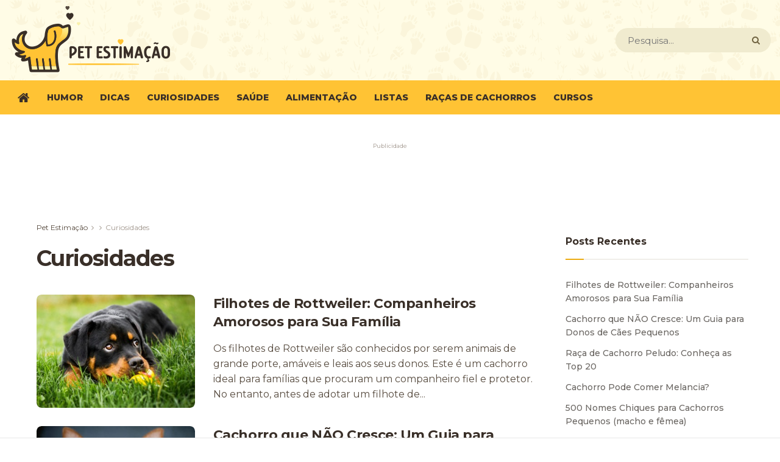

--- FILE ---
content_type: text/html; charset=utf-8
request_url: https://petestimacao.com.br/cachorros/curiosidades/
body_size: 21825
content:
<!doctype html>
<!--[if lt IE 7]> <html class="no-js lt-ie9 lt-ie8 lt-ie7" lang="pt-BR"> <![endif]-->
<!--[if IE 7]>    <html class="no-js lt-ie9 lt-ie8" lang="pt-BR"> <![endif]-->
<!--[if IE 8]>    <html class="no-js lt-ie9" lang="pt-BR"> <![endif]-->
<!--[if IE 9]>    <html class="no-js lt-ie10" lang="pt-BR"> <![endif]-->
<!--[if gt IE 8]><!--> <html class="no-js" lang="pt-BR"> <!--<![endif]-->
<head>
    <meta http-equiv="Content-Type" content="text/html; charset=UTF-8" />
    <meta name='viewport' content='width=device-width, initial-scale=1, user-scalable=yes' />
    <link rel="profile" href="https://gmpg.org/xfn/11" />
    
    <link rel="dns-prefetch" href="//fonts.googleapis.com">
    <link rel="preconnect" href="https://fonts.gstatic.com/" crossorigin>
    <meta name='robots' content='index, follow, max-image-preview:large, max-snippet:-1, max-video-preview:-1' />
<meta property="og:type" content="website">
<meta property="og:title" content="Filhote de Rottweiler: Um Companheiro Amoroso">
<meta property="og:site_name" content="Pet Estimação">
<meta property="og:description" content="Os filhotes de rottweiler podem ser a escolha perfeita para você e sua família, se você estiver procurando por um animal amoroso e leal.">
<meta property="og:url" content="https://petestimacao.com.br/cachorros/curiosidades">
<meta property="og:locale" content="pt_BR">
<meta property="og:image" content="https://petestimacao.com.br/storage/2023/02/filhote-de-rottweiler_3.jpg">
<meta property="og:image:height" content="550">
<meta property="og:image:width" content="800">
<meta name="twitter:card" content="summary">
<meta name="twitter:url" content="https://petestimacao.com.br/cachorros/curiosidades">
<meta name="twitter:title" content="Filhote de Rottweiler: Um Companheiro Amoroso">
<meta name="twitter:description" content="Os filhotes de rottweiler podem ser a escolha perfeita para você e sua família, se você estiver procurando por um animal amoroso e leal.">
<meta name="twitter:image:src" content="https://petestimacao.com.br/storage/2023/02/filhote-de-rottweiler_3.jpg">
<meta name="twitter:image:width" content="800">
<meta name="twitter:image:height" content="550">
<meta name="twitter:site" content="https://twitter.com/petestimacao">


<script data-cfasync="false" data-pagespeed-no-defer>
	var gtm4wp_datalayer_name = "dataLayer";
	var dataLayer = dataLayer || [];

	const gtm4wp_scrollerscript_debugmode         = false;
	const gtm4wp_scrollerscript_callbacktime      = 100;
	const gtm4wp_scrollerscript_readerlocation    = 150;
	const gtm4wp_scrollerscript_contentelementid  = "content";
	const gtm4wp_scrollerscript_scannertime       = 60;
</script>
			<script type="text/javascript">
              var jnews_ajax_url = '/?ajax-request=jnews'
			</script>
			
	
	<title>Curiosidades | Pet Estimação</title>
	<link rel="canonical" href="https://petestimacao.com.br/cachorros/curiosidades/" />
	<script type="application/ld+json" class="yoast-schema-graph">{"@context":"https://schema.org","@graph":[{"@type":"CollectionPage","@id":"https://petestimacao.com.br/cachorros/curiosidades/","url":"https://petestimacao.com.br/cachorros/curiosidades/","name":"Curiosidades | Pet Estimação","isPartOf":{"@id":"https://petestimacao.com.br/#website"},"primaryImageOfPage":{"@id":"https://petestimacao.com.br/cachorros/curiosidades/#primaryimage"},"image":{"@id":"https://petestimacao.com.br/cachorros/curiosidades/#primaryimage"},"thumbnailUrl":"https://petestimacao.com.br/storage/2023/02/filhote-de-rottweiler_3.jpg","breadcrumb":{"@id":"https://petestimacao.com.br/cachorros/curiosidades/#breadcrumb"},"inLanguage":"pt-BR"},{"@type":"ImageObject","inLanguage":"pt-BR","@id":"https://petestimacao.com.br/cachorros/curiosidades/#primaryimage","url":"https://petestimacao.com.br/storage/2023/02/filhote-de-rottweiler_3.jpg","contentUrl":"https://petestimacao.com.br/storage/2023/02/filhote-de-rottweiler_3.jpg","width":800,"height":550,"caption":"filhote de rottweiler deitado na grama"},{"@type":"BreadcrumbList","@id":"https://petestimacao.com.br/cachorros/curiosidades/#breadcrumb","itemListElement":[{"@type":"ListItem","position":1,"name":"Início","item":"https://petestimacao.com.br/"},{"@type":"ListItem","position":2,"name":"Curiosidades"}]},{"@type":"WebSite","@id":"https://petestimacao.com.br/#website","url":"https://petestimacao.com.br/","name":"Pet Estimação","description":"Dicas, Curiosidades e Truques para donos de Pets","publisher":{"@id":"https://petestimacao.com.br/#organization"},"potentialAction":[{"@type":"SearchAction","target":{"@type":"EntryPoint","urlTemplate":"https://petestimacao.com.br/?s={search_term_string}"},"query-input":"required name=search_term_string"}],"inLanguage":"pt-BR"},{"@type":"Organization","@id":"https://petestimacao.com.br/#organization","name":"Pet Estimação","url":"https://petestimacao.com.br/","logo":{"@type":"ImageObject","inLanguage":"pt-BR","@id":"https://petestimacao.com.br/#/schema/logo/image/","url":"https://petestimacao.com.br/storage/2021/08/logo-petestimacao.png","contentUrl":"https://petestimacao.com.br/storage/2021/08/logo-petestimacao.png","width":265,"height":114,"caption":"Pet Estimação"},"image":{"@id":"https://petestimacao.com.br/#/schema/logo/image/"},"sameAs":["https://www.facebook.com/meupetestimacao/","https://www.instagram.com/meupetestimacao/","https://www.pinterest.com/meupetestimacao/"]}]}</script>
	


<link rel='dns-prefetch' href='//fonts.googleapis.com' />
<link rel='dns-prefetch' href='//fonts.gstatic.com' />
<link rel='dns-prefetch' href='//google-analytics.com' />
<link rel='dns-prefetch' href='//apis.google.com' />
<link rel='dns-prefetch' href='//googletagmanager.com' />
<link rel='dns-prefetch' href='//doubleclick.net' />
<link rel="alternate" type="application/rss+xml" title="Feed para Pet Estimação &raquo;" href="https://petestimacao.com.br/feed/" />
<link rel="alternate" type="application/rss+xml" title="Feed de categoria para Pet Estimação &raquo; Curiosidades" href="https://petestimacao.com.br/cachorros/curiosidades/feed/" />
<link rel="alternate" type="application/rss+xml" title="Feed de Pet Estimação &raquo; Story" href="https://petestimacao.com.br/web-stories/feed/"><link rel='stylesheet' id='structured-content-frontend-css' href='https://petestimacao.com.br/core/modules/structured-content/dist/blocks.style.build.css' type='text/css' media='all' />
<link rel='stylesheet' id='wp-block-library-css' href='https://petestimacao.com.br/lib/css/dist/block-library/style.min.css' type='text/css' media='all' />
<style id='classic-theme-styles-inline-css' type='text/css'>
/*! This file is auto-generated */
.wp-block-button__link{color:#fff;background-color:#32373c;border-radius:9999px;box-shadow:none;text-decoration:none;padding:calc(.667em + 2px) calc(1.333em + 2px);font-size:1.125em}.wp-block-file__button{background:#32373c;color:#fff;text-decoration:none}
</style>
<style id='global-styles-inline-css' type='text/css'>
body{--wp--preset--color--black: #000000;--wp--preset--color--cyan-bluish-gray: #abb8c3;--wp--preset--color--white: #ffffff;--wp--preset--color--pale-pink: #f78da7;--wp--preset--color--vivid-red: #cf2e2e;--wp--preset--color--luminous-vivid-orange: #ff6900;--wp--preset--color--luminous-vivid-amber: #fcb900;--wp--preset--color--light-green-cyan: #7bdcb5;--wp--preset--color--vivid-green-cyan: #00d084;--wp--preset--color--pale-cyan-blue: #8ed1fc;--wp--preset--color--vivid-cyan-blue: #0693e3;--wp--preset--color--vivid-purple: #9b51e0;--wp--preset--gradient--vivid-cyan-blue-to-vivid-purple: linear-gradient(135deg,rgba(6,147,227,1) 0%,rgb(155,81,224) 100%);--wp--preset--gradient--light-green-cyan-to-vivid-green-cyan: linear-gradient(135deg,rgb(122,220,180) 0%,rgb(0,208,130) 100%);--wp--preset--gradient--luminous-vivid-amber-to-luminous-vivid-orange: linear-gradient(135deg,rgba(252,185,0,1) 0%,rgba(255,105,0,1) 100%);--wp--preset--gradient--luminous-vivid-orange-to-vivid-red: linear-gradient(135deg,rgba(255,105,0,1) 0%,rgb(207,46,46) 100%);--wp--preset--gradient--very-light-gray-to-cyan-bluish-gray: linear-gradient(135deg,rgb(238,238,238) 0%,rgb(169,184,195) 100%);--wp--preset--gradient--cool-to-warm-spectrum: linear-gradient(135deg,rgb(74,234,220) 0%,rgb(151,120,209) 20%,rgb(207,42,186) 40%,rgb(238,44,130) 60%,rgb(251,105,98) 80%,rgb(254,248,76) 100%);--wp--preset--gradient--blush-light-purple: linear-gradient(135deg,rgb(255,206,236) 0%,rgb(152,150,240) 100%);--wp--preset--gradient--blush-bordeaux: linear-gradient(135deg,rgb(254,205,165) 0%,rgb(254,45,45) 50%,rgb(107,0,62) 100%);--wp--preset--gradient--luminous-dusk: linear-gradient(135deg,rgb(255,203,112) 0%,rgb(199,81,192) 50%,rgb(65,88,208) 100%);--wp--preset--gradient--pale-ocean: linear-gradient(135deg,rgb(255,245,203) 0%,rgb(182,227,212) 50%,rgb(51,167,181) 100%);--wp--preset--gradient--electric-grass: linear-gradient(135deg,rgb(202,248,128) 0%,rgb(113,206,126) 100%);--wp--preset--gradient--midnight: linear-gradient(135deg,rgb(2,3,129) 0%,rgb(40,116,252) 100%);--wp--preset--font-size--small: 13px;--wp--preset--font-size--medium: 20px;--wp--preset--font-size--large: 36px;--wp--preset--font-size--x-large: 42px;--wp--preset--spacing--20: 0.44rem;--wp--preset--spacing--30: 0.67rem;--wp--preset--spacing--40: 1rem;--wp--preset--spacing--50: 1.5rem;--wp--preset--spacing--60: 2.25rem;--wp--preset--spacing--70: 3.38rem;--wp--preset--spacing--80: 5.06rem;--wp--preset--shadow--natural: 6px 6px 9px rgba(0, 0, 0, 0.2);--wp--preset--shadow--deep: 12px 12px 50px rgba(0, 0, 0, 0.4);--wp--preset--shadow--sharp: 6px 6px 0px rgba(0, 0, 0, 0.2);--wp--preset--shadow--outlined: 6px 6px 0px -3px rgba(255, 255, 255, 1), 6px 6px rgba(0, 0, 0, 1);--wp--preset--shadow--crisp: 6px 6px 0px rgba(0, 0, 0, 1);}:where(.is-layout-flex){gap: 0.5em;}:where(.is-layout-grid){gap: 0.5em;}body .is-layout-flow > .alignleft{float: left;margin-inline-start: 0;margin-inline-end: 2em;}body .is-layout-flow > .alignright{float: right;margin-inline-start: 2em;margin-inline-end: 0;}body .is-layout-flow > .aligncenter{margin-left: auto !important;margin-right: auto !important;}body .is-layout-constrained > .alignleft{float: left;margin-inline-start: 0;margin-inline-end: 2em;}body .is-layout-constrained > .alignright{float: right;margin-inline-start: 2em;margin-inline-end: 0;}body .is-layout-constrained > .aligncenter{margin-left: auto !important;margin-right: auto !important;}body .is-layout-constrained > :where(:not(.alignleft):not(.alignright):not(.alignfull)){max-width: var(--wp--style--global--content-size);margin-left: auto !important;margin-right: auto !important;}body .is-layout-constrained > .alignwide{max-width: var(--wp--style--global--wide-size);}body .is-layout-flex{display: flex;}body .is-layout-flex{flex-wrap: wrap;align-items: center;}body .is-layout-flex > *{margin: 0;}body .is-layout-grid{display: grid;}body .is-layout-grid > *{margin: 0;}:where(.wp-block-columns.is-layout-flex){gap: 2em;}:where(.wp-block-columns.is-layout-grid){gap: 2em;}:where(.wp-block-post-template.is-layout-flex){gap: 1.25em;}:where(.wp-block-post-template.is-layout-grid){gap: 1.25em;}.has-black-color{color: var(--wp--preset--color--black) !important;}.has-cyan-bluish-gray-color{color: var(--wp--preset--color--cyan-bluish-gray) !important;}.has-white-color{color: var(--wp--preset--color--white) !important;}.has-pale-pink-color{color: var(--wp--preset--color--pale-pink) !important;}.has-vivid-red-color{color: var(--wp--preset--color--vivid-red) !important;}.has-luminous-vivid-orange-color{color: var(--wp--preset--color--luminous-vivid-orange) !important;}.has-luminous-vivid-amber-color{color: var(--wp--preset--color--luminous-vivid-amber) !important;}.has-light-green-cyan-color{color: var(--wp--preset--color--light-green-cyan) !important;}.has-vivid-green-cyan-color{color: var(--wp--preset--color--vivid-green-cyan) !important;}.has-pale-cyan-blue-color{color: var(--wp--preset--color--pale-cyan-blue) !important;}.has-vivid-cyan-blue-color{color: var(--wp--preset--color--vivid-cyan-blue) !important;}.has-vivid-purple-color{color: var(--wp--preset--color--vivid-purple) !important;}.has-black-background-color{background-color: var(--wp--preset--color--black) !important;}.has-cyan-bluish-gray-background-color{background-color: var(--wp--preset--color--cyan-bluish-gray) !important;}.has-white-background-color{background-color: var(--wp--preset--color--white) !important;}.has-pale-pink-background-color{background-color: var(--wp--preset--color--pale-pink) !important;}.has-vivid-red-background-color{background-color: var(--wp--preset--color--vivid-red) !important;}.has-luminous-vivid-orange-background-color{background-color: var(--wp--preset--color--luminous-vivid-orange) !important;}.has-luminous-vivid-amber-background-color{background-color: var(--wp--preset--color--luminous-vivid-amber) !important;}.has-light-green-cyan-background-color{background-color: var(--wp--preset--color--light-green-cyan) !important;}.has-vivid-green-cyan-background-color{background-color: var(--wp--preset--color--vivid-green-cyan) !important;}.has-pale-cyan-blue-background-color{background-color: var(--wp--preset--color--pale-cyan-blue) !important;}.has-vivid-cyan-blue-background-color{background-color: var(--wp--preset--color--vivid-cyan-blue) !important;}.has-vivid-purple-background-color{background-color: var(--wp--preset--color--vivid-purple) !important;}.has-black-border-color{border-color: var(--wp--preset--color--black) !important;}.has-cyan-bluish-gray-border-color{border-color: var(--wp--preset--color--cyan-bluish-gray) !important;}.has-white-border-color{border-color: var(--wp--preset--color--white) !important;}.has-pale-pink-border-color{border-color: var(--wp--preset--color--pale-pink) !important;}.has-vivid-red-border-color{border-color: var(--wp--preset--color--vivid-red) !important;}.has-luminous-vivid-orange-border-color{border-color: var(--wp--preset--color--luminous-vivid-orange) !important;}.has-luminous-vivid-amber-border-color{border-color: var(--wp--preset--color--luminous-vivid-amber) !important;}.has-light-green-cyan-border-color{border-color: var(--wp--preset--color--light-green-cyan) !important;}.has-vivid-green-cyan-border-color{border-color: var(--wp--preset--color--vivid-green-cyan) !important;}.has-pale-cyan-blue-border-color{border-color: var(--wp--preset--color--pale-cyan-blue) !important;}.has-vivid-cyan-blue-border-color{border-color: var(--wp--preset--color--vivid-cyan-blue) !important;}.has-vivid-purple-border-color{border-color: var(--wp--preset--color--vivid-purple) !important;}.has-vivid-cyan-blue-to-vivid-purple-gradient-background{background: var(--wp--preset--gradient--vivid-cyan-blue-to-vivid-purple) !important;}.has-light-green-cyan-to-vivid-green-cyan-gradient-background{background: var(--wp--preset--gradient--light-green-cyan-to-vivid-green-cyan) !important;}.has-luminous-vivid-amber-to-luminous-vivid-orange-gradient-background{background: var(--wp--preset--gradient--luminous-vivid-amber-to-luminous-vivid-orange) !important;}.has-luminous-vivid-orange-to-vivid-red-gradient-background{background: var(--wp--preset--gradient--luminous-vivid-orange-to-vivid-red) !important;}.has-very-light-gray-to-cyan-bluish-gray-gradient-background{background: var(--wp--preset--gradient--very-light-gray-to-cyan-bluish-gray) !important;}.has-cool-to-warm-spectrum-gradient-background{background: var(--wp--preset--gradient--cool-to-warm-spectrum) !important;}.has-blush-light-purple-gradient-background{background: var(--wp--preset--gradient--blush-light-purple) !important;}.has-blush-bordeaux-gradient-background{background: var(--wp--preset--gradient--blush-bordeaux) !important;}.has-luminous-dusk-gradient-background{background: var(--wp--preset--gradient--luminous-dusk) !important;}.has-pale-ocean-gradient-background{background: var(--wp--preset--gradient--pale-ocean) !important;}.has-electric-grass-gradient-background{background: var(--wp--preset--gradient--electric-grass) !important;}.has-midnight-gradient-background{background: var(--wp--preset--gradient--midnight) !important;}.has-small-font-size{font-size: var(--wp--preset--font-size--small) !important;}.has-medium-font-size{font-size: var(--wp--preset--font-size--medium) !important;}.has-large-font-size{font-size: var(--wp--preset--font-size--large) !important;}.has-x-large-font-size{font-size: var(--wp--preset--font-size--x-large) !important;}
.wp-block-navigation a:where(:not(.wp-element-button)){color: inherit;}
:where(.wp-block-post-template.is-layout-flex){gap: 1.25em;}:where(.wp-block-post-template.is-layout-grid){gap: 1.25em;}
:where(.wp-block-columns.is-layout-flex){gap: 2em;}:where(.wp-block-columns.is-layout-grid){gap: 2em;}
.wp-block-pullquote{font-size: 1.5em;line-height: 1.6;}
</style>
<link rel='stylesheet' id='toc-screen-css' href='https://petestimacao.com.br/core/modules/table-of-contents-plus/screen.min.css' type='text/css' media='all' />
<style id='toc-screen-inline-css' type='text/css'>
div#toc_container {background: #fffaef;border: 1px solid #ffd15f;}
</style>
<link rel='stylesheet' id='jnews-parent-style-css' href='https://petestimacao.com.br/core/assets/16517eeba6/style.css' type='text/css' media='all' />
<link rel='stylesheet' id='js_composer_front-css' href='https://petestimacao.com.br/core/modules/js_composer/assets/css/js_composer.min.css' type='text/css' media='all' />
<link rel='stylesheet' id='jeg_customizer_font-css' href='//fonts.googleapis.com/css?family=Montserrat%3Aregular%2C500%2C600%2C700%2C800&#038;display=swap' type='text/css' media='all' />
<link rel='stylesheet' id='mediaelement-css' href='https://petestimacao.com.br/lib/js/mediaelement/mediaelementplayer-legacy.min.css' type='text/css' media='all' />
<link rel='stylesheet' id='wp-mediaelement-css' href='https://petestimacao.com.br/lib/js/mediaelement/wp-mediaelement.min.css' type='text/css' media='all' />
<link rel='stylesheet' id='font-awesome-css' href='https://petestimacao.com.br/core/assets/16517eeba6/assets/fonts/font-awesome/font-awesome.min.css' type='text/css' media='all' />
<link rel='stylesheet' id='jnews-icon-css' href='https://petestimacao.com.br/core/assets/16517eeba6/assets/fonts/jegicon/jegicon.css' type='text/css' media='all' />
<link rel='stylesheet' id='jscrollpane-css' href='https://petestimacao.com.br/core/assets/16517eeba6/assets/css/jquery.jscrollpane.css' type='text/css' media='all' />
<link rel='stylesheet' id='oknav-css' href='https://petestimacao.com.br/core/assets/16517eeba6/assets/css/okayNav.css' type='text/css' media='all' />
<link rel='stylesheet' id='magnific-popup-css' href='https://petestimacao.com.br/core/assets/16517eeba6/assets/css/magnific-popup.css' type='text/css' media='all' />
<link rel='stylesheet' id='chosen-css' href='https://petestimacao.com.br/core/assets/16517eeba6/assets/css/chosen/chosen.css' type='text/css' media='all' />
<link rel='stylesheet' id='owl-carousel2-css' href='https://petestimacao.com.br/core/assets/16517eeba6/assets/js/owl-carousel2/assets/owl.carousel.min.css' type='text/css' media='all' />
<link rel='stylesheet' id='jnews-main-css' href='https://petestimacao.com.br/core/assets/16517eeba6/assets/css/main.css' type='text/css' media='all' />
<link rel='stylesheet' id='jnews-responsive-css' href='https://petestimacao.com.br/core/assets/16517eeba6/assets/css/responsive.css' type='text/css' media='all' />
<link rel='stylesheet' id='jnews-style-css' href='https://petestimacao.com.br/core/assets/15b8ba89ac/style.css' type='text/css' media='all' />
<link rel='stylesheet' id='jnews-darkmode-css' href='https://petestimacao.com.br/core/assets/16517eeba6/assets/css/darkmode.css' type='text/css' media='all' />
<link rel='stylesheet' id='jnews-scheme-css' href='https://petestimacao.com.br/core/assets/16517eeba6/data/import/parenting/scheme.css' type='text/css' media='all' />
<style id='rocket-lazyload-inline-css' type='text/css'>
.rll-youtube-player{position:relative;padding-bottom:56.23%;height:0;overflow:hidden;max-width:100%;}.rll-youtube-player:focus-within{outline: 2px solid currentColor;outline-offset: 5px;}.rll-youtube-player iframe{position:absolute;top:0;left:0;width:100%;height:100%;z-index:100;background:0 0}.rll-youtube-player img{bottom:0;display:block;left:0;margin:auto;max-width:100%;width:100%;position:absolute;right:0;top:0;border:none;height:auto;-webkit-transition:.4s all;-moz-transition:.4s all;transition:.4s all}.rll-youtube-player img:hover{-webkit-filter:brightness(75%)}.rll-youtube-player .play{height:100%;width:100%;left:0;top:0;position:absolute;background:url(https://petestimacao.com.br/core/modules/wp-rocket/assets/img/youtube.png) no-repeat center;background-color: transparent !important;cursor:pointer;border:none;}.wp-embed-responsive .wp-has-aspect-ratio .rll-youtube-player{position:absolute;padding-bottom:0;width:100%;height:100%;top:0;bottom:0;left:0;right:0}
</style>
<link rel='stylesheet' id='jnews-select-share-css' href='https://petestimacao.com.br/core/modules/jnews-social-share/assets/css/plugin.css' type='text/css' media='all' />
<script type="text/javascript" src="//ajax.googleapis.com/ajax/libs/jquery/3.7.1/jquery.min.js" id="jquery-core-js" defer></script>
<script type="text/javascript" src="https://petestimacao.com.br/lib/js/jquery/jquery-migrate.min.js" id="jquery-migrate-js" defer></script>
<script type="text/javascript" src="https://petestimacao.com.br/core/modules/duracelltomi-google-tag-manager/dist/js/analytics-talk-content-tracking.js" id="gtm4wp-scroll-tracking-js" defer></script>
<link rel="https://api.w.org/" href="https://petestimacao.com.br/wp-json/" /><link rel="alternate" type="application/json" href="https://petestimacao.com.br/wp-json/wp/v2/categories/7" />


<script data-cfasync="false" data-pagespeed-no-defer type="text/javascript">
	var dataLayer_content = {"pagePostType":"post","pagePostType2":"category-post","pageCategory":["curiosidades"]};
	dataLayer.push( dataLayer_content );
</script>
<script data-cfasync="false">
(function(w,d,s,l,i){w[l]=w[l]||[];w[l].push({'gtm.start':
new Date().getTime(),event:'gtm.js'});var f=d.getElementsByTagName(s)[0],
j=d.createElement(s),dl=l!='dataLayer'?'&l='+l:'';j.async=true;j.src=
'//www.googletagmanager.com/gtm.js?id='+i+dl;f.parentNode.insertBefore(j,f);
})(window,document,'script','dataLayer','GTM-NH68F8P');
</script>
      <meta name="onesignal" content="wordpress-plugin"/>
            <script>

      window.OneSignal = window.OneSignal || [];

      OneSignal.push( function() {
        OneSignal.SERVICE_WORKER_UPDATER_PATH = 'OneSignalSDKUpdaterWorker.js';
                      OneSignal.SERVICE_WORKER_PATH = 'OneSignalSDKWorker.js';
                      OneSignal.SERVICE_WORKER_PARAM = { scope: '/wp-content/plugins/onesignal-free-web-push-notifications/sdk_files/push/onesignal/' };
        OneSignal.setDefaultNotificationUrl("https://petestimacao.com.br");
        var oneSignal_options = {};
        window._oneSignalInitOptions = oneSignal_options;

        oneSignal_options['wordpress'] = true;
oneSignal_options['appId'] = '3e418e9f-f9fb-48d2-a63d-11722246a1bd';
oneSignal_options['allowLocalhostAsSecureOrigin'] = true;
oneSignal_options['welcomeNotification'] = { };
oneSignal_options['welcomeNotification']['title'] = "Pet Estimação";
oneSignal_options['welcomeNotification']['message'] = "Obrigado por se inscrever!";
oneSignal_options['welcomeNotification']['url'] = "petestimacao.com.br";
oneSignal_options['path'] = "https://petestimacao.com.br/core/modules/onesignal-free-web-push-notifications/sdk_files/";
oneSignal_options['safari_web_id'] = "web.onesignal.auto.4f832ce8-c167-4c63-9514-5546a8912edb";
oneSignal_options['persistNotification'] = false;
oneSignal_options['promptOptions'] = { };
oneSignal_options['promptOptions']['actionMessage'] = "Faça sua inscrição e Receba Notificação Sempre que Publicarmos Novidades!";
oneSignal_options['promptOptions']['acceptButtonText'] = "EU QUERO!";
oneSignal_options['promptOptions']['cancelButtonText'] = "Não, Obrigado";
oneSignal_options['promptOptions']['siteName'] = "https://petestimacao.com.br/";
oneSignal_options['promptOptions']['autoAcceptTitle'] = "Clique para permitir";
oneSignal_options['notifyButton'] = { };
oneSignal_options['notifyButton']['enable'] = true;
oneSignal_options['notifyButton']['position'] = 'bottom-right';
oneSignal_options['notifyButton']['theme'] = 'default';
oneSignal_options['notifyButton']['size'] = 'medium';
oneSignal_options['notifyButton']['displayPredicate'] = function() {
              return OneSignal.isPushNotificationsEnabled()
                      .then(function(isPushEnabled) {
                          return !isPushEnabled;
                      });
            };
oneSignal_options['notifyButton']['showCredit'] = false;
oneSignal_options['notifyButton']['text'] = {};
oneSignal_options['notifyButton']['text']['tip.state.unsubscribed'] = 'Inscreva-se para receber novidades!';
oneSignal_options['notifyButton']['text']['tip.state.subscribed'] = 'Você se inscreveu para receber notificações!';
oneSignal_options['notifyButton']['text']['tip.state.blocked'] = 'Você bloqueou as notificações!';
oneSignal_options['notifyButton']['text']['message.action.subscribed'] = 'Obrigado por se inscrever!';
oneSignal_options['notifyButton']['text']['message.action.resubscribed'] = 'Você se inscreveu para receber notificações!';
oneSignal_options['notifyButton']['text']['message.action.unsubscribed'] = 'Você não receberá mais notificações!';
oneSignal_options['notifyButton']['text']['dialog.main.title'] = 'Gerenciar notificações';
oneSignal_options['notifyButton']['text']['dialog.main.button.subscribe'] = 'INSCREVER';
oneSignal_options['notifyButton']['text']['dialog.main.button.unsubscribe'] = 'CANCELAR';
oneSignal_options['notifyButton']['text']['dialog.blocked.title'] = 'Desbloquear notificações';
oneSignal_options['notifyButton']['text']['dialog.blocked.message'] = 'Siga as instruções para permitir as notificações!';
                OneSignal.init(window._oneSignalInitOptions);
                OneSignal.showSlidedownPrompt();      });

      function documentInitOneSignal() {
        var oneSignal_elements = document.getElementsByClassName("OneSignal-prompt");

        var oneSignalLinkClickHandler = function(event) { OneSignal.push(['registerForPushNotifications']); event.preventDefault(); };        for(var i = 0; i < oneSignal_elements.length; i++)
          oneSignal_elements[i].addEventListener('click', oneSignalLinkClickHandler, false);
      }

      if (document.readyState === 'complete') {
           documentInitOneSignal();
      }
      else {
           window.addEventListener("load", function(event){
               documentInitOneSignal();
          });
      }
    </script>

<link rel="icon" href="https://petestimacao.com.br/storage/2020/08/ico-75x75.png" sizes="32x32" />
<link rel="icon" href="https://petestimacao.com.br/storage/2020/08/ico-300x300.png" sizes="192x192" />
<link rel="apple-touch-icon" href="https://petestimacao.com.br/storage/2020/08/ico-300x300.png" />
<meta name="msapplication-TileImage" content="https://petestimacao.com.br/storage/2020/08/ico-300x300.png" />
<style id="jeg_dynamic_css" type="text/css" data-type="jeg_custom-css">body,.newsfeed_carousel.owl-carousel .owl-nav div,.jeg_filter_button,.owl-carousel .owl-nav div,.jeg_readmore,.jeg_hero_style_7 .jeg_post_meta a,.widget_calendar thead th,.widget_calendar tfoot a,.jeg_socialcounter a,.entry-header .jeg_meta_like a,.entry-header .jeg_meta_comment a,.entry-content tbody tr:hover,.entry-content th,.jeg_splitpost_nav li:hover a,#breadcrumbs a,.jeg_author_socials a:hover,.jeg_footer_content a,.jeg_footer_bottom a,.jeg_cartcontent,.woocommerce .woocommerce-breadcrumb a { color : #574b3f; } a,.jeg_menu_style_5 > li > a:hover,.jeg_menu_style_5 > li.sfHover > a,.jeg_menu_style_5 > li.current-menu-item > a,.jeg_menu_style_5 > li.current-menu-ancestor > a,.jeg_navbar .jeg_menu:not(.jeg_main_menu) > li > a:hover,.jeg_midbar .jeg_menu:not(.jeg_main_menu) > li > a:hover,.jeg_side_tabs li.active,.jeg_block_heading_5 strong,.jeg_block_heading_6 strong,.jeg_block_heading_7 strong,.jeg_block_heading_8 strong,.jeg_subcat_list li a:hover,.jeg_subcat_list li button:hover,.jeg_pl_lg_7 .jeg_thumb .jeg_post_category a,.jeg_pl_xs_2:before,.jeg_pl_xs_4 .jeg_postblock_content:before,.jeg_postblock .jeg_post_title a:hover,.jeg_hero_style_6 .jeg_post_title a:hover,.jeg_sidefeed .jeg_pl_xs_3 .jeg_post_title a:hover,.widget_jnews_popular .jeg_post_title a:hover,.jeg_meta_author a,.widget_archive li a:hover,.widget_pages li a:hover,.widget_meta li a:hover,.widget_recent_entries li a:hover,.widget_rss li a:hover,.widget_rss cite,.widget_categories li a:hover,.widget_categories li.current-cat > a,#breadcrumbs a:hover,.jeg_share_count .counts,.commentlist .bypostauthor > .comment-body > .comment-author > .fn,span.required,.jeg_review_title,.bestprice .price,.authorlink a:hover,.jeg_vertical_playlist .jeg_video_playlist_play_icon,.jeg_vertical_playlist .jeg_video_playlist_item.active .jeg_video_playlist_thumbnail:before,.jeg_horizontal_playlist .jeg_video_playlist_play,.woocommerce li.product .pricegroup .button,.widget_display_forums li a:hover,.widget_display_topics li:before,.widget_display_replies li:before,.widget_display_views li:before,.bbp-breadcrumb a:hover,.jeg_mobile_menu li.sfHover > a,.jeg_mobile_menu li a:hover,.split-template-6 .pagenum, .jeg_push_notification_button .button { color : #ecab11; } .jeg_menu_style_1 > li > a:before,.jeg_menu_style_2 > li > a:before,.jeg_menu_style_3 > li > a:before,.jeg_side_toggle,.jeg_slide_caption .jeg_post_category a,.jeg_slider_type_1 .owl-nav .owl-next,.jeg_block_heading_1 .jeg_block_title span,.jeg_block_heading_2 .jeg_block_title span,.jeg_block_heading_3,.jeg_block_heading_4 .jeg_block_title span,.jeg_block_heading_6:after,.jeg_pl_lg_box .jeg_post_category a,.jeg_pl_md_box .jeg_post_category a,.jeg_readmore:hover,.jeg_thumb .jeg_post_category a,.jeg_block_loadmore a:hover, .jeg_postblock.alt .jeg_block_loadmore a:hover,.jeg_block_loadmore a.active,.jeg_postblock_carousel_2 .jeg_post_category a,.jeg_heroblock .jeg_post_category a,.jeg_pagenav_1 .page_number.active,.jeg_pagenav_1 .page_number.active:hover,input[type="submit"],.btn,.button,.widget_tag_cloud a:hover,.popularpost_item:hover .jeg_post_title a:before,.jeg_splitpost_4 .page_nav,.jeg_splitpost_5 .page_nav,.jeg_post_via a:hover,.jeg_post_source a:hover,.jeg_post_tags a:hover,.comment-reply-title small a:before,.comment-reply-title small a:after,.jeg_storelist .productlink,.authorlink li.active a:before,.jeg_footer.dark .socials_widget:not(.nobg) a:hover .fa,.jeg_breakingnews_title,.jeg_overlay_slider_bottom.owl-carousel .owl-nav div,.jeg_overlay_slider_bottom.owl-carousel .owl-nav div:hover,.jeg_vertical_playlist .jeg_video_playlist_current,.woocommerce span.onsale,.woocommerce #respond input#submit:hover,.woocommerce a.button:hover,.woocommerce button.button:hover,.woocommerce input.button:hover,.woocommerce #respond input#submit.alt,.woocommerce a.button.alt,.woocommerce button.button.alt,.woocommerce input.button.alt,.jeg_popup_post .caption,.jeg_footer.dark input[type="submit"],.jeg_footer.dark .btn,.jeg_footer.dark .button,.footer_widget.widget_tag_cloud a:hover, .jeg_inner_content .content-inner .jeg_post_category a:hover, #buddypress .standard-form button, #buddypress a.button, #buddypress input[type="submit"], #buddypress input[type="button"], #buddypress input[type="reset"], #buddypress ul.button-nav li a, #buddypress .generic-button a, #buddypress .generic-button button, #buddypress .comment-reply-link, #buddypress a.bp-title-button, #buddypress.buddypress-wrap .members-list li .user-update .activity-read-more a, div#buddypress .standard-form button:hover,div#buddypress a.button:hover,div#buddypress input[type="submit"]:hover,div#buddypress input[type="button"]:hover,div#buddypress input[type="reset"]:hover,div#buddypress ul.button-nav li a:hover,div#buddypress .generic-button a:hover,div#buddypress .generic-button button:hover,div#buddypress .comment-reply-link:hover,div#buddypress a.bp-title-button:hover,div#buddypress.buddypress-wrap .members-list li .user-update .activity-read-more a:hover, #buddypress #item-nav .item-list-tabs ul li a:before, .jeg_inner_content .jeg_meta_container .follow-wrapper a { background-color : #ecab11; } .jeg_block_heading_7 .jeg_block_title span, .jeg_readmore:hover, .jeg_block_loadmore a:hover, .jeg_block_loadmore a.active, .jeg_pagenav_1 .page_number.active, .jeg_pagenav_1 .page_number.active:hover, .jeg_pagenav_3 .page_number:hover, .jeg_prevnext_post a:hover h3, .jeg_overlay_slider .jeg_post_category, .jeg_sidefeed .jeg_post.active, .jeg_vertical_playlist.jeg_vertical_playlist .jeg_video_playlist_item.active .jeg_video_playlist_thumbnail img, .jeg_horizontal_playlist .jeg_video_playlist_item.active { border-color : #ecab11; } .jeg_tabpost_nav li.active, .woocommerce div.product .woocommerce-tabs ul.tabs li.active { border-bottom-color : #ecab11; } .jeg_post_meta .fa, .entry-header .jeg_post_meta .fa, .jeg_review_stars, .jeg_price_review_list { color : #574b3f; } .jeg_share_button.share-float.share-monocrhome a { background-color : #574b3f; } h1,h2,h3,h4,h5,h6,.jeg_post_title a,.entry-header .jeg_post_title,.jeg_hero_style_7 .jeg_post_title a,.jeg_block_title,.jeg_splitpost_bar .current_title,.jeg_video_playlist_title,.gallery-caption { color : #392f28; } .split-template-9 .pagenum, .split-template-10 .pagenum, .split-template-11 .pagenum, .split-template-12 .pagenum, .split-template-13 .pagenum, .split-template-15 .pagenum, .split-template-18 .pagenum, .split-template-20 .pagenum, .split-template-19 .current_title span, .split-template-20 .current_title span { background-color : #392f28; } .entry-content .content-inner p, .entry-content .content-inner span, .entry-content .intro-text { color : #6a6662; } .jeg_topbar .jeg_nav_row, .jeg_topbar .jeg_search_no_expand .jeg_search_input { line-height : 38px; } .jeg_topbar .jeg_nav_row, .jeg_topbar .jeg_nav_icon { height : 38px; } .jeg_topbar, .jeg_topbar.dark, .jeg_topbar.custom { background : #ffffff; } .jeg_topbar, .jeg_topbar.dark { border-top-width : 0px; border-top-color : #4c4c4c; } .jeg_midbar { height : 132px; background-image : url("https://petestimacao.com.br/storage/2021/08/bg-patas.png"); } .jeg_midbar, .jeg_midbar.dark { background-color : #fffce6; border-bottom-color : #efefef; } .jeg_header .jeg_bottombar.jeg_navbar,.jeg_bottombar .jeg_nav_icon { height : 56px; } .jeg_header .jeg_bottombar.jeg_navbar, .jeg_header .jeg_bottombar .jeg_main_menu:not(.jeg_menu_style_1) > li > a, .jeg_header .jeg_bottombar .jeg_menu_style_1 > li, .jeg_header .jeg_bottombar .jeg_menu:not(.jeg_main_menu) > li > a { line-height : 56px; } .jeg_header .jeg_bottombar.jeg_navbar_wrapper:not(.jeg_navbar_boxed), .jeg_header .jeg_bottombar.jeg_navbar_boxed .jeg_nav_row { background : #ffc334; } .jeg_header .jeg_bottombar a, .jeg_header .jeg_bottombar.jeg_navbar_dark a { color : 865c0d; } .jeg_header .jeg_bottombar, .jeg_header .jeg_bottombar.jeg_navbar_dark, .jeg_bottombar.jeg_navbar_boxed .jeg_nav_row, .jeg_bottombar.jeg_navbar_dark.jeg_navbar_boxed .jeg_nav_row { border-top-width : 0px; border-bottom-width : 0px; } .jeg_stickybar.jeg_navbar,.jeg_navbar .jeg_nav_icon { height : 56px; } .jeg_stickybar.jeg_navbar, .jeg_stickybar .jeg_main_menu:not(.jeg_menu_style_1) > li > a, .jeg_stickybar .jeg_menu_style_1 > li, .jeg_stickybar .jeg_menu:not(.jeg_main_menu) > li > a { line-height : 56px; } .jeg_header_sticky .jeg_navbar_wrapper:not(.jeg_navbar_boxed), .jeg_header_sticky .jeg_navbar_boxed .jeg_nav_row { background : #ffc334; } .jeg_stickybar, .jeg_stickybar.dark { border-bottom-width : 0px; } .jeg_mobile_midbar, .jeg_mobile_midbar.dark { background : #ffc334; } .jeg_header .socials_widget > a > i.fa:before { color : #ffffff; } .jeg_navbar_mobile_wrapper .jeg_nav_item a.jeg_mobile_toggle, .jeg_navbar_mobile_wrapper .dark .jeg_nav_item a.jeg_mobile_toggle { color : #392f28; } .jeg_header .jeg_search_wrapper.search_icon .jeg_search_toggle { color : #392f28; } .jeg_navbar_mobile .jeg_search_wrapper .jeg_search_toggle, .jeg_navbar_mobile .dark .jeg_search_wrapper .jeg_search_toggle { color : #392f28; } .jeg_header .jeg_search_no_expand .jeg_search_form button.jeg_search_button { color : #6f6240; } .jeg_header .jeg_search_wrapper.jeg_search_no_expand .jeg_search_form .jeg_search_input { color : #6f6240; } .jeg_header .jeg_menu.jeg_main_menu > li > a { color : #392f28; } .jeg_menu_style_1 > li > a:before, .jeg_menu_style_2 > li > a:before, .jeg_menu_style_3 > li > a:before { background : #ffc334; } .jeg_header .jeg_menu.jeg_main_menu > li > a:hover, .jeg_header .jeg_menu.jeg_main_menu > li.sfHover > a, .jeg_header .jeg_menu.jeg_main_menu > li > .sf-with-ul:hover:after, .jeg_header .jeg_menu.jeg_main_menu > li.sfHover > .sf-with-ul:after, .jeg_header .jeg_menu_style_4 > li.current-menu-item > a, .jeg_header .jeg_menu_style_4 > li.current-menu-ancestor > a, .jeg_header .jeg_menu_style_5 > li.current-menu-item > a, .jeg_header .jeg_menu_style_5 > li.current-menu-ancestor > a { color : #392f28; } .jeg_navbar_wrapper .sf-arrows .sf-with-ul:after { color : #895d05; } .jeg_navbar_wrapper .jeg_menu li > ul li > a { color : #6c7592; } .jeg_footer_content,.jeg_footer.dark .jeg_footer_content { background-color : rgba(50,54,68,0); color : #9d9482; } .jeg_footer .jeg_footer_heading h3,.jeg_footer.dark .jeg_footer_heading h3,.jeg_footer .widget h2,.jeg_footer .footer_dark .widget h2 { color : #ffffff; } .jeg_footer .jeg_footer_content a, .jeg_footer.dark .jeg_footer_content a { color : #9d9482; } .jeg_footer .jeg_footer_content a:hover,.jeg_footer.dark .jeg_footer_content a:hover { color : #ecab11; } .jeg_footer_bottom,.jeg_footer.dark .jeg_footer_bottom,.jeg_footer_secondary,.jeg_footer.dark .jeg_footer_secondary { background-color : rgba(66,58,50,0.5); } .jeg_footer_secondary,.jeg_footer.dark .jeg_footer_secondary,.jeg_footer_bottom,.jeg_footer.dark .jeg_footer_bottom,.jeg_footer_sidecontent .jeg_footer_primary { color : #9d9482; } .jeg_footer_bottom a,.jeg_footer.dark .jeg_footer_bottom a,.jeg_footer_secondary a,.jeg_footer.dark .jeg_footer_secondary a,.jeg_footer_sidecontent .jeg_footer_primary a,.jeg_footer_sidecontent.dark .jeg_footer_primary a { color : #9d9482; } .jeg_menu_footer a,.jeg_footer.dark .jeg_menu_footer a,.jeg_footer_sidecontent .jeg_footer_primary .col-md-7 .jeg_menu_footer a { color : #9d9482; } body,input,textarea,select,.chosen-container-single .chosen-single,.btn,.button { font-family: Montserrat,Helvetica,Arial,sans-serif; } .jeg_main_menu > li > a { font-family: Montserrat,Helvetica,Arial,sans-serif; } .jeg_post_title, .entry-header .jeg_post_title, .jeg_single_tpl_2 .entry-header .jeg_post_title, .jeg_single_tpl_3 .entry-header .jeg_post_title, .jeg_single_tpl_6 .entry-header .jeg_post_title { font-size: 35px;  } .jeg_thumb .jeg_post_category a,.jeg_pl_lg_box .jeg_post_category a,.jeg_pl_md_box .jeg_post_category a,.jeg_postblock_carousel_2 .jeg_post_category a,.jeg_heroblock .jeg_post_category a,.jeg_slide_caption .jeg_post_category a { background-color : #ecab11; } .jeg_overlay_slider .jeg_post_category,.jeg_thumb .jeg_post_category a,.jeg_pl_lg_box .jeg_post_category a,.jeg_pl_md_box .jeg_post_category a,.jeg_postblock_carousel_2 .jeg_post_category a,.jeg_heroblock .jeg_post_category a,.jeg_slide_caption .jeg_post_category a { border-color : #ecab11; } </style><style type="text/css">
					.no_thumbnail .jeg_thumb,
					.thumbnail-container.no_thumbnail {
					    display: none !important;
					}
					.jeg_search_result .jeg_pl_xs_3.no_thumbnail .jeg_postblock_content,
					.jeg_sidefeed .jeg_pl_xs_3.no_thumbnail .jeg_postblock_content,
					.jeg_pl_sm.no_thumbnail .jeg_postblock_content {
					    margin-left: 0;
					}
					.jeg_postblock_11 .no_thumbnail .jeg_postblock_content,
					.jeg_postblock_12 .no_thumbnail .jeg_postblock_content,
					.jeg_postblock_12.jeg_col_3o3 .no_thumbnail .jeg_postblock_content  {
					    margin-top: 0;
					}
					.jeg_postblock_15 .jeg_pl_md_box.no_thumbnail .jeg_postblock_content,
					.jeg_postblock_19 .jeg_pl_md_box.no_thumbnail .jeg_postblock_content,
					.jeg_postblock_24 .jeg_pl_md_box.no_thumbnail .jeg_postblock_content,
					.jeg_sidefeed .jeg_pl_md_box .jeg_postblock_content {
					    position: relative;
					}
					.jeg_postblock_carousel_2 .no_thumbnail .jeg_post_title a,
					.jeg_postblock_carousel_2 .no_thumbnail .jeg_post_title a:hover,
					.jeg_postblock_carousel_2 .no_thumbnail .jeg_post_meta .fa {
					    color: #212121 !important;
					} 
				</style>		<style type="text/css" id="custom-css">
			.jnews_article_top_ads .ads_image,
.jnews_article_top_ads .ads_image_tablet,
.jnews_article_top_ads .ads_image_phone{
	margin:15px 0 30px
}
		</style>
		<noscript><style> .wpb_animate_when_almost_visible { opacity: 1; }</style></noscript><noscript><style id="rocket-lazyload-nojs-css">.rll-youtube-player, [data-lazy-src]{display:none !important;}</style></noscript>    
        <script async src="https://fundingchoicesmessages.google.com/i/pub-6679912804628739?ers=1" nonce="OYqEECjr4jxIonClqR4OUg"></script><script nonce="OYqEECjr4jxIonClqR4OUg">(function() {function signalGooglefcPresent() {if (!window.frames['googlefcPresent']) {if (document.body) {const iframe = document.createElement('iframe'); iframe.style = 'width: 0; height: 0; border: none; z-index: -1000; left: -1000px; top: -1000px;'; iframe.style.display = 'none'; iframe.name = 'googlefcPresent'; document.body.appendChild(iframe);} else {setTimeout(signalGooglefcPresent, 0);}}}signalGooglefcPresent();})();</script>
</head>
<body class="archive category category-curiosidades category-7 wp-embed-responsive modula-best-grid-gallery jeg_toggle_dark jnews jsc_normal wpb-js-composer js-comp-ver-6.2.0 vc_responsive">


				<noscript><iframe src="https://www.googletagmanager.com/ns.html?id=GTM-NH68F8P" height="0" width="0" style="display:none;visibility:hidden" aria-hidden="true"></iframe></noscript>

    
    
    <div class="jeg_ad jeg_ad_top jnews_header_top_ads">
        <div class='ads-wrapper  '></div>    </div>

    
    <div class="jeg_viewport">

        
        <div class="jeg_header_wrapper">
            <div class="jeg_header_instagram_wrapper">
    </div>


<div class="jeg_header normal">
    <div class="jeg_midbar jeg_container normal">
    <div class="container">
        <div class="jeg_nav_row">
            
                <div class="jeg_nav_col jeg_nav_left jeg_nav_grow">
                    <div class="item_wrap jeg_nav_alignleft">
                        <div class="jeg_nav_item jeg_logo jeg_desktop_logo">
			<div class="site-title">
	    	<a href="https://petestimacao.com.br/" style="padding: 0px 0px 0px 0px;">
	    	    <img class='jeg_logo_img' src="data:image/svg+xml,%3Csvg%20xmlns='http://www.w3.org/2000/svg'%20viewBox='0%200%200%200'%3E%3C/svg%3E" data-lazy-srcset="https://petestimacao.com.br/storage/2021/08/logo-petestimacao.png 1x, https://petestimacao.com.br/storage/2021/08/logo-petestimacao.png 2x" alt="pet estimacao"data-light-src="https://petestimacao.com.br/storage/2021/08/logo-petestimacao.png" data-light-srcset="https://petestimacao.com.br/storage/2021/08/logo-petestimacao.png 1x, https://petestimacao.com.br/storage/2021/08/logo-petestimacao.png 2x" data-dark-src="" data-dark-srcset=" 1x,  2x" data-lazy-src="https://petestimacao.com.br/storage/2021/08/logo-petestimacao.png"><noscript><img class='jeg_logo_img' src="https://petestimacao.com.br/storage/2021/08/logo-petestimacao.png" srcset="https://petestimacao.com.br/storage/2021/08/logo-petestimacao.png 1x, https://petestimacao.com.br/storage/2021/08/logo-petestimacao.png 2x" alt="pet estimacao"data-light-src="https://petestimacao.com.br/storage/2021/08/logo-petestimacao.png" data-light-srcset="https://petestimacao.com.br/storage/2021/08/logo-petestimacao.png 1x, https://petestimacao.com.br/storage/2021/08/logo-petestimacao.png 2x" data-dark-src="" data-dark-srcset=" 1x,  2x"></noscript>	    	</a>
	    </div>
	</div>                    </div>
                </div>

                
                <div class="jeg_nav_col jeg_nav_center jeg_nav_grow">
                    <div class="item_wrap jeg_nav_alignright">
                        
<div class="jeg_nav_item jeg_nav_search">
	<div class="jeg_search_wrapper jeg_search_no_expand round">
	    <a href="#" class="jeg_search_toggle"><i class="fa fa-search"></i></a>
	    <form action="https://petestimacao.com.br/" method="get" class="jeg_search_form" target="_top">
    <input name="s" class="jeg_search_input" placeholder="Pesquisa..." type="text" value="" autocomplete="off">
    <button type="submit" class="jeg_search_button btn"><i class="fa fa-search"></i></button>
</form>

<div class="jeg_search_result jeg_search_hide with_result">
    <div class="search-result-wrapper">
    </div>
    <div class="search-link search-noresult">
        Nenhum resultado    </div>
    <div class="search-link search-all-button">
        <i class="fa fa-search"></i> Ver todos os resultados    </div>
</div>	</div>
</div>                    </div>
                </div>

                
                <div class="jeg_nav_col jeg_nav_right jeg_nav_normal">
                    <div class="item_wrap jeg_nav_alignright">
                                            </div>
                </div>

                        </div>
    </div>
</div><div class="jeg_bottombar jeg_navbar jeg_container jeg_navbar_wrapper jeg_navbar_normal jeg_navbar_dark">
    <div class="container">
        <div class="jeg_nav_row">
            
                <div class="jeg_nav_col jeg_nav_left jeg_nav_normal">
                    <div class="item_wrap jeg_nav_alignleft">
                                            </div>
                </div>

                
                <div class="jeg_nav_col jeg_nav_center jeg_nav_grow">
                    <div class="item_wrap jeg_nav_alignleft">
                        <div class="jeg_main_menu_wrapper">
<div class="jeg_nav_item jeg_mainmenu_wrap"><ul class="jeg_menu jeg_main_menu jeg_menu_style_4" data-animation="animateTransform"><li id="menu-item-805" class="menu-item menu-item-type-post_type menu-item-object-page menu-item-home menu-item-805 bgnav" data-item-row="default" ><a href="https://petestimacao.com.br/"><i  class='jeg_font_menu fa fa-home'></i>Home</a></li>
<li id="menu-item-813" class="menu-item menu-item-type-taxonomy menu-item-object-category menu-item-813 bgnav" data-item-row="default" ><a href="https://petestimacao.com.br/cachorros/humor/">Humor</a></li>
<li id="menu-item-809" class="menu-item menu-item-type-taxonomy menu-item-object-category menu-item-809 bgnav" data-item-row="default" ><a href="https://petestimacao.com.br/cachorros/dicas/">Dicas</a></li>
<li id="menu-item-808" class="menu-item menu-item-type-taxonomy menu-item-object-category current-menu-item menu-item-808 bgnav" data-item-row="default" ><a href="https://petestimacao.com.br/cachorros/curiosidades/">Curiosidades</a></li>
<li id="menu-item-811" class="menu-item menu-item-type-taxonomy menu-item-object-category menu-item-811 bgnav" data-item-row="default" ><a href="https://petestimacao.com.br/cachorros/saude/">Saúde</a></li>
<li id="menu-item-1470" class="menu-item menu-item-type-taxonomy menu-item-object-category menu-item-1470 bgnav" data-item-row="default" ><a href="https://petestimacao.com.br/cachorros/alimentacao/">Alimentação</a></li>
<li id="menu-item-810" class="menu-item menu-item-type-taxonomy menu-item-object-category menu-item-810 bgnav" data-item-row="default" ><a href="https://petestimacao.com.br/cachorros/listas/">Listas</a></li>
<li id="menu-item-1487" class="menu-item menu-item-type-post_type menu-item-object-page menu-item-1487 bgnav" data-item-row="default" ><a href="https://petestimacao.com.br/cachorros/racas-de-cachorros/">Raças de Cachorros</a></li>
<li id="menu-item-1830" class="menu-item menu-item-type-post_type menu-item-object-page menu-item-1830 bgnav" data-item-row="default" ><a href="https://petestimacao.com.br/cursos/">Cursos</a></li>
</ul></div></div>
                    </div>
                </div>

                
                <div class="jeg_nav_col jeg_nav_right jeg_nav_normal">
                    <div class="item_wrap jeg_nav_alignright">
                                            </div>
                </div>

                        </div>
    </div>
</div></div>        </div>

        <div class="jeg_header_sticky">
                    </div>

        <div class="jeg_navbar_mobile_wrapper">
            <div class="jeg_navbar_mobile" data-mode="normal">
    <div class="jeg_mobile_bottombar jeg_mobile_midbar jeg_container normal">
    <div class="container">
        <div class="jeg_nav_row">
            
                <div class="jeg_nav_col jeg_nav_left jeg_nav_normal">
                    <div class="item_wrap jeg_nav_alignleft">
                        <div class="jeg_nav_item">
    <a href="#" class="toggle_btn jeg_mobile_toggle"><i class="fa fa-bars"></i></a>
</div>                    </div>
                </div>

                
                <div class="jeg_nav_col jeg_nav_center jeg_nav_grow">
                    <div class="item_wrap jeg_nav_aligncenter">
                        <div class="jeg_nav_item jeg_mobile_logo">
			<div class="site-title">
	    	<a href="https://petestimacao.com.br/">
		        <img class='jeg_logo_img' src="data:image/svg+xml,%3Csvg%20xmlns='http://www.w3.org/2000/svg'%20viewBox='0%200%200%200'%3E%3C/svg%3E" data-lazy-srcset="https://petestimacao.com.br/storage/2021/08/logo-petestimacao-m.png 1x, https://petestimacao.com.br/storage/2021/08/logo-petestimacao-m.png 2x" alt="pet estimacao"data-light-src="https://petestimacao.com.br/storage/2021/08/logo-petestimacao-m.png" data-light-srcset="https://petestimacao.com.br/storage/2021/08/logo-petestimacao-m.png 1x, https://petestimacao.com.br/storage/2021/08/logo-petestimacao-m.png 2x" data-dark-src="" data-dark-srcset=" 1x,  2x" data-lazy-src="https://petestimacao.com.br/storage/2021/08/logo-petestimacao-m.png"><noscript><img class='jeg_logo_img' src="https://petestimacao.com.br/storage/2021/08/logo-petestimacao-m.png" srcset="https://petestimacao.com.br/storage/2021/08/logo-petestimacao-m.png 1x, https://petestimacao.com.br/storage/2021/08/logo-petestimacao-m.png 2x" alt="pet estimacao"data-light-src="https://petestimacao.com.br/storage/2021/08/logo-petestimacao-m.png" data-light-srcset="https://petestimacao.com.br/storage/2021/08/logo-petestimacao-m.png 1x, https://petestimacao.com.br/storage/2021/08/logo-petestimacao-m.png 2x" data-dark-src="" data-dark-srcset=" 1x,  2x"></noscript>		    </a>
	    </div>
	</div>                    </div>
                </div>

                
                <div class="jeg_nav_col jeg_nav_right jeg_nav_normal">
                    <div class="item_wrap jeg_nav_alignright">
                        <div class="jeg_nav_item jeg_search_wrapper jeg_search_popup_expand">
    <a href="#" class="jeg_search_toggle"><i class="fa fa-search"></i></a>
	<form action="https://petestimacao.com.br/" method="get" class="jeg_search_form" target="_top">
    <input name="s" class="jeg_search_input" placeholder="Pesquisa..." type="text" value="" autocomplete="off">
    <button type="submit" class="jeg_search_button btn"><i class="fa fa-search"></i></button>
</form>

<div class="jeg_search_result jeg_search_hide with_result">
    <div class="search-result-wrapper">
    </div>
    <div class="search-link search-noresult">
        Nenhum resultado    </div>
    <div class="search-link search-all-button">
        <i class="fa fa-search"></i> Ver todos os resultados    </div>
</div></div>                    </div>
                </div>

                        </div>
    </div>
</div></div>
<div class="sticky_blankspace" style="height: 60px;"></div>        </div>
<div class="jeg_main ">
    <div class="jeg_container">
        <div class="jeg_content">
            <div class="jnews_category_header_top">
                            </div>

            <div class="jeg_section">
                <div class="container">

                    <div class="jeg_ad jeg_category jnews_archive_above_hero_ads "><div class='ads-wrapper  '></div></div>
                    <div class="jnews_category_hero_container">
                                            </div>

                    <div class="jeg_ad jeg_category jnews_archive_below_hero_ads "><div class='ads-wrapper  '><div class='ads-text'>Publicidade</div><div class="ads_google_ads">
                            <style type='text/css' scoped>
                                .adsslot_tnxymPrJz6{ width:728px !important; height:90px !important; }
@media (max-width:767px) { .adsslot_tnxymPrJz6{ width:300px !important; height:250px !important; } }

                            </style>
                            <ins class="adsbygoogle adsslot_tnxymPrJz6" style="display:inline-block;" data-ad-client="ca-pub-6679912804628739" data-ad-slot="9790596706"></ins>
                            <script async src='//pagead2.googlesyndication.com/pagead/js/adsbygoogle.js'></script>
                            <script>(adsbygoogle = window.adsbygoogle || []).push({});</script>
                        </div></div></div>                    
                    <div class="jeg_cat_content row">
                        <div class="jeg_main_content jeg_column col-sm-8">
                            <div class="jeg_inner_content">
                                <div class="jnews_category_header_bottom">
                                    <div class="jeg_cat_header jeg_cat_header_1">
                <div class="jeg_breadcrumbs jeg_breadcrumb_category jeg_breadcrumb_container"><div id="breadcrumbs"><span class="">
                <a href="https://petestimacao.com.br">Pet Estimação</a>
            </span><i class="fa fa-angle-right"></i><span class="">
                <a href=""></a>
            </span><i class="fa fa-angle-right"></i><span class="breadcrumb_last_link">
                <a href="https://petestimacao.com.br/cachorros/curiosidades/">Curiosidades</a>
            </span></div></div>
                <h1 class="jeg_cat_title">Curiosidades</h1>
                
                
            </div>                                </div>
                                <div class="jnews_category_content_wrapper">
                                    <div  class="jeg_postblock_3 jeg_postblock jeg_module_hook jeg_pagination_scrollload jeg_col_2o3 jnews_module_1896_0_6971d5b9807d0   " data-unique="jnews_module_1896_0_6971d5b9807d0">
                
                <div class="jeg_posts jeg_block_container">
                
                <div class="jeg_posts jeg_load_more_flag">
                <article class="jeg_post jeg_pl_md_2 format-standard">
                <div class="jeg_thumb">
                    
                    <a href="https://petestimacao.com.br/cachorros/dicas/filhote-de-rottweiler/"><div class="thumbnail-container  size-715 "><img width="350" height="250" src="data:image/svg+xml,%3Csvg%20xmlns='http://www.w3.org/2000/svg'%20viewBox='0%200%20350%20250'%3E%3C/svg%3E" class="attachment-jnews-350x250 size-jnews-350x250 wp-post-image" alt="filhote de rottweiler" decoding="async" fetchpriority="high" data-lazy-srcset="https://petestimacao.com.br/storage/2023/02/filhote-de-rottweiler_3-350x250.jpg 350w, https://petestimacao.com.br/storage/2023/02/filhote-de-rottweiler_3-120x86.jpg 120w, https://petestimacao.com.br/storage/2023/02/filhote-de-rottweiler_3-750x536.jpg 750w" data-lazy-sizes="(max-width: 350px) 100vw, 350px" data-lazy-src="https://petestimacao.com.br/storage/2023/02/filhote-de-rottweiler_3-350x250.jpg" /><noscript><img width="350" height="250" src="https://petestimacao.com.br/storage/2023/02/filhote-de-rottweiler_3-350x250.jpg" class="attachment-jnews-350x250 size-jnews-350x250 wp-post-image" alt="filhote de rottweiler" decoding="async" fetchpriority="high" srcset="https://petestimacao.com.br/storage/2023/02/filhote-de-rottweiler_3-350x250.jpg 350w, https://petestimacao.com.br/storage/2023/02/filhote-de-rottweiler_3-120x86.jpg 120w, https://petestimacao.com.br/storage/2023/02/filhote-de-rottweiler_3-750x536.jpg 750w" sizes="(max-width: 350px) 100vw, 350px" /></noscript></div></a>
                </div>
                <div class="jeg_postblock_content">
                    <h3 class="jeg_post_title">
                        <a href="https://petestimacao.com.br/cachorros/dicas/filhote-de-rottweiler/">Filhotes de Rottweiler: Companheiros Amorosos para Sua Família</a>
                    </h3>
                    
                    <div class="jeg_post_excerpt">
                        <p>Os filhotes de Rottweiler são conhecidos por serem animais de grande porte, amáveis e leais aos seus donos. Este é um cachorro ideal para famílias que procuram um companheiro fiel e protetor. No entanto, antes de adotar um filhote de...</p>
                    </div>
                </div>
            </article><article class="jeg_post jeg_pl_md_2 format-standard">
                <div class="jeg_thumb">
                    
                    <a href="https://petestimacao.com.br/cachorros/curiosidades/cachorro-que-nao-cresce/"><div class="thumbnail-container  size-715 "><img width="350" height="250" src="data:image/svg+xml,%3Csvg%20xmlns='http://www.w3.org/2000/svg'%20viewBox='0%200%20350%20250'%3E%3C/svg%3E" class="attachment-jnews-350x250 size-jnews-350x250 wp-post-image" alt="cachorro que nao cresce" decoding="async" data-lazy-srcset="https://petestimacao.com.br/storage/2023/02/cachorro-que-nao-cresce_2-350x250.jpg 350w, https://petestimacao.com.br/storage/2023/02/cachorro-que-nao-cresce_2-120x86.jpg 120w" data-lazy-sizes="(max-width: 350px) 100vw, 350px" data-lazy-src="https://petestimacao.com.br/storage/2023/02/cachorro-que-nao-cresce_2-350x250.jpg" /><noscript><img width="350" height="250" src="https://petestimacao.com.br/storage/2023/02/cachorro-que-nao-cresce_2-350x250.jpg" class="attachment-jnews-350x250 size-jnews-350x250 wp-post-image" alt="cachorro que nao cresce" decoding="async" srcset="https://petestimacao.com.br/storage/2023/02/cachorro-que-nao-cresce_2-350x250.jpg 350w, https://petestimacao.com.br/storage/2023/02/cachorro-que-nao-cresce_2-120x86.jpg 120w" sizes="(max-width: 350px) 100vw, 350px" /></noscript></div></a>
                </div>
                <div class="jeg_postblock_content">
                    <h3 class="jeg_post_title">
                        <a href="https://petestimacao.com.br/cachorros/curiosidades/cachorro-que-nao-cresce/">Cachorro que NÃO Cresce: Um Guia para Donos de Cães Pequenos</a>
                    </h3>
                    
                    <div class="jeg_post_excerpt">
                        <p>Se você está procurando por um cachorro que não cresce muito, há muitas raças para escolher. Embora seja tentador pensar em um cachorro pequeno como um animal de brinquedo, eles ainda são animais de verdade que requerem cuidados e atenção....</p>
                    </div>
                </div>
            </article><article class="jeg_post jeg_pl_md_2 format-standard">
                <div class="jeg_thumb">
                    
                    <a href="https://petestimacao.com.br/cachorros/curiosidades/cachorro-visita-diariamente-seu-vizinho-amigo/"><div class="thumbnail-container  size-715 "><img width="350" height="250" src="data:image/svg+xml,%3Csvg%20xmlns='http://www.w3.org/2000/svg'%20viewBox='0%200%20350%20250'%3E%3C/svg%3E" class="attachment-jnews-350x250 size-jnews-350x250 wp-post-image" alt="cachorro com bicho de pelúcio e seu amigo" decoding="async" data-lazy-srcset="https://petestimacao.com.br/storage/2021/11/cachorro-visita-diariamente-seu-vizinho-amigo-350x250.jpg 350w, https://petestimacao.com.br/storage/2021/11/cachorro-visita-diariamente-seu-vizinho-amigo-120x86.jpg 120w" data-lazy-sizes="(max-width: 350px) 100vw, 350px" data-lazy-src="https://petestimacao.com.br/storage/2021/11/cachorro-visita-diariamente-seu-vizinho-amigo-350x250.jpg" /><noscript><img width="350" height="250" src="https://petestimacao.com.br/storage/2021/11/cachorro-visita-diariamente-seu-vizinho-amigo-350x250.jpg" class="attachment-jnews-350x250 size-jnews-350x250 wp-post-image" alt="cachorro com bicho de pelúcio e seu amigo" decoding="async" srcset="https://petestimacao.com.br/storage/2021/11/cachorro-visita-diariamente-seu-vizinho-amigo-350x250.jpg 350w, https://petestimacao.com.br/storage/2021/11/cachorro-visita-diariamente-seu-vizinho-amigo-120x86.jpg 120w" sizes="(max-width: 350px) 100vw, 350px" /></noscript></div></a>
                </div>
                <div class="jeg_postblock_content">
                    <h3 class="jeg_post_title">
                        <a href="https://petestimacao.com.br/cachorros/curiosidades/cachorro-visita-diariamente-seu-vizinho-amigo/">Cachorro visita Diariamente seu vizinho Amigo</a>
                    </h3>
                    
                    <div class="jeg_post_excerpt">
                        <p>Por meio do Facebook, foi revelada a ação fofa de um cachorro que esperou vários minutos em seu jardim por um pug se divertir com seu Pokémon favorito. Um relacionamento especial. Não há dúvida de que os animais sempre nos...</p>
                    </div>
                </div>
            </article><article class="jeg_post jeg_pl_md_2 format-standard">
                <div class="jeg_thumb">
                    
                    <a href="https://petestimacao.com.br/cachorros/curiosidades/casal-fez-ensaio-fotografico-newborn-com-seu-caozinho/"><div class="thumbnail-container  size-715 "><img width="350" height="250" src="data:image/svg+xml,%3Csvg%20xmlns='http://www.w3.org/2000/svg'%20viewBox='0%200%20350%20250'%3E%3C/svg%3E" class="attachment-jnews-350x250 size-jnews-350x250 wp-post-image" alt="ensaio fotografico newborn com caozinho" decoding="async" data-lazy-srcset="https://petestimacao.com.br/storage/2021/11/ensaio-fotografico-newborn-com-caozinho-4-350x250.jpg 350w, https://petestimacao.com.br/storage/2021/11/ensaio-fotografico-newborn-com-caozinho-4-120x86.jpg 120w, https://petestimacao.com.br/storage/2021/11/ensaio-fotografico-newborn-com-caozinho-4-750x536.jpg 750w" data-lazy-sizes="(max-width: 350px) 100vw, 350px" data-lazy-src="https://petestimacao.com.br/storage/2021/11/ensaio-fotografico-newborn-com-caozinho-4-350x250.jpg" /><noscript><img width="350" height="250" src="https://petestimacao.com.br/storage/2021/11/ensaio-fotografico-newborn-com-caozinho-4-350x250.jpg" class="attachment-jnews-350x250 size-jnews-350x250 wp-post-image" alt="ensaio fotografico newborn com caozinho" decoding="async" srcset="https://petestimacao.com.br/storage/2021/11/ensaio-fotografico-newborn-com-caozinho-4-350x250.jpg 350w, https://petestimacao.com.br/storage/2021/11/ensaio-fotografico-newborn-com-caozinho-4-120x86.jpg 120w, https://petestimacao.com.br/storage/2021/11/ensaio-fotografico-newborn-com-caozinho-4-750x536.jpg 750w" sizes="(max-width: 350px) 100vw, 350px" /></noscript></div></a>
                </div>
                <div class="jeg_postblock_content">
                    <h3 class="jeg_post_title">
                        <a href="https://petestimacao.com.br/cachorros/curiosidades/casal-fez-ensaio-fotografico-newborn-com-seu-caozinho/">Casal fez Ensaio Fotográfico Newborn com seu cãozinho</a>
                    </h3>
                    
                    <div class="jeg_post_excerpt">
                        <p>Um casal teve uma ideia inusitada de tanto ser questionado por parentes e amigos sobre quando teria um bebê, e pensaram que a melhor forma de fazer isso seria com um ensaio fotográfico newborn, mas tendo seu cãozinho, Humphry, como...</p>
                    </div>
                </div>
            </article><article class="jeg_post jeg_pl_md_2 format-standard">
                <div class="jeg_thumb">
                    
                    <a href="https://petestimacao.com.br/cachorros/curiosidades/como-seus-caes-estao-cuidando-de-sua-saude-mental/"><div class="thumbnail-container  size-715 "><img width="350" height="250" src="data:image/svg+xml,%3Csvg%20xmlns='http://www.w3.org/2000/svg'%20viewBox='0%200%20350%20250'%3E%3C/svg%3E" class="attachment-jnews-350x250 size-jnews-350x250 wp-post-image" alt="cachorro ajuda cuidar da sua saude mental" decoding="async" data-lazy-srcset="https://petestimacao.com.br/storage/2021/12/cachorro-ajuda-cuidar-da-sua-saude-mental-350x250.jpg 350w, https://petestimacao.com.br/storage/2021/12/cachorro-ajuda-cuidar-da-sua-saude-mental-120x86.jpg 120w, https://petestimacao.com.br/storage/2021/12/cachorro-ajuda-cuidar-da-sua-saude-mental-750x536.jpg 750w" data-lazy-sizes="(max-width: 350px) 100vw, 350px" data-lazy-src="https://petestimacao.com.br/storage/2021/12/cachorro-ajuda-cuidar-da-sua-saude-mental-350x250.jpg" /><noscript><img width="350" height="250" src="https://petestimacao.com.br/storage/2021/12/cachorro-ajuda-cuidar-da-sua-saude-mental-350x250.jpg" class="attachment-jnews-350x250 size-jnews-350x250 wp-post-image" alt="cachorro ajuda cuidar da sua saude mental" decoding="async" srcset="https://petestimacao.com.br/storage/2021/12/cachorro-ajuda-cuidar-da-sua-saude-mental-350x250.jpg 350w, https://petestimacao.com.br/storage/2021/12/cachorro-ajuda-cuidar-da-sua-saude-mental-120x86.jpg 120w, https://petestimacao.com.br/storage/2021/12/cachorro-ajuda-cuidar-da-sua-saude-mental-750x536.jpg 750w" sizes="(max-width: 350px) 100vw, 350px" /></noscript></div></a>
                </div>
                <div class="jeg_postblock_content">
                    <h3 class="jeg_post_title">
                        <a href="https://petestimacao.com.br/cachorros/curiosidades/como-seus-caes-estao-cuidando-de-sua-saude-mental/">Como seus Cães estão cuidando de sua Saúde Mental</a>
                    </h3>
                    
                    <div class="jeg_post_excerpt">
                        <p>Não há nada melhor do que voltar para casa no final de um longo dia com um rabo abanando dando as boas-vindas à sua porta. Embora você não consiga ter uma conversa bilateral com seu amigo canino, os cães oferecem...</p>
                    </div>
                </div>
            </article><article class="jeg_post jeg_pl_md_2 format-standard">
                <div class="jeg_thumb">
                    
                    <a href="https://petestimacao.com.br/cachorros/curiosidades/mulher-deixa-seu-filho-sozinho-com-seu-cachorro-e-se-surpreende/"><div class="thumbnail-container  size-715 "><img width="350" height="250" src="data:image/svg+xml,%3Csvg%20xmlns='http://www.w3.org/2000/svg'%20viewBox='0%200%20350%20250'%3E%3C/svg%3E" class="attachment-jnews-350x250 size-jnews-350x250 wp-post-image" alt="bebe e seu cachorro" decoding="async" data-lazy-srcset="https://petestimacao.com.br/storage/2021/11/mulher-deixa-seu-filho-sozinho-com-seu-cachorro-e-se-surpreende-350x250.jpg 350w, https://petestimacao.com.br/storage/2021/11/mulher-deixa-seu-filho-sozinho-com-seu-cachorro-e-se-surpreende-120x86.jpg 120w" data-lazy-sizes="(max-width: 350px) 100vw, 350px" data-lazy-src="https://petestimacao.com.br/storage/2021/11/mulher-deixa-seu-filho-sozinho-com-seu-cachorro-e-se-surpreende-350x250.jpg" /><noscript><img width="350" height="250" src="https://petestimacao.com.br/storage/2021/11/mulher-deixa-seu-filho-sozinho-com-seu-cachorro-e-se-surpreende-350x250.jpg" class="attachment-jnews-350x250 size-jnews-350x250 wp-post-image" alt="bebe e seu cachorro" decoding="async" srcset="https://petestimacao.com.br/storage/2021/11/mulher-deixa-seu-filho-sozinho-com-seu-cachorro-e-se-surpreende-350x250.jpg 350w, https://petestimacao.com.br/storage/2021/11/mulher-deixa-seu-filho-sozinho-com-seu-cachorro-e-se-surpreende-120x86.jpg 120w" sizes="(max-width: 350px) 100vw, 350px" /></noscript></div></a>
                </div>
                <div class="jeg_postblock_content">
                    <h3 class="jeg_post_title">
                        <a href="https://petestimacao.com.br/cachorros/curiosidades/mulher-deixa-seu-filho-sozinho-com-seu-cachorro-e-se-surpreende/">Mulher deixa seu Filho sozinho com seu Cachorro e se Surpreende</a>
                    </h3>
                    
                    <div class="jeg_post_excerpt">
                        <p>O cachorrinho acomodou-se perto do pequeno para acompanhá-lo enquanto sua dona preparava a comida. Milhares de usuários do YouTube ficaram emocionados ao assistir às cenas. Em mais de uma ocasião, os cães foram chamados de "melhores babás" devido ao cuidado...</p>
                    </div>
                </div>
            </article>
            </div>
                <div class='module-overlay'>
                <div class='preloader_type preloader_circle'>
                    <div class="module-preloader jeg_preloader dot">
                        <span></span><span></span><span></span>
                    </div>
                    <div class="module-preloader jeg_preloader circle">
                        <div class="jnews_preloader_circle_outer">
                            <div class="jnews_preloader_circle_inner"></div>
                        </div>
                    </div>
                    <div class="module-preloader jeg_preloader square">
                        <div class="jeg_square"><div class="jeg_square_inner"></div></div>
                    </div>
                </div>
            </div>
            </div>
            <div class="jeg_block_navigation">
                <div class='navigation_overlay'><div class='module-preloader jeg_preloader'><span></span><span></span><span></span></div></div>
                <div class="jeg_block_loadmore inactive">
                    <a href="#" class='disabled' data-load='Carregar mais' data-loading='Carregando...'> Carregar mais</a>
                </div>
                
            </div>
                
                <script>var jnews_module_1896_0_6971d5b9807d0 = {"header_icon":"","first_title":"","second_title":"","url":"","header_type":"heading_6","header_background":"","header_secondary_background":"","header_text_color":"","header_line_color":"","header_accent_color":"","header_filter_category":"","header_filter_author":"","header_filter_tag":"","header_filter_text":"All","post_type":"post","content_type":"all","number_post":"10","post_offset":0,"unique_content":"disable","include_post":"","exclude_post":"","include_category":7,"exclude_category":"","include_author":"","include_tag":"","exclude_tag":"","sort_by":"latest","date_format":"default","date_format_custom":"d\/m\/Y","excerpt_length":"40","excerpt_ellipsis":"...","force_normal_image_load":"","pagination_mode":"scrollload","pagination_nextprev_showtext":"","pagination_number_post":"10","pagination_scroll_limit":0,"ads_type":"disable","ads_position":1,"ads_random":"","ads_image":"","ads_image_tablet":"","ads_image_phone":"","ads_image_link":"","ads_image_alt":"","ads_image_new_tab":"","google_publisher_id":"","google_slot_id":"","google_desktop":"auto","google_tab":"auto","google_phone":"auto","content":"","ads_bottom_text":"","boxed":false,"boxed_shadow":false,"el_id":"","el_class":"","scheme":"","column_width":"auto","title_color":"","accent_color":"","alt_color":"","excerpt_color":"","css":"","paged":1,"pagination_align":"center","pagination_navtext":false,"pagination_pageinfo":false,"box_shadow":false,"push_archive":true,"column_class":"jeg_col_2o3","class":"jnews_block_3"};</script>
            </div>                                </div>
                            </div>
                        </div>
	                    <div class="jeg_sidebar left jeg_sticky_sidebar col-sm-4">
    
		<div class="widget widget_recent_entries" id="recent-posts-2">
		<div class="jeg_block_heading jeg_block_heading_6 jnews_6971d5b984d3b"><h3 class="jeg_block_title"><span>Posts Recentes</span></h3></div>
		<ul>
											<li>
					<a href="https://petestimacao.com.br/cachorros/dicas/filhote-de-rottweiler/">Filhotes de Rottweiler: Companheiros Amorosos para Sua Família</a>
									</li>
											<li>
					<a href="https://petestimacao.com.br/cachorros/curiosidades/cachorro-que-nao-cresce/">Cachorro que NÃO Cresce: Um Guia para Donos de Cães Pequenos</a>
									</li>
											<li>
					<a href="https://petestimacao.com.br/cachorros/listas/raca-de-cachorro-peludo-conheca-as-top-20/">Raça de Cachorro Peludo: Conheça as Top 20</a>
									</li>
											<li>
					<a href="https://petestimacao.com.br/cachorros/alimentacao/cachorro-pode-comer-melancia/">Cachorro Pode Comer Melancia?</a>
									</li>
											<li>
					<a href="https://petestimacao.com.br/cachorros/nomes-de-cachorros/nomes-chiques-para-cachorros-pequenos-macho-femea/">500 Nomes Chiques para Cachorros Pequenos (macho e fêmea)</a>
									</li>
											<li>
					<a href="https://petestimacao.com.br/cachorros/adestramento-de-caes/adestre-seu-cao-com-facilidade-guia-para-iniciantes/">Adestre seu Cão com Facilidade: Guia para Iniciantes</a>
									</li>
											<li>
					<a href="https://petestimacao.com.br/cachorros/adestramento-de-caes/como-adestrar-um-cachorro-mais-velho-para-fazer-novos-truques/">Como Adestrar um Cachorro Mais Velho para Fazer Novos Truques</a>
									</li>
											<li>
					<a href="https://petestimacao.com.br/cachorros/adestramento-de-caes/adestramento-de-caes-completo/">Adestramento de Cães &#8211; Como Adestrar seu Cachorro</a>
									</li>
											<li>
					<a href="https://petestimacao.com.br/cachorros/adestramento-de-caes/como-domesticar-seu-cachorro/">Como Domesticar seu Cachorro</a>
									</li>
											<li>
					<a href="https://petestimacao.com.br/cachorros/alimentacao/14-regras-de-um-especialista-em-nutricao-para-um-cao-mais-saudavel-e-feliz/">14 Regras de um Especialista em Nutrição para um Cão mais Saudável e Feliz</a>
									</li>
					</ul>

		</div><div class="widget widget_jnews_module_element_ads" id="jnews_module_element_ads-9"><div id='pub-14' class='jeg_ad jeg_ad_module jnews_module_1896_1_6971d5b98a4e7   c-advertising c-advertising--300xauto'><div class='ads-wrapper'><div class='ads-text'>Publicidade</div><div class="ads_google_ads ">
                        <style type='text/css' scoped>
                            .adsslot_nI3fRL8lWF{ width:300px !important; height:600px !important; }
@media (max-width:1199px) { .adsslot_nI3fRL8lWF{ width:300px !important; height:600px !important; } }
@media (max-width:767px) { .adsslot_nI3fRL8lWF{ width:300px !important; height:250px !important; } }

                        </style>
                        <ins class="adsbygoogle adsslot_nI3fRL8lWF" style="display:inline-block;" data-ad-client="ca-pub-6679912804628739" data-ad-slot="6509633726"></ins>
                        <script async src='//pagead2.googlesyndication.com/pagead/js/adsbygoogle.js'></script>
                        <script>(adsbygoogle = window.adsbygoogle || []).push({});</script>
                    </div></div></div></div></div>
                    </div>
                </div>
            </div>

        </div>
        <div class="jeg_ad jnews_above_footer_ads "><div class='ads-wrapper  '></div><span id='footer-ads-close'>×</span></div>    </div>
</div>


        <div class="footer-holder" id="footer" data-id="footer">
            <div class="jeg_footer jeg_footer_3 dark">
    <div class="jeg_footer_container jeg_container">
        <div class="jeg_footer_content">
            <div class="container">
                <div class="row">
                    <div class="jeg_footer_primary clearfix">
                        <div class="col-md-8 col-xs-12 footer_column">
                            <div class="footer_widget widget_jnews_social" id="jnews_social-1">
        <div class="jeg_social_wrap ">
			
            <div class="socials_widget   circle">
				<a href="https://www.instagram.com/meupetestimacao" target="_blank" class="jeg_instagram">
                                            <i class="fa fa-instagram"></i>
                                            
                                        </a><a href="https://www.facebook.com/meupetestimacao" target="_blank" class="jeg_facebook">
                                            <i class="fa fa-facebook"></i>
                                            
                                        </a><a href="https://br.pinterest.com/meupetestimacao" target="_blank" class="jeg_pinterest">
                                            <i class="fa fa-pinterest"></i>
                                            
                                        </a>            </div>

						<style scoped></style>        </div>

		</div><div class="footer_widget widget_nav_menu" id="nav_menu-2"><div class="menu-footer-navigation-container"><ul id="menu-footer-navigation" class="menu"><li id="menu-item-651" class="menu-item menu-item-type-post_type menu-item-object-page menu-item-651"><a href="https://petestimacao.com.br/sobre/">Sobre</a></li>
<li id="menu-item-654" class="menu-item menu-item-type-post_type menu-item-object-page menu-item-654"><a href="https://petestimacao.com.br/contato/">Contato</a></li>
<li id="menu-item-650" class="menu-item menu-item-type-post_type menu-item-object-page menu-item-privacy-policy menu-item-650"><a href="https://petestimacao.com.br/politica-de-privacidade/">Política de privacidade</a></li>
</ul></div></div>                        </div>

                        <div class="col-md-10 col-xs-12 footer_column" style="margin-top: 5px;">
                            <div class="footer_widget widget_text" id="text-2">			<div class="textwidget"><div style="font-size: .8em;">O Pet Estimação não deve ser utilizado como substituto de uma consulta ou avaliação de um médico veterinário. Nosso intuito aqui é divulgar, educar e auxiliar tutores de animais de estimação a terem uma vida melhor ao lado de seus bichinhos de estimação.</div>
</div>
		</div>                        </div>

                        <div class="col-md-10 col-xs-12 footer_column">
                                                    </div>
                    </div>
                </div>
            </div>
        </div>

        
        <div class="jeg_footer_bottom clearfix">
            <div class="container">

                

                <div class="footer_right copyright">

                                        
                    <span class="agency"> <span class="inf">Criado por</span> <a href="https://kreaweb.com.br/?utm_source=petblogc&utm_medium=footer-link" target="_blank" rel="noopener"><img class="lazy alignnone" src="data:image/svg+xml,%3Csvg%20xmlns='http://www.w3.org/2000/svg'%20viewBox='0%200%2092%2031'%3E%3C/svg%3E" alt="Agência de Criação de Sites" width="92" height="31" data-lazy-src="https://petestimacao.com.br/core/assets/16517eeba6/assets/img/kreaweb-brand.png"><noscript><img class="lazy alignnone" src="https://petestimacao.com.br/core/assets/16517eeba6/assets/img/kreaweb-brand.png" alt="Agência de Criação de Sites" width="92" height="31"></noscript></a> </span>

                    
                    
                </div>

                

                
                
                                    <p class="copyright"> Copyright © 2026, Pet Estimação - Direitos reservados. </p>
                
            </div>
        </div>

            </div>
</div>        </div>

        <div class="jscroll-to-top">
        	<a href="#back-to-top" class="jscroll-to-top_link"><i class="fa fa-angle-up"></i></a>
        </div>
    </div>

    
<div id="jeg_off_canvas" class="normal">
    <div class="jeg_bg_overlay"></div>
    <div class="jeg_mobile_wrapper">
        <a href="#" class="jeg_menu_close"><i class="jegicon-cross"></i></a>
        <div class="nav_wrap">
    <div class="item_main">
        <div class="jeg_aside_item">
    <ul class="jeg_mobile_menu"><li id="menu-item-656" class="menu-item menu-item-type-post_type menu-item-object-page menu-item-home menu-item-656"><a href="https://petestimacao.com.br/">Home</a></li>
<li id="menu-item-1829" class="menu-item menu-item-type-post_type menu-item-object-page menu-item-1829"><a href="https://petestimacao.com.br/cursos/">Cursos</a></li>
<li id="menu-item-1488" class="menu-item menu-item-type-post_type menu-item-object-page menu-item-1488"><a href="https://petestimacao.com.br/cachorros/racas-de-cachorros/">Raças de Cachorros</a></li>
<li id="menu-item-1465" class="menu-item menu-item-type-taxonomy menu-item-object-category menu-item-1465"><a href="https://petestimacao.com.br/cachorros/humor/">Humor</a></li>
<li id="menu-item-1469" class="menu-item menu-item-type-taxonomy menu-item-object-category menu-item-1469"><a href="https://petestimacao.com.br/cachorros/dicas/">Dicas</a></li>
<li id="menu-item-1466" class="menu-item menu-item-type-taxonomy menu-item-object-category current-menu-item menu-item-1466"><a href="https://petestimacao.com.br/cachorros/curiosidades/" aria-current="page">Curiosidades</a></li>
<li id="menu-item-1467" class="menu-item menu-item-type-taxonomy menu-item-object-category menu-item-1467"><a href="https://petestimacao.com.br/cachorros/saude/">Saúde</a></li>
<li id="menu-item-1468" class="menu-item menu-item-type-taxonomy menu-item-object-category menu-item-1468"><a href="https://petestimacao.com.br/cachorros/alimentacao/">Alimentação</a></li>
<li id="menu-item-1464" class="menu-item menu-item-type-taxonomy menu-item-object-category menu-item-1464"><a href="https://petestimacao.com.br/cachorros/listas/">Listas</a></li>
</ul></div>    </div>
    <div class="item_bottom">
            </div>
</div>    </div>
</div><script type="text/javascript">var jfla = []</script><script>window.wpsc_print_css_uri = 'https://petestimacao.com.br/core/modules/structured-content/dist/print.css';</script>      <script type='text/javascript'>
        function addSourceLink() {

          var body_element = document.getElementsByTagName('body')[0];

          var selectedText = window.getSelection();
          
          var sourcelink = "<br \><br \>Fonte: <a href='https://petestimacao.com.br' title='Curiosidades | Pet Estimação'>https://petestimacao.com.br/cachorros/curiosidades/</a></p>";
          
          var newText = selectedText + sourcelink;
          var newDiv = document.createElement('div');

            newDiv.style.left='-99999px';
            newDiv.style.position='absolute';

          body_element.appendChild(newDiv);

          newDiv.innerHTML = newText ;

          selectedText.selectAllChildren(newDiv);
          
          window.setTimeout(function() { body_element.removeChild(newDiv); } ,0);
        }
        document.oncopy = addSourceLink;
      </script>
    <script type="text/javascript" src="https://petestimacao.com.br/core/modules/structured-content/dist/app.build.js" id="structured-content-frontend-js" defer></script>
<script type="text/javascript" id="toc-front-js-extra">
/* <![CDATA[ */
var tocplus = {"smooth_scroll":"1"};
/* ]]> */
</script>
<script type="text/javascript" src="https://petestimacao.com.br/core/modules/table-of-contents-plus/front.min.js" id="toc-front-js" defer></script>
<script type="text/javascript" id="rocket-browser-checker-js-after">
/* <![CDATA[ */
"use strict";var _createClass=function(){function defineProperties(target,props){for(var i=0;i<props.length;i++){var descriptor=props[i];descriptor.enumerable=descriptor.enumerable||!1,descriptor.configurable=!0,"value"in descriptor&&(descriptor.writable=!0),Object.defineProperty(target,descriptor.key,descriptor)}}return function(Constructor,protoProps,staticProps){return protoProps&&defineProperties(Constructor.prototype,protoProps),staticProps&&defineProperties(Constructor,staticProps),Constructor}}();function _classCallCheck(instance,Constructor){if(!(instance instanceof Constructor))throw new TypeError("Cannot call a class as a function")}var RocketBrowserCompatibilityChecker=function(){function RocketBrowserCompatibilityChecker(options){_classCallCheck(this,RocketBrowserCompatibilityChecker),this.passiveSupported=!1,this._checkPassiveOption(this),this.options=!!this.passiveSupported&&options}return _createClass(RocketBrowserCompatibilityChecker,[{key:"_checkPassiveOption",value:function(self){try{var options={get passive(){return!(self.passiveSupported=!0)}};window.addEventListener("test",null,options),window.removeEventListener("test",null,options)}catch(err){self.passiveSupported=!1}}},{key:"initRequestIdleCallback",value:function(){!1 in window&&(window.requestIdleCallback=function(cb){var start=Date.now();return setTimeout(function(){cb({didTimeout:!1,timeRemaining:function(){return Math.max(0,50-(Date.now()-start))}})},1)}),!1 in window&&(window.cancelIdleCallback=function(id){return clearTimeout(id)})}},{key:"isDataSaverModeOn",value:function(){return"connection"in navigator&&!0===navigator.connection.saveData}},{key:"supportsLinkPrefetch",value:function(){var elem=document.createElement("link");return elem.relList&&elem.relList.supports&&elem.relList.supports("prefetch")&&window.IntersectionObserver&&"isIntersecting"in IntersectionObserverEntry.prototype}},{key:"isSlowConnection",value:function(){return"connection"in navigator&&"effectiveType"in navigator.connection&&("2g"===navigator.connection.effectiveType||"slow-2g"===navigator.connection.effectiveType)}}]),RocketBrowserCompatibilityChecker}();
/* ]]> */
</script>
<script type="text/javascript" id="rocket-preload-links-js-extra">
/* <![CDATA[ */
var RocketPreloadLinksConfig = {"excludeUris":"https:\/\/petestimacao.com.br\/(.+\/)?feed\/?.+\/?|\/(?:.+\/)?embed\/|\/petestx|\/(index\\.php\/)?wp\\-json(\/.*|$)|\/wp-admin\/|\/logout\/|\/petestx","usesTrailingSlash":"1","imageExt":"jpg|jpeg|gif|png|tiff|bmp|webp|avif","fileExt":"jpg|jpeg|gif|png|tiff|bmp|webp|avif|php|pdf|html|htm","siteUrl":"https:\/\/petestimacao.com.br","onHoverDelay":"100","rateThrottle":"3"};
/* ]]> */
</script>
<script type="text/javascript" id="rocket-preload-links-js-after">
/* <![CDATA[ */
(function() {
"use strict";var r="function"==typeof Symbol&&"symbol"==typeof Symbol.iterator?function(e){return typeof e}:function(e){return e&&"function"==typeof Symbol&&e.constructor===Symbol&&e!==Symbol.prototype?"symbol":typeof e},e=function(){function i(e,t){for(var n=0;n<t.length;n++){var i=t[n];i.enumerable=i.enumerable||!1,i.configurable=!0,"value"in i&&(i.writable=!0),Object.defineProperty(e,i.key,i)}}return function(e,t,n){return t&&i(e.prototype,t),n&&i(e,n),e}}();function i(e,t){if(!(e instanceof t))throw new TypeError("Cannot call a class as a function")}var t=function(){function n(e,t){i(this,n),this.browser=e,this.config=t,this.options=this.browser.options,this.prefetched=new Set,this.eventTime=null,this.threshold=1111,this.numOnHover=0}return e(n,[{key:"init",value:function(){!this.browser.supportsLinkPrefetch()||this.browser.isDataSaverModeOn()||this.browser.isSlowConnection()||(this.regex={excludeUris:RegExp(this.config.excludeUris,"i"),images:RegExp(".("+this.config.imageExt+")$","i"),fileExt:RegExp(".("+this.config.fileExt+")$","i")},this._initListeners(this))}},{key:"_initListeners",value:function(e){-1<this.config.onHoverDelay&&document.addEventListener("mouseover",e.listener.bind(e),e.listenerOptions),document.addEventListener("mousedown",e.listener.bind(e),e.listenerOptions),document.addEventListener("touchstart",e.listener.bind(e),e.listenerOptions)}},{key:"listener",value:function(e){var t=e.target.closest("a"),n=this._prepareUrl(t);if(null!==n)switch(e.type){case"mousedown":case"touchstart":this._addPrefetchLink(n);break;case"mouseover":this._earlyPrefetch(t,n,"mouseout")}}},{key:"_earlyPrefetch",value:function(t,e,n){var i=this,r=setTimeout(function(){if(r=null,0===i.numOnHover)setTimeout(function(){return i.numOnHover=0},1e3);else if(i.numOnHover>i.config.rateThrottle)return;i.numOnHover++,i._addPrefetchLink(e)},this.config.onHoverDelay);t.addEventListener(n,function e(){t.removeEventListener(n,e,{passive:!0}),null!==r&&(clearTimeout(r),r=null)},{passive:!0})}},{key:"_addPrefetchLink",value:function(i){return this.prefetched.add(i.href),new Promise(function(e,t){var n=document.createElement("link");n.rel="prefetch",n.href=i.href,n.onload=e,n.onerror=t,document.head.appendChild(n)}).catch(function(){})}},{key:"_prepareUrl",value:function(e){if(null===e||"object"!==(void 0===e?"undefined":r(e))||!1 in e||-1===["http:","https:"].indexOf(e.protocol))return null;var t=e.href.substring(0,this.config.siteUrl.length),n=this._getPathname(e.href,t),i={original:e.href,protocol:e.protocol,origin:t,pathname:n,href:t+n};return this._isLinkOk(i)?i:null}},{key:"_getPathname",value:function(e,t){var n=t?e.substring(this.config.siteUrl.length):e;return n.startsWith("/")||(n="/"+n),this._shouldAddTrailingSlash(n)?n+"/":n}},{key:"_shouldAddTrailingSlash",value:function(e){return this.config.usesTrailingSlash&&!e.endsWith("/")&&!this.regex.fileExt.test(e)}},{key:"_isLinkOk",value:function(e){return null!==e&&"object"===(void 0===e?"undefined":r(e))&&(!this.prefetched.has(e.href)&&e.origin===this.config.siteUrl&&-1===e.href.indexOf("?")&&-1===e.href.indexOf("#")&&!this.regex.excludeUris.test(e.href)&&!this.regex.images.test(e.href))}}],[{key:"run",value:function(){"undefined"!=typeof RocketPreloadLinksConfig&&new n(new RocketBrowserCompatibilityChecker({capture:!0,passive:!0}),RocketPreloadLinksConfig).init()}}]),n}();t.run();
}());
/* ]]> */
</script>
<script type="text/javascript" id="mediaelement-core-js-before">
/* <![CDATA[ */
var mejsL10n = {"language":"pt","strings":{"mejs.download-file":"Fazer download do arquivo","mejs.install-flash":"Voc\u00ea est\u00e1 usando um navegador que n\u00e3o tem Flash ativo ou instalado. Ative o plugin do Flash player ou baixe a \u00faltima vers\u00e3o em https:\/\/get.adobe.com\/flashplayer\/","mejs.fullscreen":"Tela inteira","mejs.play":"Reproduzir","mejs.pause":"Pausar","mejs.time-slider":"Tempo do slider","mejs.time-help-text":"Use as setas esquerda e direita para avan\u00e7ar um segundo. Acima e abaixo para avan\u00e7ar dez segundos.","mejs.live-broadcast":"Transmiss\u00e3o ao vivo","mejs.volume-help-text":"Use as setas para cima ou para baixo para aumentar ou diminuir o volume.","mejs.unmute":"Desativar mudo","mejs.mute":"Mudo","mejs.volume-slider":"Controle de volume","mejs.video-player":"Tocador de v\u00eddeo","mejs.audio-player":"Tocador de \u00e1udio","mejs.captions-subtitles":"Transcri\u00e7\u00f5es\/Legendas","mejs.captions-chapters":"Cap\u00edtulos","mejs.none":"Nenhum","mejs.afrikaans":"Afric\u00e2ner","mejs.albanian":"Alban\u00eas","mejs.arabic":"\u00c1rabe","mejs.belarusian":"Bielorrusso","mejs.bulgarian":"B\u00falgaro","mejs.catalan":"Catal\u00e3o","mejs.chinese":"Chin\u00eas","mejs.chinese-simplified":"Chin\u00eas (simplificado)","mejs.chinese-traditional":"Chin\u00eas (tradicional)","mejs.croatian":"Croata","mejs.czech":"Checo","mejs.danish":"Dinamarqu\u00eas","mejs.dutch":"Holand\u00eas","mejs.english":"Ingl\u00eas","mejs.estonian":"Estoniano","mejs.filipino":"Filipino","mejs.finnish":"Finland\u00eas","mejs.french":"Franc\u00eas","mejs.galician":"Galega","mejs.german":"Alem\u00e3o","mejs.greek":"Grego","mejs.haitian-creole":"Crioulo haitiano","mejs.hebrew":"Hebraico","mejs.hindi":"Hindi","mejs.hungarian":"H\u00fangaro","mejs.icelandic":"Island\u00eas","mejs.indonesian":"Indon\u00e9sio","mejs.irish":"Irland\u00eas","mejs.italian":"Italiano","mejs.japanese":"Japon\u00eas","mejs.korean":"Coreano","mejs.latvian":"Let\u00e3o","mejs.lithuanian":"Lituano","mejs.macedonian":"Maced\u00f4nio","mejs.malay":"Malaio","mejs.maltese":"Malt\u00eas","mejs.norwegian":"Noruegu\u00eas","mejs.persian":"Persa","mejs.polish":"Polon\u00eas","mejs.portuguese":"Portugu\u00eas","mejs.romanian":"Romeno","mejs.russian":"Russo","mejs.serbian":"S\u00e9rvio","mejs.slovak":"Eslovaco","mejs.slovenian":"Esloveno","mejs.spanish":"Espanhol","mejs.swahili":"Sua\u00edli","mejs.swedish":"Sueco","mejs.tagalog":"Tagalo","mejs.thai":"Tailand\u00eas","mejs.turkish":"Turco","mejs.ukrainian":"Ucraniano","mejs.vietnamese":"Vietnamita","mejs.welsh":"Gal\u00eas","mejs.yiddish":"I\u00eddiche"}};
/* ]]> */
</script>
<script type="text/javascript" src="https://petestimacao.com.br/lib/js/mediaelement/mediaelement-and-player.min.js" id="mediaelement-core-js" defer></script>
<script type="text/javascript" src="https://petestimacao.com.br/lib/js/mediaelement/mediaelement-migrate.min.js" id="mediaelement-migrate-js" defer></script>
<script type="text/javascript" id="mediaelement-js-extra">
/* <![CDATA[ */
var _wpmejsSettings = {"pluginPath":"https:\/\/petestimacao.com.br\/lib\/js\/mediaelement\/","classPrefix":"mejs-","stretching":"responsive","audioShortcodeLibrary":"mediaelement","videoShortcodeLibrary":"mediaelement"};
/* ]]> */
</script>
<script type="text/javascript" src="https://petestimacao.com.br/lib/js/mediaelement/wp-mediaelement.min.js" id="wp-mediaelement-js" defer></script>
<script type="text/javascript" src="https://petestimacao.com.br/lib/js/hoverIntent.min.js" id="hoverIntent-js" defer></script>
<script type="text/javascript" src="https://petestimacao.com.br/lib/js/imagesloaded.min.js" id="imagesloaded-js" defer></script>
<script type="text/javascript" src="https://petestimacao.com.br/core/modules/js_composer/assets/lib/bower/isotope/dist/isotope.pkgd.min.js" id="isotope-js" defer></script>
<script type="text/javascript" src="https://petestimacao.com.br/core/assets/16517eeba6/assets/js/lazysizes.js" id="lazysizes-js" defer></script>
<script type="text/javascript" src="https://petestimacao.com.br/core/assets/16517eeba6/assets/js/ls.bgset.js" id="bgset-js" defer></script>
<script type="text/javascript" src="https://petestimacao.com.br/core/assets/16517eeba6/assets/js/owl-carousel2/owl.carousel.js" id="owlcarousel-js" defer></script>
<script type="text/javascript" src="https://petestimacao.com.br/core/assets/16517eeba6/assets/js/superfish.js" id="superfish-js" defer></script>
<script type="text/javascript" src="https://petestimacao.com.br/core/assets/16517eeba6/assets/js/theia-sticky-sidebar.js" id="theia-sticky-sidebar-js" defer></script>
<script type="text/javascript" src="https://petestimacao.com.br/core/assets/16517eeba6/assets/js/jquery.waypoints.js" id="waypoint-js" defer></script>
<script type="text/javascript" src="https://petestimacao.com.br/core/assets/16517eeba6/assets/js/jquery.scrollTo.js" id="scrollto-js" defer></script>
<script type="text/javascript" src="https://petestimacao.com.br/core/assets/16517eeba6/assets/js/jquery.parallax.js" id="parallax-js" defer></script>
<script type="text/javascript" src="https://petestimacao.com.br/core/assets/16517eeba6/assets/js/jquery.okayNav.js" id="okaynav-js" defer></script>
<script type="text/javascript" src="https://petestimacao.com.br/core/assets/16517eeba6/assets/js/jquery.mousewheel.js" id="mousewheel-js" defer></script>
<script type="text/javascript" src="https://petestimacao.com.br/core/assets/16517eeba6/assets/js/modernizr-custom.js" id="modernizr-js" defer></script>
<script type="text/javascript" src="https://petestimacao.com.br/core/assets/16517eeba6/assets/js/jquery.smartresize.js" id="smartresize-js" defer></script>
<script type="text/javascript" src="https://petestimacao.com.br/core/assets/16517eeba6/assets/js/chosen.jquery.js" id="chosen-js" defer></script>
<script type="text/javascript" src="https://petestimacao.com.br/core/assets/16517eeba6/assets/js/jquery.magnific-popup.js" id="magnific-js" defer></script>
<script type="text/javascript" src="https://petestimacao.com.br/core/assets/16517eeba6/assets/js/jquery.jnewsgif.js" id="jnews-gif-js" defer></script>
<script type="text/javascript" src="https://petestimacao.com.br/core/assets/16517eeba6/assets/js/jquery.jowlslider.js" id="jnews-owlslider-js" defer></script>
<script type="text/javascript" src="https://petestimacao.com.br/core/assets/16517eeba6/assets/js/jquery.jsticky.js" id="jnews-sticky-js" defer></script>
<script type="text/javascript" src="https://petestimacao.com.br/core/assets/16517eeba6/assets/js/jquery.transit.min.js" id="jquery-transit-js" defer></script>
<script type="text/javascript" src="https://petestimacao.com.br/core/assets/16517eeba6/assets/js/jquery.module.js" id="jnews-landing-module-js" defer></script>
<script type="text/javascript" id="jnews-main-js-extra">
/* <![CDATA[ */
var jnewsoption = {"login_reload":"https:\/\/petestimacao.com.br\/cachorros\/curiosidades","popup_script":"disable","single_gallery":"","ismobile":"","isie":"","sidefeed_ajax":"","language":"pt_BR","module_prefix":"jnews_module_ajax_","live_search":"1","postid":"0","isblog":"","admin_bar":"0","follow_video":"","follow_position":"top_right","rtl":"0","gif":"","lang":{"invalid_recaptcha":"Invalid Recaptcha!","empty_username":"Please enter your username!","empty_email":"Please enter your email!","empty_password":"Please enter your password!"},"recaptcha":"0","site_slug":"\/","site_domain":"petestimacao.com.br","zoom_button":"0"};
/* ]]> */
</script>
<script type="text/javascript" src="https://petestimacao.com.br/core/assets/16517eeba6/assets/js/main.js" id="jnews-main-js" defer></script>
<script type="text/javascript" src="https://petestimacao.com.br/core/assets/16517eeba6/assets/js/darkmode.js" id="jnews-darkmode-js" defer></script>
<!--[if lt IE 9]>
<script type="text/javascript" src="https://petestimacao.com.br/core/assets/16517eeba6/assets/js/html5shiv.min.js" id="html5shiv-js"></script>
<![endif]-->
<script type="text/javascript" id="jnews-select-share-js-extra">
/* <![CDATA[ */
var jnews_select_share = {"is_customize_preview":""};
/* ]]> */
</script>
<script type="text/javascript" src="https://petestimacao.com.br/core/modules/jnews-social-share/assets/js/plugin.js" id="jnews-select-share-js" defer></script>
<script type="text/javascript" src="https://cdn.onesignal.com/sdks/OneSignalSDK.js&#039; async=&#039;async" id="remote_sdk-js"></script>
<div class="jeg_ad jnews_mobile_sticky_ads "></div><script>window.lazyLoadOptions={elements_selector:"img[data-lazy-src],.rocket-lazyload,iframe[data-lazy-src]",data_src:"lazy-src",data_srcset:"lazy-srcset",data_sizes:"lazy-sizes",class_loading:"lazyloading",class_loaded:"lazyloaded",threshold:300,callback_loaded:function(element){if(element.tagName==="IFRAME"&&element.dataset.rocketLazyload=="fitvidscompatible"){if(element.classList.contains("lazyloaded")){if(typeof window.jQuery!="undefined"){if(jQuery.fn.fitVids){jQuery(element).parent().fitVids()}}}}}};window.addEventListener('LazyLoad::Initialized',function(e){var lazyLoadInstance=e.detail.instance;if(window.MutationObserver){var observer=new MutationObserver(function(mutations){var image_count=0;var iframe_count=0;var rocketlazy_count=0;mutations.forEach(function(mutation){for(var i=0;i<mutation.addedNodes.length;i++){if(typeof mutation.addedNodes[i].getElementsByTagName!=='function'){continue}
if(typeof mutation.addedNodes[i].getElementsByClassName!=='function'){continue}
images=mutation.addedNodes[i].getElementsByTagName('img');is_image=mutation.addedNodes[i].tagName=="IMG";iframes=mutation.addedNodes[i].getElementsByTagName('iframe');is_iframe=mutation.addedNodes[i].tagName=="IFRAME";rocket_lazy=mutation.addedNodes[i].getElementsByClassName('rocket-lazyload');image_count+=images.length;iframe_count+=iframes.length;rocketlazy_count+=rocket_lazy.length;if(is_image){image_count+=1}
if(is_iframe){iframe_count+=1}}});if(image_count>0||iframe_count>0||rocketlazy_count>0){lazyLoadInstance.update()}});var b=document.getElementsByTagName("body")[0];var config={childList:!0,subtree:!0};observer.observe(b,config)}},!1)</script><script data-no-minify="1" async src="https://petestimacao.com.br/core/modules/wp-rocket/assets/js/lazyload/17.5/lazyload.min.js"></script><script>function lazyLoadThumb(e){var t='<img data-lazy-src="https://i.ytimg.com/vi/ID/hqdefault.jpg" alt="" width="480" height="360"><noscript><img src="https://i.ytimg.com/vi/ID/hqdefault.jpg" alt="" width="480" height="360"></noscript>',a='<button class="play" aria-label="play Youtube video"></button>';return t.replace("ID",e)+a}function lazyLoadYoutubeIframe(){var e=document.createElement("iframe"),t="ID?autoplay=1";t+=0===this.parentNode.dataset.query.length?'':'&'+this.parentNode.dataset.query;e.setAttribute("src",t.replace("ID",this.parentNode.dataset.src)),e.setAttribute("frameborder","0"),e.setAttribute("allowfullscreen","1"),e.setAttribute("allow", "accelerometer; autoplay; encrypted-media; gyroscope; picture-in-picture"),this.parentNode.parentNode.replaceChild(e,this.parentNode)}document.addEventListener("DOMContentLoaded",function(){var e,t,p,a=document.getElementsByClassName("rll-youtube-player");for(t=0;t<a.length;t++)e=document.createElement("div"),e.setAttribute("data-id",a[t].dataset.id),e.setAttribute("data-query", a[t].dataset.query),e.setAttribute("data-src", a[t].dataset.src),e.innerHTML=lazyLoadThumb(a[t].dataset.id),a[t].appendChild(e),p=e.querySelector('.play'),p.onclick=lazyLoadYoutubeIframe});</script>
<script>window.addEventListener('DOMContentLoaded', function() {
jQuery(document).ready(function(){
	jQuery( "#footer-ads-close" ).click(function() {
	  jQuery( ".jnews_above_footer_ads" ).remove();
	});
  
    jQuery('.ads-wrapper > a').attr('rel','nofollow');
    jQuery('.socials_widget > a').attr('rel','nofollow');    
});

(function($) {
    $(document).ready(function() {
        var popupWinWidth = 850;
        var popupWinHeight = 750;
        
        var left = (screen.width - popupWinWidth) / 2;
        var top = (screen.height - popupWinHeight) / 4;
        
        var a = $('.pin-it-wrapper .jeg_btn-pinterest').attr("href");

        $('.pin-it-wrapper a').click(function(e) {
            e.preventDefault();
            window.open(a, "", "width="+ popupWinWidth +", height="+ popupWinHeight +", top=" + top + ", left=" + left);
        });
        
        /*if( $(window).width() < 640 ){
            $(".jeg_sidebar").hide();
        }*/
    });
})(jQuery);
});</script>



</body>
</html>

<!-- Cached for great performance - Debug: cached@1769067963 -->

--- FILE ---
content_type: text/html; charset=utf-8
request_url: https://www.google.com/recaptcha/api2/aframe
body_size: 266
content:
<!DOCTYPE HTML><html><head><meta http-equiv="content-type" content="text/html; charset=UTF-8"></head><body><script nonce="ItJ2NfoyDbWMoNns3qPrEw">/** Anti-fraud and anti-abuse applications only. See google.com/recaptcha */ try{var clients={'sodar':'https://pagead2.googlesyndication.com/pagead/sodar?'};window.addEventListener("message",function(a){try{if(a.source===window.parent){var b=JSON.parse(a.data);var c=clients[b['id']];if(c){var d=document.createElement('img');d.src=c+b['params']+'&rc='+(localStorage.getItem("rc::a")?sessionStorage.getItem("rc::b"):"");window.document.body.appendChild(d);sessionStorage.setItem("rc::e",parseInt(sessionStorage.getItem("rc::e")||0)+1);localStorage.setItem("rc::h",'1769081512992');}}}catch(b){}});window.parent.postMessage("_grecaptcha_ready", "*");}catch(b){}</script></body></html>

--- FILE ---
content_type: text/css
request_url: https://petestimacao.com.br/core/assets/16517eeba6/style.css
body_size: 197
content:
/*
Theme Name: PetBlog
Version: 7.0.9
Theme URI: http://themeforest.net
Description: PetBlog
License: GNU General Public License v2.0
License URI: http://www.gnu.org/licenses/gpl-2.0.html
Text Domain: petblog
*/

--- FILE ---
content_type: text/css
request_url: https://petestimacao.com.br/core/assets/16517eeba6/assets/css/main.css
body_size: 61414
content:
a,abbr,acronym,address,applet,article,aside,audio,b,big,blockquote,body,canvas,caption,center,cite,code,dd,del,details,dfn,div,dl,dt,em,embed,fieldset,figcaption,figure,footer,form,h1,h2,h3,h4,h5,h6,header,hgroup,html,i,iframe,img,ins,kbd,label,legend,li,mark,menu,nav,object,ol,output,p,pre,q,ruby,s,samp,section,small,span,strike,strong,sub,summary,sup,table,tbody,td,tfoot,th,thead,time,tr,tt,u,ul,var,video{
    margin:0;
    padding:0;
    border:0;
    font-size:100%;
    font:inherit;
    vertical-align:baseline
}
article,aside,details,figcaption,figure,footer,header,hgroup,menu,nav,section{
    display:block
}
body{
    line-height:1
}
ol,ul{
    list-style:none
}
blockquote,q{
    quotes:none
}
blockquote:after,blockquote:before,q:after,q:before{
    content:'';
    content:none
}
table{
    border-collapse:collapse;
    border-spacing:0
}
body{
    color:#53585c;
    background:#fff;
    font-family:"Helvetica Neue",Helvetica,Roboto,Arial,sans-serif;
    font-size:14px;
    line-height:1.6em;
    -webkit-font-smoothing:antialiased;
    -moz-osx-font-smoothing:grayscale
}
body,html{
    height:100%;
    margin:0
}
::-moz-selection{
    background:#fde69a;
    color:#212121;
    text-shadow:none
}
::-webkit-selection{
    background:#fde69a;
    color:#212121;
    text-shadow:none
}
::selection{
    background:#fde69a;
    color:#212121;
    text-shadow:none
}
::marker{color:#ecab11}
a{
    color:#f70d28;
    text-decoration:none
}
a:focus,a:hover{
    outline:0
}
hr{
    display:block;
    height:1px;
    border:0;
    border-top:1px solid #eee;
    margin:1.25em 0;
    padding:0
}
hr.post-divider{
    height:0;
    visibility:hidden;
    margin:0;
    padding:0
}
audio,canvas,img,video{
    vertical-align:middle
}
img{
    max-width:100%;
    -ms-interpolation-mode:bicubic;
    height:auto
}
figcaption{
    margin:3px 0 1em;
    font-size:11px;
    color:#a2988f
}
fieldset{
    border:0;
    margin:0;
    padding:0
}
textarea{
    resize:vertical
}
button,input,label,optgroup,select,textarea{
    font:inherit
}
[class*=jeg_] .fa{
    font-family:FontAwesome
}
.clearfix:after,.comment-navigation:after,.container:after,.jeg_authorbox::after,.jeg_block_heading:after,.jeg_popup_content::after,.jeg_postblock:after,.row:after{
    content:"";
    display:table;
    clear:both
}
.screen-reader-text{
    clip:rect(1px,1px,1px,1px);
    height:1px;
    overflow:hidden;
    position:absolute!important;
    width:1px;
    word-wrap:normal!important
}
h1,h2,h3,h4,h5,h6{
    color:#212121;
    text-rendering:optimizeLegibility
}
.content-inner h1, .content-inner h2, .content-inner h3,
.content-inner h4, .content-inner h5, .content-inner h6{font-weight: 700}
h1{
    font-size:2.25em;
    margin:.67em 0 .5em;
    line-height:1.25;
    letter-spacing:-.02em
}
h2{
    font-size:1.753em;
    margin:.83em 0 .5em;
    line-height:1.35
}
h3{
    font-size:1.563em;
    margin:1em 0 .5em;
    line-height:1.4
}
h4{
    font-size:1.25em;
    margin:1.33em 0 .5em;
    line-height:1.5
}
h5{
    font-size:1.1em;
    margin:1.25em 0 .5em;
    line-height:1.6
}
h6{
    font-size:.85em;
    margin:1.6em 0 1em
}
b,strong{
    font-weight:700
}
em,i{
    font-style:italic
}
blockquote{
    margin:1em 40px
}
dfn{
    font-style:italic
}
hr{
    -moz-box-sizing:content-box;
    box-sizing:content-box;
    height:0
}
mark{
    background:#efca56;
    padding:0 .4em;
    color:#fff
}
p,pre{
    margin:0 0 1.75em;
    text-rendering:optimizeLegibility
}
code,kbd,pre,samp{
    font-family:"Lucida Console",Monaco,monospace;
    font-size:.9em;
    padding:.2em .5em
}
pre{
    color:#7b7b7b;
    background:#fafafa;
    border:1px solid #eee;
    padding:.5em 1.5em .5em 1.5em;
    white-space:pre-wrap;
    word-wrap:break-word
}
small{
    font-size:80%
}
sub,sup{
    font-size:75%;
    line-height:0;
    position:relative;
    vertical-align:baseline
}
sup{
    top:-.5em
}
sub{
    bottom:-.25em
}
.jeg_vc_content .vc_row,.jeg_vc_content .vc_row[data-vc-full-width=true]>.jeg-vc-wrapper{
    margin-left:auto;
    margin-right:auto
}
.jeg_vc_content .vc_inner{
    margin-left:-15px;
    margin-right:-15px
}
.jeg_boxed .jeg_main .jeg_container{
    overflow:hidden
}
.jeg_otb{
    overflow:visible!important
}
.jeg_vc_content .vc_row[data-vc-full-width=true]{
    left:0!important;
    width:auto!important;
    padding-left:0!important;
    padding-right:0!important
}
@media (max-width:767px){
    .container{
        width:98%;
        width:calc(100% - 10px)
    }
}
@media (max-width:479px){
    .container{
        width:100%
    }
}
@media (min-width:768px){
    .container,.jeg_vc_content>.vc_element>.vc_row,.jeg_vc_content>.vc_element>.vc_row[data-vc-full-width=true]:not([data-vc-stretch-content=true])>.jeg-vc-wrapper,.jeg_vc_content>.vc_row,.jeg_vc_content>.vc_row[data-vc-full-width=true]:not([data-vc-stretch-content=true])>.jeg-vc-wrapper{
        max-width:750px
    }
    .jeg_vc_content>.vc_element>.vc_row[data-vc-full-width=true],.jeg_vc_content>.vc_element>.vc_row[data-vc-stretch-content=true]>.jeg-vc-wrapper,.jeg_vc_content>.vc_row[data-vc-full-width=true],.jeg_vc_content>.vc_row[data-vc-stretch-content=true]>.jeg-vc-wrapper{
        width:100%;
        max-width:none
    }
}
@media (min-width:800px){
    .container,.jeg_vc_content>.vc_element>.vc_row,.jeg_vc_content>.vc_element>.vc_row[data-vc-full-width=true]:not([data-vc-stretch-content=true])>.jeg-vc-wrapper,.jeg_vc_content>.vc_row,.jeg_vc_content>.vc_row[data-vc-full-width=true]:not([data-vc-stretch-content=true])>.jeg-vc-wrapper{
        max-width:970px
    }
    .jeg_vc_content>.vc_element>.vc_row[data-vc-full-width=true],.jeg_vc_content>.vc_element>.vc_row[data-vc-stretch-content=true]>.jeg-vc-wrapper,.jeg_vc_content>.vc_row[data-vc-full-width=true],.jeg_vc_content>.vc_row[data-vc-stretch-content=true]>.jeg-vc-wrapper{
        width:100%;
        max-width:none
    }
}
@media (min-width:1200px){
    .container,.jeg_vc_content>.vc_element>.vc_row,.jeg_vc_content>.vc_element>.vc_row[data-vc-full-width=true]:not([data-vc-stretch-content=true])>.jeg-vc-wrapper,.jeg_vc_content>.vc_row,.jeg_vc_content>.vc_row[data-vc-full-width=true]:not([data-vc-stretch-content=true])>.jeg-vc-wrapper{
        max-width:1320px
    }
    .jeg_vc_content>.vc_element>.vc_row[data-vc-full-width=true],.jeg_vc_content>.vc_element>.vc_row[data-vc-stretch-content=true]>.jeg-vc-wrapper,.jeg_vc_content>.vc_row[data-vc-full-width=true],.jeg_vc_content>.vc_row[data-vc-stretch-content=true]>.jeg-vc-wrapper{
        width:100%;
        max-width:none
    }
}
.container,.vc_column_container{
    padding-right:15px;
    padding-left:15px;
    margin-right:auto;
    margin-left:auto
}
@media only screen and (min-width:992px) and (max-width:1200px){
    .container,.vc_column_container{padding-left: 0; padding-right: 0}
}
.jeg_fullwidth .container{
    width:100%;
    padding:0
}
.row{
    margin-right:-15px;
    margin-left:-15px
}
.col-lg-1,.col-lg-10,.col-lg-11,.col-lg-12,.col-lg-2,.col-lg-3,.col-lg-4,.col-lg-5,.col-lg-6,.col-lg-7,.col-lg-8,.col-lg-9,.col-md-1,.col-md-10,.col-md-11,.col-md-12,.col-md-2,.col-md-3,.col-md-4,.col-md-5,.col-md-6,.col-md-7,.col-md-8,.col-md-9,.col-sm-1,.col-sm-10,.col-sm-11,.col-sm-12,.col-sm-2,.col-sm-3,.col-sm-4,.col-sm-5,.col-sm-6,.col-sm-7,.col-sm-8,.col-sm-9,.col-xs-1,.col-xs-10,.col-xs-11,.col-xs-12,.col-xs-2,.col-xs-3,.col-xs-4,.col-xs-5,.col-xs-6,.col-xs-7,.col-xs-8,.col-xs-9{
    position:relative;
    min-height:1px;
    padding-right:15px;
    padding-left:15px
}
.col-xs-1,.col-xs-10,.col-xs-11,.col-xs-12,.col-xs-2,.col-xs-3,.col-xs-4,.col-xs-5,.col-xs-6,.col-xs-7,.col-xs-8,.col-xs-9{
    float:left
}
.col-xs-12{
    width:100%
}
.col-xs-11{
    width:91.66666667%
}
.col-xs-10{
    width:83.33333333%
}
.col-xs-9{
    width:75%
}
.col-xs-8{
    width:66.66666667%
}
.col-xs-7{
    width:58.33333333%
}
.col-xs-6{
    width:50%
}
.col-xs-5{
    width:41.66666667%
}
.col-xs-4{
    width:33.33333333%
}
.col-xs-3{
    width:25%
}
.col-xs-2{
    width:16.66666667%
}
.col-xs-1{
    width:8.33333333%
}
.col-xs-pull-12{
    right:100%
}
.col-xs-pull-11{
    right:91.66666667%
}
.col-xs-pull-10{
    right:83.33333333%
}
.col-xs-pull-9{
    right:75%
}
.col-xs-pull-8{
    right:66.66666667%
}
.col-xs-pull-7{
    right:58.33333333%
}
.col-xs-pull-6{
    right:50%
}
.col-xs-pull-5{
    right:41.66666667%
}
.col-xs-pull-4{
    right:33.33333333%
}
.col-xs-pull-3{
    right:25%
}
.col-xs-pull-2{
    right:16.66666667%
}
.col-xs-pull-1{
    right:8.33333333%
}
.col-xs-pull-0{
    right:auto
}
.col-xs-push-12{
    left:100%
}
.col-xs-push-11{
    left:91.66666667%
}
.col-xs-push-10{
    left:83.33333333%
}
.col-xs-push-9{
    left:75%
}
.col-xs-push-8{
    left:66.66666667%
}
.col-xs-push-7{
    left:58.33333333%
}
.col-xs-push-6{
    left:50%
}
.col-xs-push-5{
    left:41.66666667%
}
.col-xs-push-4{
    left:33.33333333%
}
.col-xs-push-3{
    left:25%
}
.col-xs-push-2{
    left:16.66666667%
}
.col-xs-push-1{
    left:8.33333333%
}
.col-xs-push-0{
    left:auto
}
.col-xs-offset-12{
    margin-left:100%
}
.col-xs-offset-11{
    margin-left:91.66666667%
}
.col-xs-offset-10{
    margin-left:83.33333333%
}
.col-xs-offset-9{
    margin-left:75%
}
.col-xs-offset-8{
    margin-left:66.66666667%
}
.col-xs-offset-7{
    margin-left:58.33333333%
}
.col-xs-offset-6{
    margin-left:50%
}
.col-xs-offset-5{
    margin-left:41.66666667%
}
.col-xs-offset-4{
    margin-left:33.33333333%
}
.col-xs-offset-3{
    margin-left:25%
}
.col-xs-offset-2{
    margin-left:16.66666667%
}
.col-xs-offset-1{
    margin-left:8.33333333%
}
.col-xs-offset-0{
    margin-left:0
}
@media (min-width:767px){
    .col-sm-1,.col-sm-10,.col-sm-11,.col-sm-12,.col-sm-2,.col-sm-3,.col-sm-4,.col-sm-5,.col-sm-6,.col-sm-7,.col-sm-8,.col-sm-9{
        float:left
    }
    .col-sm-12{
        width:100%
    }
    .col-sm-11{
        width:91.66666667%
    }
    .col-sm-10{
        width:83.33333333%
    }
    .col-sm-9{
        width:75%
    }
    .col-sm-8{
        width:66.66666667%
    }
    .col-sm-7{
        width:58.33333333%
    }
    .col-sm-6{
        width:50%
    }
    .col-sm-5{
        width:41.66666667%
    }
    .col-sm-4{
        width:33.33333333%
    }
    .col-sm-3{
        width:25%
    }
    .col-sm-2{
        width:16.66666667%
    }
    .col-sm-1{
        width:8.33333333%
    }
    .col-sm-pull-12{
        right:100%
    }
    .col-sm-pull-11{
        right:91.66666667%
    }
    .col-sm-pull-10{
        right:83.33333333%
    }
    .col-sm-pull-9{
        right:75%
    }
    .col-sm-pull-8{
        right:66.66666667%
    }
    .col-sm-pull-7{
        right:58.33333333%
    }
    .col-sm-pull-6{
        right:50%
    }
    .col-sm-pull-5{
        right:41.66666667%
    }
    .col-sm-pull-4{
        right:33.33333333%
    }
    .col-sm-pull-3{
        right:25%
    }
    .col-sm-pull-2{
        right:16.66666667%
    }
    .col-sm-pull-1{
        right:8.33333333%
    }
    .col-sm-pull-0{
        right:auto
    }
    .col-sm-push-12{
        left:100%
    }
    .col-sm-push-11{
        left:91.66666667%
    }
    .col-sm-push-10{
        left:83.33333333%
    }
    .col-sm-push-9{
        left:75%
    }
    .col-sm-push-8{
        left:66.66666667%
    }
    .col-sm-push-7{
        left:58.33333333%
    }
    .col-sm-push-6{
        left:50%
    }
    .col-sm-push-5{
        left:41.66666667%
    }
    .col-sm-push-4{
        left:33.33333333%
    }
    .col-sm-push-3{
        left:25%
    }
    .col-sm-push-2{
        left:16.66666667%
    }
    .col-sm-push-1{
        left:8.33333333%
    }
    .col-sm-push-0{
        left:auto
    }
    .col-sm-offset-12{
        margin-left:100%
    }
    .col-sm-offset-11{
        margin-left:91.66666667%
    }
    .col-sm-offset-10{
        margin-left:83.33333333%
    }
    .col-sm-offset-9{
        margin-left:75%
    }
    .col-sm-offset-8{
        margin-left:66.66666667%
    }
    .col-sm-offset-7{
        margin-left:58.33333333%
    }
    .col-sm-offset-6{
        margin-left:50%
    }
    .col-sm-offset-5{
        margin-left:41.66666667%
    }
    .col-sm-offset-4{
        margin-left:33.33333333%
    }
    .col-sm-offset-3{
        margin-left:25%
    }
    .col-sm-offset-2{
        margin-left:16.66666667%
    }
    .col-sm-offset-1{
        margin-left:8.33333333%
    }
    .col-sm-offset-0{
        margin-left:0
    }
    .vc_col-sm-1,.vc_col-sm-10,.vc_col-sm-11,.vc_col-sm-12,.vc_col-sm-2,.vc_col-sm-3,.vc_col-sm-4,.vc_col-sm-5,.vc_col-sm-6,.vc_col-sm-7,.vc_col-sm-8,.vc_col-sm-9{
        float:left
    }
    .vc_col-sm-12{
        width:100%
    }
    .vc_col-sm-11{
        width:91.66666667%
    }
    .vc_col-sm-10{
        width:83.33333333%
    }
    .vc_col-sm-9{
        width:75%
    }
    .vc_col-sm-8{
        width:66.66666667%
    }
    .vc_col-sm-7{
        width:58.33333333%
    }
    .vc_col-sm-6{
        width:50%
    }
    .vc_col-sm-5{
        width:41.66666667%
    }
    .vc_col-sm-4{
        width:33.33333333%
    }
    .vc_col-sm-3{
        width:25%
    }
    .vc_col-sm-2{
        width:16.66666667%
    }
    .vc_col-sm-1{
        width:8.33333333%
    }
    .vc_col-sm-pull-12{
        right:100%
    }
    .vc_col-sm-pull-11{
        right:91.66666667%
    }
    .vc_col-sm-pull-10{
        right:83.33333333%
    }
    .vc_col-sm-pull-9{
        right:75%
    }
    .vc_col-sm-pull-8{
        right:66.66666667%
    }
    .vc_col-sm-pull-7{
        right:58.33333333%
    }
    .vc_col-sm-pull-6{
        right:50%
    }
    .vc_col-sm-pull-5{
        right:41.66666667%
    }
    .vc_col-sm-pull-4{
        right:33.33333333%
    }
    .vc_col-sm-pull-3{
        right:25%
    }
    .vc_col-sm-pull-2{
        right:16.66666667%
    }
    .vc_col-sm-pull-1{
        right:8.33333333%
    }
    .vc_col-sm-pull-0{
        right:auto
    }
    .vc_col-sm-push-12{
        left:100%
    }
    .vc_col-sm-push-11{
        left:91.66666667%
    }
    .vc_col-sm-push-10{
        left:83.33333333%
    }
    .vc_col-sm-push-9{
        left:75%
    }
    .vc_col-sm-push-8{
        left:66.66666667%
    }
    .vc_col-sm-push-7{
        left:58.33333333%
    }
    .vc_col-sm-push-6{
        left:50%
    }
    .vc_col-sm-push-5{
        left:41.66666667%
    }
    .vc_col-sm-push-4{
        left:33.33333333%
    }
    .vc_col-sm-push-3{
        left:25%
    }
    .vc_col-sm-push-2{
        left:16.66666667%
    }
    .vc_col-sm-push-1{
        left:8.33333333%
    }
    .vc_col-sm-push-0{
        left:auto
    }
    .vc_col-sm-offset-12{
        margin-left:100%
    }
    .vc_col-sm-offset-11{
        margin-left:91.66666667%
    }
    .vc_col-sm-offset-10{
        margin-left:83.33333333%
    }
    .vc_col-sm-offset-9{
        margin-left:75%
    }
    .vc_col-sm-offset-8{
        margin-left:66.66666667%
    }
    .vc_col-sm-offset-7{
        margin-left:58.33333333%
    }
    .vc_col-sm-offset-6{
        margin-left:50%
    }
    .vc_col-sm-offset-5{
        margin-left:41.66666667%
    }
    .vc_col-sm-offset-4{
        margin-left:33.33333333%
    }
    .vc_col-sm-offset-3{
        margin-left:25%
    }
    .vc_col-sm-offset-2{
        margin-left:16.66666667%
    }
    .vc_col-sm-offset-1{
        margin-left:8.33333333%
    }
    .vc_col-sm-offset-0{
        margin-left:0
    }
}
@media (min-width:992px){
    .col-md-1,.col-md-10,.col-md-11,.col-md-12,.col-md-2,.col-md-3,.col-md-4,.col-md-5,.col-md-6,.col-md-7,.col-md-8,.col-md-9{
        float:left
    }
    .col-md-12{
        width:100%
    }
    .col-md-11{
        width:91.66666667%
    }
    .col-md-10{
        width:83.33333333%
    }
    .col-md-9{
        width:75%
    }
    .col-md-8{
        width:66.66666667%
    }
    .col-md-7{
        width:58.33333333%
    }
    .col-md-6{
        width:50%
    }
    .col-md-5{
        width:41.66666667%
    }
    .col-md-4{
        width:33.33333333%
    }
    .col-md-3{
        width:25%
    }
    .col-md-2{
        width:16.66666667%
    }
    .col-md-1{
        width:8.33333333%
    }
    .col-md-pull-12{
        right:100%
    }
    .col-md-pull-11{
        right:91.66666667%
    }
    .col-md-pull-10{
        right:83.33333333%
    }
    .col-md-pull-9{
        right:75%
    }
    .col-md-pull-8{
        right:66.66666667%
    }
    .col-md-pull-7{
        right:58.33333333%
    }
    .col-md-pull-6{
        right:50%
    }
    .col-md-pull-5{
        right:41.66666667%
    }
    .col-md-pull-4{
        right:33.33333333%
    }
    .col-md-pull-3{
        right:25%
    }
    .col-md-pull-2{
        right:16.66666667%
    }
    .col-md-pull-1{
        right:8.33333333%
    }
    .col-md-pull-0{
        right:auto
    }
    .col-md-push-12{
        left:100%
    }
    .col-md-push-11{
        left:91.66666667%
    }
    .col-md-push-10{
        left:83.33333333%
    }
    .col-md-push-9{
        left:75%
    }
    .col-md-push-8{
        left:66.66666667%
    }
    .col-md-push-7{
        left:58.33333333%
    }
    .col-md-push-6{
        left:50%
    }
    .col-md-push-5{
        left:41.66666667%
    }
    .col-md-push-4{
        left:33.33333333%
    }
    .col-md-push-3{
        left:25%
    }
    .col-md-push-2{
        left:16.66666667%
    }
    .col-md-push-1{
        left:8.33333333%
    }
    .col-md-push-0{
        left:auto
    }
    .col-md-offset-12{
        margin-left:100%
    }
    .col-md-offset-11{
        margin-left:91.66666667%
    }
    .col-md-offset-10{
        margin-left:83.33333333%
    }
    .col-md-offset-9{
        margin-left:75%
    }
    .col-md-offset-8{
        margin-left:66.66666667%
    }
    .col-md-offset-7{
        margin-left:58.33333333%
    }
    .col-md-offset-6{
        margin-left:50%
    }
    .col-md-offset-5{
        margin-left:41.66666667%
    }
    .col-md-offset-4{
        margin-left:33.33333333%
    }
    .col-md-offset-3{
        margin-left:25%
    }
    .col-md-offset-2{
        margin-left:16.66666667%
    }
    .col-md-offset-1{
        margin-left:8.33333333%
    }
    .col-md-offset-0{
        margin-left:0
    }
    .vc_col-md-1,.vc_col-md-10,.vc_col-md-11,.vc_col-md-12,.vc_col-md-2,.vc_col-md-3,.vc_col-md-4,.vc_col-md-5,.vc_col-md-6,.vc_col-md-7,.vc_col-md-8,.vc_col-md-9{
        float:left
    }
    .vc_col-md-12{
        width:100%
    }
    .vc_col-md-11{
        width:91.66666667%
    }
    .vc_col-md-10{
        width:83.33333333%
    }
    .vc_col-md-9{
        width:75%
    }
    .vc_col-md-8{
        width:66.66666667%
    }
    .vc_col-md-7{
        width:58.33333333%
    }
    .vc_col-md-6{
        width:50%
    }
    .vc_col-md-5{
        width:41.66666667%
    }
    .vc_col-md-4{
        width:33.33333333%
    }
    .vc_col-md-3{
        width:25%
    }
    .vc_col-md-2{
        width:16.66666667%
    }
    .vc_col-md-1{
        width:8.33333333%
    }
    .vc_col-md-pull-12{
        right:100%
    }
    .vc_col-md-pull-11{
        right:91.66666667%
    }
    .vc_col-md-pull-10{
        right:83.33333333%
    }
    .vc_col-md-pull-9{
        right:75%
    }
    .vc_col-md-pull-8{
        right:66.66666667%
    }
    .vc_col-md-pull-7{
        right:58.33333333%
    }
    .vc_col-md-pull-6{
        right:50%
    }
    .vc_col-md-pull-5{
        right:41.66666667%
    }
    .vc_col-md-pull-4{
        right:33.33333333%
    }
    .vc_col-md-pull-3{
        right:25%
    }
    .vc_col-md-pull-2{
        right:16.66666667%
    }
    .vc_col-md-pull-1{
        right:8.33333333%
    }
    .vc_col-md-pull-0{
        right:auto
    }
    .vc_col-md-push-12{
        left:100%
    }
    .vc_col-md-push-11{
        left:91.66666667%
    }
    .vc_col-md-push-10{
        left:83.33333333%
    }
    .vc_col-md-push-9{
        left:75%
    }
    .vc_col-md-push-8{
        left:66.66666667%
    }
    .vc_col-md-push-7{
        left:58.33333333%
    }
    .vc_col-md-push-6{
        left:50%
    }
    .vc_col-md-push-5{
        left:41.66666667%
    }
    .vc_col-md-push-4{
        left:33.33333333%
    }
    .vc_col-md-push-3{
        left:25%
    }
    .vc_col-md-push-2{
        left:16.66666667%
    }
    .vc_col-md-push-1{
        left:8.33333333%
    }
    .vc_col-md-push-0{
        left:auto
    }
    .vc_col-md-offset-12{
        margin-left:100%
    }
    .vc_col-md-offset-11{
        margin-left:91.66666667%
    }
    .vc_col-md-offset-10{
        margin-left:83.33333333%
    }
    .vc_col-md-offset-9{
        margin-left:75%
    }
    .vc_col-md-offset-8{
        margin-left:66.66666667%
    }
    .vc_col-md-offset-7{
        margin-left:58.33333333%
    }
    .vc_col-md-offset-6{
        margin-left:50%
    }
    .vc_col-md-offset-5{
        margin-left:41.66666667%
    }
    .vc_col-md-offset-4{
        margin-left:33.33333333%
    }
    .vc_col-md-offset-3{
        margin-left:25%
    }
    .vc_col-md-offset-2{
        margin-left:16.66666667%
    }
    .vc_col-md-offset-1{
        margin-left:8.33333333%
    }
    .vc_col-md-offset-0{
        margin-left:0
    }
}
@media (min-width:1200px){
    .col-lg-1,.col-lg-10,.col-lg-11,.col-lg-12,.col-lg-2,.col-lg-3,.col-lg-4,.col-lg-5,.col-lg-6,.col-lg-7,.col-lg-8,.col-lg-9{
        float:left
    }
    .col-lg-12{
        width:100%
    }
    .col-lg-11{
        width:91.66666667%
    }
    .col-lg-10{
        width:83.33333333%
    }
    .col-lg-9{
        width:75%
    }
    .col-lg-8{
        width:66.66666667%
    }
    .col-lg-7{
        width:58.33333333%
    }
    .col-lg-6{
        width:50%
    }
    .col-lg-5{
        width:41.66666667%
    }
    .col-lg-4{
        width:33.33333333%
    }
    .col-lg-3{
        width:25%
    }
    .col-lg-2{
        width:16.66666667%
    }
    .col-lg-1{
        width:8.33333333%
    }
    .col-lg-pull-12{
        right:100%
    }
    .col-lg-pull-11{
        right:91.66666667%
    }
    .col-lg-pull-10{
        right:83.33333333%
    }
    .col-lg-pull-9{
        right:75%
    }
    .col-lg-pull-8{
        right:66.66666667%
    }
    .col-lg-pull-7{
        right:58.33333333%
    }
    .col-lg-pull-6{
        right:50%
    }
    .col-lg-pull-5{
        right:41.66666667%
    }
    .col-lg-pull-4{
        right:33.33333333%
    }
    .col-lg-pull-3{
        right:25%
    }
    .col-lg-pull-2{
        right:16.66666667%
    }
    .col-lg-pull-1{
        right:8.33333333%
    }
    .col-lg-pull-0{
        right:auto
    }
    .col-lg-push-12{
        left:100%
    }
    .col-lg-push-11{
        left:91.66666667%
    }
    .col-lg-push-10{
        left:83.33333333%
    }
    .col-lg-push-9{
        left:75%
    }
    .col-lg-push-8{
        left:66.66666667%
    }
    .col-lg-push-7{
        left:58.33333333%
    }
    .col-lg-push-6{
        left:50%
    }
    .col-lg-push-5{
        left:41.66666667%
    }
    .col-lg-push-4{
        left:33.33333333%
    }
    .col-lg-push-3{
        left:25%
    }
    .col-lg-push-2{
        left:16.66666667%
    }
    .col-lg-push-1{
        left:8.33333333%
    }
    .col-lg-push-0{
        left:auto
    }
    .col-lg-offset-12{
        margin-left:100%
    }
    .col-lg-offset-11{
        margin-left:91.66666667%
    }
    .col-lg-offset-10{
        margin-left:83.33333333%
    }
    .col-lg-offset-9{
        margin-left:75%
    }
    .col-lg-offset-8{
        margin-left:66.66666667%
    }
    .col-lg-offset-7{
        margin-left:58.33333333%
    }
    .col-lg-offset-6{
        margin-left:50%
    }
    .col-lg-offset-5{
        margin-left:41.66666667%
    }
    .col-lg-offset-4{
        margin-left:33.33333333%
    }
    .col-lg-offset-3{
        margin-left:25%
    }
    .col-lg-offset-2{
        margin-left:16.66666667%
    }
    .col-lg-offset-1{
        margin-left:8.33333333%
    }
    .col-lg-offset-0{
        margin-left:0
    }
    .vc_col-lg-1,.vc_col-lg-10,.vc_col-lg-11,.vc_col-lg-12,.vc_col-lg-2,.vc_col-lg-3,.vc_col-lg-4,.vc_col-lg-5,.vc_col-lg-6,.vc_col-lg-7,.vc_col-lg-8,.vc_col-lg-9{
        float:left
    }
    .vc_col-lg-12{
        width:100%
    }
    .vc_col-lg-11{
        width:91.66666667%
    }
    .vc_col-lg-10{
        width:83.33333333%
    }
    .vc_col-lg-9{
        width:75%
    }
    .vc_col-lg-8{
        width:66.66666667%
    }
    .vc_col-lg-7{
        width:58.33333333%
    }
    .vc_col-lg-6{
        width:50%
    }
    .vc_col-lg-5{
        width:41.66666667%
    }
    .vc_col-lg-4{
        width:33.33333333%
    }
    .vc_col-lg-3{
        width:25%
    }
    .vc_col-lg-2{
        width:16.66666667%
    }
    .vc_col-lg-1{
        width:8.33333333%
    }
    .vc_col-lg-pull-12{
        right:100%
    }
    .vc_col-lg-pull-11{
        right:91.66666667%
    }
    .vc_col-lg-pull-10{
        right:83.33333333%
    }
    .vc_col-lg-pull-9{
        right:75%
    }
    .vc_col-lg-pull-8{
        right:66.66666667%
    }
    .vc_col-lg-pull-7{
        right:58.33333333%
    }
    .vc_col-lg-pull-6{
        right:50%
    }
    .vc_col-lg-pull-5{
        right:41.66666667%
    }
    .vc_col-lg-pull-4{
        right:33.33333333%
    }
    .vc_col-lg-pull-3{
        right:25%
    }
    .vc_col-lg-pull-2{
        right:16.66666667%
    }
    .vc_col-lg-pull-1{
        right:8.33333333%
    }
    .vc_col-lg-pull-0{
        right:auto
    }
    .vc_col-lg-push-12{
        left:100%
    }
    .vc_col-lg-push-11{
        left:91.66666667%
    }
    .vc_col-lg-push-10{
        left:83.33333333%
    }
    .vc_col-lg-push-9{
        left:75%
    }
    .vc_col-lg-push-8{
        left:66.66666667%
    }
    .vc_col-lg-push-7{
        left:58.33333333%
    }
    .vc_col-lg-push-6{
        left:50%
    }
    .vc_col-lg-push-5{
        left:41.66666667%
    }
    .vc_col-lg-push-4{
        left:33.33333333%
    }
    .vc_col-lg-push-3{
        left:25%
    }
    .vc_col-lg-push-2{
        left:16.66666667%
    }
    .vc_col-lg-push-1{
        left:8.33333333%
    }
    .vc_col-lg-push-0{
        left:auto
    }
    .vc_col-lg-offset-12{
        margin-left:100%
    }
    .vc_col-lg-offset-11{
        margin-left:91.66666667%
    }
    .vc_col-lg-offset-10{
        margin-left:83.33333333%
    }
    .vc_col-lg-offset-9{
        margin-left:75%
    }
    .vc_col-lg-offset-8{
        margin-left:66.66666667%
    }
    .vc_col-lg-offset-7{
        margin-left:58.33333333%
    }
    .vc_col-lg-offset-6{
        margin-left:50%
    }
    .vc_col-lg-offset-5{
        margin-left:41.66666667%
    }
    .vc_col-lg-offset-4{
        margin-left:33.33333333%
    }
    .vc_col-lg-offset-3{
        margin-left:25%
    }
    .vc_col-lg-offset-2{
        margin-left:16.66666667%
    }
    .vc_col-lg-offset-1{
        margin-left:8.33333333%
    }
    .vc_col-lg-offset-0{
        margin-left:0
    }
}
*{
    -webkit-box-sizing:border-box;
    -moz-box-sizing:border-box;
    box-sizing:border-box
}
:after,:before{
    -webkit-box-sizing:border-box;
    -moz-box-sizing:border-box;
    box-sizing:border-box
}
.hidden{
    display:none
}
.jeg_viewport{
    position:relative
}
.jeg_container,.jeg_container_full{
    width:auto;
    margin:0 auto;
    padding:0
}
.jeg_boxed .jeg_main .jeg_container,.jeg_content{
    background:#fff
}
.jeg_content{
    padding:30px 0 40px
}
.jeg_sidecontent .jeg_viewport{
    margin-left:340px
}
.jeg_sidecontent .jeg_header.full{
    margin-left:-340px
}
.jeg_sidebar{
    padding-left:30px;
    max-width: 345px;
}
.jeg_sidebar_left .jeg_sidebar{
    padding-right:30px;
    padding-left:15px
}
.jeg_double_sidebar .row>.jeg_sidebar:nth-of-type(1){
    padding-left:15px;
    padding-right:30px
}
@media (min-width:767px){
    .jeg_sidebar_left .jeg_main_content.col-sm-8,.jeg_sidebar_left .jeg_main_content.vc_col-sm-8{
        float:right
    }
    .jeg_double_right_sidebar .jeg_main_content,.jeg_double_sidebar .jeg_main_content{
        width:100%
    }
    .jeg_double_right_sidebar .jeg_sidebar,.jeg_double_sidebar .jeg_sidebar.left,.jeg_double_sidebar .jeg_sidebar.right{
        width:50%;
        float:left
    }
    .jeg_wide_content .jeg_main_content{
        width:66.66666667%;
        float:left
    }
    .jeg_wide_content .jeg_sidebar{
        width:33.33333333%;
        float:left
    }
}
@media (min-width:992px){
    .jeg_sidebar_left .jeg_main_content,.jeg_sidebar_left .jeg_main_content.col-md-8,.jeg_sidebar_left .jeg_main_content.vc_col-md-8{
        float:right
    }
    .jeg_double_right_sidebar .jeg_main_content,.jeg_double_sidebar .jeg_main_content{
        width:50%
    }
    .jeg_double_sidebar .jeg_main_content{
        left:25%
    }
    .jeg_double_sidebar .jeg_sidebar.left{
        width:25%;
        right:50%;
        padding-left:15px;
        padding-right:30px
    }
    .jeg_double_right_sidebar .jeg_sidebar,.jeg_double_sidebar .jeg_sidebar.right{
        width:25%
    }
    .jeg_wide_content .jeg_main_content{
        width:75%
    }
    .jeg_wide_content .jeg_sidebar{
        width:25%
    }
}
.theiaStickySidebar{
    -webkit-backface-visibility:hidden
}
.jeg_normalise_top .theiaStickySidebar{
    -webkit-transform:translate3d(0,50px,0);
    -ms-transform:translate3d(0,50px,0);
    -o-transform:translate3d(0,50px,0);
    transform:translate3d(0,50px,0);
    -webkit-transition:transform .3s;
    -o-transition:transform .3s;
    transition:transform .3s
}
.jeg_sidefeed .jeg_post.active{
    background:#f5f5f5;
    border-left:3px solid #f70d28;
    padding-left:12px!important
}
.post-ajax-overlay{
    position:absolute;
    top:0;
    left:0;
    right:0;
    bottom:0;
    background:#f5f5f5;
    display:none;
    z-index:5
}
.post-ajax-overlay .jnews_preloader_circle_outer{
    position:fixed;
    width:100%;
    top:50%;
    left:0;
    margin-left:170px
}
.post-ajax-overlay .jeg_preloader.dot{
    position:fixed;
    top:50%;
    margin-top:40px;
    margin-left:170px;
    left:50%
}
.post-ajax-overlay .jeg_preloader.square{
    position:fixed;
    top:50%;
    margin-top:0;
    left:50%;
    margin-left:170px
}
.chosen-container-single .chosen-single,input:not([type=submit]),select,textarea{
    display:inline-block;
    background:#f0ebcf;
    border:0 none;
    border-radius:0;
    padding:7px 14px;
    height:40px;
    outline:0;
    font-size:14px;
    font-weight:300;
    margin:0;
    width:100%;
    max-width:100%;
    -webkit-transition:all .2s ease;
    transition:.25s ease;
    box-shadow:none
}
input[type=checkbox],input[type=radio]{
    width:auto;
    height:auto;
    line-height:inherit;
    display:inline
}
.chosen-container-single .chosen-single{
    display:block;
    padding:0 1em;
    line-height:38px
}
.chosen-container-single .chosen-search input[type=text]{
    height:32px;
    line-height:32px;
    background-image:none!important
}
.chosen-container-single .chosen-single div:after{
    line-height:inherit;
    color:inherit
}
.chosen-container .chosen-results{
    color:#7b7b7b;
    margin:0 0 5px;
    padding:0
}
.chosen-container .chosen-results li.active-result{
    padding:4px 14px;
    font-size:13px;
    line-height:inherit;
    text-align:inherit
}
.chosen-container-single .chosen-drop{
    border-radius:0
}
.chosen-container .chosen-drop{
    border-color:#a2988f;
    box-shadow:0 2px 3px rgba(0,0,0,.15)
}
.chosen-container .chosen-results li.highlighted{
    color:#212121;
    background:#f5f5f5
}
.select2-container .select2-choice>.select2-chosen{
    margin-right:20px
}

textarea{
    min-height:60px;
    height:auto
}
.btn,.button,input[type=submit]{
    border:none;
    border-radius:0;
    background:#f70d28;
    color:#fff;
    padding:0 20px;
    line-height:40px;
    height:40px;
    display:inline-block;
    cursor:pointer;
    text-transform:uppercase;
    font-size:13px;
    font-weight:700;
    letter-spacing:1px;
    outline:0;
    -webkit-appearance:none;
    -webkit-transition:.3s ease;
    transition:.3s ease
}
.btn:focus,.button:focus,input[type=submit]:focus{
    color:#fff;
    outline:thin dotted #666
}
.btn:hover,.button:hover,input[type=submit]:hover{
    color:#fff;
    box-shadow:inset 0 0 0 100px rgba(0,0,0,.15)
}
.jeg_header{
    position:relative
}
.jeg_header .container{
    height:100%
}
.jeg_header.full .container{
    max-width:100%
}
.jeg_nav_row{
    position:relative;
    -js-display:flex;
    display:-webkit-flex;
    display:-ms-flexbox;
    display:flex;
    -webkit-flex-flow:row nowrap;
    -ms-flex-flow:row nowrap;
    flex-flow:row nowrap;
    -webkit-align-items:center;
    -ms-flex-align:center;
    align-items:center;
    -webkit-justify-content:space-between;
    -ms-flex-pack:justify;
    justify-content:space-between;
    height:100%
}
.jeg_nav_grow{
    -webkit-box-flex:1;
    -ms-flex:1;
    flex:1
}
.jeg_nav_normal{
    -webkit-box-flex:0 0 auto;
    -ms-flex:0 0 auto;
    flex:0 0 auto
}
.item_wrap{
    width:100%;
    display:inline-block;
    display:-webkit-flex;
    display:-ms-flexbox;
    display:flex;
    -webkit-flex-flow:row wrap;
    -ms-flex-flow:row wrap;
    flex-flow:row wrap;
    -webkit-align-items:center;
    -ms-flex-align:center;
    align-items:center
}
.jeg_nav_left{
    margin-right:auto
}
.jeg_nav_right{
    margin-left:auto
}
.jeg_nav_center{
    margin:0 auto
}
.jeg_nav_alignleft{
    justify-content:flex-start
}
.jeg_nav_alignright{
    justify-content:flex-end
}
.jeg_nav_aligncenter{
    justify-content:center
}
.jeg_topbar{
    font-size:12px;
    color:#757575;
    position:relative;
    z-index:11;
    background:#f5f5f5;
    border-bottom:1px solid #f0eee9;
    -webkit-font-smoothing:auto;
    -moz-osx-font-smoothing:auto
}
.jeg_topbar .jeg_nav_item{
    padding:0 12px;
    border-right:1px solid #f0eee9
}
.jeg_topbar.dark{
    background:#212121;
    color:#f5f5f5;
    border-bottom-width:0
}
.jeg_topbar.dark .jeg_search_toggle,.jeg_topbar.dark .jeg_search_wrapper.jeg_search_no_expand .jeg_search_button,.jeg_topbar.dark .jeg_search_wrapper.jeg_search_no_expand .jeg_search_input,.jeg_topbar.dark .jeg_top_lang_switcher>li>a{
    color:#f5f5f5
}
.jeg_topbar.dark .jeg_top_lang_switcher>li>a:hover,.jeg_topbar.dark .jeg_top_menu>li>a:hover{
    color:#fff
}
.jeg_topbar.dark .sf-arrows .sf-with-ul:after{
    color:rgba(255,255,255,.6)
}
.jeg_topbar.dark .sf-arrows ul .sf-with-ul:after{
    color:inherit
}
.jeg_topbar.dark,.jeg_topbar.dark .jeg_nav_item{
    border-color:rgba(255,255,255,.15)
}
.jeg_topbar .jeg_nav_item:last-child{
    border-right-width:0
}
.jeg_topbar .jeg_nav_row{
    height:34px;
    line-height:34px
}
.jeg_midbar{
    background-color:#fffce6;
    height:140px;
    position:relative;
    z-index:10;
    border-bottom:0 solid #e8e8e8
}
.jeg_navbar+.jeg_midbar{
    z-index:9
}
.jeg_midbar .jeg_nav_item{
    padding:0 14px
}
.jeg_midbar.dark{
    background-color:#212121;
    color:#f5f5f5
}
.jeg_midbar.dark .sf-arrows .sf-with-ul:after{
    color:rgba(255,255,255,.6)
}
.jeg_midbar.dark .jeg_carticon,.jeg_midbar.dark .jeg_nav_icon .jeg_mobile_toggle,.jeg_midbar.dark .jeg_search_toggle,.jeg_midbar.dark .jeg_top_weather,.jeg_midbar.dark .jeg_top_weather .jeg_weather_condition .jeg_weather_icon,.jeg_midbar.dark .jeg_top_weather>.jeg_weather_temp>.jeg_weather_unit,.jeg_midbar.dark .jeg_vertical_menu a{
    color:#f5f5f5
}
.jeg_midbar.dark .jeg_vertical_menu{
    border-top-color:#fff
}
.jeg_navbar{
    background:#fff;
    position:relative;
    border-top:0 solid #e8e8e8;
    line-height:50px;
    z-index:9;
    -webkit-box-sizing:content-box;
    box-sizing:content-box
}
.jeg_navbar.jeg_search_expanded{
    z-index:9999
}
.jeg_navbar:first-child,.jeg_topbar+.jeg_navbar{
    z-index:10
}
.jeg_navbar .jeg_nav_item{
    padding:0 14px
}
.jeg_navbar .jeg_separator{
    margin:0 7px
}
.jeg_navbar .jeg_separator:first-child{
    margin-left:0
}
.jeg_navbar .jeg_separator:last-child{
    margin-right:0
}
.jeg_navbar_boxed .jeg_nav_alignright .jeg_nav_item:last-child{
    padding-right:20px
}
.jeg_navbar_boxed .jeg_nav_alignleft .jeg_nav_item:first-child{
    padding-left:20px
}
.jeg_navbar_boxed .jeg_nav_alignleft .jeg_nav_item:first-child .jeg_menu_style_1{
    margin-left:-14px
}
.jeg_nav_item:first-child{
    padding-left:0
}
.jeg_nav_item:last-child{
    padding-right:0
}
.jeg_navbar_shadow{
    border-bottom:0!important
}
.jeg_navbar_shadow:after{
    content:'';
    width:100%;
    height:7px;
    position:absolute;
    top:100%;
    left:0;
    background:-moz-linear-gradient(top,rgba(0,0,0,.05) 0,rgba(0,0,0,0) 100%);
    background:-webkit-linear-gradient(top,rgba(0,0,0,.05) 0,rgba(0,0,0,0) 100%);
    background:linear-gradient(to bottom,rgba(0,0,0,.05) 0,rgba(0,0,0,0) 100%)
}
.jeg_navbar_boxed{
    background:0 0;
    border:0
}
.jeg_navbar_boxed .jeg_nav_row{
    background:#fff;
    border:1px solid #e8e8e8;
    border-style:solid;
    -webkit-box-sizing:content-box;
    box-sizing:content-box
}
.jeg_navbar_dark.jeg_navbar_boxed .jeg_nav_row{
    border-width:0
}
.jeg_navbar_boxed.jeg_navbar_shadow .jeg_navbar{
    box-shadow:0 3px 5px rgba(0,0,0,.15),0 0 0 1px rgba(0,0,0,.08);
    border-width:0
}
.jeg_navbar_boxed:after{
    display:none
}
.jeg_boxed .jeg_navbar_boxed{
    background:#fff
}
.jeg_navbar_dark.jeg_navbar_boxed .jeg_nav_row,.jeg_navbar_dark:not(.jeg_navbar_boxed){
    background:#212121
}
body:not(.jeg_boxed) .jeg_navbar_dark.jeg_navbar_boxed{
    background:0 0
}
.jeg_navbar_dark .cartdetail,.jeg_navbar_dark .jeg_carticon,.jeg_navbar_dark .jeg_menu>li>a,.jeg_navbar_dark .jeg_search_toggle{
    color:#fafafa
}
.jeg_navbar_dark .sf-arrows .sf-with-ul:after{
    color:rgba(255,255,255,.6)
}
.jeg_navbar_dark .sf-arrows ul .sf-with-ul:after{
    color:inherit
}
.jeg_navbar_dark .jeg_menu>li>ul{
    border-top:0
}
.jeg_force_fs:not(.jeg_sidecontent) .jeg_featured_big{
    position:static
}
.jeg_force_fs .jeg_navbar_mobile,.jeg_force_fs:not(.jeg_sidecontent) .jeg_topbar{
    background:rgba(255,255,255,.2);
    border-bottom:1px solid rgba(255,255,255,.15)
}
.jeg_force_fs .toggle_btn,.jeg_force_fs:not(.jeg_sidecontent) .jeg_midbar,.jeg_force_fs:not(.jeg_sidecontent).jeg_boxed .jeg_navbar_boxed{
    background:0 0!important
}
.jeg_force_fs:not(.jeg_sidecontent) .dark .jeg_nav_item{
    border-color:rgba(255,255,255,.15)!important
}
.jeg_force_fs:not(.jeg_sidecontent) .jeg_topbar .jeg_menu>li>a,.jeg_force_fs:not(.jeg_sidecontent) .jeg_topbar .jeg_search_toggle,.jeg_force_fs:not(.jeg_sidecontent) .jeg_topbar .jeg_search_wrapper.jeg_search_no_expand .jeg_search_button,.jeg_force_fs:not(.jeg_sidecontent) .jeg_topbar .jeg_search_wrapper.jeg_search_no_expand .jeg_search_input,.jeg_force_fs:not(.jeg_sidecontent) .jeg_topbar .jeg_top_lang_switcher>li>a{
    color:#f5f5f5
}
.jeg_force_fs:not(.jeg_sidecontent) .jeg_topbar .jeg_top_menu>li>a:hover{
    color:#fff
}
.jeg_logo_wrapper{
    -webkit-flex:0 auto!important;
    -ms-flex:0 auto!important;
    flex:0 auto!important
}
.jeg_logo{
    position:relative
}
.site-title{
    margin:0;
    padding:0;
    line-height:1;
    font-size:60px;
    letter-spacing:-.02em
}
.jeg_mobile_logo .site-title{
    font-size:34px
}
.site-title a{
    display:block;
    color:#212121
}
.jeg_midbar.dark .site-title a,.jeg_navbar.jeg_navbar_dark .site-title a{
    color:#f5f5f5
}
.jeg_logo img{
    height:auto;
    image-rendering:optimizeQuality;
    display:block
}
.jeg_nav_left .jeg_logo{
    margin-right:7px
}
.jeg_nav_left .jeg_logo:last-child{
    margin-right:28px
}
.jeg_midbar .jeg_social_icon_block.nobg a .fa{
    font-size:18px
}
.jeg_topbar .jeg_social_icon_block.nobg a .fa{
    font-size:14px
}
.btn.round{
    border-radius:40px
}
.btn.rounded{
    border-radius:4px
}
.btn.secondary{
    background:#2e9fff
}
.btn.outline{
    color:inherit;
    letter-spacing:1.5px;
    line-height:36px;
    height:auto;
    background:0 0;
    border:2px solid #f0eee9
}
.dark .btn.outline,.jeg_navbar_dark .btn.outline{
    color:#f5f5f5;
    border-color:rgba(255,255,255,.15)
}
.dark .btn.outline:hover,.jeg_navbar_dark .btn.outline:hover{
    box-shadow:inset 0 0 0 100px rgba(255,255,255,.15)
}
.btn .fa{
    margin-right:2px;
    font-size:14px
}
.jeg_topbar .btn{
    height:26px;
    line-height:26px;
    font-size:11px;
    letter-spacing:.5px;
    font-weight:500;
    padding:0 10px
}
.jeg_topbar .btn.outline{
    line-height:22px
}
.jeg_topbar .btn.round{
    padding:0 14px
}
.jeg_navbar .btn{
    height:36px;
    line-height:36px;
    font-size:12px;
    font-weight:500;
    padding:0 16px
}
.jeg_navbar .btn.outline{
    line-height:34px
}
.jeg_midbar .jeg_nav_html,.jeg_navbar .jeg_nav_html{
    line-height:1.4em
}
.jeg_nav_html .fa{
    margin-right:2px
}
.jeg_nav_account{
    position:relative
}
.jeg_accountlink{
    float:left
}
.jeg_accountlink:last-child{
    padding-right:0
}
.jeg_accountlink ul{
    min-width:100%
}
.jeg_accountlink li{
    position:static!important
}
.jeg_accountlink li .fa{
    margin-right:2px
}
.jeg_accountlink .fa-spinner{
    font-size:14px
}
.jeg_accountlink img{
    margin-right:5px;
    margin-top:-3px;
    border-radius:100%;
    height:22px;
    width:auto
}
.jeg_midbar .jeg_accountlink img,.jeg_navbar .jeg_accountlink img{
    margin-right:.65em
}
.jeg_navbar_dark .jeg_accountlink,.jeg_topbar.dark .jeg_accountlink{
    color:#f5f5f5
}
.jeg_nav_icon{
    display:-webkit-box;
    display:-ms-flexbox;
    display:flex;
    -webkit-box-align:center;
    -ms-flex-align:center;
    align-items:center
}
.jeg_nav_icon .jeg_mobile_toggle{
    color:#212121;
    display:block;
    position:relative;
    width:18px;
    height:14px
}
.jeg_topbar .jeg_nav_icon{
    height:34px
}
.jeg_topbar .jeg_mobile_toggle{
    color:inherit
}
.jeg_navbar_dark .jeg_mobile_toggle{
    color:#fafafa
}
.jeg_nav_icon .jeg_mobile_toggle span{
    position:absolute;
    width:100%;
    height:2px;
    left:0;
    border-top:2px solid;
    transition:.15s ease
}
.jeg_nav_icon .jeg_mobile_toggle span:nth-child(1){
    top:0
}
.jeg_nav_icon .jeg_mobile_toggle:hover span:nth-child(1){
    -webkit-transform:translateY(2px);
    transform:translateY(2px)
}
.jeg_nav_icon .jeg_mobile_toggle span:nth-child(2){
    top:50%;
    margin-top:-1px
}
.jeg_nav_icon .jeg_mobile_toggle span:nth-child(3){
    bottom:0
}
.jeg_nav_icon .jeg_mobile_toggle:hover span:nth-child(3){
    -webkit-transform:translateY(-2px);
    transform:translateY(-2px)
}
.jeg_topbar .jeg_nav_icon .jeg_mobile_toggle{
    width:15px;
    height:12px
}
.jeg_topbar .socials_widget a{
    margin:0 5px 0 0
}
.jeg_topbar .socials_widget a .fa{
    width:26px;
    line-height:26px
}
.jeg_topbar .socials_widget.nobg a{
    margin-right:14px
}
.jeg_topbar .socials_widget.nobg a:last-child{
    margin-right:0
}
.jeg_topbar .socials_widget.nobg a .fa{
    font-size:14px
}
.jeg_top_lang_switcher{
    float:left
}
.jeg_top_lang_switcher>li{
    padding-right:12px;
    float:left
}
.jeg_top_lang_switcher>li:last-child{
    padding-right:0
}
.jeg_top_lang_switcher a{
    color:#212121
}
.jeg_topbar .jeg_top_lang_switcher a{
    color:inherit
}
.jeg_top_lang_switcher>li img{
    margin:0 2px 2px 0
}
.jeg_midbar .jeg_top_lang_switcher>li img,.jeg_navbar .jeg_top_lang_switcher>li img{
    margin-right:4px
}
.jeg_mobile_lang_switcher .jeg_top_lang_switcher{
    float:none;
    font-size:13px
}
.jeg_mobile_lang_switcher .jeg_top_lang_switcher>li{
    display:inline-block;
    float:none;
    padding:0 15px 0 0
}
.item_bottom .jeg_mobile_lang_switcher .jeg_top_lang_switcher{
    text-align:left
}
.item_bottom .jeg_mobile_lang_switcher .jeg_top_lang_switcher>li{
    padding:0 10px 0 0
}
.item_bottom .jeg_mobile_lang_switcher .jeg_top_lang_switcher>li img{
    margin:0 2px 0 0
}
.jeg_separator{
    height:30px;
    border-left:1px solid #f0eee9
}
.dark .jeg_separator,.jeg_navbar_dark .jeg_separator{
    border-color:rgba(255,255,255,.15)
}
.widget_jnews_module_element_header{
    margin-bottom:30px
}
.jeg_cart{
    position:relative
}
.jeg_cartcontent_fallback{
    text-align:initial;
    opacity:0;
    visibility:hidden;
    position:absolute;
    z-index:11;
    top:100%;
    right:0;
    width:435px;
    padding:20px 20px 15px;
    color:#53585c;
    background:#fff;
    border-top:1px solid #eee;
    -webkit-box-shadow:0 1px 3px rgba(0,0,0,.1),0 32px 60px rgba(0,0,0,.1);
    box-shadow:0 1px 3px rgba(0,0,0,.1),0 32px 60px rgba(0,0,0,.1);
    line-height:normal;
    -webkit-transition:.25s ease;
    -o-transition:.25s ease;
    transition:.25s ease
}
.jeg_cart.open .jeg_cartcontent_fallback{
    visibility:visible;
    opacity:1
}
.jeg_search_wrapper{
    position:relative
}
.jeg_search_wrapper .jeg_search_form{
    display:block;
    position:relative;
    line-height:normal;
    min-width:60%
}
.jeg_search_toggle{
    color:#212121;
    display:block;
    text-align:center
}
.jeg_topbar .jeg_search_toggle{
    font-size:14px;
    min-width:13px;
    color:inherit
}
.jeg_midbar .jeg_search_toggle{
    font-size:18px;
    min-width:16px;
    line-height:50px
}
.jeg_navbar .jeg_search_toggle{
    font-size:16px;
    min-width:15px
}
.jeg_search_wrapper .jeg_search_input{
    width:100%;
    vertical-align:middle;
    height:40px;
    padding:.5em 30px .5em 14px
}
.jeg_search_wrapper .jeg_search_button{
    color:#212121;
    background:0 0;
    border:0;
    font-size:14px;
    outline:0;
    cursor:pointer;
    position:absolute;
    height:auto;
    min-height:unset;
    line-height:normal;
    top:0;
    bottom:0;
    right:0;
    padding:0 10px;
    transition:none
}
.jeg_search_wrapper .jeg_search_button:hover{
    color:inherit;
    box-shadow:none;
    background:0 0
}
.jeg_navbar .jeg_search_wrapper .jeg_search_input{
    height:36px
}
.jeg_topbar .jeg_search_wrapper .jeg_search_form{
    display:block
}
.jeg_topbar .jeg_search_no_expand .jeg_search_input{
    line-height:34px;
    height:auto;
    padding:0 20px 0 0!important;
    border:0;
    background:0 0;
    box-shadow:none
}
.jeg_topbar .jeg_search_no_expand .jeg_search_button{
    color:#757575;
    width:auto;
    padding-right:0!important
}
.jeg_search_no_expand .jeg_search_toggle{
    display:none
}
.jeg_search_no_expand.rounded .jeg_search_input{
    border-radius:4px
}
.jeg_search_no_expand.square .jeg_search_input{
    border-radius:0
}
.jeg_search_form .jeg_search_input{
    border-radius:33px;
    padding:.5em 15px
}
.jeg_search_no_expand.round .jeg_search_button{
    padding-right:12px
}
.jeg_midbar .jeg_search_no_expand .jeg_search_input{
    font-size:15px;
    padding:.5em 35px .5em 15px
}
.jeg_midbar .jeg_search_wrapper .jeg_search_button{
    padding-right:15px
}
.jeg_midbar .jeg_search_no_expand.round .jeg_search_input{
    padding:.5em 35px .5em 20px
}
.jeg_midbar .jeg_search_no_expand.round .jeg_search_button{
    padding-right:15px
}
.jeg_navbar_dark .jeg_search_no_expand .jeg_search_input{
    background:rgba(255,255,255,.1);
    border-color:transparent
}
.jeg_navbar_dark .jeg_search_no_expand .jeg_search_button,.jeg_navbar_dark .jeg_search_no_expand .jeg_search_input{
    color:#fafafa
}
.jeg_navbar_dark .jeg_search_no_expand .jeg_search_input::-webkit-input-placeholder{
    color:rgba(255,255,255,.75)
}
.jeg_navbar_dark .jeg_search_no_expand .jeg_search_input:-moz-placeholder{
    color:rgba(255,255,255,.75)
}
.jeg_navbar_dark .jeg_search_no_expand .jeg_search_input::-moz-placeholder{
    color:rgba(255,255,255,.75)
}
.jeg_navbar_dark .jeg_search_no_expand .jeg_search_input:-ms-input-placeholder{
    color:rgba(255,255,255,.75)
}
.jeg_search_popup_expand .jeg_search_form{
    display:block;
    opacity:0;
    visibility:hidden;
    position:absolute;
    top:100%;
    right:-4px;
    text-align:center;
    width:325px;
    background:#fff;
    border:1px solid #eee;
    padding:0;
    height:0;
    z-index:12;
    -webkit-box-shadow:0 1px 4px rgba(0,0,0,.09);
    box-shadow:0 1px 4px rgba(0,0,0,.09);
    -webkit-transition:height .1s;
    -o-transition:height .1s;
    transition:height .1s
}
.jeg_search_expanded .jeg_search_popup_expand .jeg_search_form{
    opacity:1;
    visibility:visible;
    padding:20px;
    height:auto;
    -webkit-transition:padding .2s,height .1s,opacity .15s;
    -o-transition:padding .2s,height .1s,opacity .15s;
    transition:padding .2s,height .1s,opacity .15s
}
.jeg_search_popup_expand .jeg_search_form:before{
    border-color:transparent transparent #fff;
    border-style:solid;
    border-width:0 8px 8px;
    content:"";
    right:16px;
    position:absolute;
    top:-8px;
    z-index:98
}
.jeg_search_popup_expand .jeg_search_form:after{
    border-color:transparent transparent #eaeaea;
    border-style:solid;
    border-width:0 9px 9px;
    content:"";
    right:15px;
    position:absolute;
    top:-9px;
    z-index:97
}
.jeg_topbar .jeg_search_popup_expand .jeg_search_form,.jeg_topbar .jeg_search_popup_expand .jeg_search_result{
    right:0
}
.jeg_topbar .jeg_nav_left .jeg_search_popup_expand .jeg_search_form,.jeg_topbar .jeg_nav_left .jeg_search_popup_expand .jeg_search_result{
    left:0
}
.jeg_topbar .jeg_search_popup_expand .jeg_search_form:before{
    right:11px;
    top:-6px;
    border-width:0 6px 6px
}
.jeg_topbar .jeg_search_popup_expand .jeg_search_form:after{
    right:10px;
    top:-8px;
    border-width:0 7px 7px
}
.jeg_topbar .jeg_search_popup_expand:last-child .jeg_search_form,.jeg_topbar .jeg_search_popup_expand:last-child .jeg_search_result{
    right:-12px
}
.jeg_topbar .jeg_nav_left .jeg_search_popup_expand:first-child .jeg_search_form,.jeg_topbar .jeg_nav_left .jeg_search_popup_expand:first-child .jeg_search_result{
    left:-12px
}
.jeg_topbar .jeg_nav_left .jeg_search_popup_expand .jeg_search_form:before{
    right:auto;
    left:11px
}
.jeg_topbar .jeg_nav_left .jeg_search_popup_expand .jeg_search_form:after{
    right:auto;
    left:10px
}
.jeg_search_popup_expand .jeg_search_input{
    width:100%;
    -webkit-box-shadow:inset 0 0 15px 0 rgba(0,0,0,.08);
    box-shadow:inset 0 0 15px 0 rgba(0,0,0,.08)
}
.jeg_search_popup_expand .jeg_search_button{
    color:#888;
    position:absolute;
    top:0;
    bottom:0;
    right:20px
}
.jeg_midbar .jeg_search_popup_expand:last-child .jeg_search_form,.jeg_midbar .jeg_search_popup_expand:last-child .jeg_search_result{
    right:-18px
}
.jeg_midbar .jeg_search_popup_expand .jeg_search_form:before{
    right:17px
}
.jeg_midbar .jeg_search_popup_expand .jeg_search_form:after{
    right:16px
}
.jeg_header.full .jeg_midbar .jeg_nav_right .jeg_search_popup_expand:last-child .jeg_search_form,.jeg_header.full .jeg_midbar .jeg_nav_right .jeg_search_popup_expand:last-child .jeg_search_result{
    right:-15px
}
.jeg_header.full .jeg_midbar .jeg_nav_right .jeg_search_popup_expand:last-child .jeg_search_form:before{
    right:14px
}
.jeg_header.full .jeg_midbar .jeg_nav_right .jeg_search_popup_expand:last-child .jeg_search_form:after{
    right:13px
}
.jeg_midbar .jeg_nav_left .jeg_search_popup_expand .jeg_search_form,.jeg_midbar .jeg_nav_left .jeg_search_popup_expand .jeg_search_result{
    right:auto;
    left:-4px
}
.jeg_midbar .jeg_nav_left .jeg_search_popup_expand .jeg_search_form:before{
    right:auto;
    left:16px
}
.jeg_midbar .jeg_nav_left .jeg_search_popup_expand .jeg_search_form:after{
    right:auto;
    left:15px
}
.jeg_midbar .jeg_nav_left .jeg_search_popup_expand:first-child .jeg_search_form,.jeg_midbar .jeg_nav_left .jeg_search_popup_expand:first-child .jeg_search_result{
    left:-18px
}
.jeg_midbar .jeg_nav_left .jeg_search_popup_expand:first-child .jeg_search_form:before{
    right:auto;
    left:17px
}
.jeg_midbar .jeg_nav_left .jeg_search_popup_expand:first-child .jeg_search_form:after{
    right:auto;
    left:16px
}
.jeg_navbar:not(.jeg_navbar_boxed):not(.jeg_navbar_menuborder) .jeg_search_popup_expand:last-child .jeg_search_form,.jeg_navbar:not(.jeg_navbar_boxed):not(.jeg_navbar_menuborder) .jeg_search_popup_expand:last-child .jeg_search_result{
    right:-17px
}
.jeg_navbar:not(.jeg_navbar_boxed):not(.jeg_navbar_menuborder) .jeg_nav_left .jeg_search_popup_expand:first-child .jeg_search_form,.jeg_navbar:not(.jeg_navbar_boxed):not(.jeg_navbar_menuborder) .jeg_nav_left .jeg_search_popup_expand:first-child .jeg_search_result{
    left:-17px
}
.jeg_header.full .jeg_navbar:not(.jeg_navbar_boxed):not(.jeg_navbar_menuborder) .jeg_nav_right .jeg_search_popup_expand:last-child .jeg_search_form,.jeg_header.full .jeg_navbar:not(.jeg_navbar_boxed):not(.jeg_navbar_menuborder) .jeg_nav_right .jeg_search_popup_expand:last-child .jeg_search_result{
    right:-15px
}
.jeg_header.full .jeg_navbar:not(.jeg_navbar_boxed):not(.jeg_navbar_menuborder) .jeg_nav_right .jeg_search_popup_expand:last-child .jeg_search_form:before{
    right:14px
}
.jeg_header.full .jeg_navbar:not(.jeg_navbar_boxed):not(.jeg_navbar_menuborder) .jeg_nav_right .jeg_search_popup_expand:last-child .jeg_search_form:after{
    right:13px
}
.jeg_navbar .jeg_nav_left .jeg_search_popup_expand .jeg_search_form,.jeg_navbar .jeg_nav_left .jeg_search_popup_expand .jeg_search_result{
    right:auto;
    left:-4px
}
.jeg_header.full .jeg_navbar:not(.jeg_navbar_boxed):not(.jeg_navbar_menuborder) .jeg_nav_left .jeg_search_popup_expand:not(:first-child) .jeg_search_form:before,.jeg_navbar .jeg_nav_left .jeg_search_popup_expand .jeg_search_form:before{
    right:auto;
    left:16px
}
.jeg_header.full .jeg_navbar:not(.jeg_navbar_boxed):not(.jeg_navbar_menuborder) .jeg_nav_left .jeg_search_popup_expand:not(:first-child) .jeg_search_form:after,.jeg_navbar .jeg_nav_left .jeg_search_popup_expand .jeg_search_form:after{
    right:auto;
    left:15px
}
.jeg_navbar.jeg_navbar_boxed .jeg_search_popup_expand:last-child .jeg_search_form,.jeg_navbar.jeg_navbar_boxed .jeg_search_popup_expand:last-child .jeg_search_result{
    right:0
}
.jeg_navbar.jeg_navbar_boxed .jeg_nav_left .jeg_search_popup_expand:first-child .jeg_search_form,.jeg_navbar.jeg_navbar_boxed .jeg_nav_left .jeg_search_popup_expand:first-child .jeg_search_result{
    left:0
}
.jeg_navbar.jeg_navbar_menuborder .jeg_nav_col:not(.jeg_nav_left) .jeg_search_popup_expand:last-child .jeg_search_form:before{
    right:14px
}
.jeg_navbar.jeg_navbar_menuborder .jeg_nav_col:not(.jeg_nav_left) .jeg_search_popup_expand:last-child .jeg_search_form:after{
    right:13px
}
.jeg_navbar.jeg_navbar_boxed .jeg_nav_left .jeg_search_popup_expand:first-child .jeg_search_form:before{
    right:auto;
    left:19px
}
.jeg_navbar.jeg_navbar_boxed .jeg_nav_left .jeg_search_popup_expand:first-child .jeg_search_form:after{
    right:auto;
    left:18px
}
.jeg_nav_left .jeg_search_popup_expand .jeg_search_form,.jeg_nav_left .jeg_search_popup_expand .jeg_search_result{
    right:auto;
    left:0
}
.jeg_nav_center .jeg_search_popup_expand .jeg_search_form,.jeg_nav_center .jeg_search_popup_expand .jeg_search_form:after,.jeg_nav_center .jeg_search_popup_expand .jeg_search_form:before{
    right:50%!important;
    -webkit-transform:translateX(50%);
    transform:translateX(50%)
}
.jeg_search_expanded .jeg_search_modal_expand{
    background:#fff;
    z-index:10000;
    position:fixed;
    float:none;
    width:100%;
    min-height:100%;
    top:0;
    right:0
}
.jeg_search_modal_expand .jeg_search_form{
    display:block;
    opacity:0;
    visibility:hidden;
    margin:0 auto;
    position:absolute;
    right:0
}
.jeg_search_expanded .jeg_navbar_mobile,.jeg_search_expanded .jeg_navbar_mobile.jeg_sticky_nav,.jeg_search_expanded .jeg_navbar_wrapper,.jeg_search_expanded .jeg_navbar_wrapper.jeg_sticky_nav{
    transform:none!important
}
.jeg_search_expanded .jeg_search_modal_expand .jeg_search_form{
    opacity:1;
    visibility:visible;
    width:80%;
    height:160px;
    left:0;
    right:0;
    top:-80px;
    bottom:0;
    margin:auto
}
.jeg_search_modal_expand .jeg_search_input{
    opacity:0;
    -webkit-transition:opacity .5s cubic-bezier(.7,0,.3,1);
    transition:opacity .5s cubic-bezier(.7,0,.3,1)
}
.jeg_search_expanded .jeg_search_modal_expand .jeg_search_input{
    opacity:1;
    width:100%;
    height:100%;
    padding:0 130px 0 20px;
    border:none;
    background:0 0;
    font-size:5em;
    color:#666;
    -webkit-transition:opacity .3s ease-out .15s;
    -o-transition:opacity .3s ease-out .15s;
    transition:opacity .3s ease-out .15s;
    border-bottom:5px solid #eee;
    box-shadow:none;
    outline:0
}
.jeg_search_modal_expand .jeg_search_input::-webkit-input-placeholder{
    color:#a2988f
}
.jeg_search_modal_expand .jeg_search_input:-moz-placeholder{
    color:#a2988f
}
.jeg_search_modal_expand .jeg_search_input::-moz-placeholder{
    color:#a2988f
}
.jeg_search_modal_expand .jeg_search_input:-ms-input-placeholder{
    color:#a2988f
}
.jeg_search_modal_expand .jeg_search_button{
    opacity:0;
    margin-left:0;
    -webkit-transform:translate3d(-30px,0,0) scale3d(0,0,1);
    transform:translate3d(-30px,0,0) scale3d(0,0,1)
}
.jeg_search_expanded .jeg_search_modal_expand .jeg_search_button{
    color:#a2988f;
    position:absolute;
    right:0;
    padding:0 0 0 5px;
    font-size:5em;
    pointer-events:auto;
    opacity:1;
    -webkit-transform:translate3d(-30px,0,0) scale3d(1,1,1);
    transform:translate3d(-30px,0,0) scale3d(1,1,1);
    -webkit-transition:.25s ease-out .15s;
    -o-transition:.25s ease-out .15s;
    transition:.25s ease-out .15s
}
.jeg_search_expanded .jeg_search_modal_expand .jeg_search_button .fa{
    font-size:inherit
}
.jeg_search_expanded .jeg_search_modal_expand .jeg_search_button:focus,.jeg_search_expanded .jeg_search_modal_expand .jeg_search_button:hover{
    outline:0;
    color:#212121
}
.jeg_header .jeg_search_expanded .jeg_search_wrapper.jeg_search_modal_expand .jeg_search_toggle{
    color:#888;
    position:absolute;
    right:.5em;
    top:.5em;
    font-size:24px;
    line-height:normal;
    pointer-events:auto
}
.jeg_search_hide{
    display:none
}
.jeg_search_result{
    opacity:0;
    visibility:hidden;
    position:absolute;
    top:100%;
    right:-4px;
    width:325px;
    background:#fff;
    border:1px solid #eee;
    padding:0;
    height:0;
    line-height:1;
    z-index:9;
    -webkit-box-shadow:0 1px 4px rgba(0,0,0,.09);
    box-shadow:0 1px 4px rgba(0,0,0,.09);
    -webkit-transition:height .1s;
    -moz-transition:height .1s;
    transition:height .1s
}
.jeg_header .jeg_search_result{
    z-index:10
}
.dark .jeg_search_result .jeg_post_meta .fa{
    color:inherit
}
.jeg_nav_left .jeg_search_result{
    right:auto;
    left:0
}
.jeg_search_result .jeg_pl_xs_3 .jeg_thumb{
    width:60px
}
.jeg_search_result .jeg_pl_xs_3 .jeg_postblock_content{
    margin-left:60px
}
.jeg_search_expanded .jeg_search_popup_expand .jeg_search_result{
    margin-top:81px;
    opacity:1;
    visibility:visible;
    height:auto;
    -webkit-transition:padding .2s,height .1s,opacity .15s;
    -o-transition:padding .2s,height .1s,opacity .15s;
    transition:padding .2s,height .1s,opacity .15s
}
.widget_search .jeg_search_result{
    margin-top:5px;
    opacity:1;
    visibility:visible;
    height:auto;
    -webkit-transition:padding .2s,height .1s,opacity .15s;
    -o-transition:padding .2s,height .1s,opacity .15s;
    transition:padding .2s,height .1s,opacity .15s;
    width:100%;
    left:0
}
.jeg_search_no_expand .jeg_search_result{
    margin-top:0;
    opacity:1;
    visibility:visible;
    height:auto;
    min-width:100%;
    right:0
}
.jeg_search_result .jeg_post,.jeg_search_result.no_result .search-noresult,.jeg_search_result.with_result .search-all-button{
    overflow:hidden
}
.jeg_search_result .jeg_post{
    margin:15px;
    padding:0
}
.jeg_search_result .search-link{
    display:none;
    text-align:center;
    font-size:12px;
    padding:12px 15px;
    border-top:1px solid #eee
}
.jeg_search_result .search-link .fa{
    margin-right:5px
}
.jeg_search_result.with_result .search-all-button{
    display:block;
    cursor:pointer
}
.jeg_search_result.no_result .search-noresult{
    display:block
}
.jeg_popup{
    position:relative;
    background:#fff;
    padding:35px;
    width:auto;
    max-width:380px;
    margin:20px auto
}
.jeg_popupform{
    text-align:center
}
.jeg_popupform .input_field{
    margin-bottom:1em
}
.jeg_popupform h3{
    font-size:22px;
    font-weight:700;
    margin-bottom:.5em
}
.jeg_popupform input:not([type=submit]){
    font-size:16px;
    height:48px;
    border-radius:3px;
    text-align:center
}
.jeg_popupform .button{
    font-size:16px;
    height:48px;
    border-radius:3px;
    text-transform:none;
    letter-spacing:normal;
    width:100%
}
.alert{
    padding:8px;
    background:#f5f5f5;
    font-size:12px;
    line-height:1.6;
    border-radius:3px
}
.alert-error{
    background:#fff5f6
}
.alert-success{
    background:#ebf8f1
}
.alert-compatibility{
    background:#fff5f6;
    position:absolute;
    top:0;
    opacity:0;
    visibility:hidden;
    width:auto;
    border-radius:0;
    text-align:center
}
.jeg_postblock:hover~.alert-compatibility{
    opacity:1;
    visibility:visible;
    z-index:9
}
.bottom_links{
    font-size:13px;
    text-align:left;
    color:#a2988f
}
.bottom_links .jeg_popuplink{
    float:right;
    font-weight:700
}
.bottom_links .forgot{
    float:left;
    color:#a2988f;
    font-weight:400
}
.register_privacy_policy{
    font-size:12px;
    text-align:left;
    margin-bottom:10px;
    padding-left:12px;
    position:relative
}
.register_privacy_policy .required{
    position:absolute;
    left:0;
    font-weight:700
}
.mfp-zoom-out .mfp-with-anim{
    opacity:0;
    transition:all .25s ease-in-out .15s;
    transform:scale(1.3)
}
.mfp-zoom-out.mfp-bg{
    opacity:0;
    transition:all .25s ease
}
.mfp-zoom-out.mfp-ready .mfp-with-anim{
    opacity:1;
    transform:scale(1)
}
.mfp-zoom-out.mfp-ready.mfp-bg{
    opacity:.8
}
.mfp-zoom-out.mfp-removing .mfp-with-anim{
    transform:scale(1.3);
    opacity:0;
    transition:all .15s ease-out
}
.mfp-zoom-out.mfp-removing.mfp-bg{
    opacity:0
}
.mfp-ready .jeg_popup{
    display:block
}
.mfp-bottom-bar{
    margin-top:-26px
}
.mfp-figure:after{
    -webkit-box-shadow:0 5px 35px rgba(0,0,0,.3),0 2px 5px rgba(0,0,0,.5);
    box-shadow:0 5px 35px rgba(0,0,0,.3),0 2px 5px rgba(0,0,0,.5)
}
.mfp-container figcaption,.mfp-counter,.mfp-title{
    font-size:13px
}
body.admin-bar .jeg_popup .mfp-close{
    top:0
}
.jeg_menu>li{
    position:relative;
    float:left;
    text-align:left;
    padding-right:1.2em
}
.jeg_menu>li:last-child{
    padding-right:0
}
.jeg_menu>li>a{
    -webkit-transition:.2s ease;
    transition:.2s ease
}
.jeg_midbar .jeg_menu:not(.jeg_main_menu)>li>a,.jeg_navbar .jeg_menu:not(.jeg_main_menu)>li>a{
    color:#212121;
    font-weight:bolder;
    line-height:50px
}
.jeg_midbar .jeg_menu:not(.jeg_main_menu)>li>a:hover,.jeg_navbar .jeg_menu:not(.jeg_main_menu)>li>a:hover{
    color:#f70d28
}
.jeg_midbar.dark .jeg_menu>li>a,.jeg_navbar.jeg_navbar_dark .jeg_menu>li>a{
    color:#f5f5f5
}
.jeg_topbar .jeg_menu>li>a{
    color:inherit
}
.jeg_menu li li{
    position:relative;
    line-height:20px
}
.jeg_menu li>ul{
    background:#fff;
    position:absolute;
    display:none;
    top:100%;
    left:0;
    margin-top: 8px;
    min-width:15em;
    text-align:left;
    z-index:11;
    white-space:nowrap;
    -webkit-box-shadow:0 0 2px rgba(0,0,0,.1),0 20px 40px rgba(0,0,0,.18);
    box-shadow:0 0 2px rgba(0,0,0,.1),0 20px 40px rgba(0,0,0,.18)
}
.jeg_menu li>ul li a{
    padding:8px 16px;
    font-size:13px;
    color:#7b7b7b;
    border-bottom:1px solid #eee;
    -webkit-transition:.1s;
    transition:.1s
}
.jeg_menu li>ul>li:last-child>a{
    border-bottom:0
}
.jeg_menu li>ul li.current-menu-ancestor>a,.jeg_menu li>ul li.current-menu-item>a,.jeg_menu li>ul li.sfHover>a,.jeg_menu li>ul li:hover>a{
    color:#212121;
    background:#f5f5f5
}
.jeg_menu li>ul li.current-menu-ancestor>.sf-with-ul:after,.jeg_menu li>ul li.current-menu-item>.sf-with-ul:after,.jeg_menu li>ul li.sfHover>.sf-with-ul:after,.jeg_menu li>ul li:hover>.sf-with-ul:after{
    color:#212121
}
.sf-arrows .sf-with-ul:after{
    color:#a2988f;
    content:"\f107";
    display:inline-block;
    margin-left:5px;
    margin-right:-3px;
    font:normal normal normal 12px/1 FontAwesome;
    font-size:inherit;
    text-rendering:auto;
    -webkit-font-smoothing:antialiased;
    -moz-osx-font-smoothing:grayscale;
    -webkit-transition:.1s;
    transition:.1s
}
.sf-arrows ul .sf-with-ul{
    padding-right:32px
}
.sf-arrows ul .sf-with-ul:after{
    content:"\f105";
    position:absolute;
    top:50%;
    right:10px;
    margin:-6px 0 0 0;
    color:#949494
}
.jeg_menu li.sfHover>ul,.jeg_menu li:hover>ul{
    display:block
}
.jeg_menu a{
    display:block;
    position:relative
}
.jeg_menu ul ul{
    top:0;
    left:100%
}
.jeg_main_menu>li{
    margin:0;
    padding:0;
    list-style:none;
    float:left
}
.jeg_main_menu>li>a{
    color:#212121;
    display:block;
    position:relative;
    padding:0 14px;
    margin:0 0;
    font-size:1em;
    font-weight:800;
    line-height:50px;
    text-transform:uppercase;
    -webkit-transition:color .2s ease,background .2s ease;
    transition:color .2s ease,background .2s ease;
    white-space:nowrap
}
.jeg_main_menu>li:first-of-type > a{font-size:0}
.jeg_main_menu>li:first-of-type > a i{font-size:21px !important;position: relative; top: 8px; margin: 0}
.jeg_main_menu>li.sfHover>.sf-with-ul:after,.jeg_main_menu>li>.sf-with-ul:hover:after{
    color:inherit
}
.jeg_topbar .jeg_main_menu:not(.jeg_menu_style_1)>li{
    padding-right:0
}
.jeg_topbar .jeg_main_menu:not(.jeg_menu_style_1)>li>a{
    line-height:inherit
}
.jeg_navbar_menuborder:not(.jeg_navbar_boxed):not(.jeg_stickybar){
    border-top:1px solid #e8e8e8
}
.jeg_navbar_menuborder .jeg_main_menu>li:not(:last-child),.jeg_navbar_menuborder .jeg_nav_item{
    border-right:1px solid #e8e8e8
}
.jeg_navbar_menuborder.jeg_navbar_dark .jeg_main_menu>li:not(:last-child),.jeg_navbar_menuborder.jeg_navbar_dark .jeg_nav_item,.jeg_navbar_menuborder.jeg_navbar_dark:not(.jeg_navbar_boxed) .jeg_nav_left .jeg_nav_item:first-child{
    border-color:rgba(255,255,255,.15)
}
.jeg_navbar_menuborder.jeg_navbar_boxed .jeg_nav_right .jeg_nav_item:last-child{
    border-right:0
}
.jeg_navbar_menuborder:not(.jeg_navbar_boxed) .jeg_nav_left .jeg_nav_item:first-child{
    border-left:1px solid #e8e8e8
}
.jeg_navbar_menuborder .jeg_nav_item,.jeg_navbar_menuborder.jeg_navbar_boxed .jeg_nav_alignright .jeg_nav_item:last-child{
    padding-right:14px
}
.jeg_navbar_menuborder .jeg_nav_item:first-child,.jeg_navbar_menuborder.jeg_navbar_boxed .jeg_nav_alignleft .jeg_nav_item:first-child{
    padding-left:14px
}
.jeg_navbar_menuborder .jeg_main_menu{
    margin-left:-14px;
    margin-right:-14px
}
.jeg_megamenu ul.sub-menu{
    display:none!important
}
.jeg_navbar_boxed .jeg_nav_alignleft .jeg_mainmenu_wrap:first-child{
    padding-left:0
}
.jeg_navbar_boxed .jeg_nav_alignleft .jeg_mainmenu_wrap:first-child .jeg_menu_style_1{
    margin-left:20px
}
.jeg_navbar_fitwidth .jeg_main_menu_wrapper{
    width:100%
}
.jeg_navbar_fitwidth .jeg_mainmenu_wrap{
    -webkit-box-flex:1;
    -ms-flex:1;
    flex:1
}
.jeg_navbar_fitwidth .jeg_main_menu{
    float:none;
    display:-ms-flexbox;
    display:-webkit-box;
    display:flex;
    -ms-flex-wrap:wrap;
    flex-wrap:wrap;
    -ms-flex-align:start;
    -webkit-box-align:start;
    align-items:flex-start
}
.jeg_navbar_fitwidth .jeg_main_menu>li{
    float:none;
    -ms-flex:1 1 auto;
    -webkit-box-flex:1;
    flex:1 1 auto
}
.jeg_navbar_fitwidth .jeg_main_menu>li>a{
    width:100%;
    text-align:center
}
.jeg_navbar_shadow .jeg_megamenu .sub-menu,.jeg_navbar_shadow .jeg_menu>li>ul{
    border-top:0;
    z-index:1
}
.jeg_menu_style_1>li{
    padding-right:22px;
    line-height:50px
}
.jeg_menu_style_1>li:last-child{
    padding-right:0
}
.jeg_navbar_menuborder .jeg_menu_style_1>li{
    padding-right:0
}
.jeg_navbar_menuborder .jeg_menu_style_1>li>a{
    margin:0 16px
}
.jeg_navbar_fitwidth .jeg_menu>li>ul{
    min-width:100%
}
.jeg_navbar_fitwidth .jeg_menu_style_1>li{
    line-height:50px;
    text-align:center
}
.jeg_navbar_fitwidth .jeg_menu_style_1>li>a{
    width:auto
}
.jeg_menu_style_1>li>a{
    display:inline-block;
    padding:6px 0;
    margin:0 0;
    line-height:normal
}
.jeg_menu_style_1>li>a:before{
    content:'';
    position:absolute;
    bottom:0;
    width:0;
    height:2px;
    background:#f70d28;
    opacity:0;
    -webkit-transition:all .3s ease-in-out;
    -o-transition:all .3s ease-in-out;
    transition:all .3s ease-in-out
}
.jeg_menu_style_1>li.current-menu-ancestor>a:before,.jeg_menu_style_1>li.current-menu-item>a:before,.jeg_menu_style_1>li.sfHover>a:before,.jeg_menu_style_1>li>a:hover:before{
    width:75%;
    opacity:1
}
.jeg_menu_style_2>li>a:before{
    content:'';
    position:absolute;
    bottom:-1px;
    margin:auto;
    left:0;
    right:0;
    width:0;
    height:3px;
    background:#f70d28;
    opacity:0;
    -webkit-transition:all .3s ease-in-out;
    -o-transition:all .3s ease-in-out;
    transition:all .3s ease-in-out
}
.jeg_navbar_dark .jeg_menu_style_2>li>a:before,.jeg_navbar_shadow .jeg_menu_style_2>li>a:before{
    bottom:0
}
.jeg_menu_style_2>li.current-menu-ancestor>a:before,.jeg_menu_style_2>li.current-menu-item>a:before,.jeg_menu_style_2>li.sfHover>a:before,.jeg_menu_style_2>li>a:hover:before{
    width:80%;
    opacity:1
}
.jeg_menu_style_3>li>a:before{
    content:'';
    position:absolute;
    top:-1px;
    margin:auto;
    left:0;
    right:0;
    width:0;
    height:3px;
    background:#f70d28;
    opacity:0;
    -webkit-transition:all .3s ease-in-out;
    -o-transition:all .3s ease-in-out;
    transition:all .3s ease-in-out
}
.jeg_navbar_dark .jeg_menu_style_3>li>a:before,.jeg_navbar_shadow .jeg_menu_style_3>li>a:before{
    top:0
}
.jeg_menu_style_3>li.current-menu-ancestor>a:before,.jeg_menu_style_3>li.current-menu-item>a:before,.jeg_menu_style_3>li.sfHover>a:before,.jeg_menu_style_3>li>a:hover:before{
    width:80%;
    opacity:1
}
.jeg_menu_style_4>li.current-menu-ancestor>a,.jeg_menu_style_4>li.current-menu-item>a,.jeg_menu_style_4>li.sfHover>a,.jeg_menu_style_4>li>a:hover{
    background:#f5f5f5
}
.jeg_menu_style_4>li.current-menu-ancestor>.sf-with-ul:after,.jeg_menu_style_4>li.current-menu-item>.sf-with-ul:after{
    color:inherit
}
.jeg_navbar_dark .jeg_menu_style_4>li.current-menu-ancestor>a,.jeg_navbar_dark .jeg_menu_style_4>li.current-menu-item>a,.jeg_navbar_dark .jeg_menu_style_4>li.sfHover>a{
    background:rgba(255,255,255,0)
}
.jeg_navbar_dark .jeg_menu_style_4>li>a:hover{
    background:rgba(255,255,255,.18)
}
.jeg_menu_style_5>li{
    padding-right:22px
}
.jeg_menu_style_5>li:last-child{
    padding-right:0
}
.jeg_menu_style_5>li>a{
    padding:0
}
.jeg_menu_style_5>li.current-menu-ancestor>a,.jeg_menu_style_5>li.current-menu-item>a,.jeg_menu_style_5>li.sfHover>a,.jeg_menu_style_5>li>a:hover{
    color:#f70d28
}
.jeg_navbar_mobile_wrapper,.jeg_navbar_mobile_wrapper .sticky_blankspace{
    display:none
}
.jeg_navbar_mobile_wrapper .jeg_sticky_nav~.sticky_blankspace{
    display:block
}
.jeg_header_sticky.sticky_blankspace{
    visibility:hidden;
    height:0
}
.jeg_stickybar{
    position:fixed;
    width:100%;
    top:0;
    left:auto;
    width:100%;
    z-index:9997;
    margin:0 auto;
    opacity:0;
    visibility:hidden;
    -webkit-transition:opacity .2s ease;
    transition:opacity .2s ease
}
.jeg_stickybar.jeg_sticky_nav{
    opacity:1;
    visibility:visible
}
.jeg_stickybar.jeg_navbar_boxed .jeg_nav_row{
    border-top:0
}
.jeg_stickybar[data-mode=fixed]{
    -webkit-transform:translate3d(0,-130%,0);
    transform:translate3d(0,-130%,0);
    -webkit-transition:transform .15s ease-in;
    transition:transform .15s ease-in
}
.jeg_stickybar[data-mode=fixed].jeg_sticky_nav{
    -webkit-transform:translate3d(0,0,0);
    transform:translate3d(0,0,0);
    -webkit-transition:transform .25s ease-out .1s;
    transition:transform .25s ease-out .1s
}
.jeg_navbar_mobile:not(.notransition)[data-mode=pinned],.jeg_stickybar:not(.notransition)[data-mode=pinned]{
    transition:transform .3s
}
.jeg_navbar_mobile.notransition,.jeg_stickybar.notransition{
    transition:none
}
.jeg_boxed:not(.jeg_sidecontent) .jeg_container .jeg_navbar_wrapper.jeg_sticky_nav{
    max-width:1230px
}
.jeg_stickybar .jeg_logo img{
    width:auto;
    max-height:36px
}
.jeg_header .jeg_sticky_nav .jeg_carticon,.jeg_header .jeg_sticky_nav .jeg_main_menu>li>a,.jeg_header .jeg_sticky_nav .jeg_navbar .jeg_search_wrapper{
    line-height:50px
}
.jeg_header .jeg_sticky_nav .jeg_menu_style_1>li{
    height:50px;
    line-height:50px
}
.jeg_header .jeg_sticky_nav .jeg_menu_style_1>li>a{
    line-height:normal
}
.jeg_navbar_mobile.jeg_sticky_nav{
    position:fixed;
    top:0;
    left:auto;
    width:100%;
    z-index:9997;
    margin:0 auto;
    -webkit-transform:translate3d(0,0,0);
    transform:translate3d(0,0,0)
}
.jeg_menu .jeg_child_megamenu>ul{
    padding:10px;
    white-space:normal;
    -webkit-column-gap:20px;
    -moz-column-gap:20px;
    column-gap:20px;
    -webkit-column-rule:1px solid #eee;
    -moz-column-rule:1px solid #eee;
    column-rule:1px solid #eee
}
.jeg_child_megamenu.two_row>ul{
    width:24em!important;
    -webkit-column-count:2;
    -moz-column-count:2;
    column-count:2
}
.jeg_child_megamenu.three_row>ul{
    width:36em!important;
    -webkit-column-count:3;
    -moz-column-count:3;
    column-count:3
}
.jeg_child_megamenu.four_row>ul{
    width:48em!important;
    -webkit-column-count:4;
    -moz-column-count:4;
    column-count:4
}
.jeg_menu .jeg_child_megamenu>ul>li>a{
    border-bottom:0;
    padding:7px 10px
}
.jeg_menu .jeg_child_megamenu>ul ul{
    display:none!important
}
.jeg_menu .jeg_child_megamenu>ul .sf-with-ul:after{
    content:''
}
.jeg_menu li a.empty-menu{
    text-transform:none;
    font-weight:400;
    text-align:left;
    color:inherit
}
.jeg_topbar .jeg_menu>li{
    padding-right:12px
}
.jeg_topbar .jeg_menu>li:last-child{
    padding-right:0
}
.jeg_topbar.dark .jeg_top_menu>li>ul{
    border-top:0
}
.jeg_top_menu li>ul li a{
    font-size:12px;
    padding:6px 12px
}
.jeg_top_menu li>ul{
    width:auto
}
.jeg_topbar,.jeg_topbar.dark{
    border-top-style:solid
}
.jeg_font_menu,.jeg_font_menu_child{
    height:1em
}
.jeg_font_menu{
    margin-right:10px
}
.jeg_menu li .menu-item-has-badge,.widget_nav_menu li .menu-item-has-badge{
    min-width:200px
}
.jeg_menu .menu-item-badge,.widget_nav_menu .menu-item-badge{
    background:#f70d28;
    padding:2px 6px 2px;
    color:#fff;
    font-size:10px;
    font-weight:600;
    line-height:1em;
    border-radius:2px
}
.jeg_menu .jeg-badge-floating,.widget_nav_menu .jeg-badge-floating{
    position:absolute;
    top:-10px
}
.jeg_menu .jeg-badge-floating:after,.widget_nav_menu .jeg-badge-floating:after{
    content:'';
    border-left:3px solid #f70d28;
    border-top:3px solid #f70d28;
    position:absolute;
    bottom:-3px;
    left:0;
    border-right:3px solid transparent;
    border-bottom:3px solid transparent
}
.jeg_menu .jeg-badge-inline,.widget_nav_menu .jeg-badge-inline{
    display:inline;
    margin-left:6px
}
.jeg_menu ul .menu-item-badge,.widget_nav_menu ul .menu-item-badge{
    position:absolute;
    right:20px;
    top:50%;
    margin-top:-7px
}
.widget_nav_menu a{
    position:relative
}
.widget_nav_menu ul .menu-item-badge{
    margin-left:6px;
    top:0;
    right:unset
}
.widget_nav_menu ul .menu-item-badge.jeg-badge-inline{
    top:50%
}
.jeg_font_menu_child{
    margin-right:10px
}
.jeg_menu li.jeg_megamenu{
    position:static
}
.jeg_megamenu .sub-menu,.sub-menu.force-show{
    background:#fff;
    position:absolute;
    display:none;
    top:100%;
    left:0;
    right:0;
    z-index:11;
    -webkit-box-shadow:0 0 2px rgba(0,0,0,.1),0 20px 40px rgba(0,0,0,.18);
    box-shadow:0 0 2px rgba(0,0,0,.1),0 20px 40px rgba(0,0,0,.18)
}
.custom-mega-menu{
    padding:20px
}
.jeg_menu .custom-mega-menu a{
    display:inline
}
.jeg_navbar .custom-mega-menu{
    line-height:1.6em
}
.custom-mega-menu .elementor-section.elementor-section-boxed>.elementor-container{
    width:100%;
    max-width:100%
}
.sub-menu.force-show{
    display:block!important
}
.jeg_megamenu .jeg_thumb{
    max-height:200px
}
.jeg_megamenu .owl-loaded .jeg_thumb{
    max-height:none
}
.jeg_boxed .jeg_navbar_wrapper:not(.jeg_navbar_boxed) .jeg_megamenu .sub-menu,.jeg_boxed .jeg_navbar_wrapper:not(.jeg_navbar_boxed) .sub-menu.custom-mega-menu{
    width:calc(100% + 90px);
    margin-left:-45px;
    margin-right:-45px
}
.jeg_newsfeed{
    display:table;
    table-layout:fixed;
    width:100%;
    min-height:192px
}
.sub-menu .jeg_newsfeed_subcat{
    display:table-cell;
    background:#f9f9f9;
    border-color:#eee;
    border-style:solid;
    border-right-width:1px;
    vertical-align:top;
    width:180px
}
ul.jeg_subcat_item{
    margin:20px 0
}
.jeg_newsfeed_subcat li{
    border-top:1px solid transparent;
    border-bottom:1px solid transparent;
    -webkit-transition:background .2s ease;
    -o-transition:background .2s ease;
    transition:background .2s ease
}
.jeg_newsfeed_subcat li a{
    display:block;
    color:#a2988f;
    font-size:12px;
    font-weight:700;
    text-transform:uppercase;
    padding:5px 20px;
    -webkit-transition:color .2s ease;
    -o-transition:color .2s ease;
    transition:color .2s ease
}
.jeg_newsfeed_subcat li.active{
    background:#fff;
    border-color:#eee;
    margin-right:-1px;
    padding-right:1px
}
.jeg_newsfeed_subcat li.active a{
    color:#212121;
    background:0 0!important
}
.jeg_newsfeed_list{
    display:table-cell;
    position:relative;
    overflow:hidden;
    padding:20px;
    width:100%;
    z-index:1
}
.jeg_newsfeed_list .jeg_newsfeed_container{
    opacity:0;
    height:0;
    -webkit-transition:all .3s ease;
    -o-transition:all .3s ease;
    transition:all .3s ease
}
.jeg_newsfeed_list.loaded .jeg_newsfeed_container{
    opacity:1;
    height:auto
}
.newsfeed_carousel.owl-carousel{
    display:block;
    overflow:visible
}
.jeg_newsfeed .jeg_post_title{
    font-size:13px;
    margin:5px 0 0
}
.jeg_newsfeed_list .newsfeed_carousel{
    position:absolute;
    visibility:hidden
}
.jeg_newsfeed_list.loaded .newsfeed_carousel{
    position:relative;
    visibility:visible
}
.newsfeed_carousel.owl-carousel .owl-nav{
    margin-top:15px;
    margin-bottom:-5px;
    line-height:normal
}
.newsfeed_carousel.no_subcat .owl-nav{
    text-align:center
}
.newsfeed_carousel.owl-carousel .owl-nav div{
    font-size:12px;
    width:26px;
    line-height:22px;
    color:#53585c
}
.newsfeed_carousel.owl-carousel .owl-nav div.disabled{
    color:#9e9e9e;
    border-color:#eee;
    background:0 0
}
.jeg_newsfeed.style2 .jeg_newsfeed_container{
    position:relative;
    overflow:hidden;
    z-index:1
}
.newsfeed_static{
    -webkit-flex-wrap:wrap;
    flex-wrap:wrap;
    display:flex;
    align-items:flex-start;
    margin-right:-20px
}
.newsfeed_static .jeg_newsfeed_item{
    float:left;
    width:33.333333333%;
    padding-right:20px;
    margin-bottom:15px
}
.jeg_header.full .newsfeed_static .jeg_newsfeed_item{
    width:20%
}
.jeg_header.full .jeg_megamenu .sub-menu{
    left:-15px;
    right:-15px
}
.jeg_newsfeed_tags{
    display:table-cell;
    width:200px;
    vertical-align:top;
    padding:20px 25px;
    border-color:#eee;
    border-style:solid;
    border-left-width:1px
}
.jeg_newsfeed_tags h3{
    margin:0 0 12px;
    font-size:12px;
    font-weight:700;
    text-transform:uppercase
}
.jeg_newsfeed_tags li a{
    font-size:13px;
    padding:3px 0;
    position:relative
}
.newsfeed_overlay{
    background:#fff;
    width:100%;
    height:100%;
    position:absolute;
    top:0;
    left:0;
    opacity:1;
    transition:opacity .2s ease
}
.jeg_newsfeed_list.loaded .newsfeed_overlay{
    opacity:0
}
.module-preloader,.newsfeed_preloader,.split-preloader{
    position:absolute;
    top:0;
    bottom:0;
    left:0;
    right:0;
    margin:auto;
    width:16px;
    height:16px
}
.jeg_preloader span{
    height:16px;
    width:16px;
    background-color:#999;
    -webkit-animation:jeg_preloader_bounce 1.4s infinite ease-in-out both;
    animation:jeg_preloader_bounce 1.4s infinite ease-in-out both;
    position:absolute;
    top:0;
    border-radius:100%
}
.jeg_preloader span:first-of-type{
    left:-22px;
    -webkit-animation-delay:-.32s;
    animation-delay:-.32s
}
.jeg_preloader span:nth-of-type(2){
    -webkit-animation-delay:-.16s;
    animation-delay:-.16s
}
.jeg_preloader span:last-of-type{
    left:22px
}
@-webkit-keyframes jeg_preloader_bounce{
    0%,100%,80%{
        -webkit-transform:scale(0);
        opacity:0
    }
    40%{
        -webkit-transform:scale(1);
        opacity:1
    }
}
@keyframes jeg_preloader_bounce{
    0%,100%,80%{
        -webkit-transform:scale(0);
        transform:scale(0);
        opacity:0
    }
    40%{
        -webkit-transform:scale(1);
        transform:scale(1);
        opacity:1
    }
}
.jeg_navbar_mobile{
    display:none;
    position:relative;
    background:#fff;
    top:0;
    transform:translate3d(0,0,0);
    transition:.2s ease
}
.jeg_navbar_mobile .container{
    width:100%;
    height:100%
}
.jeg_mobile_topbar{
    font-size:12px;
    color:#757575;
    min-height:30px;
    line-height:30px;
    position:relative;
    background:#f5f5f5;
    -webkit-font-smoothing:auto;
    -moz-osx-font-smoothing:auto
}
.jeg_mobile_topbar a{
    color:inherit
}
.jeg_mobile_topbar .jeg_nav_item{
    padding:0 10px
}
.jeg_sticky_nav .jeg_mobile_topbar{
    display:none
}
.jeg_mobile_bottombar{
    border-style:solid
}
.jeg_mobile_bottombar{
    height:60px;
    line-height:60px
}
.jeg_mobile_bottombar .jeg_nav_item{
    padding:0 10px
}
.jeg_navbar_mobile .jeg_nav_left .jeg_nav_item:first-child{
    padding-left:0
}
.jeg_navbar_mobile .jeg_nav_right .jeg_nav_item:last-child{
    padding-right:0
}
.jeg_mobile_bottombar.dark{
    background:#000;
    color:#fff
}
.jeg_mobile_bottombar.dark a{
    color:#fff
}
.jeg_mobile_bottombar.dark .jeg_search_toggle,.jeg_mobile_bottombar.dark .toggle_btn{
    color:#fff
}
.jeg_navbar_mobile .jeg_search_toggle,.jeg_navbar_mobile .toggle_btn{
    color:#212121;
    font-size:22px;
    display:block
}
.jeg_mobile_topbar .jeg_search_toggle,.jeg_mobile_topbar .toggle_btn{
    font-size:16px
}
.jeg_mobile_topbar.dark{
    background:#222;
    color:#fff
}
.jeg_mobile_topbar.dark a{
    color:#fff
}
.jeg_mobile_topbar.dark .jeg_search_toggle,.jeg_mobile_topbar.dark .toggle_btn{
    color:#fff
}
.jeg_mobile_logo a{
    display:block
}
.jeg_mobile_logo img{
    width:auto;
    max-height:40px;
    display:block
}
.jeg_mobile_topbar .jeg_social_icon_block.nobg a{
    margin-right:10px
}
.jeg_mobile_topbar .jeg_social_icon_block.nobg a .fa{
    font-size:14px
}
.jeg_aside_copyright{
    font-size:11px;
    color:#757575;
    letter-spacing:.5px
}
.jeg_aside_copyright a{
    color:inherit;
    border-bottom:1px solid #aaa
}
.jeg_aside_copyright p{
    margin-bottom:1.2em
}
.jeg_aside_copyright p:last-child{
    margin-bottom:0
}
.jeg_navbar_mobile .jeg_search_wrapper{
    position:static
}
.jeg_navbar_mobile .jeg_search_popup_expand{
    float:none
}
.jeg_search_expanded .jeg_search_popup_expand .jeg_search_toggle{
    position:relative
}
.jeg_navbar_mobile .jeg_search_expanded .jeg_search_popup_expand .jeg_search_toggle:before{
    border-color:transparent transparent #fff;
    border-style:solid;
    border-width:0 8px 8px;
    content:"";
    right:0;
    position:absolute;
    bottom:-1px;
    z-index:98
}
.jeg_navbar_mobile .jeg_search_expanded .jeg_search_popup_expand .jeg_search_toggle:after{
    border-color:transparent transparent #eee;
    border-style:solid;
    border-width:0 9px 9px;
    content:"";
    right:-1px;
    position:absolute;
    bottom:0;
    z-index:97
}
.jeg_navbar_mobile .jeg_search_popup_expand .jeg_search_form:after,.jeg_navbar_mobile .jeg_search_popup_expand .jeg_search_form:before{
    display:none!important
}
.jeg_navbar_mobile .jeg_search_popup_expand .jeg_search_form{
    width:auto;
    border-left:0;
    border-right:0;
    left:-15px!important;
    right:-15px!important;
    padding:20px;
    -webkit-transform:none;
    transform:none
}
.jeg_navbar_mobile .jeg_search_popup_expand .jeg_search_result{
    margin-top:84px;
    width:auto;
    left:-15px!important;
    right:-15px!important;
    border:0
}
.jeg_navbar_mobile .jeg_search_form .jeg_search_button{
    font-size:18px
}
.jeg_navbar_mobile .jeg_search_wrapper .jeg_search_input{
    font-size:18px;
    padding:.5em 40px .5em 15px;
    height:42px
}
.jeg_navbar_mobile .jeg_nav_left .jeg_search_popup_expand .jeg_search_form:before{
    right:auto;
    left:16px
}
.jeg_navbar_mobile .jeg_nav_left .jeg_search_popup_expand .jeg_search_form:after{
    right:auto;
    left:15px
}
.jeg_mobile_wrapper .jeg_search_no_expand .jeg_search_input{
    box-shadow:inset 0 2px 2px rgba(0,0,0,.05)
}
.jeg_mobile_wrapper .jeg_search_result{
    width:100%;
    border-left:0;
    border-right:0;
    right:0
}
.admin-bar .jeg_mobile_wrapper{
    padding-top:32px
}
body.admin-bar.jeg_show_menu .jeg_menu_close{
    top:44px
}
@media screen and (max-width:782px){
    .admin-bar .jeg_mobile_wrapper{
        padding-top:46px
    }
    body.admin-bar.jeg_show_menu .jeg_menu_close{
        top:65px
    }
}
body.jeg_show_menu{
    overflow:hidden
}
.jeg_bg_overlay{
    content:'';
    display:block;
    position:fixed;
    width:100%;
    top:0;
    bottom:0;
    background:#000;
    background:rgba(255,195,52,1);
    -webkit-transition:.2s ease-out .1s;
    transition:.2s ease-out .1s;
    opacity:0;
    z-index:9998;
    visibility:hidden
}
.jeg_show_menu .jeg_bg_overlay{
    opacity:.85;
    visibility:visible;
    -webkit-transition:.4s cubic-bezier(.22,.61,.36,1) .1s;
    transition:.4s cubic-bezier(.22,.61,.36,1) .1s
}
.jeg_mobile_wrapper{
    opacity:0;
    display:block;
    position:fixed;
    top:0;
    left:0;
    background:#fff;
    width:300px;
    height:100%;
    overflow-x:hidden;
    overflow-y:auto;
    z-index:9999;
    -webkit-transform:translate3d(-100%,0,0);
    transform:translate3d(-100%,0,0);
    -webkit-transition:.3s cubic-bezier(.25,.46,.45,.94);
    -o-transition:.3s cubic-bezier(.25,.46,.45,.94);
    transition:.3s cubic-bezier(.25,.46,.45,.94)
}
.jeg_show_menu .jeg_mobile_wrapper{
    opacity:1;
    -webkit-transform:translate3d(0,0,0);
    transform:translate3d(0,0,0);
    -webkit-box-shadow:1px 0 5px rgba(0,0,0,.1),3px 0 25px rgba(0,0,0,.18);
    box-shadow:1px 0 5px rgba(0,0,0,.1),3px 0 25px rgba(0,0,0,.18)
}
.jeg_menu_close{
    position:fixed;
    top:20px;
    right:15px;
    padding:0;
    font-size:16px;
    color:#574b3f;
    opacity:0;
    visibility:hidden;
    -webkit-transform:rotate(-90deg);
    transform:rotate(-90deg);
    -webkit-transition:.2s ease;
    transition:.2s ease;
    z-index:99999
}
@media only screen and (min-width:1023px){
    .jeg_menu_close{
        font-size:20px;
        padding:20px
    }
}
.jeg_menu_close:hover{
    color:#fff
}
.jeg_show_menu .jeg_menu_close{
    opacity:1;
    visibility:visible;
    -webkit-transform:rotate(0);
    transform:rotate(0);
    -webkit-transition:.2s ease .3s;
    transition:.2s ease .3s
}
.jeg_mobile_wrapper .nav_wrap{
    min-height:100%;
    display:flex;
    flex-direction:column;
    position:relative
}
.jeg_mobile_wrapper .nav_wrap:before{
    content:"";
    position:absolute;
    top:0;
    left:0;
    right:0;
    bottom:0;
    min-height:100%;
    z-index:-1
}
.jeg_mobile_wrapper .item_main{
    flex:1
}
.jeg_mobile_wrapper .item_bottom{
    -webkit-box-pack:end;
    -ms-flex-pack:end;
    justify-content:flex-end
}
.jeg_aside_item{
    display:block;
    padding:20px;
    border-bottom:1px solid #eee
}
.item_bottom .jeg_aside_item{
    padding:10px 20px;
    border-bottom:0
}
.item_bottom .jeg_aside_item:first-child{
    padding-top:20px
}
.item_bottom .jeg_aside_item:last-child{
    padding-bottom:20px
}
.jeg_aside_item:last-child{
    border-bottom:0
}
.jeg_aside_item:after{
    content:"";
    display:table;
    clear:both
}
.jeg_mobile_wrapper .widget{
    display:block;
    padding:20px;
    margin-bottom:0;
    border-bottom:1px solid #eee
}
.jeg_mobile_wrapper .widget:last-child{
    border-bottom:0
}
.jeg_mobile_wrapper .widget .jeg_ad_module{
    margin-bottom:0
}
.jeg_mobile_profile{
    position:relative
}
.jeg_mobile_profile:first-child{
    padding-top:30px
}
.jeg_mobile_profile .jeg_accountlink{
    float:none
}
.jeg_mobile_profile .jeg_accountlink li:not(:last-child){
    margin-right:15px;
    float:left
}
.jeg_mobile_profile .jeg_accountlink li a{
    line-height:30px;
    text-transform:uppercase;
    font-weight:700;
    font-size:14px
}
.profile_box h3{
    font-size:16px;
    font-weight:500;
    margin:0 0 4px
}
.profile_box .profile_img{
    display:block;
    float:left;
    padding-right:20px
}
.profile_box .profile_img img{
    border-radius:100%;
    width:45px
}
.profile_links li{
    float:left;
    font-size:12px;
    margin-right:15px;
    line-height:normal
}
.profile_links li:last-child{
    margin-right:0
}
.profile_links li a{
    color:#757575
}
.jeg_navbar_mobile_wrapper{
    position:relative;
    z-index:9
}
.jeg_mobile_menu li a{
    color:#574b3f;
    margin-bottom:15px;
    display:block;
    font-size:16px;
    line-height:2em;
    font-weight:600;
    position:relative
}
.jeg_mobile_menu li a:hover,.jeg_mobile_menu li.sfHover>a{
    color:#f70d28
}
.jeg_mobile_menu ul{
    padding-bottom:10px
}
.jeg_mobile_menu ul li a{
    color:#757575;
    font-size:15px;
    font-weight:400;
    margin-bottom:12px;
    padding-bottom:5px;
    border-bottom:1px solid #eee
}
.jeg_mobile_menu.sf-arrows .sf-with-ul:after{
    font-size:14px;
    position:absolute;
    right:15px;
    top:50%;
    margin-top:-6px;
    width:auto;
    text-align:center;
    content:"\66";
    font-family:jegicon;
    -webkit-font-smoothing:antialiased;
    -moz-osx-font-smoothing:grayscale;
    transition:.3s
}
.jeg_mobile_menu.sf-arrows .sfHover .sf-with-ul:after{
    -webkit-transform:rotate(90deg);
    transform:rotate(90deg)
}
.jeg_mobile_wrapper .socials_widget{
    width:100%;
    display:-webkit-box;
    display:-ms-flexbox;
    display:flex
}
.jeg_mobile_wrapper .socials_widget a{
    margin-bottom:0!important;
    display:block
}
.dark .jeg_bg_overlay{
    background:#fff
}
.dark .jeg_mobile_wrapper{
    background-color:#212121;
    color:#f5f5f5
}
.dark .jeg_mobile_wrapper .jeg_search_result{
    background:rgba(0,0,0,.9);
    color:#f5f5f5;
    border:0
}
.dark .jeg_menu_close{
    color:#212121
}
.dark .jeg_aside_copyright,.dark .jeg_mobile_menu li a,.dark .jeg_mobile_wrapper .jeg_search_result .search-link,.dark .jeg_mobile_wrapper .jeg_search_result a,.dark .profile_box a{
    color:#f5f5f5
}
.dark .jeg_aside_copyright a{
    border-color:rgba(255,255,255,.8)
}
.dark .jeg_aside_item,.dark .jeg_mobile_menu ul li a,.dark .jeg_search_result.with_result .search-all-button{
    border-color:rgba(255,255,255,.15)
}
.dark .jeg_mobile_menu ul li a,.dark .jeg_mobile_menu.sf-arrows .sf-with-ul:after,.dark .jeg_mobile_wrapper .jeg_search_result .jeg_post_meta,.dark .profile_links li a{
    color:rgba(255,255,255,.5)
}
.dark .jeg_mobile_wrapper .jeg_search_no_expand .jeg_search_input{
    background:rgba(255,255,255,.1);
    border:0
}
.dark .jeg_mobile_wrapper .jeg_search_no_expand .jeg_search_button,.dark .jeg_mobile_wrapper .jeg_search_no_expand .jeg_search_input{
    color:#fafafa
}
.dark .jeg_mobile_wrapper .jeg_search_no_expand .jeg_search_input::-webkit-input-placeholder{
    color:rgba(255,255,255,.75)
}
.dark .jeg_mobile_wrapper .jeg_search_no_expand .jeg_search_input:-moz-placeholder{
    color:rgba(255,255,255,.75)
}
.dark .jeg_mobile_wrapper .jeg_search_no_expand .jeg_search_input::-moz-placeholder{
    color:rgba(255,255,255,.75)
}
.dark .jeg_mobile_wrapper .jeg_search_no_expand .jeg_search_input:-ms-input-placeholder{
    color:rgba(255,255,255,.75)
}
#jeg_sidecontent{
    position:absolute;
    left:0;
    background:#fff;
    width:340px;
    height:100%;
    max-height:100%;
    overflow:hidden;
    z-index:4;
    border-right:2px solid #eee;
    outline:0
}
#jeg_sidecontent.fixed{
    position:fixed;
    top:0
}
.sidecontent_postwrapper{
    height:100%;
    overflow:hidden
}
.jeg_side_heading{
    position:relative
}
.jeg_side_heading .jeg_cat_dropdown{
    position:absolute;
    top:7px;
    right:10px;
    cursor:pointer;
    z-index:3
}
.jeg_filter_menu{
    text-align:right;
    left:auto;
    right:0
}
.jeg_filter_menu .active{
    background:#fafafa;
    color:#a2988f
}
.jeg_cat_dropdown:hover .jeg_filter_menu{
    display:block
}
.jeg_filter_button{
    color:#53585c;
    background:#fff;
    border:1px solid #eee;
    height:24px;
    line-height:24px;
    font-size:11px;
    padding:0 10px;
    display:inline-block;
    cursor:pointer;
    outline:0
}
.jeg_filter_button:after{
    font-family:FontAwesome;
    content:"\f0d7";
    margin-left:5px
}
.jeg_filter_menu{
    display:none;
    position:absolute;
    background:#fff;
    top:100%;
    z-index:10;
    min-width:4em;
    white-space:nowrap;
    -webkit-box-shadow:0 1px 3px rgba(0,0,0,.15),0 12px 30px rgba(0,0,0,.25);
    box-shadow:0 1px 3px rgba(0,0,0,.15),0 12px 30px rgba(0,0,0,.25)
}
.jeg_filter_menu li a{
    display:block;
    color:inherit;
    font-size:11px;
    padding:5px 12px;
    line-height:normal;
    display:block;
    border-bottom:1px solid #eee
}
.jeg_filter_menu li a:hover{
    color:#212121;
    background:#f7f7f7
}
.jeg_side_tabs{
    display:block;
    padding:0 15px;
    overflow:hidden;
    border-bottom:1px solid #eee
}
.jeg_side_tabs li{
    display:block;
    float:left;
    font-size:11px;
    line-height:38px;
    font-weight:700;
    letter-spacing:1px;
    text-transform:uppercase;
    text-align:center;
    cursor:pointer
}
.jeg_side_tabs li:not(:last-child){
    margin-right:15px
}
.jeg_side_tabs li.active{
    color:#f70d28
}
#jeg_sidecontent .overlay_container{
    position:relative
}
#jeg_sidecontent .jeg_pl_md_box{
    padding:15px;
    margin-bottom:0;
    border-bottom:1px solid #eee
}
#jeg_sidecontent .jeg_pl_xs,#jeg_sidecontent .jeg_pl_xs_3{
    margin:0;
    padding:15px;
    overflow:hidden;
    border-top:0;
    border-bottom:1px solid #eee
}
.sidefeed_loadmore{
    text-align:center;
    padding:15px
}
.sidefeed_loadmore .btn{
    font-size:11px;
    padding:0 30px;
    min-height:0;
    line-height:30px;
    border-radius:3px
}
.jeg_sidefeed .widget{
    padding:20px;
    border-top:1px solid #eee;
    margin-bottom:0
}
.jeg_sidefeed .widget .jeg_block_heading{
    margin-bottom:20px
}
.jeg_sidefeed .widget .jeg_block_heading~*{
    margin-bottom:10px
}
.jeg_sidecontent .elementor-section.elementor-section-stretched{
    left:0!important
}
.jeg_slider_wrapper{
    overflow:hidden;
    position:relative;
    z-index:0
}
.jeg_slider_wrapper .owl-carousel{
    overflow:hidden
}
.jnews_overlay_slider_notice{
    color:#fff;
    background:#c9c9c9;
    padding:20px;
    margin-bottom:30px;
    text-align:center;
    border-radius:5px
}
.owl-carousel{
    cursor:-webkit-grab
}
.owl-carousel .owl-wrapper-outer{
    z-index:1
}
.owl-carousel.owl-loaded{
    height:auto!important
}
.owl-item{
    transform:translateZ(0);
    -webkit-transform:translateZ(0);
    -ms-transform:translateZ(0)
}
.owl-item img{
    width:100%
}
.owl-theme .owl-dots{
    text-align:center;
    -webkit-tap-highlight-color:transparent
}
.owl-theme .owl-dots .owl-dot{
    display:inline-block;
    zoom:1
}
.owl-theme .owl-dots .owl-dot span{
    width:10px;
    height:10px;
    margin:5px 5px 0;
    background:#eee;
    display:block;
    border-radius:30px;
    -webkit-backface-visibility:visible;
    -webkit-transition:opacity .2s ease;
    -o-transition:opacity .2s ease;
    transition:opacity .2s ease;
    -webkit-border-radius:30px;
    -moz-border-radius:30px
}
.owl-theme .owl-dots .owl-dot.active span,.owl-theme .owl-dots .owl-dot:hover span{
    background:#888
}
.owl-carousel .owl-nav div{
    display:inline-block;
    margin-right:5px;
    width:26px;
    line-height:24px;
    font-size:12px;
    background:0 0;
    color:#53585c;
    border:1px solid #f0eee9;
    text-align:center;
    -webkit-transition:all .2s ease;
    -o-transition:all .2s ease;
    transition:all .2s ease
}
.owl-carousel .owl-nav div:last-child{
    margin-right:0
}
.owl-carousel .owl-nav div:hover{
    color:#212121;
    background:#f7f7f7
}
.owl-carousel .owl-nav div:before{
    font-family:FontAwesome;
    text-rendering:auto;
    width:100%;
    -webkit-font-smoothing:antialiased;
    -moz-osx-font-smoothing:grayscale
}
.owl-carousel .owl-prev:before{
    content:"\f104"
}
.owl-carousel .owl-next:before{
    content:"\f105"
}
.jeg_slide_caption{
    color:#fff;
    position:absolute;
    bottom:0;
    left:0;
    width:100%;
    padding:40px 0 20px;
    background:-moz-linear-gradient(top,rgba(0,0,0,0) 0,rgba(0,0,0,.65) 70%);
    background:-webkit-gradient(linear,left top,left bottom,color-stop(0,rgba(0,0,0,0)),color-stop(70%,rgba(0,0,0,.65)));
    background:-webkit-linear-gradient(top,rgba(0,0,0,0) 0,rgba(0,0,0,.65) 70%);
    background:-o-linear-gradient(top,rgba(0,0,0,0) 0,rgba(0,0,0,.65) 70%);
    background:-ms-linear-gradient(top,rgba(0,0,0,0) 0,rgba(0,0,0,.65) 70%);
    background:linear-gradient(to bottom,rgba(0,0,0,0) 0,rgba(0,0,0,.65) 70%)
}
.jeg_slide_caption .jeg_post_meta .fa,.jeg_slide_caption .jeg_post_meta a,.jeg_slide_caption a{
    color:#fff
}
.jeg_slide_caption .jeg_post_title a{
    color:#fff;
    text-shadow:0 1px 0 rgba(0,0,0,.1)
}
.jeg_caption_container{
    padding:0 20px
}
.jeg_slide_caption .jeg_post_title{
    font-size:26px;
    font-weight:700;
    margin:10px auto
}
.jeg_slide_caption .jeg_post_category{
    line-height:normal
}
.jeg_slide_caption .jeg_post_category a{
    display:inline-block;
    font-size:11px;
    font-weight:400;
    color:inherit;
    line-height:normal;
    margin-right:5px;
    padding:3px 6px;
    background:#f70d28;
    text-transform:uppercase;
    letter-spacing:1px;
    -webkit-transition:.2s;
    -o-transition:.2s;
    transition:.2s
}
.jeg_slide_caption .jeg_post_excerpt{
    text-shadow:0 1px 0 rgba(0,0,0,.7)
}
.jeg_slide_caption .jeg_post_meta{
    font-size:11px;
    text-transform:uppercase;
    color:#fff;
    text-shadow:0 1px 0 rgba(0,0,0,.1)
}
.jeg_slide_caption .jeg_post_meta>div{
    display:inline-block;
    margin-right:10px;
    white-space:nowrap
}
.jeg_slide_caption .jeg_post_meta span{
    display:inline-block;
    margin-right:6px
}
.jeg_slide_caption .jeg_post_meta span:last-child{
    margin-right:0
}
.jeg_slider_wrapper_loaded .jeg_slider_thumbnail_wrapper{
    visibility:visible;
    position:relative
}
.jeg_slider_thumbnail_wrapper{
    visibility:hidden;
    position:absolute
}
.jeg_slider_type_1_wrapper .jeg_slider_placeholder .thumbnail-container{
    padding-bottom:60.7%
}
.jeg_slider_type_1 .jeg_slide_caption{
    color:#fff;
    position:absolute;
    bottom:0;
    left:0;
    padding:60px 40px 30px 0;
    width:100%;
    overflow:hidden;
    background:-moz-linear-gradient(top,rgba(0,0,0,0) 0,rgba(0,0,0,.65) 70%);
    background:-webkit-gradient(linear,left top,left bottom,color-stop(0,rgba(0,0,0,0)),color-stop(70%,rgba(0,0,0,.65)));
    background:-webkit-linear-gradient(top,rgba(0,0,0,0) 0,rgba(0,0,0,.65) 70%);
    background:-o-linear-gradient(top,rgba(0,0,0,0) 0,rgba(0,0,0,.65) 70%);
    background:-ms-linear-gradient(top,rgba(0,0,0,0) 0,rgba(0,0,0,.65) 70%);
    background:linear-gradient(to bottom,rgba(0,0,0,0) 0,rgba(0,0,0,.65) 70%)
}
.jeg_slider_type_1 .jeg_slide_item{
    position:relative;
    -webkit-backface-visibility:hidden
}
.jeg_slider_type_1 .jeg_slide_item:not(:first-child){
    display:none
}
.jeg_slider_type_1 .jeg_caption_container{
    padding:0 30px;
    max-width:80%
}
.jeg_slider_type_1 .jeg_slide_caption .jeg_post_title{
    font-size:34px;
    line-height:1.1;
    margin-top:10px
}
.jeg_slider_thumbnail{
    margin-top:10px
}
.jeg_slider_thumbnail.disabled_nav .owl-nav{
    display:none
}
.jeg_slider_thumbnail .jeg_slide_thumbnail_item{
    position:relative
}
.jeg_slider_thumbnail .active.current .jeg_slide_thumbnail_item:before{
    border-color:#fff transparent transparent;
    border-style:solid;
    border-width:10px 10px 0;
    content:"";
    right:0;
    left:0;
    width:10px;
    margin:auto;
    position:absolute;
    top:0;
    z-index:2
}
.jeg_slider_thumbnail .active.current .jeg_slide_thumbnail_item:after{
    content:'';
    position:absolute;
    top:0;
    z-index:1;
    left:0;
    right:0;
    bottom:0;
    background:rgba(0,0,0,.3);
    box-shadow:inset 0 5px 10px rgba(0,0,0,.4)
}
.jeg_slider_type_1 .owl-nav div{
    font-size:14px;
    color:#212121;
    position:absolute;
    bottom:0;
    right:0;
    left:auto;
    margin:auto;
    height:40px;
    line-height:40px;
    width:40px;
    text-align:center;
    background:#fff;
    border:0;
    -webkit-transition:all .2s ease;
    -o-transition:all .2s ease;
    transition:all .2s ease;
    opacity:1
}
.jeg_slider_type_1 .owl-nav div:before{
    font-family:jegicon!important
}
.jeg_slider_type_1 .owl-nav .owl-next{
    bottom:40px;
    background:#f70d28;
    color:#fff
}
.jeg_slider_type_1 .owl-prev:before{
    content:"\65"!important
}
.jeg_slider_type_1 .owl-next:before{
    content:"\66"!important
}
.jeg_slider_type_1:hover .owl-prev{
    opacity:1
}
.jeg_slider_type_1:hover .owl-next{
    opacity:1
}
.jeg_slider_wrapper .jeg_slider.jeg_slider_type_1{
    position:relative;
    visibility:visible;
    opacity:1
}
.jeg_slider_type_1_wrapper .jeg_slider_thumbnail_wrapper{
    visibility:visible;
    position:relative
}
.jeg_slider_type_1_wrapper .jeg_slider_thumbnail:not(.owl-carousel) .jeg_slide_thumbnail_item{
    width:14.2857142857%;
    display:inline-block
}
.jeg_slider_type_1_wrapper .jeg_slider_thumbnail:not(.owl-carousel) .jeg_slide_thumbnail_item:nth-child(n+8){
    display:none
}
@media only screen and (max-width:480px){
    .jeg_slider_type_1_wrapper .jeg_slider_thumbnail:not(.owl-carousel) .jeg_slide_thumbnail_item{
        width:25%
    }
    .jeg_slider_type_1_wrapper .jeg_slider_thumbnail:not(.owl-carousel) .jeg_slide_thumbnail_item:nth-child(n+5){
        display:none
    }
}
.jeg_slider_type_2_wrapper .thumbnail-container{
    padding-bottom:540px
}
.jeg_slider_type_2 .jeg_slide_item{
    width:100%;
    height:540px;
    position:relative;
    background-color:#212121;
    background-position:center;
    background-repeat:no-repeat;
    background-size:cover
}
.jeg_slider_type_2 .jeg_slide_item:before{
    content:'';
    position:absolute;
    width:100%;
    height:100%;
    z-index:1;
    background:-moz-linear-gradient(left,rgba(0,0,0,.65) 0,rgba(0,0,0,.45) 50%,rgba(0,0,0,0) 100%);
    background:-webkit-linear-gradient(left,rgba(0,0,0,.65) 0,rgba(0,0,0,.45) 50%,rgba(0,0,0,0) 100%);
    background:linear-gradient(to right,rgba(0,0,0,.65) 0,rgba(0,0,0,.45) 50%,rgba(0,0,0,0) 100%)
}
.jeg_slider_type_2 .jeg_caption_container{
    padding:0;
    opacity:0;
    -webkit-transform:translateX(40px);
    transform:translateX(40px);
    -webkit-transition:.4s ease .2s;
    -o-transition:.4s ease .2s;
    transition:.4s ease .2s
}
.jeg_slider_type_2 .active .jeg_caption_container{
    opacity:1;
    -webkit-transform:translateX(0);
    transform:translateX(0)
}
.jeg_slider_type_2 .jeg_slide_caption{
    color:#fff;
    position:absolute;
    top:50%;
    left:40px;
    bottom:inherit;
    padding:30px 0;
    width:50%;
    background:0 0;
    z-index:2;
    -webkit-transform:translateY(-50%);
    -ms-transform:translateY(-50%);
    -o-transform:translateY(-50%);
    transform:translateY(-50%)
}
.jeg_slider_type_2 .jeg_slide_caption .jeg_post_title{
    font-size:46px;
    font-weight:700;
    line-height:1.1;
    margin:20px auto;
    letter-spacing:-.04em
}
.jeg_slider_type_2 .jeg_slide_caption .jeg_post_excerpt{
    max-width:80%;
    text-shadow:0 1px 0 rgba(0,0,0,.7)
}
.jeg_slider_type_2 .owl-dots{
    position:absolute;
    right:20px;
    top:50%;
    opacity:0;
    -webkit-transform:translateY(-50%);
    -ms-transform:translateY(-50%);
    -o-transform:translateY(-50%);
    transform:translateY(-50%);
    -webkit-transition:.3s;
    -o-transition:.3s;
    transition:.3s
}
.jeg_slider_type_2:hover .owl-dots{
    opacity:1
}
.jeg_slider_type_2 .owl-dot{
    display:block;
    zoom:1
}
.jeg_slider_type_2 .owl-dot span{
    display:block;
    width:12px;
    height:12px;
    margin:10px 0;
    -webkit-border-radius:20px;
    -moz-border-radius:20px;
    border-radius:20px;
    background:0 0;
    border:2px solid #fff;
    -webkit-transition:.3s;
    -o-transition:.3s;
    transition:.3s
}
.jeg_slider_type_2 .owl-dots .owl-dot.active span,.jeg_slider_type_2 .owl-dots .owl-dot:hover span{
    background:#fff
}
.jeg_slider_wrapper .jeg_slider.jeg_slider_type_2{
    position:relative;
    visibility:visible;
    opacity:1
}
.jeg_slider_type_2 .jeg_slide_item:not(:first-child){
    display:none
}
.jeg_slider_type_3_wrapper .thumbnail-wrapper .thumbnail-inner{
    display:block
}
.jeg_slider_type_3_wrapper .thumbnail-wrapper .thumbnail-container{
    visibility:visible
}
@media only screen and (max-width:767px){
    .jeg_slider_type_3_wrapper .thumbnail-wrapper .thumbnail-inner:nth-child(n+4):not(:last-child){
        display:none
    }
}
@media only screen and (max-width:567px){
    .jeg_slider_type_3_wrapper .thumbnail-wrapper .thumbnail-inner:nth-child(n+3):not(:last-child){
        display:none
    }
}
.jeg_slider_type_3 .jeg_caption_container{
    opacity:0;
    -webkit-transition:.2s ease .1s;
    transition:.2s ease .1s
}
.jeg_slider_type_3 .active .jeg_caption_container{
    opacity:1
}
.jeg_slider_type_3 .jeg_slide_caption{
    background:0 0
}
.jeg_slider_type_3 .jeg_slide_item:before{
    content:'';
    position:absolute;
    top:0;
    left:0;
    width:100%;
    height:100%;
    background:rgba(0,0,0,.18);
    z-index:1
}
.jeg_slider_type_3 .jeg_slide_caption{
    z-index:2
}
.jeg_slider_type_3 .jeg_slide_caption .jeg_post_excerpt{
    display:none
}
.jeg_slider_type_3 .jeg_post_title{
    font-size:20px
}
.jeg_slider_type_3.owl-carousel .owl-nav div{
    color:#fff;
    width:30px;
    height:100%;
    text-align:center;
    position:absolute;
    top:0;
    bottom:0;
    margin:auto;
    -webkit-transition:all .2s linear;
    -o-transition:all .2s linear;
    transition:all .2s linear;
    border:0;
    opacity:0
}
.jeg_slider_type_3 .owl-nav div:hover{
    color:#fff;
    background:rgba(0,0,0,.2);
    opacity:1
}
.jeg_slider_type_3 .owl-nav .owl-next{
    right:0
}
.jeg_slider_type_3 .owl-nav .owl-prev{
    left:0
}
.jeg_slider_type_3 .owl-nav div:before{
    display:block;
    position:absolute;
    top:50%;
    font:normal normal normal 30px/1 FontAwesome;
    font-size:inherit;
    text-rendering:auto;
    width:100%;
    -webkit-font-smoothing:antialiased;
    -moz-osx-font-smoothing:grayscale;
    -webkit-transform:translateY(-50%);
    -ms-transform:translateY(-50%);
    -o-transform:translateY(-50%);
    transform:translateY(-50%)
}
.jeg_slider_type_3 .owl-prev:before{
    content:"\f053"
}
.jeg_slider_type_3 .owl-next:before{
    content:"\f054"
}
.jeg_slider_type_3:hover .owl-next,.jeg_slider_type_3:hover .owl-prev{
    opacity:1
}
@media only screen and (min-width:1025px){
    .jeg_col_2o3 .jeg_slider_type_3[data-items="3"] .jeg_post_title,.jeg_col_3o3 .jeg_slider_type_3[data-items="5"] .jeg_post_title{
        font-size:16px;
        margin-bottom:5px
    }
    .jeg_col_2o3 .jeg_slider_type_3[data-items="4"] .jeg_post_title{
        font-size:15px;
        margin-bottom:2px
    }
    .jeg_col_1o3 .jeg_slider_type_3[data-items="2"] .jeg_post_title,.jeg_col_2o3 .jeg_slider_type_3[data-items="5"] .jeg_post_title{
        font-size:13px;
        margin-bottom:0
    }
    .jeg_col_1o3 .jeg_slider_type_3[data-items="2"] .jeg_slide_caption .jeg_post_category a,.jeg_col_2o3 .jeg_slider_type_3[data-items="4"] .jeg_slide_caption .jeg_post_category a,.jeg_col_2o3 .jeg_slider_type_3[data-items="5"] .jeg_slide_caption .jeg_post_category a{
        font-size:10px;
        padding:2px 5px
    }
    .jeg_col_1o3 .jeg_slider_type_3[data-items="2"] .jeg_slide_caption,.jeg_col_2o3 .jeg_slider_type_3[data-items="5"] .jeg_slide_caption{
        padding:30px 0 15px
    }
    .jeg_col_1o3 .jeg_slider_type_3[data-items="2"] .jeg_caption_container,.jeg_col_2o3 .jeg_slider_type_3[data-items="5"] .jeg_caption_container{
        padding:0 15px
    }
}
.jeg_slider_type_4_wrapper .thumbnail-container{
    padding-bottom:47.369%
}
.jeg_slider_type_4_wrapper .thumbnail-wrapper .thumbnail-container{
    visibility:visible
}
.jeg_slider_type_4 .jeg_slide_item{
    width:100%;
    height:0;
    padding-bottom:47.369%;
    background-color:#212121;
    background-position:center;
    background-repeat:no-repeat;
    background-size:cover
}
@media (min-width:1200px){
    .jeg_vc_content .vc_row[data-vc-stretch-content=true] .jeg_slider_type_4 .jeg_slide_item{
        height:540px;
        padding-bottom:0
    }
    .elementor-element.elementor-section-stretched .jeg_slider_type_4 .jeg_slide_item{
        height:540px;
        padding-bottom:0
    }
}
.jeg_slider_type_4 .jeg_slide_item:before{
    content:'';
    position:absolute;
    width:100%;
    height:100%;
    z-index:1;
    background:rgba(0,0,0,.45)
}
.jeg_slider_type_4 .jeg_caption_container{
    padding:0;
    opacity:0;
    -webkit-transform:scale(.8);
    -ms-transform:scale(.8);
    -o-transform:scale(.8);
    transform:scale(.8);
    -webkit-transition:.4s ease-in-out .2s;
    -o-transition:.4s ease-in-out .2s;
    transition:.4s ease-in-out .2s
}
.jeg_slider_type_4 .active .jeg_caption_container{
    -webkit-transform:scale(1);
    -ms-transform:scale(1);
    -o-transform:scale(1);
    transform:scale(1);
    opacity:1
}
.jeg_slider_type_4 .jeg_slide_caption{
    color:#fff;
    position:absolute;
    top:50%;
    left:0;
    right:0;
    padding:0;
    bottom:inherit;
    margin:auto;
    width:60%;
    max-width:700px;
    text-align:center;
    background:0 0;
    z-index:2;
    -webkit-transform:translateY(-50%);
    -ms-transform:translateY(-50%);
    -o-transform:translateY(-50%);
    transform:translateY(-50%)
}
.jeg_slider_type_4 .jeg_slide_caption .jeg_post_title{
    font-size:44px;
    font-weight:500;
    margin:0 auto 15px;
    letter-spacing:-.04em;
    position:relative
}
.jeg_slider_type_4 .jeg_slide_caption:after,.jeg_slider_type_4 .jeg_slide_caption:before{
    content:'';
    width:60%;
    display:block;
    position:absolute;
    border:1px solid rgba(255,255,255,.7);
    margin:auto;
    left:0;
    right:0;
    z-index:-1;
    opacity:0;
    -webkit-transition:.4s ease-in-out .6s;
    -o-transition:.4s ease-in-out .6s;
    transition:.4s ease-in-out .6s
}
.jeg_slider_type_4 .jeg_slide_caption:before{
    height:50px;
    top:0;
    border-bottom:0
}
.jeg_slider_type_4 .jeg_slide_caption:after{
    height:45px;
    bottom:0;
    border-top:0
}
.jeg_slider_type_4 .active .jeg_slide_caption:before{
    top:-25px;
    opacity:1
}
.jeg_slider_type_4 .active .jeg_slide_caption:after{
    bottom:-25px;
    opacity:1
}
.jeg_slider_type_4 .jeg_slide_caption .jeg_post_excerpt{
    max-width:80%;
    text-shadow:0 1px 0 rgba(0,0,0,.7)
}
.jeg_slider_type_5_wrapper .thumbnail-container{
    padding-bottom:540px
}
.jeg_slider_type_5_wrapper .thumbnail-wrapper .thumbnail-container{
    visibility:visible
}
.jeg_slider_type_5 .jeg_slide_item{
    width:100%;
    height:540px;
    position:relative;
    background-color:#212121;
    background-position:center;
    background-repeat:no-repeat;
    background-size:cover
}
.jeg_slider_type_5 .jeg_slide_item:before{
    content:'';
    position:absolute;
    width:100%;
    height:100%;
    z-index:1;
    background:-moz-linear-gradient(top,rgba(0,0,0,.1) 0,rgba(0,0,0,.7) 100%);
    background:-webkit-linear-gradient(top,rgba(0,0,0,.1) 0,rgba(0,0,0,.7) 100%);
    background:linear-gradient(to bottom,rgba(0,0,0,.1) 0,rgba(0,0,0,.7) 100%)
}
.jeg_slider_type_5 .jeg_caption_container{
    padding:0;
    opacity:0;
    -webkit-transform:translateX(40px);
    transform:translateX(40px);
    -webkit-transition:.4s ease .2s;
    -o-transition:.4s ease .2s;
    transition:.4s ease .2s
}
.jeg_slider_type_5 .active .jeg_caption_container{
    opacity:1;
    -webkit-transform:translateX(0);
    transform:translateX(0)
}
.jeg_slider_type_5 .jeg_slide_caption{
    color:#fff;
    position:absolute;
    left:40px;
    bottom:40px;
    padding:0;
    width:50%;
    background:0 0;
    z-index:2
}
.jeg_slider_type_5 .jeg_slide_caption .jeg_post_title{
    font-size:36px;
    font-weight:700;
    line-height:1.3;
    margin:20px auto 15px;
    letter-spacing:-.04em
}
.jeg_slider_type_5 .jeg_slide_caption .jeg_post_category a{
    font-size:11px;
    padding:0;
    background:0 0
}
.jeg_slider_type_5 .owl-nav div{
    font-size:16px;
    color:#212121;
    position:absolute;
    top:0;
    bottom:0;
    margin:auto;
    height:44px;
    line-height:44px;
    width:44px;
    text-align:center;
    background:#fff;
    border:0;
    box-shadow:0 2px 25px rgba(0,0,0,.2);
    -webkit-transition:all .2s ease;
    -o-transition:all .2s ease;
    transition:all .2s ease;
    opacity:0
}
.jeg_slider_type_5 .owl-nav div.disabled{
    opacity:0
}
.jeg_slider_type_5 .owl-next{
    right:40px
}
.jeg_slider_type_5 .owl-prev{
    left:40px
}
.jeg_slider_type_5:hover .owl-nav div{
    opacity:1
}
@media only screen and (min-width:768px){
    .jeg_slider_type_5.jeg_col_2o3 .jeg_slide_caption{
        width:70%
    }
}
@media only screen and (min-width:1200px){
    .vc_row[data-vc-stretch-content=true] .jeg_slider_type_5.jeg_col_3o3 .jeg_slide_caption{
        max-width:700px
    }
    .vc_row[data-vc-stretch-content=true] .jeg_slider_type_5.jeg_col_3o3 .jeg_post_title{
        font-size:46px
    }
}
.jeg_slider_type_6_wrapper .thumbnail-container{
    padding-bottom:540px
}
.jeg_slider_type_6_wrapper .thumbnail-wrapper .thumbnail-container{
    visibility:visible
}
.jeg_slider_type_6 .jeg_slide_item{
    width:100%;
    height:540px;
    position:relative;
    background-color:#212121;
    background-position:center;
    background-repeat:no-repeat;
    background-size:cover
}
.jeg_slider_type_6 .jeg_slide_item:before{
    content:'';
    position:absolute;
    width:100%;
    height:100%;
    z-index:1;
    background:#000;
    opacity:.6
}
.jeg_slider_type_6 .jeg_caption_container{
    padding:0;
    opacity:0;
    -webkit-transform:translateX(40px);
    transform:translateX(40px);
    -webkit-transition:.4s ease .2s;
    -o-transition:.4s ease .2s;
    transition:.4s ease .2s
}
.jeg_slider_type_6 .active .jeg_caption_container{
    opacity:1;
    -webkit-transform:translateX(0);
    transform:translateX(0)
}
.jeg_slider_type_6 .jeg_slide_caption{
    color:#fff;
    position:absolute;
    top:50%;
    bottom:inherit;
    width:80%;
    padding:0;
    left:0;
    right:0;
    margin:auto;
    background:0 0;
    z-index:2;
    -webkit-transform:translateY(-50%);
    -ms-transform:translateY(-50%);
    -o-transform:translateY(-50%);
    transform:translateY(-50%)
}
.jeg_slider_type_6 .jeg_slide_caption .jeg_post_title{
    font-size:56px;
    font-weight:700;
    line-height:1.1;
    margin:30px auto 40px;
    letter-spacing:-.04em;
    position:relative
}
.jeg_slider_type_6 .jeg_slide_caption .jeg_post_title:before{
    width:40px;
    display:block;
    content:'';
    position:absolute;
    left:0;
    bottom:-52px;
    border-top:5px solid #fff
}
.jeg_slider_type_6 .jeg_slide_caption .jeg_post_excerpt{
    max-width:40%;
    text-shadow:0 1px 0 rgba(0,0,0,.7)
}
.jeg_slider_type_6 .jeg_slide_caption .jeg_post_excerpt,.jeg_slider_type_6 .jeg_slide_caption .jeg_post_meta{
    margin-left:90px
}
.jeg_slider_type_6 .owl-nav{
    position:absolute;
    right:40px;
    bottom:40px;
    opacity:0;
    -webkit-transition:.25s ease-in;
    -o-transition:.25s ease-in;
    transition:.25s ease-in
}
.jeg_slider_type_6 .owl-nav div{
    position:relative;
    font-size:12px;
    background:#fff;
    color:#212121;
    width:auto;
    margin:auto;
    height:44px;
    line-height:44px;
    padding:0 20px;
    text-align:center;
    text-transform:uppercase;
    border:0;
    -webkit-transition:.2s;
    -o-transition:.2s;
    transition:.2s;
    opacity:1
}
.jeg_slider_type_6 .owl-nav .owl-prev{
    margin-right:10px
}
.jeg_slider_type_6 .owl-nav div:hover,.jeg_slider_type_6:hover .owl-nav{
    opacity:.9
}
.jeg_slider_type_6 .owl-nav .owl-next:before,.jeg_slider_type_6 .owl-nav .owl-prev:before{
    width:13px;
    font-size:14px;
    top:-.04em;
    position:absolute;
    -webkit-transition:all .15s ease-in-out;
    -o-transition:all .15s ease-in-out;
    transition:all .15s ease-in-out
}
.jeg_slider_type_6 .owl-nav .owl-prev{
    padding-left:30px
}
.jeg_slider_type_6 .owl-prev:before{
    left:12px
}
.jeg_slider_type_6 .owl-nav .owl-next{
    padding-right:30px
}
.jeg_slider_type_6 .owl-nav .owl-next:before{
    right:12px
}
@media only screen and (min-width:768px){
    .jeg_slider_type_6.jeg_col_2o3 .jeg_post_title{
        font-size:40px;
        margin:20px auto 30px
    }
    .jeg_slider_type_6.jeg_col_2o3 .jeg_post_title:before{
        bottom:-42px
    }
    .jeg_slider_type_6.jeg_col_2o3 .jeg_slide_caption .jeg_post_excerpt{
        max-width:60%
    }
}
@media only screen and (min-width:1200px){
    .vc_row[data-vc-stretch-content=true] .jeg_slider_type_6.jeg_col_3o3 .jeg_slide_caption .jeg_post_excerpt{
        font-size:16px;
        max-width:420px
    }
    .vc_row[data-vc-stretch-content=true] .jeg_slider_type_6.jeg_col_3o3 .jeg_post_title{
        font-size:80px
    }
}
.jeg_slider_type_7_wrapper .thumbnail-container{
    padding-bottom:540px
}
.jeg_slider_type_7_wrapper .thumbnail-wrapper .thumbnail-container{
    visibility:visible
}
.jeg_slider_type_7{
    cursor:auto
}
.jeg_slider_type_7 .jeg_slide_item{
    width:100%;
    height:540px;
    position:relative;
    background-color:#212121;
    background-position:center;
    background-repeat:no-repeat;
    background-size:cover;
    overflow:hidden
}
.jeg_slider_type_7.featured-left .jeg_slide_caption,.jeg_slider_type_7.featured-left .jeg_slide_image{
    float:left
}
.jeg_slider_type_7.featured-right .jeg_slide_caption,.jeg_slider_type_7.featured-right .jeg_slide_image{
    float:right
}
.jeg_slider_type_7 .jeg_slide_image{
    width:65%;
    height:100%;
    background-color:#212121;
    background-position:center;
    background-repeat:no-repeat;
    background-size:cover
}
.jeg_slider_type_7 .jeg_slide_image a{
    width:100%;
    height:100%;
    display:block
}
.jeg_slider_type_7 .jeg_slide_caption{
    width:35%;
    padding:40px;
    position:relative;
    height:100%;
    background:#111
}
.jeg_slider_type_7 .jeg_caption_container{
    padding:0
}
.jeg_slider_type_7 .jeg_slide_caption .jeg_post_title{
    font-size:28px;
    margin:20px auto
}
.jeg_slider_type_7 .jeg_slide_caption .jeg_post_category a{
    background:0 0;
    padding:0
}
.jeg_slider_type_7 .jeg_slide_caption .jeg_post_excerpt{
    font-size:1em;
    margin-bottom:25px
}
.jeg_slider_type_7 .jeg_readmore{
    border:0;
    box-shadow:none;
    padding:5px 5px 5px 0;
    margin-top:0;
    position:relative;
    text-shadow:none
}
.jeg_slider_type_7 .jeg_readmore:before{
    height:2px;
    background:#fff;
    content:'';
    width:40px;
    display:inline-block;
    position:relative;
    vertical-align:middle;
    margin-right:12px;
    transition:.2s ease-in-out
}
.jeg_slider_type_7 .jeg_readmore:hover:before{
    width:60px
}
.jeg_slider_type_7 .jeg_readmore:hover{
    background:0 0
}
.jeg_slider_type_7 .jeg_block_nav{
    position:absolute;
    left:0;
    bottom:0;
    width:100%;
    display:flex
}
.jeg_slider_type_7 .jeg_block_nav a{
    background:0 0;
    color:#fff;
    width:auto;
    padding:0 20px;
    height:60px;
    line-height:60px;
    border-color:rgba(255,255,255,.15);
    text-transform:uppercase;
    font-size:12px;
    font-weight:700;
    flex:1;
    margin:0;
    border-bottom:0
}
.jeg_slider_type_7.featured-left .jeg_block_nav a,.jeg_slider_type_7.featured-right .jeg_block_nav .prev{
    border-left:0
}
.jeg_slider_type_7.featured-left .jeg_block_nav .next,.jeg_slider_type_7.featured-right .jeg_block_nav a{
    border-right:0
}
.jeg_slider_type_7 .jeg_block_nav .fa{
    font-size:14px
}
.jeg_slider_type_7 .prev .fa{
    margin-right:10px
}
.jeg_slider_type_7 .next .fa{
    margin-left:10px
}
.jeg_slider_type_7 .jeg_block_nav a:not(.disabled):hover{
    background:rgba(255,255,255,.1)
}
.jeg_slider_type_7 .jeg_block_nav:after,.jeg_slider_type_7 .jeg_block_nav:before{
    display:none
}
@media only screen and (min-width:768px){
    .jeg_slider_type_7.jeg_col_2o3 .jeg_slide_item{
        height:auto
    }
    .jeg_slider_type_7.jeg_col_2o3 .jeg_slide_caption,.jeg_slider_type_7.jeg_col_2o3 .jeg_slide_image{
        float:none;
        width:100%
    }
    .jeg_slider_type_7.jeg_col_2o3 .jeg_slide_image{
        padding-bottom:50%
    }
    .jeg_slider_type_7.jeg_col_2o3 .jeg_slide_caption{
        padding:30px 30px 80px
    }
    .jeg_slider_type_7.jeg_col_2o3 .jeg_slide_caption .jeg_post_excerpt{
        margin-bottom:20px
    }
}
@media only screen and (min-width:1200px){
    .vc_row[data-vc-stretch-content=true] .jeg_slider_type_7.jeg_col_3o3 .jeg_slide_item{
        height:600px
    }
    .vc_row[data-vc-stretch-content=true] .jeg_slider_type_7.jeg_col_3o3 .jeg_slide_image{
        width:66.66667%
    }
    .vc_row[data-vc-stretch-content=true] .jeg_slider_type_7.jeg_col_3o3 .jeg_slide_caption{
        width:33.3333%;
        padding:60px
    }
    .vc_row[data-vc-stretch-content=true] .jeg_slider_type_7.jeg_col_3o3 .jeg_post_title{
        font-size:34px
    }
}
@media only screen and (min-width:1600px){
    .vc_row[data-vc-stretch-content=true] .jeg_slider_type_7.jeg_col_3o3 .jeg_post_title{
        font-size:42px
    }
}
.jeg_slider_type_8 .owl-stage{
    display:flex
}
.jeg_slider_type_8 .jeg_slide_item{
    height:100%;
    display:flex;
    flex-direction:column
}
.jeg_slider_type_8 .jeg_item_caption{
    flex-grow:1;
    background:#fff;
    position:relative;
    text-align:center;
    padding:20px;
    text-align:center;
    border-left:1px solid #eee;
    border-bottom:1px solid #eee
}
.jeg_slider_type_8 .jeg_post_category{
    line-height:normal
}
.jeg_slider_type_8 .jeg_post_category a{
    display:inline-block;
    font-size:11px;
    font-weight:400;
    color:inherit;
    line-height:normal;
    margin-right:5px;
    padding:3px 6px;
    background:#f70d28;
    text-transform:uppercase;
    letter-spacing:1px;
    -webkit-transition:.2s;
    -o-transition:.2s;
    transition:.2s
}
.jeg_slider_type_8 .jeg_caption_container{
    opacity:0;
    padding:0;
    transition:.25s
}
.jeg_slider_type_8 .active .jeg_caption_container{
    opacity:1
}
.jeg_slider_type_8 .jeg_item_caption .jeg_post_meta,.jeg_slider_type_8 .jeg_item_caption .jeg_post_title a{
    color:#212121;
    text-shadow:none
}
.jeg_slider_type_8 .jeg_item_caption .jeg_post_category a{
    color:#a2988f;
    background:0 0;
    padding:0
}
.jeg_slider_type_8 .jeg_item_caption .jeg_post_meta{
    color:#a2988f;
    font-size:11px;
    text-shadow:none;
    text-transform:uppercase
}
.jeg_slider_type_8 .jeg_post_title{
    font-size:16px;
    font-weight:700;
    margin:20px auto 15px
}
.jeg_slider_type_8 .owl-nav div{
    font-size:16px;
    color:#212121;
    position:absolute;
    top:50%;
    margin:auto;
    height:44px;
    line-height:44px;
    width:44px;
    text-align:center;
    background:#fff;
    border:0;
    box-shadow:0 2px 25px rgba(0,0,0,.2);
    -webkit-transition:all .2s ease;
    -o-transition:all .2s ease;
    transition:all .2s ease;
    opacity:0
}
.jeg_slider_type_8 .owl-nav div.disabled{
    opacity:0
}
.jeg_slider_type_8 .owl-next{
    right:26px
}
.jeg_slider_type_8 .owl-prev{
    left:26px
}
.jeg_slider_type_8:hover .owl-nav div{
    opacity:1
}
.jeg_slider_type_8_wrapper .thumbnail-wrapper .thumbnail-container{
    visibility:visible
}
@media only screen and (min-width:1200px){
    .jeg_col_2o3 .jeg_slider_type_8[data-items="4"] .jeg_post_title,.jeg_col_2o3 .jeg_slider_type_8[data-items="5"] .jeg_post_title{
        margin:15px auto 10px
    }
    .jeg_col_2o3 .jeg_slider_type_8[data-items="5"] .jeg_post_title{
        font-size:13px
    }
    .vc_row[data-vc-stretch-content=true] .jeg_col_3o3 .jeg_slider_type_8 .jeg_item_caption{
        padding:30px 10%
    }
    .vc_row[data-vc-stretch-content=true] .jeg_col_3o3 .jeg_slider_type_8 .jeg_post_title{
        font-size:22px
    }
    .vc_row[data-vc-stretch-content=true] .jeg_col_3o3 .jeg_slider_type_8[data-items="5"] .jeg_post_title{
        font-size:20px
    }
}
@media only screen and (max-width:767px){
    .jeg_slider_type_8_wrapper .thumbnail-wrapper .thumbnail-inner:nth-child(n+4):not(:last-child){
        display:none
    }
}
@media only screen and (max-width:567px){
    .jeg_slider_type_8_wrapper .thumbnail-wrapper .thumbnail-inner:nth-child(n+3):not(:last-child){
        display:none
    }
}
.jeg_slider_type_9_wrapper .jeg_slider_placeholder .thumbnail-container{
    padding-bottom:190px
}
.jeg_slider_type_9_wrapper .thumbnail-wrapper .thumbnail-container{
    visibility:visible
}
.jeg_slider_type_9 .jeg_slide_caption .jeg_post_title{
    font-size:18px;
    margin:10px auto 0
}
.jeg_slider_type_9 .jeg_post_meta{
    display:none
}
.jeg_slider_type_9 .epic-owl-dots{
    right:15px
}
.jeg_slider_type_9 .epic-owl-dot span{
    width:8px;
    height:8px;
    margin:5px 0
}
@media only screen and (max-width:320px){
    .jeg_slider_type_9_wrapper .jeg_slider_placeholder .thumbnail-container{
        padding-bottom:145px
    }
    .jeg_slider_type_9 .jeg_slide_item{
        height:145px
    }
    .jeg_slider_type_9 .jeg_slide_caption .jeg_post_title{
        font-size:1em;
        margin-top:5px
    }
}
.jeg_slider_type_9_wrapper .jeg_slider_placeholder .thumbnail-container{
    padding-bottom:540px
}
.jeg_slider_type_9 .jeg_slide_item{
    width:100%;
    height:540px;
    position:relative;
    background-color:#212121;
    background-position:center;
    background-repeat:no-repeat;
    background-size:cover
}
.jeg_slider_type_9 .jeg_slide_item:before{
    content:'';
    position:absolute;
    width:100%;
    height:100%;
    z-index:1;
    background:-moz-linear-gradient(left,rgba(0,0,0,.65) 0,rgba(0,0,0,.45) 50%,rgba(0,0,0,0) 100%);
    background:-webkit-linear-gradient(left,rgba(0,0,0,.65) 0,rgba(0,0,0,.45) 50%,rgba(0,0,0,0) 100%);
    background:linear-gradient(to right,rgba(0,0,0,.65) 0,rgba(0,0,0,.45) 50%,rgba(0,0,0,0) 100%)
}
.jeg_slider_type_9 .jeg_caption_container{
    padding:0;
    -webkit-transform:translateX(40px);
    transform:translateX(40px);
    -webkit-transition:.4s ease .2s;
    -o-transition:.4s ease .2s;
    transition:.4s ease .2s
}
.jeg_slider_type_9 .active .jeg_caption_container{
    opacity:1;
    -webkit-transform:translateX(0);
    transform:translateX(0)
}
.jeg_slider_type_9 .jeg_slide_caption{
    color:#fff;
    position:absolute;
    left:40px;
    bottom:0;
    padding:30px 0;
    width:50%;
    background:0 0;
    z-index:2
}
.jeg_slider_type_9 .jeg_slide_caption .jeg_post_title{
    font-size:46px;
    font-weight:700;
    line-height:1.1;
    margin:20px auto;
    letter-spacing:-.04em
}
.jeg_slider_type_9 .jeg_slide_caption .jeg_post_excerpt{
    max-width:80%;
    text-shadow:0 1px 0 rgba(0,0,0,.7)
}
.jeg_slider_type_9 .epic-owl-dots{
    position:absolute;
    right:20px;
    top:50%;
    opacity:0;
    -webkit-transform:translateY(-50%);
    -ms-transform:translateY(-50%);
    -o-transform:translateY(-50%);
    transform:translateY(-50%);
    -webkit-transition:.3s;
    -o-transition:.3s;
    transition:.3s
}
.jeg_slider_type_9:hover .epic-owl-dots{
    opacity:1
}
.jeg_slider_type_9 .epic-owl-dot{
    display:block;
    zoom:1
}
.jeg_slider_type_9 .epic-owl-dot span{
    display:block;
    width:12px;
    height:12px;
    margin:10px 0;
    -webkit-border-radius:20px;
    -moz-border-radius:20px;
    border-radius:20px;
    background:0 0;
    border:2px solid #fff;
    -webkit-transition:.3s;
    -o-transition:.3s;
    transition:.3s
}
.jeg_slider_type_9 .epic-owl-dots .epic-owl-dot.active span,.jeg_slider_type_9 .epic-owl-dots .epic-owl-dot:hover span{
    background:#fff
}
.jeg_slider_type_9 .jeg_slide_wrapper{
    max-width:1200px;
    margin:0 auto;
    height:100%;
    position:relative
}
.jeg_slider_type_9 .jeg_post_meta{
    margin-top:20px
}
.jeg_slider_type_9_thumb .jeg_post.jeg_pl_sm:after{
    content:'';
    display:table;
    clear:both
}
.jeg_slider_type_9_wrapper{
    position:absolute;
    top:0;
    left:50%;
    width:1200px;
    z-index:2;
    margin:0 auto;
    box-sizing:border-box;
    transform:translateX(-50%)
}
.jeg_slider_type_9_thumb.jeg_posts{
    max-width:445px;
    padding:25px 20px 20px;
    background:rgba(0,0,0,.5);
    height:555px;
    overflow:scroll;
    display:block;
    position:absolute;
    top:0;
    right:0
}
.jeg_slider_type_9_thumb .jeg_post{
    border-bottom:1px solid rgba(255,255,255,.075);
    margin-bottom:20px!important;
    padding-bottom:20px!important
}
.jeg_slider_type_9_thumb .jeg_post:hover{
    cursor:pointer
}
.entry-content .jeg_slider_type_9_thumb .jeg_post_title a{
    color:#fff!important;
    font-weight:400
}
.jeg_slider_type_9_thumb .jeg_post_meta{
    color:#fff;
    margin-bottom:5px;
    font-size:13px
}
.jeg_slider_type_9_thumb .jeg_post_meta .fa{
    color:#fff;
    padding-right:2px
}
.jeg_slider_type_9_thumb .jeg_post:last-child{
    margin-bottom:0!important
}
.jeg_slider_type_9_thumb .thumbnail-container img{
    max-width:100%;
    -moz-transition:all .3s;
    -webkit-transition:all .3s;
    transition:all .3s
}
.jeg_slider_type_9_thumb .thumbnail-container:hover img{
    -moz-transform:scale(1.1);
    -webkit-transform:scale(1.1);
    transform:scale(1.1)
}
.jeg_slider_type_9_thumb .thumbnail-container:after{
    position:absolute;
    top:0;
    left:0;
    width:150%;
    height:100%;
    background:rgba(255,255,255,.3);
    content:'';
    z-index:9;
    -webkit-transition:-webkit-transform .6s;
    transition:transform .6s;
    -webkit-transform:scale3d(1.9,1.4,1) rotate3d(0,0,1,45deg) translate3d(0,-100%,0);
    transform:scale3d(1.9,1.4,1) rotate3d(0,0,1,45deg) translate3d(0,-100%,0)
}
.jeg_slider_type_9_thumb .thumbnail-container:hover:after{
    -webkit-transform:scale3d(1.9,1.4,1) rotate3d(0,0,1,45deg) translate3d(0,140%,0);
    transform:scale3d(1.9,1.4,1) rotate3d(0,0,1,45deg) translate3d(0,140%,0)
}
.jeg_slider_type_9_thumb .jeg_post_title a{
    color:#fff
}

@media only screen and (max-width:800px){
    .jeg_slider_type_9_thumb{
        display:none!important
    }
}
@media only screen and (max-width:1024px){
    .jeg_slider_type_9 .jeg_slide_wrapper{
        max-width:100%
    }
    .jeg_slider_type_9_wrapper{
        width:100%
    }
    .jeg_slider_type_9_wrapper .jeg_slider_placeholder .thumbnail-container{
        padding-bottom:445px
    }
    .jeg_slider_type_9 .jeg_slide_item{
        height:445px
    }
    .jeg_slider_type_9 .jeg_slide_caption{
        width:60%
    }
    .jeg_slider_type_9 .jeg_slide_caption .jeg_post_title{
        font-size:30px
    }
}
@media only screen and (max-width:1023px){
    .jeg_slider_type_9 .epic-owl-dots{
        opacity:1
    }
}
@media only screen and (max-width:768px){
    .jeg_slider_type_9_wrapper .jeg_slider_placeholder .thumbnail-container{
        padding-bottom:364px
    }
    .jeg_slider_type_9 .jeg_slide_item{
        height:364px
    }
    .jeg_slider_type_9 .jeg_slide_caption{
        left:30px
    }
    .jeg_slider_type_9 .jeg_slide_caption .jeg_post_title{
        font-size:26px;
        margin:15px auto 5px
    }
}
@media only screen and (max-width:767px){
    .jeg_slider_type_9_wrapper .jeg_slider_placeholder .thumbnail-container{
        padding-bottom:320px
    }
    .jeg_slider_type_9 .jeg_slide_item{
        height:320px
    }
}
@media only screen and (max-width:568px){
    .jeg_slider_type_9_wrapper .jeg_slider_placeholder .thumbnail-container{
        padding-bottom:228px
    }
    .jeg_slider_type_9 .jeg_slide_item{
        height:228px
    }
    .jeg_slider_type_9 .jeg_slide_caption{
        left:20px
    }
    .jeg_slider_type_9 .jeg_slide_caption .jeg_post_title{
        font-size:20px;
        line-height:1.4
    }
}
.jeg_empty_module{
    text-align:center;
    padding-bottom:20px;
    border:1px solid #eee;
    margin-bottom:20px;
    padding-top:20px;
    background:#fafafa;
    display:none
}
.jeg_sidefeed_overlay,.module-overlay{
    width:100%;
    height:100%;
    position:absolute;
    top:0;
    left:0;
    background:rgba(255,255,255,.9);
    display:none;
    z-index:5
}
.module-preloader,.sidefeed-preloader{
    position:absolute;
    top:0;
    bottom:0;
    left:0;
    right:0;
    margin:auto;
    width:16px;
    height:16px
}
.jeg_block_heading{
    position:relative;
    margin-bottom:30px
}
.jeg_block_title{
    color:#212121;
    font-size:16px;
    font-weight:700;
    line-height:normal;
    float:left
}
.jeg_block_title a{
    color:inherit
}
.jeg_block_title i,.jeg_block_title span{
    display:inline-block;
    height:36px;
    line-height:36px;
    padding:0 15px;
    white-space:nowrap
}
.jeg_block_title i{
    margin-right:8px;
    padding:0
}
.jeg_aligncenter{
    text-align:center
}
.jeg_aligncenter .jeg_block_title{
    float:none
}
.jeg_footer .widget_jnews_module_element_header,.widget.widget_jnews_module_element_header{
    margin-bottom:0
}
.jeg_block_heading_1{
    border-bottom:2px solid #eee
}
.jeg_block_heading_1 .jeg_block_title span{
    background:#f70d28;
    color:#fff;
    border-radius:2px 2px 0 0;
    margin-bottom:-2px
}
.jeg_block_heading_1 .jeg_subcat{
    margin-bottom:-2px
}
.jeg_block_heading_1 .jeg_subcat_list>li>a,.jeg_block_heading_1 .okayNav__menu-toggle{
    height:34px;
    line-height:34px
}
.jeg_block_heading_2{
    background:#eee;
    border-radius:2px
}
.jeg_block_heading_2 .jeg_block_title{
    font-size:14px
}
.jeg_block_heading_2 .jeg_block_title span{
    background:#f70d28;
    color:#fff;
    border-top-left-radius:2px;
    border-bottom-left-radius:2px
}
.jeg_block_heading_2 .jeg_subcat_list>li>a{
    font-size:11px
}
.jeg_block_heading_2 .jeg_subcat{
    background:0 0;
    padding-right:10px
}
.jeg_block_heading_2 .okayNav__menu-toggle{
    margin-right:-10px
}
.jeg_block_heading_3{
    background:#f70d28;
    border-radius:2px
}
.jeg_block_heading_3 .jeg_block_title span{
    color:#fff
}
.jeg_block_heading_3 .okayNav__menu-toggle span{
    background:#fff
}
.jeg_block_heading_4 .jeg_block_title span{
    background:#f70d28;
    color:#fff;
    border-radius:2px
}
.jeg_block_heading_5{
    margin-bottom:25px
}
.jeg_block_heading_5 .jeg_block_title{
    font-size: 30px;
    color: #ecab11
}
.jeg_block_heading_5 .jeg_block_title span{
    color: inherit!important;
    position:relative;
    padding-left:0;
    background:#fff
}
.jeg_block_heading_5.jeg_aligncenter .jeg_block_title span{
    padding:0 15px
}
.jeg_block_heading_5:before{
    content:'';
    width:100%;
    height:0;
    border-bottom:3px solid #f0eee9;
    position:absolute;
    top:50%;
    left:0;
    margin-top:10px
}
#stories .jeg_block_heading_5:before{
    margin-top:-5px
}
.jeg_block_heading_5 .jeg_subcat{
    position:absolute;
    top:0;
    right:0;
    background:#fff
}
.jeg_block_heading_5 .okayNav__nav--visible{
    padding-left:7px
}
.jeg_block_heading_6{
    border-bottom:2px solid #f0eee9
}
.jeg_block_heading_6:after{
    content:'';
    width:30px;
    height:2px;
    background:#f70d28;
    display:block;
    position:relative;
    bottom:-2px
}
.jeg_block_heading_6 .jeg_block_title span{
    color: inherit!important;
    padding:0
}
.jeg_block_heading_6.jeg_aligncenter:after{
    margin:auto
}
.jeg_block_heading_7 .jeg_block_title span{
    border-bottom:2px solid #f70d28;
    padding:0
}
.jeg_block_heading_8{
    margin-bottom:15px
}
.jeg_block_heading_8 .jeg_block_title{
    font-size:18px
}
.jeg_block_heading_8 .jeg_block_title span{
    padding:0
}
.jeg_block_heading_8 .jeg_block_title i,.jeg_block_heading_8 .jeg_block_title span,.jeg_block_heading_8 .jeg_subcat_list>li>a{
    height:30px!important;
    line-height:30px!important
}
.jeg_block_heading_8 .okayNav__menu-toggle{
    width:30px!important;
    height:30px!important;
    line-height:30px!important
}
.jeg_header_style_8 .jeg_topright .socials_widget a{
    margin:5px 10px 5px 0
}
.jeg_block_heading_9{
    border-top:5px solid #eee;
    border-bottom:2px solid #eee
}
.jeg_block_heading_9 .jeg_block_title span{
    padding:0
}
.jeg_block_heading_9.jeg_aligncenter:after{
    margin:auto
}
.jeg_block_heading_5 strong,.jeg_block_heading_6 strong,.jeg_block_heading_7 strong,.jeg_block_heading_8 strong{
    color:#f70d28
}
.dark .jeg_block_title,.dark.jeg_block_title{
    color:#fff
}
.dark .jeg_block_heading_5 .jeg_block_title span:after,.dark .jeg_block_heading_5 .jeg_block_title span:before,.dark.jeg_block_heading_5 .jeg_block_title span:after,.dark.jeg_block_heading_5 .jeg_block_title span:before{
    border-color:rgba(255,255,255,.2)
}
.dark .jeg_block_heading_1,.dark .jeg_block_heading_2,.dark.jeg_block_heading_1,.dark.jeg_block_heading_2{
    border-color:rgba(255,255,255,.2)
}
.dark .jeg_block_heading_1 .jeg_block_title span,.dark .jeg_block_heading_2 .jeg_block_title span,.dark .jeg_block_heading_3,.dark.jeg_block_heading_1 .jeg_block_title span,.dark.jeg_block_heading_2 .jeg_block_title span,.dark.jeg_block_heading_3{
    background:rgba(255,255,255,.2)
}
.jeg_subcat{
    display:block;
    float:left;
    margin-left:1em
}
.jeg_subcat .okayNav__menu-toggle{
    width:30px
}
.jeg_subcat_list,.jeg_subcat_list>li{
    display:inline-block;
    vertical-align:top;
    margin:0!important
}
.jeg_subcat_list>li>a{
    color:#7b7b7b;
    display:block;
    height:36px;
    line-height:36px;
    font-size:12px;
    font-weight:500;
    text-transform:uppercase;
    padding:0 7px;
    -webkit-transition:.25s all ease;
    -o-transition:.25s all ease;
    transition:.25s all ease
}
.jeg_subcat_list li a:hover,.jeg_subcat_list li button:hover{
    color:#f70d28
}
.jeg_subcat_list li a.current{
    color:#212121
}
.jeg_block_heading:not(.jeg_subcat_right) .okayNav__menu-toggle{
    position:absolute;
    right:0;
    top:50%;
    margin-top:0;
    -webkit-transform:translateY(-50%);
    transform:translateY(-50%)
}
.jeg_block_heading:not(.jeg_subcat_right) .okayNav__menu-toggle.icon--active{
    -webkit-transform:translateY(-50%) rotate(90deg)!important;
    transform:translateY(-50%) rotate(90deg)!important
}
.jeg_subcat_right .jeg_subcat{
    float:right;
    margin-left:0
}
.jeg_subcat_right .jeg_cat_menu{
    left:inherit;
    right:0
}
.jeg_block_heading_3 .jeg_subcat_list li a{
    color:#fff
}
.jeg_block_heading_3 .jeg_subcat_list li a.current{
    border-bottom:3px solid rgba(0,0,0,.2)
}
.jeg_block_heading_3 .jeg_subcat_list li a:hover{
    background:rgba(0,0,0,.1);
    color:#fff
}
.jeg_block_heading_3 .jeg_subcat{
    background:0 0;
    padding-right:10px
}
.jeg_block_heading_3 .okayNav__menu-toggle{
    margin-right:-10px
}
.jeg_pl_lg_1{
    margin-bottom:30px
}
.jeg_pl_lg_1 .jeg_post_title{
    font-size:20px;
    font-weight:700;
    line-height:1.4em;
    margin:15px 0 5px
}
.jeg_pl_lg_2,.jeg_pl_lg_3{
    margin-bottom:30px;
    overflow:hidden
}
.jeg_pl_lg_2 .jeg_thumb,.jeg_pl_lg_3 .jeg_thumb{
    width:360px
}
.jeg_pl_lg_2 .jeg_thumb{
    float:left;
    margin-right:30px
}
.jeg_pl_lg_3 .jeg_thumb{
    float:right;
    margin-left:30px
}
.jeg_pl_lg_2 .jeg_thumb .jeg_post_category,.jeg_pl_lg_3 .jeg_thumb .jeg_post_category{
    bottom:10px;
    top:auto
}
.jeg_pl_lg_2 .jeg_postblock_content,.jeg_pl_lg_3 .jeg_postblock_content{
    overflow:hidden
}
.jeg_pl_lg_2 .jeg_post_title,.jeg_pl_lg_3 .jeg_post_title{
    font-size:22px;
    font-weight:700;
    margin:0 0 5px
}
.jeg_pl_lg_2 .jeg_readmore,.jeg_pl_lg_3 .jeg_readmore{
    margin-bottom:5px
}
.jeg_pl_lg_4{
    margin-bottom:50px
}
.jeg_pl_lg_4 .jeg_post_title{
    font-size:26px;
    font-weight:700;
    line-height:1.1;
    margin:0 0 5px
}
.jeg_pl_lg_4 .jeg_thumb .jeg_post_category{
    bottom:auto;
    top:10px
}
.jeg_pl_lg_4 .jeg_postblock_heading{
    margin-bottom:20px
}
.jeg_pl_lg_5{
    margin-bottom:30px
}
.jeg_pl_lg_5 .jeg_post_title{
    font-weight:700;
    margin-bottom:10px
}
.jeg_pl_lg_6{
    overflow:hidden;
    border-bottom:1px solid #eee;
    padding-bottom:30px;
    margin-bottom:30px
}
.jeg_pl_lg_6:last-child{
    border-bottom:0;
    padding-bottom:0
}
.jeg_pl_lg_6 .jeg_post_title{
    font-size:24px;
    font-weight:700;
    margin:0 0 10px
}
.jeg_pl_lg_6 .jeg_thumb{
    width:300px;
    float:right;
    margin-left:30px
}
.jeg_pl_lg_7{
    background:#fff;
    margin-bottom:40px;
    border:1px solid #eee;
    overflow:visible
}
.jeg_pl_lg_7 .jeg_postblock_content{
    padding:20px 30px 30px;
    margin:0 15px;
    position:relative;
    text-align:center
}
.jeg_pl_lg_7 .jeg_post_title{
    font-size:24px;
    font-weight:700;
    margin:0 auto 8px
}
.jeg_pl_lg_7 .jeg_thumb .jeg_post_category{
    bottom:0;
    left:0;
    right:0;
    z-index:2;
    margin:auto;
    text-align:center;
    line-height:20px
}
.jeg_pl_lg_7 .jeg_thumb .jeg_post_category a{
    display:inline-block;
    color:#f70d28;
    background:#fff;
    font-size:11px;
    text-transform:uppercase;
    font-weight:700;
    padding:2px 12px;
    line-height:20px
}
.jeg_pl_lg_8:not(:last-of-type){
    margin-bottom:30px;
    border-bottom:1px solid #eee
}
.jeg_pl_lg_8 .jeg_post_title{
    font-size:24px;
    font-weight:700;
    margin:0 0 10px
}
.jeg_pl_lg_8 .jeg_postblock_content{
    max-width:600px
}
.jeg_pl_lg_8 .jeg_post_meta{
    margin:15px 0 0
}
.jeg_pl_lg_8 .jeg_thumb img{
    width:100%
}
.jeg_pl_lg_8 .jeg_share_button{
    margin:15px 0 20px
}
.jeg_pl_lg_8 .jeg_post_meta a{
    font-weight:400
}
.jeg_pl_lg_8 .jeg_post_meta>div{
    margin-right:0!important
}
.jeg_pl_lg_8 .jeg_post_meta>div:not(:last-of-type):after{
    display:inline-block;
    content:"\2022";
    padding:0 7px
}
.jeg_pl_lg_8 .jeg_sharelist{
    float:right
}
.jeg_postblock_18.jeg_col_2o3 .jeg_block_navigation,.jeg_postblock_18.jeg_col_3o3 .jeg_block_navigation{
    margin-top:20px
}
.jeg_pl_lg_9{
    margin-bottom:60px;
    padding-bottom:40px;
    border-bottom:1px solid #eee
}
.jeg_pl_lg_9 .jeg_postblock_heading{
    margin-bottom:20px;
    text-align:center
}
.jeg_pl_lg_9 .jeg_post_title{
    font-size:34px;
    letter-spacing:-.035em;
    margin:0 0 10px
}
.jeg_pl_lg_9 .jeg_post_category{
    margin-bottom:10px
}
.jeg_pl_lg_9 .jeg_post_excerpt{
    margin-top:20px
}
.jeg_pl_lg_9 .jeg_readmore_wrap{
    text-align:center
}
.jeg_meta_footer{
    display:table;
    width:100%;
    font-size:12px;
    margin-bottom:-40px;
    color:#a2988f;
    margin-top:40px;
    border-top:1px solid #eee
}
.jeg_meta_footer .label{
    font-style:italic
}
.jeg_meta_footer>div>.fa{
    margin-right:2px
}
.jeg_meta_footer>div{
    display:table-cell;
    width:33.3333333%;
    text-align:center;
    padding:10px;
    border-right:1px solid #eee
}
.jeg_meta_footer>div:last-of-type{
    border-right:0
}
.jeg_meta_footer .jeg_meta_author a,.jeg_meta_footer .jeg_meta_comment a{
    color:#212121;
    font-weight:700
}
.jeg_meta_footer .jeg_post_share a{
    display:inline-block;
    font-size:14px;
    margin:0 10px;
    -webkit-transition:.2s;
    -o-transition:.2s;
    transition:.2s
}
.jeg_pl_lg_card{
    margin-bottom:30px;
    overflow:visible
}
.jeg_pl_lg_card .jeg_thumb{
    position:relative
}
.jeg_pl_lg_card .jeg_thumb img{
    width:100%
}
.jeg_pl_lg_card .jeg_postblock_content{
    background:#fff;
    padding:15px 30px 20px;
    margin:-60px 20px 0;
    position:relative;
    z-index:3
}
.jeg_pl_lg_card .jeg_post_title{
    font-size:24px;
    font-weight:700;
    margin:0 auto 8px
}
.jeg_pl_lg_card .jeg_post_excerpt{
    margin:5px 0 10px
}
.jeg_pl_md_card{
    margin-bottom:30px;
    overflow:visible
}
.jeg_pl_md_card .jeg_thumb{
    position:relative
}
.jeg_pl_md_card .jeg_thumb img{
    width:100%
}
.jeg_pl_md_card .jeg_postblock_content{
    background:#fff;
    padding:12px 20px 15px;
    margin:-50px 15px 0;
    position:relative;
    z-index:3
}
.jeg_pl_lg_card .jeg_inner_post,.jeg_pl_md_card .jeg_inner_post{
    background:#fff
}
.jeg_pl_md_card .jeg_post_title{
    font-size:16px;
    font-weight:700;
    line-height:1.35;
    margin:0 auto 5px
}
.jeg_pl_lg_card .jeg_post_category,.jeg_pl_md_card .jeg_post_category{
    line-height:normal;
    margin-top:-2px;
    margin-bottom:8px
}
.jeg_pl_lg_card .jeg_post_category a,.jeg_pl_md_card .jeg_post_category a{
    font-size:11px;
    color:#a2988f;
    font-weight:400;
    letter-spacing:normal
}
.jeg_pl_lg_card .jeg_post_category a:hover,.jeg_pl_md_card .jeg_post_category a:hover{
    color:#212121
}
.jeg_pl_lg_box,.jeg_pl_md_box{
    margin-bottom:30px
}
.jeg_pl_lg_box .box_wrap,.jeg_pl_md_box .box_wrap{
    position:relative;
    overflow:hidden
}
.jeg_pl_lg_box .jeg_thumb img,.jeg_pl_md_box .jeg_thumb img{
    width:100%
}
.jeg_pl_lg_box .jeg_postblock_content,.jeg_pl_md_box .jeg_postblock_content{
    padding:20px 15px 10px;
    position:absolute;
    width:100%;
    bottom:0;
    border-radius: 0 0 10px 10px;
    background:-moz-linear-gradient(top,rgba(0,0,0,0) 0,rgba(0,0,0,.65) 70%);
    background:-webkit-gradient(linear,left top,left bottom,color-stop(0,rgba(0,0,0,0)),color-stop(70%,rgba(0,0,0,.65)));
    background:-webkit-linear-gradient(top,rgba(0,0,0,0) 0,rgba(0,0,0,.65) 70%);
    background:-o-linear-gradient(top,rgba(0,0,0,0) 0,rgba(0,0,0,.65) 70%);
    background:-ms-linear-gradient(top,rgba(0,0,0,0) 0,rgba(0,0,0,.65) 70%);
    background:linear-gradient(to bottom,rgba(0,0,0,0) 0,rgba(0,0,0,.65) 70%)
}
.jeg_pl_lg_box .jeg_post_category,.jeg_pl_md_box .jeg_post_category{
    margin-bottom:10px
}
.jeg_pl_lg_box .jeg_post_category a,.jeg_pl_md_box .jeg_post_category a{
    color:#fff;
    display:inline-block;
    font-size:11px;
    line-height:normal;
    margin-right:5px;
    padding:3px 6px;
    background:#f70d28;
    text-transform:uppercase;
    letter-spacing:1px;
    -webkit-transition:.2s;
    -o-transition:.2s;
    transition:.2s
}
.jeg_pl_lg_box .jeg_postblock_content{
    padding:40px 20px 20px
}
.jeg_pl_lg_box .jeg_post_title{
    font-size:20px;
    font-weight:700;
    margin:0 auto 5px
}
.jeg_pl_md_box .jeg_post_title{
    font-size:20px;
    font-weight:800;
    margin:0 auto 5px
}
.jeg_pl_lg_box .jeg_thumb .jeg_post_category,.jeg_pl_md_box .jeg_thumb .jeg_post_category{
    top:10px;
    bottom:auto
}
.jeg_pl_lg_box .jeg_post_meta,.jeg_pl_lg_box .jeg_post_title a,.jeg_pl_lg_box a,.jeg_pl_lg_box a:hover,.jeg_pl_md_box .jeg_post_meta,.jeg_pl_md_box .jeg_post_title a,.jeg_pl_md_box a,.jeg_pl_md_box a:hover,.jeg_postblock .jeg_pl_lg_box .jeg_post_title a:hover,.jeg_postblock .jeg_pl_md_box .jeg_post_title a:hover{
    color:#fff
}
.jeg_pl_lg_box .jeg_post_meta .fa,.jeg_pl_lg_box .jeg_post_meta a,.jeg_pl_md_box .jeg_post_meta .fa,.jeg_pl_md_box .jeg_post_meta a{
    color:inherit
}
.jeg_pl_md_1{
    margin-bottom:30px
}
.jeg_pl_md_1 .jeg_post_title{
    font-size:16px;
    font-weight:700;
    line-height:1.4;
    margin:0 0 5px
}
.jeg_pl_md_1 .jeg_thumb{
    margin-bottom:15px
}
.jeg_pl_md_2,.jeg_pl_md_3{
    margin-bottom:30px;
    overflow:hidden
}
.jeg_pl_md_2 .jeg_thumb,.jeg_pl_md_3 .jeg_thumb{
    width:260px
}
.jeg_pl_md_2 .jeg_thumb{
    float:left;
    margin-right:30px
}
.jeg_pl_md_3 .jeg_thumb{
    float:right;
    margin-left:30px
}
.jeg_pl_md_2 .jeg_postblock_content,.jeg_pl_md_3 .jeg_postblock_content{
    overflow:hidden
}
.jeg_pl_md_2 .jeg_post_title,.jeg_pl_md_3 .jeg_post_title{
    font-size:22px;
    font-weight:700;
    line-height:1.4em;
    margin:0 0 5px
}
.jeg_pl_md_4{
    margin-bottom:40px
}
.jeg_pl_md_4 .jeg_thumb{
    margin-bottom:15px
}
.jeg_pl_md_4 .jeg_post_title{
    font-size:20px;
    line-height:1.4;
    margin:0 0 5px
}
.jeg_pl_md_5{
    margin-bottom:30px
}
.jeg_pl_md_5 .jeg_post_title{
    font-size:16px;
    font-weight:700;
    line-height:1.4em;
    margin:0 0 5px
}
.jeg_pl_md_5 .jeg_thumb{
    margin-bottom:10px
}
.jeg_pl_sm{
    margin-bottom:25px;
    overflow:hidden
}
.jeg_pl_sm .jeg_post_title{
    font-size:14px;
    font-weight:500;
    line-height:1.4em;
    margin:0 0 5px;
    letter-spacing:normal
}
.jeg_pl_sm .jeg_thumb{
    width:120px;
    float:left
}
.jeg_pl_sm .jeg_postblock_content{
    margin-left:120px;
    padding-left:15px
}
.jeg_footer .jeg_post_meta{
    color:inherit
}
.jeg_footer_3 .jeg_pl_sm .jeg_thumb{
    width:90px
}
.jeg_footer_3 .jeg_pl_sm .jeg_postblock_content{
    margin-left:90px
}
.jeg_pl_sm_2 .jeg_post_title{
    font-size:16px;
    line-height:1.4;
    margin:0 auto 5px;
    letter-spacing:normal
}
.jeg_pl_sm_2{
    margin-bottom:20px
}
.jeg_pl_sm_2:after{
    content:'';
    display:block;
    margin-top:20px;
    width:50px;
    border-bottom:1px solid #eee
}
.jeg_pl_sm_2 .jeg_post_category{
    margin-bottom:5px
}
.jeg_pl_sm_2 .jeg_post_category a{
    display:inline-block;
    font-size:11px;
    text-transform:uppercase;
    font-weight:700
}
.jeg_pl_sm_3{
    margin-bottom:25px;
    overflow:hidden
}
.jeg_pl_sm_3 .jeg_post_title{
    font-size:14px;
    font-weight:700;
    line-height:1.4em;
    margin:0 0 5px;
    letter-spacing:normal
}
.jeg_pl_sm_3 .jeg_thumb{
    width:120px;
    float:right
}
.jeg_pl_sm_3 .jeg_postblock_content{
    margin-right:120px;
    padding-right:15px
}
.jeg_pl_xs{
    margin:0 0 12px
}
.jeg_pl_xs .jeg_postblock_content{
    position:relative;
    overflow:hidden;
    line-height:1.4
}
.jeg_pl_xs .jeg_post_title{
    font-size:14px;
    font-weight:500;
    margin:0;
    display:inline;
    margin-right:5px;
    letter-spacing:normal
}
.jeg_pl_xs .jeg_post_meta{
    display:inline
}
.jeg_pl_xs_2{
    margin:0 0 15px;
    position:relative;
    padding-left:18px
}
.jeg_pl_xs_2 .jeg_postblock_content{
    position:relative
}
.jeg_pl_xs_2:before{
    color:#f70d28;
    position:absolute;
    left:0;
    top:0;
    content:"\f0da";
    font-family:FontAwesome;
    text-rendering:auto;
    width:100%;
    -webkit-font-smoothing:antialiased;
    -moz-osx-font-smoothing:grayscale
}
.jeg_pl_xs_2 .jeg_post_title{
    font-size:14px;
    font-weight:700;
    line-height:1.429em;
    margin:0 0 .5em;
    letter-spacing:normal
}
.jeg_pl_xs_3{
    overflow:hidden;
    margin-bottom:20px
}
.jeg_pl_xs_3 .jeg_post_title{
    font-size:14px;
    line-height:1.3em;
    margin:0 0 5px;
    letter-spacing:normal
}
.jeg_pl_xs_3 .jeg_thumb{
    float:left;
    width:75px
}
.jeg_pl_xs_3 .jeg_postblock_content{
    margin-left:75px;
    padding-left:15px
}
.jeg_pl_xs_4{
    margin:0 0 10px
}
.jeg_pl_xs_4 .jeg_postblock_content{
    position:relative;
    padding:0 0 0 14px
}
.jeg_pl_xs_4 .jeg_postblock_content:before{
    color:#f70d28;
    font-size:14px;
    position:absolute;
    left:1px;
    top:0;
    content:"\f0da";
    font-family:FontAwesome;
    text-rendering:auto;
    width:100%;
    pointer-events:none;
    -webkit-font-smoothing:antialiased;
    -moz-osx-font-smoothing:grayscale
}
.jeg_pl_xs_4 .jeg_post_title{
    font-size:1em;
    font-weight:400;
    margin:0;
    display:inline-block;
    margin-right:5px;
    letter-spacing:normal
}
.jeg_pl_xs_4 .jeg_post_meta{
    display:inline
}
.jeg_post.format-gallery .jeg_thumb:before,.jeg_post.format-video .jeg_thumb:before{
    content:'';
    width:100%;
    height:100%;
    top:0;
    left:0;
    position:absolute;
    background:#000;
    opacity:.3;
    -webkit-transition:.3s ease;
    transition:.3s ease;
    z-index:1;
    pointer-events:none
}
.jeg_post.format-gallery .jeg_thumb:after,.jeg_post.format-video .jeg_thumb:after{
    font-family:FontAwesome;
    color:#fff;
    position:absolute;
    top:50%;
    left:50%;
    text-align:center;
    z-index:1;
    pointer-events:none
}
.jeg_post.format-gallery .jeg_thumb:hover .jeg_thumb:before,.jeg_post.format-video .jeg_thumb:hover .jeg_thumb:before{
    opacity:.1
}
.jeg_post.format-video .jeg_thumb:after{
    content:"\f04b";
    border-radius:100%;
    border:2px solid #fff;
    font-size:24px;
    line-height:44px;
    height:48px;
    width:48px;
    letter-spacing:-4px;
    margin:-22px 0 0 -22px;
    -webkit-backface-visibility:hidden
}
.jeg_post.format-gallery .jeg_thumb:after{
    content:"\f03e";
    font-size:32px;
    margin:-10px 0 0 -16px
}
.jeg_pl_sm.format-gallery .jeg_thumb:after,.jeg_pl_sm.format-video .jeg_thumb:after,.jeg_postblock_8.jeg_col_2o3 .jeg_post:nth-child(n+3).format-gallery .jeg_thumb:after,.jeg_postblock_8.jeg_col_2o3 .jeg_post:nth-child(n+3).format-video .jeg_thumb:after,.jeg_postblock_8.jeg_col_3o3 .jeg_post:nth-child(n+4).format-gallery .jeg_thumb:after,.jeg_postblock_8.jeg_col_3o3 .jeg_post:nth-child(n+4).format-video .jeg_thumb:after{
    transform:scale(.7)
}
@media only screen and (min-width:768px){
    .jeg_postblock_carousel_3 .jeg_post.format-gallery .jeg_thumb:after,.jeg_postblock_carousel_3 .jeg_post.format-video .jeg_thumb:after{
        transform:scale(.6)
    }
    .jeg_postblock_13.jeg_col_1o3 .jeg_pl_md_1:nth-child(n+1).format-gallery .jeg_thumb:after,.jeg_postblock_13.jeg_col_1o3 .jeg_pl_md_1:nth-child(n+1).format-video .jeg_thumb:after,.jeg_postblock_14.jeg_col_1o3 .jeg_posts .jeg_post:nth-child(n+1).format-gallery .jeg_thumb:after,.jeg_postblock_14.jeg_col_1o3 .jeg_posts .jeg_post:nth-child(n+1).format-video .jeg_thumb:after,.jeg_postblock_22.jeg_col_1o3 .jeg_post.format-gallery .jeg_thumb:after,.jeg_postblock_22.jeg_col_1o3 .jeg_post.format-video .jeg_thumb:after,.jeg_postblock_3.jeg_col_1o3 .jeg_pl_md_2.format-gallery .jeg_thumb:after,.jeg_postblock_3.jeg_col_1o3 .jeg_pl_md_2.format-video .jeg_thumb:after,.jeg_postblock_4.jeg_col_1o3 .jeg_pl_md_3.format-gallery .jeg_thumb:after,.jeg_postblock_4.jeg_col_1o3 .jeg_pl_md_3.format-video .jeg_thumb:after{
        transform:scale(.7)
    }
    .jeg_postblock_10.jeg_col_2o3 .jeg_pl_lg_4.format-gallery .jeg_thumb:after,.jeg_postblock_10.jeg_col_2o3 .jeg_pl_lg_4.format-video .jeg_thumb:after,.jeg_postblock_10.jeg_col_3o3 .jeg_pl_lg_4.format-gallery .jeg_thumb:after,.jeg_postblock_10.jeg_col_3o3 .jeg_pl_lg_4.format-video .jeg_thumb:after{
        transform:scale(1.5)
    }
    .jeg_col_3o3 .jeg_pl_lg_5.format-gallery .jeg_thumb:after,.jeg_col_3o3 .jeg_pl_lg_5.format-video .jeg_thumb:after,.jeg_col_3o3 .jeg_pl_lg_9.format-gallery .jeg_thumb:after,.jeg_col_3o3 .jeg_pl_lg_9.format-video .jeg_thumb:after,.jeg_col_3o3 .jeg_pl_lg_box.format-gallery .jeg_thumb:after,.jeg_col_3o3 .jeg_pl_lg_box.format-video .jeg_thumb:after,.jeg_col_3o3 .jeg_pl_lg_card.format-gallery .jeg_thumb:after,.jeg_col_3o3 .jeg_pl_lg_card.format-video .jeg_thumb:after{
        transform:scale(1.5)
    }
}
@media only screen and (max-width:768px){
    .jeg_post.format-video .jeg_thumb:after{
        font-size:16px;
        line-height:30px;
        height:34px;
        width:34px;
        margin:-17px 0 0 -17px;
        -webkit-backface-visibility:hidden
    }
    .jeg_post.format-gallery .jeg_thumb:after{
        font-size:24px;
        margin:-12.5px 0 0 -14px
    }
    .jeg_pl_lg_5.format-gallery .jeg_thumb:after,.jeg_pl_lg_5.format-video .jeg_thumb:after,.jeg_pl_lg_9.format-gallery .jeg_thumb:after,.jeg_pl_lg_9.format-video .jeg_thumb:after,.jeg_pl_lg_box.format-gallery .jeg_thumb:after,.jeg_pl_lg_box.format-video .jeg_thumb:after,.jeg_postblock_13 .jeg_post.format-gallery .jeg_thumb:after,.jeg_postblock_13 .jeg_post.format-video .jeg_thumb:after{
        transform:scale(1.5)
    }
    .jeg_pl_lg_card.format-gallery .jeg_thumb:after,.jeg_pl_lg_card.format-video .jeg_thumb:after{
        transform:scale(1.5);
        margin-top:-37px
    }
}
@media only screen and (max-width:667px){
    .jeg_postblock_22 .jeg_post.format-gallery .jeg_thumb:after,.jeg_postblock_22 .jeg_post.format-video .jeg_thumb:after{
        transform:scale(1.5)
    }
}
@media only screen and (max-width:568px){
    .jeg_postblock_23 .jeg_post.format-gallery .jeg_thumb:after,.jeg_postblock_23 .jeg_post.format-video .jeg_thumb:after,.jeg_postblock_27 .jeg_post.format-gallery .jeg_thumb:after,.jeg_postblock_27 .jeg_post.format-video .jeg_thumb:after{
        transform:scale(1.5)
    }
}
@media only screen and (max-width:480px){
    .jeg_postblock_5 .jeg_post.format-gallery .jeg_thumb:after,.jeg_postblock_5 .jeg_post.format-video .jeg_thumb:after,.jeg_postblock_6 .jeg_post.format-gallery .jeg_thumb:after,.jeg_postblock_6 .jeg_post.format-video .jeg_thumb:after{
        transform:scale(.8)
    }
    .jeg_postblock_25 .jeg_post.format-gallery .jeg_thumb:after,.jeg_postblock_25 .jeg_post.format-video .jeg_thumb:after{
        transform:scale(1.5)
    }
    .jeg_pl_lg_5.format-gallery .jeg_thumb:after,.jeg_pl_lg_5.format-video .jeg_thumb:after,.jeg_pl_lg_box.format-gallery .jeg_thumb:after,.jeg_pl_lg_box.format-video .jeg_thumb:after,.jeg_postblock_8.jeg_col_2o3 .jeg_post:nth-child(n+3).format-gallery .jeg_thumb:after,.jeg_postblock_8.jeg_col_2o3 .jeg_post:nth-child(n+3).format-video .jeg_thumb:after,.jeg_postblock_8.jeg_col_3o3 .jeg_post:nth-child(n+4).format-gallery .jeg_thumb:after,.jeg_postblock_8.jeg_col_3o3 .jeg_post:nth-child(n+4).format-video .jeg_thumb:after{
        transform:none
    }
}
@media only screen and (max-width:320px){
    .jeg_pl_lg_9.format-gallery .jeg_thumb:after,.jeg_pl_lg_9.format-video .jeg_thumb:after,.jeg_pl_lg_card.format-gallery .jeg_thumb:after,.jeg_pl_lg_card.format-video .jeg_thumb:after,.jeg_postblock_22 .jeg_post.format-gallery .jeg_thumb:after,.jeg_postblock_22 .jeg_post.format-video .jeg_thumb:after,.jeg_postblock_23 .jeg_post.format-gallery .jeg_thumb:after,.jeg_postblock_23 .jeg_post.format-video .jeg_thumb:after,.jeg_postblock_25 .jeg_post.format-gallery .jeg_thumb:after,.jeg_postblock_25 .jeg_post.format-video .jeg_thumb:after,.jeg_postblock_27 .jeg_post.format-gallery .jeg_thumb:after,.jeg_postblock_27 .jeg_post.format-video .jeg_thumb:after{
        transform:none
    }
    .jeg_col_1o3 .jeg_pl_lg_card.format-gallery .jeg_thumb:after,.jeg_col_1o3 .jeg_pl_lg_card.format-video .jeg_thumb:after{
        margin-top:-27px
    }
}
.jeg_slider_wrapper,.jeg_video_playlist{
    position:relative;
    overflow:hidden;
    margin-bottom:40px
}
.jeg_postblock{
    margin-bottom:20px;
    position:relative
}
.jeg_postblock.loaded,.jeg_postblock.menu-active{
    z-index:2
}
.jeg_post_title{
    letter-spacing:-.02em
}
.jeg_post_title a{
    color:#212121;
    -webkit-transition:color .2s;
    -o-transition:color .2s;
    transition:color .2s
}
.jeg_postblock .jeg_post_title a:hover,.jeg_sidefeed .jeg_pl_xs_3 .jeg_post_title a:hover,.widget_jnews_popular .jeg_post_title a:hover{
    color:#f70d28
}
.jeg_post_excerpt{
    font-size:16px;
    line-height:1.6;
    margin-top:1em
}
.jeg_post_excerpt p{
    margin-bottom:1em
}
.jeg_post_excerpt p:last-of-type{
    margin-bottom:0
}
.jeg_post_meta{
    font-size:11px;
    text-transform:uppercase;
    color:#a2988f
}
.jeg_post_category{
    margin-bottom:5px;
    text-rendering:auto;
    -webkit-font-smoothing:auto;
    -moz-osx-font-smoothing:auto
}
.jeg_post_category a{
    display:inline-block;
    font-size:12px;
    text-transform:uppercase;
    letter-spacing:1px;
    margin-right:10px
}
.jeg_post_category a:last-child{
    margin-right:0
}
.jeg_pl_lg_1 .jeg_review_stars,.jeg_pl_lg_4 .jeg_review_stars,.jeg_pl_lg_6 .jeg_review_stars,.jeg_pl_lg_box .jeg_review_stars,.jeg_pl_lg_card .jeg_review_stars{
    font-size:16px
}
.jeg_post_meta .jeg_post_category{
    text-transform:uppercase
}
.jeg_post_meta a{
    color:inherit;
    font-weight:700
}
.jeg_meta_date a,.jeg_meta_views a,.jeg_modified_date a{
    font-weight:400
}
.jeg_meta_author a{
    color:#f70d28
}
.jeg_post_meta .fa{
    color:#2e9fff
}
.jeg_post_meta>div{
    display:inline-block
}
.jeg_post_meta>div:not(:last-of-type){
    margin-right:1em
}
.jeg_post_meta>div>.fa{
    margin-right:2px
}
.jeg_readmore{
    color:#53585c;
    display:inline-block;
    text-transform:uppercase;
    letter-spacing:.05em;
    font-size:11px;
    margin-top:15px;
    padding:6px 18px;
    border:1px solid #f0eee9;
    -webkit-box-shadow:0 1px 3px rgba(0,0,0,.1);
    box-shadow:0 1px 3px rgba(0,0,0,.1);
    text-rendering:auto;
    -webkit-font-smoothing:auto;
    -moz-osx-font-smoothing:auto;
    -webkit-transition:all .3s ease;
    -o-transition:all .3s ease;
    transition:all .3s ease;
    white-space:nowrap
}
.jeg_readmore:hover{
    color:#fff;
    background:#f70d28;
    border-color:#f70d28
}
.jeg_thumb{
    position:relative;
    overflow:hidden;
    z-index:0
}
.thumbnail-container{
    display:block;
    position:relative;
    height:0;
    overflow:hidden;
    z-index:0;
    background:#f7f7f7;
    background-position:50%;
    background-size:cover;
}
.thumbnail-container, .jeg_thumb{
    border-radius: 10px
}
.thumbnail-container, .jeg_thumb {
    border-radius: 8px;
}
.thumbnail-container.no_thumbnail:after{
    font-family:FontAwesome,serif;
    content:"\f03e";
    display:block;
    position:absolute;
    text-align:left;
    left:50%;
    top:50%;
    background:0 0;
    color:#bfbfbf;
    font-size:18px;
    margin-top:-9px;
    margin-left:-10px;
    line-height:1
}
.thumbnail-container>img{
    position:absolute;
    top:0;
    bottom:0;
    left:0;
    width:100%;
    min-height:100%;
    color:#a2988f;
    z-index:-1
}
.jeg_postblock_35 .thumbnail-container>img{
    min-height:initial
}
.thumbnail-background>div{
    position:absolute;
    top:0;
    left:0;
    right:0;
    bottom:0;
    z-index:1;
    opacity:0;
    background-repeat:no-repeat;
    background-position:center center;
    -webkit-background-size:cover;
    -moz-background-size:cover;
    -o-background-size:cover;
    background-size:cover
}
.size-500{
    padding-bottom:50%
}
.size-715{
    padding-bottom:71.5%
}
.size-1000{
    padding-bottom:100%
}
.size-1400{
    padding-bottom:140%
}
.size-1500{
    padding-bottom:150%
}
@media only screen and (max-width:640px){
    #destaque .size-715{
        padding-bottom:61.5%
    }
    .jeg_postblock_carousel_2 .overlay_content{
        top:55px !important
    }
}
.thumbnail-container.animate-lazy>img{
    opacity:0
}
.thumbnail-container:after{
    content:"";
    opacity:1;
    background:#f7f7f7 url(../img/preloader.gif);
    background-position:center;
    background-size:cover;
    position:absolute;
    height:100%;
    top:0;
    left:0;
    right:0;
    bottom:0;
    z-index:-2
}
.lazyloaded,.thumbnail-background>div.lazyloaded{
    opacity:1!important;
    transition:opacity .4s ease
}
@-webkit-keyframes jeg-lazyload{
    from{
        background-position:-400px 0
    }
    to{
        background-position:800px 0
    }
}
@keyframes jeg-lazyload{
    from{
        background-position:-400px 0
    }
    to{
        background-position:800px 0
    }
}
.jeg_thumb .jeg_post_category{
    position:absolute;
    z-index:3;
    bottom:10px;
    left:10px;
    margin:0;
    line-height:1
}
.jeg_thumb .jeg_post_category a{
    display:inline-block;
    font-size:11px;
    color:#fff;
    margin-right:5px;
    padding:3px 6px;
    background:#f70d28;
    text-transform:uppercase;
    letter-spacing:1px;
    -webkit-transition:.2s;
    -o-transition:.2s;
    transition:.2s
}
.jeg_post_category span{
    display:inline-block;
    line-height:1
}
.jeg_block_navigation{
    position:relative
}
.jeg_pagination_loadmore .jeg_block_navigation,.jeg_pagination_nextprev .jeg_block_navigation,.jeg_pagination_scrollload .jeg_block_navigation{
    margin:20px 0
}
.navigation_overlay{
    position:relative;
    height:48px;
    display:none
}
.jeg_block_nav{
    position:relative;
    text-align:center;
    overflow:hidden
}
.jeg_block_nav:after,.jeg_block_nav:before{
    content:'';
    width:50%;
    height:1px;
    position:absolute;
    border-bottom:1px solid #eee;
    left:-40px;
    top:50%
}
.jeg_block_nav:after{
    right:-40px;
    left:auto
}
.jeg_block_nav a{
    position:relative;
    display:inline-block;
    white-space:nowrap;
    font-size:16px;
    line-height:26px;
    width:30px;
    border:1px solid #f0eee9;
    text-align:center;
    color:#212121;
    background:#fff;
    -webkit-transition:.2s ease;
    -o-transition:.2s ease;
    transition:.2s ease
}
.jeg_block_nav .prev{
    margin-right:2px
}
.jeg_block_nav a:not(.disabled):hover{
    background:#f5f5f5
}
.jeg_block_nav a.disabled{
    color:#a2988f;
    border-color:#eee
}
.jeg_block_nav.inactive{
    display:none
}
.jeg_block_nav.showtext{
    text-align:left
}
.jeg_block_nav.showtext:after,.jeg_block_nav.showtext:before{
    display:none
}
.jeg_block_nav.showtext a{
    width:auto;
    min-width:60px;
    text-transform:uppercase;
    letter-spacing:.05em;
    font-size:11px;
    padding:6px 10px;
    line-height:1
}
.jeg_block_nav.showtext i{
    position:relative;
    font-size:13px
}
.jeg_block_nav.showtext .prev i{
    left:-2px
}
.jeg_block_nav.showtext .next i{
    right:-2px
}
.jeg_block_loadmore{
    text-align:center;
    position:relative;
    overflow:hidden
}
.jeg_block_loadmore a{
    min-width:30%;
    height:30px;
    line-height:28px;
    position:relative;
    display:inline-block;
    white-space:nowrap;
    font-size:11px;
    letter-spacing:1px;
    text-transform:uppercase;
    box-shadow:0 1px 3px rgba(0,0,0,.1);
    padding:0 18px;
    border:1px solid #f0eee9;
    border-radius:2px;
    text-align:center;
    color:#212121;
    background:#fff;
    -webkit-transition:.2s ease;
    transition:.2s ease;
    text-rendering:auto;
    -webkit-font-smoothing:auto;
    -moz-osx-font-smoothing:auto
}
.jeg_block_loadmore a:after,.jeg_block_loadmore a:before{
    content:'';
    height:1px;
    background:#eee;
    width:1000px;
    margin:auto;
    position:absolute;
    top:0;
    bottom:0;
    display:block;
    cursor:none;
    pointer-events:none
}
.jeg_block_loadmore a:before{
    right:100%;
    margin-right:20px
}
.jeg_block_loadmore a:after{
    left:100%;
    margin-left:20px
}
.jeg_block_loadmore a.active,.jeg_block_loadmore a:hover{
    color:#fff;
    background:#f70d28;
    border-color:#f70d28
}
.jeg_block_loadmore a.disabled{
    display:none
}
.jeg_postblock.loaded{
    height:auto
}
.jeg_postblock.loaded .jeg_block_container{
    -webkit-animation-duration:.5s;
    animation-duration:.5s;
    -webkit-animation-fill-mode:both;
    animation-fill-mode:both
}
.jeg_postblock.loaded.subclass .jeg_block_container{
    -webkit-animation-name:jeg_fadeinup;
    animation-name:jeg_fadeinup
}
.jeg_postblock.loaded.next .jeg_block_container{
    -webkit-animation-name:jeg_fadeinright;
    animation-name:jeg_fadeinright
}
.jeg_postblock.loaded.prev .jeg_block_container{
    -webkit-animation-name:jeg_fadeinleft;
    animation-name:jeg_fadeinleft
}
.jeg_postblock.loaded.more .jeg_ajax_loaded{
    -webkit-animation-duration:.4s;
    animation-duration:.4s;
    -webkit-animation-fill-mode:both;
    animation-fill-mode:both;
    -webkit-animation-name:jeg_fadeinup;
    animation-name:jeg_fadeinup
}
.jeg_postblock.loaded.scroll .jeg_ajax_loaded{
    -webkit-animation-duration:.4s;
    animation-duration:.4s;
    -webkit-animation-fill-mode:both;
    animation-fill-mode:both;
    -webkit-animation-name:jeg_fadeinup;
    animation-name:jeg_fadeinup
}
.jeg_postblock.loaded.more .anim_1,.jeg_postblock.loaded.scroll .anim_1{
    -webkit-animation-delay:.05s
}
.jeg_postblock.loaded.more .anim_2,.jeg_postblock.loaded.scroll .anim_2{
    -webkit-animation-delay:.15s
}
.jeg_postblock.loaded.more .anim_3,.jeg_postblock.loaded.scroll .anim_3{
    -webkit-animation-delay:.25s
}
.jeg_postblock.loaded.more .anim_4,.jeg_postblock.loaded.scroll .anim_4{
    -webkit-animation-delay:.35s
}
.jeg_postblock.loaded.more .anim_5,.jeg_postblock.loaded.scroll .anim_5{
    -webkit-animation-delay:.45s
}
.jeg_postblock.loaded.more .anim_6,.jeg_postblock.loaded.scroll .anim_6{
    -webkit-animation-delay:.55s
}
.jeg_postblock.loaded.more .anim_7,.jeg_postblock.loaded.scroll .anim_7{
    -webkit-animation-delay:.65s
}
.jeg_postblock.loaded.more .anim_8,.jeg_postblock.loaded.scroll .anim_8{
    -webkit-animation-delay:.75s
}
.jeg_postblock.loaded.more .anim_9,.jeg_postblock.loaded.scroll .anim_9{
    -webkit-animation-delay:.85s
}
.jeg_postblock.loaded.more .anim_10,.jeg_postblock.loaded.scroll .anim_10{
    -webkit-animation-delay:.95s
}
.jeg_postblock.loaded.more .anim_11,.jeg_postblock.loaded.scroll .anim_11{
    -webkit-animation-delay:1.05s
}
.jeg_postblock.loaded.more .anim_12,.jeg_postblock.loaded.scroll .anim_12{
    -webkit-animation-delay:1.15s
}
.jeg_postblock.loaded.more .anim_13,.jeg_postblock.loaded.scroll .anim_13{
    -webkit-animation-delay:1.25s
}
.jeg_postblock.loaded.more .anim_14,.jeg_postblock.loaded.scroll .anim_14{
    -webkit-animation-delay:1.35s
}
.jeg_postblock.loaded.more .anim_15,.jeg_postblock.loaded.scroll .anim_15{
    -webkit-animation-delay:1.45s
}
.jeg_postblock.loaded.more .anim_16,.jeg_postblock.loaded.scroll .anim_16{
    -webkit-animation-delay:1.55s
}
.jeg_postblock.loaded.more .anim_17,.jeg_postblock.loaded.scroll .anim_17{
    -webkit-animation-delay:1.65s
}
.jeg_postblock.loaded.more .anim_18,.jeg_postblock.loaded.scroll .anim_18{
    -webkit-animation-delay:1.75s
}
.jeg_postblock.loaded.more .anim_19,.jeg_postblock.loaded.scroll .anim_19{
    -webkit-animation-delay:1.85s
}
.jeg_postblock.loaded.more .anim_20,.jeg_postblock.loaded.scroll .anim_20{
    -webkit-animation-delay:1.95s
}
.jeg_postblock.loaded.more .anim_21,.jeg_postblock.loaded.scroll .anim_21{
    -webkit-animation-delay:2.05s
}
.jeg_postblock.loaded.more .anim_22,.jeg_postblock.loaded.scroll .anim_22{
    -webkit-animation-delay:2.15s
}
.jeg_postblock.loaded.more .anim_23,.jeg_postblock.loaded.scroll .anim_23{
    -webkit-animation-delay:2.25s
}
.jeg_postblock.loaded.more .anim_24,.jeg_postblock.loaded.scroll .anim_24{
    -webkit-animation-delay:2.35s
}
.jeg_postblock.loaded.more .anim_25,.jeg_postblock.loaded.scroll .anim_25{
    -webkit-animation-delay:2.45s
}
.jeg_postblock.loaded.more .anim_26,.jeg_postblock.loaded.scroll .anim_26{
    -webkit-animation-delay:2.55s
}
.jeg_postblock.loaded.more .anim_27,.jeg_postblock.loaded.scroll .anim_27{
    -webkit-animation-delay:2.65s
}
.jeg_postblock.loaded.more .anim_28,.jeg_postblock.loaded.scroll .anim_28{
    -webkit-animation-delay:2.75s
}
.jeg_postblock.loaded.more .anim_29,.jeg_postblock.loaded.scroll .anim_29{
    -webkit-animation-delay:2.85s
}
.jeg_postblock.loaded.more .anim_30,.jeg_postblock.loaded.scroll .anim_30{
    -webkit-animation-delay:2.95s
}
.jeg_postblock_3 .jeg_block_loadmore,.jeg_postblock_3 .jeg_block_nav,.jeg_postblock_4 .jeg_block_loadmore,.jeg_postblock_4 .jeg_block_nav,.jeg_postblock_5 .jeg_block_loadmore,.jeg_postblock_5 .jeg_block_nav,.jeg_postblock_6 .jeg_block_loadmore,.jeg_postblock_6 .jeg_block_nav{
    margin-bottom:20px
}
.jeg_postblock_11.jeg_pagination_loadmore .jeg_block_navigation,.jeg_postblock_11.jeg_pagination_nextprev .jeg_block_navigation,.jeg_postblock_11.jeg_pagination_scrollload .jeg_block_navigation{
    margin-top:-5px;
    margin-bottom:20px
}
.jeg_postblock_12.jeg_pagination_loadmore .jeg_block_navigation,.jeg_postblock_12.jeg_pagination_nextprev .jeg_block_navigation,.jeg_postblock_12.jeg_pagination_scrollload .jeg_block_navigation{
    margin-top:-10px;
    margin-bottom:30px
}
.jeg_postblock_15 .jeg_block_loadmore,.jeg_postblock_15 .jeg_block_nav{
    margin-bottom:10px
}
.jeg_postblock_14,.jeg_postblock_15,.jeg_postblock_3,.jeg_postblock_4,.jeg_postblock_5,.jeg_postblock_6{
    margin-bottom:10px
}
.jeg_postblock_19{
    margin-bottom:15px
}
.jeg_postblock_2 .jeg_posts_wrap{
    position:relative;
    overflow:hidden
}
.jeg_postblock_2 .jeg_posts{
    -webkit-flex-wrap:wrap;
    flex-wrap:wrap;
    display:flex;
    align-items:normal;
    margin-right:-30px
}
.jeg_postblock_2 .jeg_pl_sm{
    float:left;
    width:50%;
    padding-right:30px
}
.jeg_postblock_8 .jeg_posts_wrap{
    position:relative;
    overflow:hidden
}
.jeg_postblock_8 .jeg_posts{
    -webkit-flex-wrap:wrap;
    flex-wrap:wrap;
    display:flex;
    align-items:flex-start;
    margin-right:-30px
}
.jeg_postblock_8 .jeg_post{
    float:left;
    width:33.333333333%;
    padding-right:30px
}
.jeg_postblock_8 .jeg_post_title{
    font-size:14px;
    line-height:1.4
}
.jeg_postblock_9 .jeg_posts_wrap{
    position:relative;
    overflow:hidden
}
.jeg_postblock_9 .jeg_posts{
    -webkit-flex-wrap:wrap;
    flex-wrap:wrap;
    display:flex;
    align-items:flex-start;
    margin-right:-30px
}
.jeg_postblock_9 .jeg_post{
    float:left;
    width:50%;
    padding-right:30px
}
.jeg_postblock_11 .jeg_posts_wrap{
    position:relative;
    overflow:hidden
}
.jeg_postblock_11 .jeg_posts{
    -webkit-flex-wrap:wrap;
    flex-wrap:wrap;
    display:flex;
    margin-right:-30px
}
.jeg_postblock_11 .jeg_post{
    float:left;
    width:50%;
    padding-right:30px;
    display:flex
}
.jeg_postblock_11 .jeg_post .jeg_inner_post{
    width:100%
}
.jeg_postblock_11 .jeg_postblock_content{
    display:flex;
    flex-direction:column;
    flex:1 0 auto
}
.jeg_postblock_11 .jeg_post_title{
    flex:1 0 auto;
    margin:0 0 5px
}
.jeg_postblock_12{
    margin-bottom:0
}
.jeg_postblock_11.jeg_pb_boxed_shadow,.jeg_postblock_12.jeg_pb_boxed_shadow{
    box-shadow:none
}
.jeg_postblock_11.jeg_pb_boxed_shadow .jeg_inner_post,.jeg_postblock_12.jeg_pb_boxed_shadow .jeg_inner_post{
    -webkit-box-shadow:0 2px 4px rgba(0,0,0,.08);
    box-shadow:0 2px 4px rgba(0,0,0,.08)
}
.jeg_postblock_14 .jeg_posts_wrap{
    position:relative;
    overflow:hidden
}
.jeg_postblock_14 .jeg_posts{
    -webkit-flex-wrap:wrap;
    flex-wrap:wrap;
    display:flex;
    align-items:flex-start;
    margin-right:-30px
}
.jeg_postblock_14 .jeg_posts .jeg_post{
    float:left;
    width:50%;
    padding-right:30px
}
.jeg_postblock_14 .jeg_block_nav{
    margin-bottom:30px
}
.jeg_postblock_15 .jeg_posts_wrap{
    position:relative;
    overflow:hidden
}
.jeg_postblock_15 .jeg_posts{
    -webkit-flex-wrap:wrap;
    flex-wrap:wrap;
    display:flex;
    align-items:flex-start;
    margin-right:-30px
}
.jeg_postblock_15 .jeg_post{
    float:left;
    width:50%;
    padding-right:30px
}
.jeg_postblock_16{
    margin-bottom:30px
}
.jeg_postblock_16 .jeg_postbig .jeg_post{
    margin-bottom:20px
}
.jeg_postblock_16 .jeg_posts{
    padding-top:15px;
    border-top:1px solid #eee;
    -webkit-columns:2 340px;
    -moz-columns:2 340px;
    columns:2 340px;
    -webkit-column-gap:40px;
    -moz-column-gap:40px;
    column-gap:40px
}
.jeg_postblock_16 .jeg_pl_xs_2{
    page-break-inside:avoid;
    margin-bottom:5px
}
.jeg_postblock_20 .jeg_pl_sm{
    margin-bottom:15px
}
.jeg_postblock_21.jeg_col_1o3 .jeg_block_navigation{
    margin-top:0
}
.jeg_postblock_22{
    margin-bottom:15px
}
.jeg_postblock_22 .jeg_posts_wrap{
    position:relative;
    overflow:hidden
}
.jeg_postblock_22 .jeg_posts{
    -webkit-flex-wrap:wrap;
    flex-wrap:wrap;
    display:flex;
    align-items:flex-start;
    margin-right:-30px
}
.jeg_postblock_22 .jeg_post{
    float:left;
    width:33.333333333%;
    padding-right:30px;
    margin-bottom:25px
}
.jeg_postblock_22.jeg_col_1o3 .jeg_posts{
    margin-right:-20px
}
.jeg_postblock_22.jeg_col_1o3 .jeg_post{
    width:50%;
    padding-right:20px;
    margin-bottom:20px
}
.jeg_postblock_23 .jeg_posts_wrap{
    position:relative;
    overflow:hidden
}
.jeg_postblock_23 .jeg_posts{
    -webkit-flex-wrap:wrap;
    flex-wrap:wrap;
    display:flex;
    align-items:flex-start;
    margin-right:-40px
}
.jeg_postblock_23 .jeg_post{
    float:left;
    width:50%;
    padding-right:40px
}
.jeg_postblock_23 .jeg_post_excerpt{
    margin:10px 0
}
.jeg_postblock_24{
    margin-bottom:40px
}
.jeg_postblock_24 .jeg_pl_md_box{
    margin-bottom:20px
}
.jeg_postblock_24 .jeg_pl_xs_4{
    margin-bottom:8px
}
.jeg_postblock_24 .jeg_pl_xs_4 .jeg_postblock_content{
    border-bottom:1px solid #eee;
    padding-bottom:8px
}
.jeg_postblock_24.jeg_col_1o3.jeg_pagination_loadmore .jeg_pl_xs_4:last-child .jeg_postblock_content,.jeg_postblock_24.jeg_col_1o3.jeg_pagination_nextprev .jeg_pl_xs_4:last-child .jeg_postblock_content{
    border-bottom:0
}
.jeg_postblock_25 .jeg_post{
    overflow:hidden;
    border-bottom:1px solid #eee;
    padding-bottom:30px;
    margin-bottom:20px
}
.jeg_postblock_25 .jeg_post:last-child{
    border-bottom:0;
    padding-bottom:0
}
.jeg_postblock_25 .jeg_postblock_heading{
    margin-bottom:15px
}
.jeg_postblock_25 .jeg_post_title{
    font-size:24px;
    font-weight:700;
    margin:0 0 10px
}
.jeg_postblock_25 .jeg_thumb{
    width:280px;
    float:left;
    margin-right:30px
}
.jeg_postblock_25 .jeg_post_excerpt{
    margin-top:0
}
.jeg_postblock_26{
    margin-bottom:0
}
.jeg_postblock_27 .jeg_posts_wrap{
    position:relative;
    overflow:hidden
}
.jeg_postblock_27 .jeg_post_excerpt{
    margin:10px 0
}
.jeg_postblock_27 .jeg_block_navigation{
    margin-top:0
}
@media only screen and (min-width:567px){
    .jeg_postblock_27 .jeg_posts{
        -webkit-flex-wrap:wrap;
        flex-wrap:wrap;
        display:flex;
        align-items:flex-start;
        margin-right:-25px
    }
    .jeg_postblock_27 .jeg_post{
        float:left;
        width:50%;
        padding-right:25px
    }
}
@media only screen and (min-width:768px){
    .jeg_postblock_27 .jeg_posts{
        margin-right:-40px
    }
    .jeg_postblock_27 .jeg_post{
        padding-right:40px
    }
    .jeg_postblock_27.jeg_col_3o3 .jeg_post{
        width:33.333333333%
    }
}
.jeg_postblock_28 .jeg_meta_date{
    display:inline;
    margin-left:5px
}
.jeg_postblock_28 .show_border article,.jeg_postblock_29 .show_border article{
    border-bottom:1px solid #eee;
    padding-bottom:10px
}
.jeg_postblock_28 .show_border article:last-child,.jeg_postblock_29 .show_border article:last-child{
    border-bottom:0
}
.jeg_postblock_32 .jeg_block_container,.jeg_postblock_33 .jeg_block_container{
    overflow:visible
}
.jeg_postblock_32 .jeg_post,.jeg_postblock_33 .jeg_post,.jeg_postblock_34 .jeg_post,.jeg_postblock_37 .jeg_post{
    width:100%;
    margin-bottom:20px
}
.jeg_postblock_32 .jeg_post .box_wrap,.jeg_postblock_33 .jeg_post .box_wrap,.jeg_postblock_35 .jeg_pl_md_5 .box_wrap,.jeg_postblock_36 .jeg_pl_md_5 .box_wrap,.jeg_postblock_37 .jeg_post .box_wrap{
    background:#fff;
    border:1px solid #eee
}
.jeg_postblock_32.alt .jeg_post .box_wrap,.jeg_postblock_33.alt .jeg_post .box_wrap,.jeg_postblock_35.alt .jeg_pl_md_5 .box_wrap,.jeg_postblock_36.alt .jeg_pl_md_5 .box_wrap,.jeg_postblock_37.alt .jeg_post .box_wrap{
    background:#000;
    border:0
}
.jeg_postblock_32 .box_shadow .box_wrap,.jeg_postblock_33 .box_shadow .box_wrap,.jeg_postblock_35 .jeg_pl_md_5.box_shadow .box_wrap,.jeg_postblock_36 .jeg_pl_md_5.box_shadow .box_wrap,.jeg_postblock_37 .box_shadow .box_wrap{
    border:0;
    box-shadow:0 2px 4px rgba(0,0,0,.08)
}
.jeg_postblock_32 .jeg_postblock_heading{
    padding:15px 20px;
    position:relative
}
.jeg_postblock_32 .jeg_post_title{
    font-size:18px;
    margin:5px 0 0
}
.jeg_postblock_32 .jeg_postblock_content{
    padding:15px 20px 25px
}
.jeg_postblock_32 .jeg_post_excerpt{
    margin-top:0
}
.jeg_postblock_32 .jeg_post_meta{
    padding:5px 20px;
    background:rgba(0,0,0,.03);
    border-top:1px solid rgba(0,0,0,.05)
}
.jeg_postblock_32.alt .jeg_post_meta{
    color:rgba(255,255,255,.7);
    background:#111;
    border-color:rgba(255,255,255,.1)
}
.jeg_postblock_32 .jeg_meta_author a{
    color:inherit
}
.jeg_postblock_32 .jeg_post_meta>div:not(:last-of-type){
    margin-right:15px
}
.jeg_postblock_32 .jeg_post_meta .jeg_meta_comment,.jeg_postblock_32 .jeg_post_meta .jeg_post_review{
    float:right;
    margin-right:0!important
}
.jeg_postblock_32 .thumbnail-container>img,.jeg_postblock_33 .thumbnail-container>img,.jeg_postblock_34 .thumbnail-container>img,.jeg_postblock_35 .thumbnail-container>img{
    position:relative
}
.jeg_postblock_32 .thumbnail-container,.jeg_postblock_33 .thumbnail-container,.jeg_postblock_34 .thumbnail-container,.jeg_postblock_35 .thumbnail-container{
    height:auto;
    padding-bottom:initial
}
.jeg_postblock_32 .jeg_readmore,.jeg_postblock_33 .jeg_readmore,.jeg_postblock_35 .jeg_readmore{
    background:#53585c;
    color:#fff;
    box-shadow:none;
    border:0
}
.jeg_postblock_32 .jeg_readmore:hover,.jeg_postblock_33 .jeg_readmore:hover,.jeg_postblock_35 .jeg_readmore:hover{
    background:#212121
}
.jeg_postblock_33 .jeg_postblock_content{
    padding:20px
}
.jeg_postblock_33 .jeg_thumb .jeg_post_category{
    top:20px;
    left:20px
}
.jeg_postblock_33 .jeg_post_title,.jeg_postblock_35 .jeg_post_title{
    font-size:18px;
    font-weight:700;
    margin:0 0 5px
}
.jeg_postblock_34 .jeg_pl_md_box .jeg_postblock_content,.jeg_postblock_35 .jeg_pl_md_box .jeg_postblock_content{
    padding:20px
}
.jeg_postblock_34 .jeg_post .jeg_thumb:before,.jeg_postblock_35 .jeg_pl_md_box .jeg_thumb:before{
    content:'';
    position:absolute;
    left:0;
    top:0;
    background:#000;
    z-index:1;
    width:100%;
    height:100%;
    transition:.25s ease-out;
    opacity:.18;
    pointer-events:none
}
.jeg_postblock_34 .jeg_post:hover .jeg_thumb:before,.jeg_postblock_35 .jeg_pl_md_box:hover .jeg_thumb:before{
    opacity:.35
}
.jeg_postblock_35 .jeg_pl_md_box .jeg_post_title,.jeg_postblock_36 .jeg_pl_md_box .jeg_post_title{
    font-size:20px;
    margin-bottom:10px
}
.jeg_postblock_35 .jeg_pl_md_5 .jeg_postblock_content{
    padding:20px 20px 30px
}
.jeg_postblock_35 .jeg_pl_md_5 .jeg_post_meta{
    padding:5px 20px;
    background:rgba(0,0,0,.03);
    border-top:1px solid rgba(0,0,0,.05)
}
.jeg_postblock_35.alt .jeg_pl_md_5 .jeg_post_meta{
    color:rgba(255,255,255,.7);
    background:#111;
    border-color:rgba(255,255,255,.1)
}
.jeg_postblock_35 .jeg_pl_md_5 .jeg_meta_author a{
    color:inherit
}
.jeg_postblock_35 .jeg_pl_md_5 .jeg_thumb,.jeg_postblock_36 .jeg_pl_md_5 .jeg_thumb{
    margin-bottom:0
}
.jeg_postblock_35 .jeg_thumb .jeg_post_category,.jeg_postblock_36 .jeg_thumb .jeg_post_category{
    top:20px;
    left:20px
}
.jeg_postblock_35 .jeg_pl_md_box .jeg_postblock_content{
    background:0 0;
    bottom:50%;
    -webkit-transform:translateY(50%);
    transform:translateY(50%)
}
.jeg_postblock_35 .jeg_pl_md_box .jeg_thumb:before{
    opacity:.35
}
.jeg_postblock_35 .jeg_pl_md_box.format-gallery .jeg_thumb:after,.jeg_postblock_35 .jeg_pl_md_box.format-video .jeg_thumb:after,.jeg_postblock_36 .jeg_pl_md_box.format-gallery .jeg_thumb:after,.jeg_postblock_36 .jeg_pl_md_box.format-video .jeg_thumb:after{
    display:none
}
.jeg_postblock_35 .jeg_postformat_icon:after,.jeg_postblock_36 .jeg_postformat_icon:after{
    font-family:FontAwesome;
    color:#fff;
    position:absolute;
    top:15px;
    right:15px;
    text-align:center;
    z-index:1
}
.jeg_postblock_35 .jeg_post.format-video .jeg_postformat_icon:after,.jeg_postblock_36 .jeg_post.format-video .jeg_postformat_icon:after{
    content:"\f04b";
    border-radius:100%;
    font-size:14px;
    width:32px;
    height:32px;
    line-height:32px;
    letter-spacing:-4px;
    -webkit-backface-visibility:hidden;
    box-shadow:0 0 0 2px #fff
}
.jeg_postblock_35 .jeg_post.format-gallery .jeg_postformat_icon:after,.jeg_postblock_36 .jeg_post.format-gallery .jeg_postformat_icon:after{
    content:"\f03e";
    font-size:24px;
    top:20px;
    right:20px;
    text-shadow:1px 1px 3px rgba(0,0,0,.15)
}
.jeg_postblock_35 .jeg_pl_md_box .jeg_post_excerpt,.jeg_postblock_36 .jeg_pl_md_box .jeg_post_excerpt{
    color:#fff
}
.jeg_postblock_35 .jeg_pl_md_box .jeg_post_meta{
    position:absolute;
    bottom:0;
    left:0;
    width:100%;
    padding:5px 20px;
    border-top:1px solid rgba(255,255,255,.15)
}
.jeg_postblock_35 .jeg_post_meta>div:not(:last-of-type){
    margin-right:15px
}
.jeg_postblock_35 .jeg_post_meta .jeg_meta_comment,.jeg_postblock_35 .jeg_post_meta .jeg_post_review,.jeg_postblock_36 .jeg_pl_md_box .jeg_post_meta .jeg_meta_comment,.jeg_postblock_36 .jeg_pl_md_box .jeg_post_meta .jeg_post_review{
    float:right;
    margin-right:0!important
}
.jeg_postblock_36 .jeg_posts,.jeg_postblock_37 .jeg_posts{
    flex-wrap:wrap;
    display:flex
}
.jeg_postblock_36 .jeg_pl_md_5 .jeg_postblock_content{
    position:relative;
    padding:20px 20px 25px
}
.jeg_postblock_36 .jeg_pl_md_box .jeg_post_meta{
    margin-top:20px
}
.jeg_postblock_36 .jeg_post_title{
    font-size:18px;
    font-weight:700;
    margin:0 0 5px
}
.jeg_postblock_36 .jeg_pl_md_box{
    min-height:400px
}
.jeg_postblock_36 .jeg_post{
    width:100%
}
.jeg_postblock_36 .box_wrap,.jeg_postblock_37 .box_wrap{
    height:100%
}
.jeg_postblock_36 .jeg_pl_md_box .jeg_thumb{
    height:100%;
    background-repeat:no-repeat;
    background-size:cover
}
.jeg_postblock_37 .jeg_postblock_content{
    padding:20px 20px 25px;
    position:relative;
    text-align:center
}
.jeg_postblock_37 .jeg_post_title{
    font-size:16px;
    font-weight:700;
    margin:0 0 5px
}
.jeg_postblock_37 .jeg_post_category{
    left:50%;
    -webkit-transform:translateX(-50%);
    transform:translateX(-50%);
    bottom:0
}
@media only screen and (min-width:567px){
    .jeg_postblock_32 .jeg_posts_masonry,.jeg_postblock_33 .jeg_posts_masonry,.jeg_postblock_34 .jeg_posts_masonry,.jeg_postblock_35 .jeg_posts_masonry,.jeg_postblock_36 .jeg_posts,.jeg_postblock_37 .jeg_posts{
        margin:0 -10px
    }
    .jeg_postblock_32 .jeg_post,.jeg_postblock_33 .jeg_post,.jeg_postblock_34 .jeg_post,.jeg_postblock_35 .jeg_post,.jeg_postblock_36 .jeg_post,.jeg_postblock_37 .jeg_post{
        float:left;
        width:50%;
        margin-bottom:30px;
        padding:0 10px
    }
}
@media only screen and (min-width:768px){
    .jeg_postblock_32 .jeg_posts_masonry,.jeg_postblock_33 .jeg_posts_masonry,.jeg_postblock_34 .jeg_posts_masonry,.jeg_postblock_35 .jeg_posts_masonry,.jeg_postblock_36 .jeg_posts,.jeg_postblock_37 .jeg_posts{
        margin:0 -15px
    }
    .jeg_postblock_32 .jeg_post,.jeg_postblock_33 .jeg_post,.jeg_postblock_34 .jeg_post,.jeg_postblock_35 .jeg_post,.jeg_postblock_36 .jeg_post,.jeg_postblock_37 .jeg_post{
        padding:0 15px
    }
    .jeg_postblock_32.jeg_col_1o3 .jeg_posts_masonry,.jeg_postblock_33.jeg_col_1o3 .jeg_posts_masonry,.jeg_postblock_34.jeg_col_1o3 .jeg_posts_masonry,.jeg_postblock_35.jeg_col_1o3 .jeg_posts_masonry,.jeg_postblock_36.jeg_col_1o3 .jeg_posts,.jeg_postblock_37.jeg_col_1o3 .jeg_posts{
        margin:0
    }
    .jeg_postblock_32.jeg_col_1o3 .jeg_post,.jeg_postblock_33.jeg_col_1o3 .jeg_post,.jeg_postblock_34.jeg_col_1o3 .jeg_post,.jeg_postblock_35.jeg_col_1o3 .jeg_post,.jeg_postblock_36.jeg_col_1o3 .jeg_post,.jeg_postblock_37.jeg_col_1o3 .jeg_post{
        width:100%;
        padding:0
    }
    .jeg_postblock_32.jeg_col_3o3 .jeg_post,.jeg_postblock_33.jeg_col_3o3 .jeg_post,.jeg_postblock_34.jeg_col_3o3 .jeg_post,.jeg_postblock_35.jeg_col_3o3 .jeg_post,.jeg_postblock_36.jeg_col_3o3 .jeg_post,.jeg_postblock_37.jeg_col_3o3 .jeg_post{
        width:33.333333333%
    }
}
@media only screen and (min-width:1024px){
    .jeg_postblock_32 .jeg_post_title,.jeg_postblock_35 .jeg_pl_md_box .jeg_post_title,.jeg_postblock_36 .jeg_pl_md_box .jeg_post_title{
        font-size:22px
    }
    .jeg_postblock_33 .jeg_post_title,.jeg_postblock_35 .jeg_pl_md_5 .jeg_post_title,.jeg_postblock_36 .jeg_pl_md_5 .jeg_post_title{
        font-size:20px
    }
    .jeg_postblock_37 .jeg_post_title{
        font-size:18px
    }
}
.jeg_postblock_38 .jeg_post{
    margin:0 auto;
    padding:25px 0;
    position:relative;
    border-top:1px solid #eaeaea
}
.jeg_postblock_38 .jeg_thumb:after{
    display:none
}
.jeg_postblock_38 .box_wrap{
    position:relative
}
.jeg_postblock_38 .box_wrap>div{
    padding-left:15px;
    padding-right:15px;
    position:relative;
    z-index:2
}
.jeg_postblock_38 .box_wrap .jeg_readmore_arrow{
    position:absolute;
    bottom:0;
    right:15px
}
.jeg_postblock_38 .jeg_readmore_arrow a{
    opacity:0;
    font-size:22px;
    color:#a2988f;
    transition:.25s ease-out;
    transform:translate3d(-20px,0,0)
}
.jeg_postblock_38 .jeg_post:hover .jeg_readmore_arrow a{
    opacity:1;
    transform:translate3d(0,0,0)
}
.jeg_postblock_38 .jeg_post_title{
    font-size:26px;
    font-weight:600;
    margin:0 0 .5em
}
.jeg_postblock_38 .jeg_post_meta>div:not(:last-of-type){
    margin-right:1em
}
.jeg_postblock_38 .jeg_post_meta{
    margin-top:1.5em
}
.jeg_postblock_38 .jeg_post .jeg_post_excerpt{
    font-size:16px
}
.jeg_postblock_38 .jeg_meta_author{
    color:#212121
}
.jeg_postblock_38 .jeg_meta_author a{
    color:inherit
}
.jeg_postblock_38 .jeg_thumb{
    position:absolute;
    width:100%;
    height:100%;
    z-index:1;
    left:0;
    top:0;
    opacity:0;
    background-repeat:no-repeat;
    background-size:cover;
    background-position:center
}
.jeg_postblock_38 .jeg_thumb:before{
    content:'';
    width:100%;
    height:100%;
    top:0;
    left:0;
    position:absolute;
    background:#000;
    opacity:.4;
    -webkit-transition:.3s ease;
    transition:.3s ease;
    z-index:1;
    pointer-events:none
}
.jeg_postblock_38 .jeg_post:hover .jeg_thumb{
    opacity:1;
    -webkit-transition:.35s;
    -o-transition:.35s;
    transition:.35s
}
.jeg_postblock_38 .jeg_post .jeg_meta_date a{
    font-weight:600
}
.jeg_postblock_38 .jeg_post:hover .jeg_meta_author,.jeg_postblock_38 .jeg_post:hover .jeg_post_category a,.jeg_postblock_38 .jeg_post:hover .jeg_post_excerpt,.jeg_postblock_38 .jeg_post:hover .jeg_post_meta,.jeg_postblock_38 .jeg_post:hover .jeg_post_meta .fa,.jeg_postblock_38 .jeg_post:hover .jeg_post_title a,.jeg_postblock_38 .jeg_post:hover .jeg_readmore_arrow a{
    color:#fff
}
@media screen and (min-width:768px){
    .jeg_postblock_38 .box_wrap{
        margin:0 auto;
        display:-webkit-flex;
        display:-moz-flex;
        display:-ms-flex;
        display:-o-flex;
        display:flex;
        padding-left:20px;
        padding-right:20px
    }
    .jeg_postblock_38 .jeg_post_category{
        flex:0 0 20%;
        max-width:20%
    }
    .jeg_postblock_38 .jeg_postblock_content{
        flex-grow:1
    }
    .jeg_postblock_38 .box_wrap .jeg_readmore_arrow{
        position:relative;
        bottom:auto;
        right:auto;
        flex:0 0 10%;
        max-width:10%;
        display:flex;
        align-items:center;
        justify-content:flex-end
    }
    .jeg_postblock_38 .jeg_readmore_arrow a{
        padding:15px
    }
    .jeg_postblock_38.jeg_col_3o3 .jeg_post{
        padding:35px 0
    }
    .jeg_postblock_38.jeg_col_1o3 .box_wrap,.jeg_postblock_38.jeg_col_2o3 .box_wrap{
        display:block
    }
    .jeg_postblock_38.jeg_col_1o3 .box_wrap>div,.jeg_postblock_38.jeg_col_2o3 .box_wrap>div{
        flex:none;
        max-width:none
    }
    .jeg_postblock_38.jeg_col_1o3 .box_wrap>div{
        padding-left:5px;
        padding-right:5px
    }
    .jeg_postblock_38.jeg_col_1o3 .jeg_readmore_arrow,.jeg_postblock_38.jeg_col_2o3 .jeg_readmore_arrow{
        position:absolute;
        right:15px;
        bottom:0
    }
    .jeg_postblock_38.jeg_col_1o3 .jeg_readmore_arrow a,.jeg_postblock_38.jeg_col_2o3 .jeg_readmore_arrow a{
        padding:0
    }
}
@media only screen and (min-width:1571px){
    .elementor-section-stretched.elementor-section-full_width .jeg_postblock_38 .box_wrap,.jeg_vc_content>.vc_row[data-vc-stretch-content=true]>.jeg-vc-wrapper .jeg_postblock_38 .box_wrap{
        max-width:90%
    }
    .elementor-section-stretched.elementor-section-full_width .jeg_postblock_38 .jeg_post_category,.jeg_vc_content>.vc_row[data-vc-stretch-content=true]>.jeg-vc-wrapper .jeg_postblock_38 .jeg_post_category{
        flex:0 0 25%;
        max-width:25%
    }
    .elementor-section-stretched.elementor-section-full_width .jeg_postblock_38 .jeg_readmore_arrow,.jeg_vc_content>.vc_row[data-vc-stretch-content=true]>.jeg-vc-wrapper .jeg_postblock_38 .jeg_readmore_arrow{
        flex:0 0 20%;
        max-width:20%
    }
}
.jeg_carousel_placeholder,.jeg_slider_placeholder{
    position:relative;
    font-family:FontAwesome,Arial,Helvetica,sans-serif;
    width:100%
}
.jeg_carousel_placeholder i,.jeg_slider_placeholder i{
    position:absolute;
    top:45%;
    left:50%;
    transform:translate(-50%,-50%)
}
.jeg_carousel_post,.jeg_slider_wrapper .jeg_slider{
    position:absolute;
    visibility:hidden;
    opacity:0
}
.jeg_carousel_post.owl-loaded,.jeg_slider_wrapper .jeg_slider.owl-loaded{
    position:relative;
    visibility:visible;
    opacity:1
}
.thumbnail-wrapper{
    -js-display:flex;
    display:-webkit-flex;
    display:-ms-flexbox;
    display:flex;
    -webkit-flex-flow:row nowrap;
    -ms-flex-flow:row nowrap;
    flex-flow:row nowrap;
    -webkit-justify-content:space-between;
    -ms-flex-pack:justify;
    justify-content:space-between;
    width:100%
}
.thumbnail-wrapper .thumbnail-inner{
    -webkit-flex:1;
    -ms-flex:1;
    flex:1
}
.thumbnail-wrapper .thumbnail-container{
    visibility:hidden
}
.jeg_carousel_placeholder{
    overflow:hidden
}
.jeg_carousel_placeholder .thumbnail-wrapper .thumbnail-container{
    visibility:visible
}
.jeg_postblock_carousel_1{
    margin-bottom:40px
}
.jeg_postblock_carousel_1 .jeg_post_title{
    font-size:14px;
    font-weight:700;
    line-height:1.4;
    margin:10px auto 5px
}
.jeg_postblock_carousel_1 .owl-carousel .owl-nav{
    margin-top:15px
}
.jeg_postblock_carousel_1 .jeg_block_heading_6+.owl-carousel .owl-nav{
    position:absolute;
    top:-70px;
    right:0;
    margin-top:0
}
.jeg_postblock_carousel_1 [data-margin="0"] .jeg_postblock_content{
    padding:0 10px
}
.jeg_postblock_carousel_2{
    margin-bottom:40px
}
.jeg_postblock_carousel_2 .jeg_post{
    position:relative;
    margin-bottom:0
}
.jeg_postblock_carousel_2 .jeg_thumb{
    position:relative;
    z-index:0
}
.jeg_postblock_carousel_2 .format-gallery .jeg_thumb:before,.jeg_postblock_carousel_2 .format-video .jeg_thumb:before,.jeg_postblock_carousel_2 .jeg_thumb:before{
    content:'';
    position:absolute;
    top:0;
    left:0;
    width:100%;
    height:100%;
    background:#000;
    opacity:.3;
    -webkit-transition:.35s;
    -o-transition:.35s;
    transition:.35s;
    z-index:1;
    pointer-events:none
}
.jeg_postblock_carousel_2 .owl-item:hover .jeg_thumb:before{
    opacity:.5
}
.jeg_postblock_carousel_2 .overlay_content{
    position:absolute;
    top:0;
    bottom:0;
    left:0;
    right:0;
    white-space:nowrap;
    text-align:center;
    padding:15px;
    pointer-events:none
}
.jeg_postblock_carousel_2 .overlay_content:before{
    content:'';
    display:inline-block;
    vertical-align:middle;
    height:100%
}
.jeg_postblock_carousel_2 .overlay_content a{
    pointer-events:auto
}
.jeg_postblock_carousel_2 .jeg_postblock_content{
    width:100%;
    display:inline-block;
    vertical-align:middle;
    white-space:normal;
    position:relative;
    z-index:1;
    text-align:center;
    -webkit-transform:translate3d(0,1em,0);
    -ms-transform:translate3d(0,1em,0);
    transform:translate3d(0,1em,0);
    -webkit-transition:transform .35s;
    -o-transition:transform .35s;
    transition:transform .35s
}
.jeg_postblock_carousel_2 .owl-item:hover .jeg_postblock_content{
    -webkit-transform:translate3d(0,0,0);
    -ms-transform:translate3d(0,0,0);
    transform:translate3d(0,0,0)
}
.jeg_postblock_carousel_2 .jeg_thumb .thumbnail-container{
    -webkit-transition:.35s;
    -o-transition:.35s;
    transition:.35s
}
.jeg_postblock_carousel_2 .owl-item:hover .jeg_thumb .thumbnail-container{
    -webkit-transform:scale(1.2);
    -ms-transform:scale(1.2);
    -o-transform:scale(1.2);
    transform:scale(1.2)
}
.jeg_postblock_carousel_2 .jeg_post.format-gallery .jeg_thumb:after,.jeg_postblock_carousel_2 .jeg_post.format-video .jeg_thumb:after{
    top:10px;
    right:10px;
    left:auto;
    margin:0!important;
    border:1px solid #fff;
    font-size:16px;
    border-radius:100%;
    height:36px;
    line-height:34px;
    width:36px;
    opacity:1;
    -webkit-transition:.2s;
    -o-transition:.2s;
    transition:.2s
}
.jeg_postblock_carousel_2 .owl-item:hover .jeg_post .jeg_thumb:after{
    opacity:0
}
.jeg_postblock_carousel_2 .jeg_post_title{
    font-weight:800;
    line-height: 1.2;
    margin-top:0;
    margin-bottom:5px
}
@media only screen and (min-width:1100px) {
    .jeg_postblock_carousel_2 .jeg_post_title{
        font-size:18px;
    }
}
@media only screen and (min-width:1200px) {
    .jeg_postblock_carousel_2 .jeg_post_title{
        font-size:21px;
    }
}
.jeg_postblock_carousel_2 .jeg_post_meta .fa,.jeg_postblock_carousel_2 .jeg_post_title a,.jeg_postblock_carousel_2 .jeg_post_title a:hover{
    color:#fff!important;
    text-shadow:0 1px 0 rgba(0,0,0,.1)
}
.jeg_postblock_carousel_2 .jeg_post_title a:hover{
    border-bottom:0!important
}
.jeg_postblock_carousel_2 .jeg_post_meta{
    font-size:11px;
    text-transform:uppercase;
    color:#fff
}
.jeg_postblock_carousel_2 .jeg_post_meta,.jeg_postblock_carousel_2 .jeg_post_review{
    text-shadow:0 1px 0 rgba(0,0,0,.1);
    opacity:0;
    -webkit-transform:translate3d(0,1em,0);
    -ms-transform:translate3d(0,1em,0);
    transform:translate3d(0,1em,0);
    -webkit-transition:.3s;
    -o-transition:.3s;
    transition:.3s
}
.jeg_postblock_carousel_2 .owl-item:hover .jeg_post_meta,.jeg_postblock_carousel_2 .owl-item:hover .jeg_post_review{
    opacity:1;
    -webkit-transform:translate3d(0,0,0);
    -ms-transform:translate3d(0,0,0);
    transform:translate3d(0,0,0)
}
.jeg_postblock_carousel_2 .jeg_post_category a{
    display:inline-block;
    font-size:11px;
    line-height:normal;
    padding:3px 6px;
    background:#f70d28;
    color:#fff;
    text-transform:uppercase;
    letter-spacing:.05em
}
.jeg_postblock_carousel_2 .jeg_post_meta a{
    color:#fff
}
.jeg_postblock_carousel_2 .owl-carousel .owl-nav{
    margin-top:0
}
.jeg_postblock_carousel_2 .owl-carousel .owl-nav div{
    font-size:16px;
    position:absolute;
    border:0 none;
    border-radius: 50%;
    bottom:40%;
    color:#574b3f;
    background: #ffce0f;
    width: 40px;
    height: 40px;
    line-height: 38px;
    opacity: .85
}
.jeg_postblock_carousel_2 .owl-carousel .owl-nav div:hover{
    opacity:1;
}
.jeg_postblock_carousel_2 .owl-carousel .owl-next{
    right:-10px;    
}
.jeg_postblock_carousel_2 .owl-carousel .owl-prev{
    left:-10px;
}
@media only screen and (min-width:641px){
    .jeg_postblock_carousel_2 .owl-carousel .owl-next{
        right:-25px;    
    }
    .jeg_postblock_carousel_2 .owl-carousel .owl-prev{
        left:-25px;
    }
}
.jeg_postblock_carousel_2 .owl-carousel .owl-prev:before{
    content:"\f053";
    margin-right:2px
}
.jeg_postblock_carousel_2 .owl-carousel .owl-next:before{
    content:"\f054";
    margin-left:2px
}
.jeg_postblock_carousel_3 .jeg_carousel_placeholder{
    height:85px
}
.jeg_postblock_carousel_3 [data-margin="0"] .jeg_postblock_content{
    padding-right:12px
}
.jeg_postblock_carousel_3 article{
    display:table
}
.jeg_postblock_carousel_3 article:after{
    content:"";
    display:table;
    clear:both
}
.jeg_postblock_carousel_3 .jeg_thumb{
    width:75px;
    float:left;
    margin-right:10px
}
.jeg_postblock_carousel_3 .jeg_post_title{
    font-size:14px;
    margin:0 0 5px
}
.jeg_postblock_carousel_3 article .jeg_thumb,.jeg_postblock_carousel_3 article .overlay_content{
    display:table-cell;
    vertical-align:middle
}
.jeg_postblock_carousel_3 article .jeg_thumb{
    vertical-align:top
}
.jeg_postblock_carousel_3.shownav .jeg_carousel_post{
    padding:0 36px
}
.jeg_postblock_carousel_3.shownav .jeg_postblock_content{
    padding-right:15px
}
.jeg_postblock_carousel_3 .owl-nav>div{
    background:#fff;
    position:absolute;
    top:0;
    left:0;
    bottom:0;
    display:flex;
    align-items:center
}
.jeg_postblock_carousel_3 .owl-nav .owl-next{
    left:auto;
    right:0
}
@media screen and (max-width:320px){
    .jeg_carousel_placeholder .thumbnail-wrapper .thumbnail-inner:not(:last-child){
        display:none
    }
}
@media screen and (max-width:567px){
    .jeg_postblock_carousel_1 .thumbnail-wrapper .thumbnail-inner:not(:first-child):not(:last-child){
        display:none
    }
    .jeg_postblock_carousel_2 .thumbnail-wrapper .thumbnail-inner:not(:last-child),.jeg_postblock_carousel_3 .thumbnail-wrapper .thumbnail-inner:not(:last-child){
        display:none
    }
}
@media screen and (max-width:767px){
    .jeg_postblock_carousel_2 .thumbnail-wrapper .thumbnail-inner:not(:first-child):not(:last-child),.jeg_postblock_carousel_3 .thumbnail-wrapper .thumbnail-inner:not(:first-child):not(:last-child){
        display:none
    }
}
@media screen and (max-width:1023px){
    .jeg_postblock_carousel_1 .thumbnail-wrapper .thumbnail-inner:nth-child(n+3):not(:last-child),.jeg_postblock_carousel_2 .thumbnail-wrapper .thumbnail-inner:nth-child(n+3):not(:last-child){
        display:none
    }
}
.jeg_pb_boxed,.jnews_boxed_container .jeg_account_right,.jnews_boxed_container .jeg_authorpage .jeg_author_wrap,.jnews_boxed_container .jeg_inner_content,.jnews_boxed_container .jeg_main .widget,.jnews_boxed_container .jnews_index_content_wrapper{
    border:1px solid #f0eee9;
    padding:20px;
    background:#fff;
    margin-bottom:30px
}
.jnews_boxed_container .jeg_archive_header,.jnews_boxed_container .jeg_cat_header_1{
    margin-bottom:30px
}
.jnews_boxed_container .jeg_authorpage{
    margin-bottom:0
}
.jnews_boxed_container .jeg_authorpage .jeg_author_wrap{
    border-radius:0
}
.jeg_pb_boxed_shadow,.jnews_boxed_container_shadow .jeg_account_left,.jnews_boxed_container_shadow .jeg_account_right,.jnews_boxed_container_shadow .jeg_authorpage .jeg_author_wrap,.jnews_boxed_container_shadow .jeg_inner_content,.jnews_boxed_container_shadow .jeg_main .widget,.jnews_boxed_container_shadow .jnews_index_content_wrapper{
    border:0;
    -webkit-box-shadow:0 2px 4px rgba(0,0,0,.08);
    box-shadow:0 2px 4px rgba(0,0,0,.08)
}
.jnews_boxed_container .jeg_main .widget_jnews_module_element_ads,.jnews_boxed_container .jeg_main .widget_jnews_weather,.jnews_boxed_container .jeg_main div[class*=widget_jnews_module_] .jeg_pb_boxed{
    border:0;
    padding:0;
    box-shadow:none;
    background:0 0
}
.jnews_boxed_container .jeg_main .popularpost_item:last-child,.jnews_boxed_container .jeg_main div[class*=widget_jnews_module_] .jeg_pb_boxed,.jnews_boxed_container .jeg_main div[class*=widget_jnews_module_] .jeg_postblock{
    margin-bottom:0
}
@media screen and (min-width:1025px){
    .jnews_boxed_container .jeg_sidebar{
        padding-left:15px
    }
    .jnews_boxed_container .jeg_double_sidebar .jeg_sidebar.left,.jnews_boxed_container .jeg_sidebar_left .jeg_sidebar{
        padding-right:15px
    }
}
.jeg_pb_boxed .jeg_block_heading,.jnews_boxed_container .jeg_block_heading{
    margin-bottom:20px
}
.jeg_pb_boxed .jeg_block_heading_5,.jeg_pb_boxed .jeg_block_heading_6,.jeg_pb_boxed .jeg_block_heading_7,.jeg_pb_boxed .jeg_block_heading_8,.jnews_boxed_container .authorlink,.jnews_boxed_container .jeg_block_heading_5,.jnews_boxed_container .jeg_block_heading_6,.jnews_boxed_container .jeg_block_heading_7,.jnews_boxed_container .jeg_block_heading_8{
    margin-top:-10px
}
.jeg_pb_boxed .jeg_block_heading_9,.jnews_boxed_container .jeg_block_heading_9{
    margin:-20px -20px 20px;
    padding:0 20px;
    border-bottom-color:#eee!important;
    border-bottom-width:1px;
    border-top-color:inherit;
    border-top-width:3px
}
.jnews_boxed_container .jnews_related_post_container .jeg_block_heading_9{
    margin:0 0 20px;
    padding:0
}
.jeg_pb_boxed .jeg_block_loadmore,.jeg_pb_boxed .jeg_block_nav,.jeg_pb_boxed .widget .jeg_ad_module{
    margin-bottom:0
}
.jeg_pb_boxed .jeg_block_loadmore{
    padding-bottom:0
}
.jeg_pb_boxed .jeg_block_loadmore a{
    width:100%
}
.jeg_pb_boxed .jeg_block_loadmore a:after,.jeg_pb_boxed .jeg_block_loadmore a:before{
    display:none
}
.jeg_pb_boxed .jeg_block_navigation{
    margin-bottom:0
}
.jeg_pb_boxed .jeg_post:last-child{
    margin-bottom:0
}
.jeg_postblock_25.jeg_pb_boxed .jeg_post:last-child{
    padding-bottom:0
}
.jeg_postblock_18.jeg_pb_boxed .jeg_block_container,.jeg_postblock_25.jeg_pb_boxed .jeg_block_container,.jeg_postblock_7.jeg_pb_boxed .jeg_block_container{
    overflow:visible
}
.jeg_postblock_18.jeg_pb_boxed .jeg_post,.jeg_postblock_25.jeg_pb_boxed .jeg_post,.jeg_postblock_7.jeg_pb_boxed .jeg_post{
    margin-left:-20px;
    margin-right:-20px;
    padding-left:20px;
    padding-right:20px
}
.jeg_postblock_14.jeg_pb_boxed .jeg_pl_lg_box,.jeg_postblock_16.jeg_pb_boxed .jeg_pl_lg_5{
    margin-bottom:20px
}
.jeg_postblock_16.jeg_pb_boxed .jeg_posts{
    -webkit-columns:2 200px;
    -moz-columns:2 200px;
    columns:2 200px;
    -webkit-column-gap:30px;
    -moz-column-gap:30px;
    column-gap:30px
}
@media screen and (min-width:768px){
    .jeg_postblock_15.jeg_pb_boxed.jeg_col_2o3 .jeg_posts,.jeg_postblock_15.jeg_pb_boxed.jeg_col_3o3 .jeg_posts,.jeg_postblock_17.jeg_pb_boxed.jeg_col_2o3 .jeg_posts,.jeg_postblock_17.jeg_pb_boxed.jeg_col_3o3 .jeg_posts,.jeg_postblock_2.jeg_pb_boxed.jeg_col_2o3 .jeg_posts,.jeg_postblock_2.jeg_pb_boxed.jeg_col_3o3 .jeg_posts,.jeg_postblock_21.jeg_pb_boxed.jeg_col_2o3 .jeg_posts,.jeg_postblock_21.jeg_pb_boxed.jeg_col_3o3 .jeg_posts,.jeg_postblock_22.jeg_pb_boxed.jeg_col_2o3 .jeg_posts,.jeg_postblock_22.jeg_pb_boxed.jeg_col_3o3 .jeg_posts,.jeg_postblock_23.jeg_pb_boxed.jeg_col_2o3 .jeg_posts,.jeg_postblock_23.jeg_pb_boxed.jeg_col_3o3 .jeg_posts,.jeg_postblock_27.jeg_pb_boxed.jeg_col_2o3 .jeg_posts,.jeg_postblock_27.jeg_pb_boxed.jeg_col_3o3 .jeg_posts,.jeg_postblock_8.jeg_pb_boxed.jeg_col_2o3 .jeg_posts,.jeg_postblock_8.jeg_pb_boxed.jeg_col_3o3 .jeg_posts,.jeg_postblock_9.jeg_pb_boxed.jeg_col_2o3 .jeg_posts,.jeg_postblock_9.jeg_pb_boxed.jeg_col_3o3 .jeg_posts{
        margin-bottom:-25px
    }
    .jeg_postblock_19.jeg_pb_boxed.jeg_col_2o3 .jeg_posts,.jeg_postblock_19.jeg_pb_boxed.jeg_col_3o3 .jeg_posts{
        margin-bottom:-20px
    }
    .jeg_postblock_13.jeg_pb_boxed.jeg_col_1o3 .jeg_posts_wrap .jeg_post{
        margin-bottom:20px
    }
    .jeg_postblock_13.jeg_pb_boxed.jeg_col_1o3 .jeg_block_container{
        margin-bottom:-20px
    }
    .jeg_postblock_14.jeg_pb_boxed.jeg_col_2o3 .jeg_pl_lg_box,.jeg_postblock_14.jeg_pb_boxed.jeg_col_3o3 .jeg_pl_lg_box{
        margin-bottom:30px
    }
    .jeg_postblock_14.jeg_pb_boxed .jeg_block_navigation{
        margin-top:0
    }
    .jeg_postblock_25.jeg_pb_boxed.jeg_col_2o3 .jeg_post:last-child,.jeg_postblock_25.jeg_pb_boxed.jeg_col_3o3 .jeg_post:last-child{
        padding-bottom:10px
    }
}
.jeg_heropost_1{
    display:-webkit-box;
    display:-moz-box;
    display:-ms-flexbox;
    display:-webkit-flex;
    display:flex;
    margin-bottom:40px
}
.jeg_heropost_1>div{
    padding:0 15px
}
.jeg_heropost_1 .jeg_postbig{
    width:50%;
    -webkit-box-ordinal-group:2;
    -moz-box-ordinal-group:2;
    -ms-flex-order:2;
    -webkit-order:2;
    order:2
}
.jeg_heropost_1 .jeg_postsmall.left{
    width:25%;
    padding-left:0;
    -webkit-box-ordinal-group:1;
    -moz-box-ordinal-group:1;
    -ms-flex-order:1;
    -webkit-order:1;
    order:1
}
.jeg_heropost_1 .jeg_postsmall.right{
    width:25%;
    padding-right:0;
    -webkit-box-ordinal-group:3;
    -moz-box-ordinal-group:3;
    -ms-flex-order:3;
    -webkit-order:3;
    order:3
}
.jeg_heroblock{
    margin-bottom:40px
}
.jeg_heroblock_wrapper{
    position:relative;
    overflow:hidden;
    z-index:1
}
.jeg_heroblock .jeg_post{
    overflow:hidden;
    position:absolute
}
.jeg_block_container{
    display:block;
    height:100%;
    position:relative;
    z-index:1;
    overflow:hidden
}
.jeg_hero_empty .jeg_block_container{
    background:#ddd
}
.jeg_heroblock.owl-carousel .owl-item.active{
    z-index:1
}
.jeg_heroblock.owl-carousel .owl-nav>div{
    position:absolute;
    background:#fff;
    border:0;
    margin:0;
    font-size:20px;
    width:30px;
    line-height:50px;
    top:50%;
    transform:translateY(-50%);
    opacity:0;
    transition:.25s
}
.jeg_heroblock:hover .owl-nav>div{
    opacity:1
}
.jeg_heroblock.owl-carousel .owl-nav>.owl-next{
    left:auto;
    right:0
}
.jeg_heroblock .jeg_post_meta,.jeg_heroblock .jeg_post_meta .fa,.jeg_heroblock .jeg_post_meta a,.jeg_heroblock .jeg_post_title a,.jeg_heroblock .jeg_postblock_content{
    color:#fff
}
.jeg_heroblock .jeg_post_title{
    font-size:22px;
    font-weight:800;
    margin:0 auto 10px
}
.jeg_heroblock .jeg_post_info{
    text-shadow:0 1px 1px rgba(0,0,0,.4)
}
.jeg_heroblock .jeg_post_category{
    line-height:1;
    font-size:11px
}
.jeg_heroblock .jeg_post_category a{
    display:inline-block;
    font-size:11px;
    font-weight:400;
    color:inherit;
    line-height:1;
    margin-bottom:5px;
    padding:2px 6px;
    background:#f70d28;
    text-transform:uppercase;
    letter-spacing:1px;
    -webkit-transition:.2s;
    -o-transition:.2s;
    transition:.2s
}
.jeg_heroblock .thumbnail-container:not(.no_thumbnail).animate-lazy:before,.jeg_postblock_carousel_2 .thumbnail-container:not(.no_thumbnail).animate-lazy:before{
    background-color:#212121;
    background-image:-webkit-gradient(linear,left top,right top,from(#212121),color-stop(20%,#313131),color-stop(40%,#222),to(#212121));
    background-image:linear-gradient(90deg,#212121 0,#313131 20%,#222 40%,#212121 100%)
}
.jeg_heroblock .jeg_thumb,.jeg_heroblock .jeg_thumb a>div{
    position:absolute;
    top:0;
    bottom:0;
    width:100%;
    height:100%
}
.jeg_heroblock .jeg_postblock_content{
    pointer-events:none
}
.jeg_heroblock .jeg_postblock_content a{
    pointer-events:auto
}
.jeg_hero_style_1 .jeg_thumb{
    max-width:none;
    width:-webkit-calc(100% + 50px);
    width:calc(100% + 50px);
    -webkit-transition:-webkit-transform .35s;
    transition:transform .35s;
    -webkit-transform:translate3d(-40px,0,0);
    transform:translate3d(-40px,0,0)
}
.jeg_hero_style_1 .jeg_post:hover .jeg_thumb{
    -webkit-transform:translate3d(0,0,0);
    transform:translate3d(0,0,0)
}
.jeg_hero_style_1 .jeg_thumb a>div:before{
    content:'';
    display:block;
    position:absolute;
    width:100%;
    top:0;
    bottom:0;
    background:-moz-linear-gradient(top,rgba(0,0,0,0) 0,rgba(0,0,0,1) 65%,rgba(0,0,0,1) 100%);
    background:-webkit-linear-gradient(top,rgba(0,0,0,0) 0,rgba(0,0,0,1) 65%,rgba(0,0,0,1) 100%);
    background:linear-gradient(to bottom,rgba(0,0,0,0) 0,rgba(0,0,0,1) 65%,rgba(0,0,0,1) 100%);
    opacity:.6;
    z-index:2
}
.jeg_hero_style_1 .jeg_thumb a>div:after{
    content:'';
    display:block;
    width:100%;
    height:100%;
    position:absolute;
    top:0;
    left:0;
    z-index:2;
    background:rgba(255,255,255,.15);
    -webkit-transition:.3s;
    -o-transition:.3s;
    transition:.3s;
    opacity:0
}
.jeg_hero_style_1 .jeg_post:hover .jeg_thumb a>div:after{
    opacity:1
}
.jeg_hero_style_1 .jeg_post_category,.jeg_hero_style_1 .jeg_post_title{
    -webkit-transform:translate3d(0,25px,0);
    transform:translate3d(0,25px,0);
    -webkit-transition:-webkit-transform .35s;
    transition:transform .35s
}
.jeg_hero_style_1 .jeg_post_meta,.jeg_hero_style_1 .jeg_post_review{
    opacity:0;
    -webkit-transform:translate3d(0,30px,0);
    transform:translate3d(0,30px,0);
    -webkit-transition:.35s ease;
    transition:.35s ease
}
.jeg_hero_style_1 .jeg_post:hover .jeg_post_category,.jeg_hero_style_1 .jeg_post:hover .jeg_post_meta,.jeg_hero_style_1 .jeg_post:hover .jeg_post_review,.jeg_hero_style_1 .jeg_post:hover .jeg_post_title{
    -webkit-transform:translate3d(0,0,0);
    transform:translate3d(0,0,0)
}
.jeg_hero_style_1 .jeg_post:hover .jeg_post_meta,.jeg_hero_style_1 .jeg_post:hover .jeg_post_review{
    opacity:1
}
.jeg_hero_style_1 .jeg_postblock_content{
    position:absolute;
    bottom:0;
    left:0;
    right:0;
    padding:0 25px 25px;
    z-index:3
}
.jeg_hero_style_2 .jeg_thumb a>div:before{
    content:'';
    display:block;
    width:100%;
    height:100%;
    position:absolute;
    top:0;
    left:0;
    background:-moz-linear-gradient(top,rgba(0,0,0,0) 0,rgba(0,0,0,1) 65%,rgba(0,0,0,1) 100%);
    background:-webkit-linear-gradient(top,rgba(0,0,0,0) 0,rgba(0,0,0,1) 65%,rgba(0,0,0,1) 100%);
    background:linear-gradient(to bottom,rgba(0,0,0,0) 0,rgba(0,0,0,1) 65%,rgba(0,0,0,1) 100%);
    opacity:.5;
    z-index:2
}
.jeg_hero_style_2 .jeg_thumb a>div:after{
    content:'';
    display:block;
    width:100%;
    height:100%;
    position:absolute;
    top:0;
    left:0;
    z-index:2;
    background:#b3ffab;
    background:-webkit-linear-gradient(to left,#ecab11,#ffd24b);
    background:linear-gradient(to left,#ecab11,#ffd24b);
    -webkit-transition:opacity .3s ease;
    -o-transition:opacity .3s ease;
    transition:opacity .3s ease;
    opacity:0
}
.jeg_hero_style_2 .jeg_post:hover .jeg_thumb a>div:after{
    opacity:.35
}
.jeg_hero_style_2 .jeg_postblock_content{
    position:static;
    top:auto;
    bottom:0;
    z-index:3
}
.jeg_hero_style_2 .jeg_post_category,.jeg_hero_style_2 .jeg_post_info{
    position:absolute;
    z-index:3
}
.jeg_hero_style_2 .jeg_post_category{
    top:0;
    left:25px;
    line-height:1
}
.jeg_hero_style_2 .jeg_post_info{
    margin:0 25px;
    bottom:25px
}
.jeg_hero_style_3 .jeg_thumb a>div{
    max-width:none;
    width:-webkit-calc(100% + 50px);
    width:calc(100% + 50px);
    -webkit-transition:-webkit-transform .35s;
    transition:transform .35s;
    -webkit-transform:translate3d(0,0,0);
    transform:translate3d(0,0,0)
}
.jeg_hero_style_3 .jeg_post:hover .jeg_thumb a>div{
    -webkit-transform:translate3d(-40px,0,0);
    transform:translate3d(-40px,0,0)
}
.jeg_hero_style_3 .jeg_thumb a>div:before{
    content:'';
    display:block;
    position:absolute;
    width:100%;
    top:0;
    bottom:0;
    background:-moz-linear-gradient(165deg,rgba(0,0,0,1) 0,rgba(0,0,0,.5) 65%,rgba(0,0,0,0) 100%);
    background:-webkit-linear-gradient(165deg,rgba(0,0,0,1) 0,rgba(0,0,0,.5) 65%,rgba(0,0,0,0) 100%);
    background:linear-gradient(165deg,rgba(0,0,0,1) 0,rgba(0,0,0,.5) 65%,rgba(0,0,0,0) 100%);
    opacity:.5;
    z-index:2
}
.jeg_hero_style_3 .jeg_thumb a:after{
    content:'';
    display:block;
    position:absolute;
    top:10px;
    bottom:10px;
    left:10px;
    right:10px;
    background:rgba(255,255,255,.2);
    border:1px solid rgba(255,255,255,.4);
    opacity:0;
    z-index:2;
    transform:scale(1.2);
    transition:.3s ease-out
}
.jeg_hero_style_3 .jeg_post:hover .jeg_thumb a:after{
    opacity:1;
    transform:scale(1)
}
.jeg_hero_style_3 .jeg_postblock_content{
    position:static;
    top:0;
    left:0;
    right:0;
    z-index:3
}
.jeg_hero_style_3 .jeg_post_category{
    position:relative;
    margin:25px 25px 5px;
    -webkit-transform:translate3d(0,0,0);
    transform:translate3d(0,0,0);
    -webkit-transition:-webkit-transform .35s;
    transition:transform .35s
}
.jeg_hero_style_3 .jeg_post_info{
    position:relative;
    bottom:auto;
    margin:0 25px;
    -webkit-transform:translate3d(0,0,0);
    transform:translate3d(0,0,0);
    -webkit-transition:-webkit-transform .35s;
    transition:transform .35s
}
.jeg_hero_style_3 .jeg_post:hover .jeg_post_category,.jeg_hero_style_3 .jeg_post:hover .jeg_post_info{
    -webkit-transform:translate3d(5px,5px,0);
    transform:translate3d(5px,5px,0)
}
.jeg_hero_style_4 .jeg_postblock_content{
    position:absolute;
    bottom:0;
    left:0;
    right:0;
    padding:20px 25px 10px;
    z-index:3;
    background:rgba(0,0,0,.7)
}
.jeg_hero_style_4 .jeg_post_category{
    position:absolute;
    top:-10px
}
.jeg_hero_style_5 .jeg_postblock_content{
    position:absolute;
    top:50%;
    left:0;
    right:0;
    width:100%;
    margin:auto;
    padding:25px;
    z-index:3;
    text-align:center;
    -webkit-transform:translateY(-50%);
    transform:translateY(-50%)
}
.jeg_hero_style_5 .jeg_post_info{
    text-shadow:0 1px 1px rgba(0,0,0,.5)
}
.jeg_hero_style_5 .jeg_thumb a>div:after,.jeg_hero_style_5 .jeg_thumb a>div:before{
    content:'';
    display:block;
    position:absolute;
    width:100%;
    top:0;
    bottom:0;
    background:rgba(255,255,255,.25);
    z-index:2
}
.jeg_hero_style_5 .jeg_thumb a>div:after{
    opacity:.7;
    -webkit-transition:.25s;
    -o-transition:.25s;
    transition:.25s
}
.jeg_hero_style_5 .jeg_post_category a{
    box-shadow:0 2px 3px rgba(0,0,0,.15)
}
.jeg_hero_style_5 .jeg_thumb{
    -webkit-transition:1.5s;
    transition:1.5s
}
.jeg_hero_style_5 .jeg_post:hover .jeg_thumb{
    -webkit-transform:scale(1.1);
    transform:scale(1.1);
    -webkit-transition:2s;
    transition:2s
}
.jeg_hero_style_5 .jeg_post:hover .jeg_thumb a>div:after{
    opacity:.3
}
.jeg_hero_style_5 .jeg_hero_item_1 .jeg_thumb a>div:after{
    background:#1a237e;
    background:-moz-linear-gradient(45deg,rgba(26,35,126,1) 0,rgba(216,67,21,1) 100%);
    background:-webkit-linear-gradient(45deg,rgba(26,35,126,1) 0,rgba(216,67,21,1) 100%);
    background:linear-gradient(45deg,rgba(26,35,126,1) 0,rgba(216,67,21,1) 100%)
}
.jeg_hero_style_5 .jeg_hero_item_2 .jeg_thumb a>div:after{
    background:#004d40;
    background:-moz-linear-gradient(45deg,rgba(0,77,64,1) 0,rgba(130,119,23,1) 100%);
    background:-webkit-linear-gradient(45deg,rgba(0,77,64,1) 0,rgba(130,119,23,1) 100%);
    background:linear-gradient(45deg,rgba(0,77,64,1) 0,rgba(130,119,23,1) 100%)
}
.jeg_hero_style_5 .jeg_hero_item_3 .jeg_thumb a>div:after{
    background:#0d47a1;
    background:-moz-linear-gradient(45deg,rgba(13,71,161,1) 0,rgba(0,137,123,1) 100%);
    background:-webkit-linear-gradient(45deg,rgba(13,71,161,1) 0,rgba(0,137,123,1) 100%);
    background:linear-gradient(45deg,rgba(13,71,161,1) 0,rgba(0,137,123,1) 100%)
}
.jeg_hero_style_5 .jeg_hero_item_4 .jeg_thumb a>div:after{
    background:#311b92;
    background:-moz-linear-gradient(45deg,rgba(49,27,146,1) 1%,rgba(194,24,91,1) 100%);
    background:-webkit-linear-gradient(45deg,rgba(49,27,146,1) 1%,rgba(194,24,91,1) 100%);
    background:linear-gradient(45deg,rgba(49,27,146,1) 1%,rgba(194,24,91,1) 100%)
}
.jeg_hero_style_5 .jeg_hero_item_5 .jeg_thumb a>div:after{
    background:#827717;
    background:-moz-linear-gradient(45deg,rgba(130,119,23,1) 0,rgba(191,54,12,1) 100%);
    background:-webkit-linear-gradient(45deg,rgba(130,119,23,1) 0,rgba(191,54,12,1) 100%);
    background:linear-gradient(45deg,rgba(130,119,23,1) 0,rgba(191,54,12,1) 100%)
}
.jeg_hero_style_5 .jeg_hero_item_6 .jeg_thumb a>div:after{
    background:#0288d1;
    background:-moz-linear-gradient(-45deg,rgba(2,136,209,1) 0,rgba(255,160,0,1) 100%);
    background:-webkit-linear-gradient(-45deg,rgba(2,136,209,1) 0,rgba(255,160,0,1) 100%);
    background:linear-gradient(135deg,rgba(2,136,209,1) 0,rgba(255,160,0,1) 100%)
}
.jeg_hero_style_5 .jeg_hero_item_7 .jeg_thumb a>div:after{
    background:#5d4037;
    background:-moz-linear-gradient(45deg,rgba(93,64,55,1) 0,rgba(81,45,168,1) 100%);
    background:-webkit-linear-gradient(45deg,rgba(93,64,55,1) 0,rgba(81,45,168,1) 100%);
    background:linear-gradient(45deg,rgba(93,64,55,1) 0,rgba(81,45,168,1) 100%)
}
.jeg_hero_style_6 .jeg_postblock_content{
    position:absolute;
    bottom:0;
    left:0;
    right:0;
    right:30px;
    padding:0 25px 15px;
    z-index:3
}
.jeg_hero_style_6 .jeg_thumb a>div:before{
    content:'';
    display:block;
    position:absolute;
    width:100%;
    top:0;
    bottom:0;
    background:#000;
    opacity:.1;
    z-index:2;
    transition:.3s
}
.jeg_hero_style_6 .jeg_post:hover .jeg_thumb a>div:before{
    background:#fff;
    opacity:.2
}
.jeg_hero_style_6 .jeg_post_info{
    text-shadow:none;
    line-height:1
}
.jeg_hero_style_6 .jeg_post_title{
    line-height:1.3;
    margin-bottom:5px
}
.jeg_hero_style_6 .jeg_post_meta,.jeg_hero_style_6 .jeg_post_title a{
    display:inline;
    background:#fff;
    color:#212121;
    padding:0 5px;
    box-decoration-break:clone;
    -webkit-box-decoration-break:clone
}
.jeg_hero_style_6 .jeg_post_meta{
    display:inline-block;
    padding:2px 5px;
    text-transform:none;
    font-style:italic
}
.jeg_hero_style_6 .jeg_meta_author{
    margin-right:4px
}
.jeg_hero_style_6 .jeg_meta_author:after{
    content:"–";
    margin-left:6px
}
.jeg_hero_style_6 .jeg_post_meta .fa{
    display:none
}
.jeg_hero_style_6 .jeg_post_title a:hover{
    color:#f70d28
}
.jeg_hero_style_6 .jeg_post_meta a{
    color:#212121
}
.jeg_hero_style_7 .jeg_postblock_content{
    position:absolute;
    bottom:20px;
    left:20px;
    width:75%;
    padding:15px 20px;
    z-index:3;
    background:rgba(255,255,255,.94);
    box-shadow:3px 3px 15px rgba(0,0,0,.1)
}
.jeg_hero_style_7 .jeg_post_info{
    text-shadow:none
}
.jeg_hero_style_7 .jeg_post_title{
    margin:20px 0 5px
}
.jeg_hero_style_7 .jeg_post_title a{
    color:#212121
}
.jeg_hero_style_7 .jeg_post_meta a{
    color:#53585c
}
.jeg_hero_style_7 .jeg_post_category a{
    position:absolute;
    top:0
}
.jeg_hero_style_7 .jeg_post_meta,.jeg_hero_style_7 .jeg_post_meta .fa{
    color:#a2988f
}
.custom_post_template h1.jeg_post_title{
    font-size:2.5em;
    line-height:1.1;
    font-weight:700;
    margin:0 0 .4em;
    letter-spacing:-.04em
}
.custom_post_template .jeg_post_subtitle{
    font-size:1.4em;
    line-height:1.4em;
    margin-bottom:20px;
    color:#a2988f
}
.custom_post_template .jeg_post_meta{
    font-size:13px;
    color:#a2988f;
    text-transform:none;
    display:block
}
.custom_post_template .jeg_post_meta>div>div{
    display:inline-block
}
.custom_post_template .jeg_post_meta>div>div:not(:last-of-type){
    margin-right:10px
}
.custom_post_template .jeg_meta_author+.jeg_meta_date::before{
    content:'\2014';
    margin-right:10px
}
.custom_post_template .jeg_meta_author+.jeg_meta_date:before{
    padding-left:10px
}
.custom_post_template .meta_right{
    float:right
}
.custom_post_template .jeg_meta_comment a,.custom_post_template .jeg_meta_like a{
    color:#53585c;
    font-weight:400;
    font-size:16px
}
.custom_post_template .jeg_modified_date i{
    margin-right:6px;
    margin-left:6px
}
.custom_post_template a.dislike{
    padding-left:10px
}
.custom_post .thumbnail-container{
    background:#fc00ff;
    background:-webkit-linear-gradient(to right,#fc00ff,#00dbde);
    background:linear-gradient(to right,#fc00ff,#00dbde)
}
.jeg_custom_featured_wrapper .thumbnail-container:after{
    opacity:0
}
.custom_post .thumbnail-container span{
    position:absolute;
    bottom:0;
    right:0;
    color:#fff;
    font-size:12px;
    left:0;
    background:rgba(255,0,0,.3);
    padding:10px
}
.custom_post .jeg_post_meta:after{
    content:"";
    clear:both;
    display:block
}
.jeg_heroblock_10 .jeg_hero_item_1 .jeg_post_title,.jeg_heroblock_10 .jeg_hero_item_5 .jeg_post_title,.jeg_heroblock_11 .jeg_hero_item_2 .jeg_post_title,.jeg_heroblock_11 .jeg_hero_item_3 .jeg_post_title,.jeg_heroblock_12 .jeg_hero_item_2 .jeg_post_title,.jeg_heroblock_12 .jeg_hero_item_3 .jeg_post_title,.jeg_heroblock_5 .jeg_post_title,.jeg_heroblock_8 .jeg_post_title{
    font-size:22px
}
.jeg_heroblock_1 .jeg_hero_item_1 .jeg_post_title,.jeg_heroblock_2 .jeg_hero_item_1 .jeg_post_title,.jeg_heroblock_3 .jeg_hero_item_1 .jeg_post_title,.jeg_heroblock_4 .jeg_hero_item_1 .jeg_post_title,.jeg_heroblock_5 .jeg_hero_item_1 .jeg_post_title,.jeg_heroblock_9 .jeg_post_title{
    font-size:26px;
    margin-bottom:5px
}
.jeg_heroblock_13 .jeg_post_title,.jeg_heroblock_6 .jeg_hero_item_1 .jeg_post_title,.jeg_heroblock_skew .jeg_post_title{
    font-size:30px;
    line-height:1.1em;
    margin-bottom:8px
}
.jeg_heroblock_1 .jeg_heroblock_wrapper{
    height:500px
}
.jeg_heroblock_1 .jeg_hero_item_1{
    width:50%;
    height:100%;
    top:0;
    left:0
}
.jeg_heroblock_1 .jeg_hero_item_2{
    width:50%;
    height:55%;
    top:0;
    left:50%
}
.jeg_heroblock_1 .jeg_hero_item_3,.jeg_heroblock_1 .jeg_hero_item_4{
    width:25%;
    height:45%;
    top:55%
}
.jeg_heroblock_1 .jeg_hero_item_3{
    left:50%
}
.jeg_heroblock_1 .jeg_hero_item_4{
    left:75%
}
.jeg_heroblock .jeg_post.format-gallery .jeg_thumb:after,.jeg_heroblock .jeg_post.format-video .jeg_thumb:after{
    content:'';
    display:none
}
.jeg_heroblock .jeg_postformat_icon:after{
    font-family:FontAwesome;
    color:#fff;
    position:absolute;
    top:15px;
    right:15px;
    text-align:center;
    z-index:1;
    opacity:.7
}
.jeg_heroblock .jeg_post.format-video .jeg_postformat_icon:after{
    content:"\f04b";
    border-radius:100%;
    border:2px solid #fff;
    background:rgba(0,0,0,.5);
    font-size:15px;
    width:32px;
    height:32px;
    line-height:28px;
    letter-spacing:-4px;
    -webkit-backface-visibility:hidden
}
.jeg_heroblock .jeg_post.format-gallery .jeg_postformat_icon:after{
    content:"\f03e";
    font-size:22px;
    text-shadow:1px 1px 3px rgba(0,0,0,.15)
}
.jeg_heroblock_1 .jeg_hero_item_1.format-video .jeg_postformat_icon:after,.jeg_heroblock_13 .jeg_post.format-video .jeg_postformat_icon:after,.jeg_heroblock_2 .jeg_hero_item_1.format-video .jeg_postformat_icon:after,.jeg_heroblock_4 .jeg_hero_item_1.format-video .jeg_postformat_icon:after,.jeg_heroblock_5 .jeg_hero_item_1.format-video .jeg_postformat_icon:after,.jeg_heroblock_6 .jeg_hero_item_1.format-video .jeg_postformat_icon:after{
    font-size:22px;
    line-height:40px;
    height:44px;
    width:44px
}
.jeg_heroblock_1 .jeg_hero_item_1.format-gallery .jeg_postformat_icon:after,.jeg_heroblock_13 .jeg_post.format-gallery .jeg_postformat_icon:after,.jeg_heroblock_2 .jeg_hero_item_1.format-gallery .jeg_postformat_icon:after,.jeg_heroblock_4 .jeg_hero_item_1.format-gallery .jeg_postformat_icon:after,.jeg_heroblock_5 .jeg_hero_item_1.format-gallery .jeg_postformat_icon:after,.jeg_heroblock_6 .jeg_hero_item_1.format-gallery .jeg_postformat_icon:after{
    font-size:30px;
    margin-top:3px
}
.jeg_heroblock_13 .jeg_post.format-video .jeg_postformat_icon:after{
    top:25px;
    right:25px
}
.jeg_heroblock_2 .jeg_heroblock_wrapper{
    height:500px
}
.jeg_heroblock_2 .jeg_hero_item_1{
    width:50%;
    height:100%;
    top:0;
    left:0
}
.jeg_heroblock_2 .jeg_hero_item_2,.jeg_heroblock_2 .jeg_hero_item_3,.jeg_heroblock_2 .jeg_hero_item_4,.jeg_heroblock_2 .jeg_hero_item_5{
    width:25%;
    height:50%
}
.jeg_heroblock_2 .jeg_hero_item_2{
    top:0;
    left:50%
}
.jeg_heroblock_2 .jeg_hero_item_3{
    top:0;
    left:75%
}
.jeg_heroblock_2 .jeg_hero_item_4{
    top:50%;
    left:50%
}
.jeg_heroblock_2 .jeg_hero_item_5{
    top:50%;
    left:75%
}
.jeg_heroblock_3 .jeg_heroblock_wrapper{
    height:430px
}
.jeg_heroblock_3 .jeg_hero_item_1{
    width:50%;
    height:100%;
    top:0;
    left:0
}
.jeg_heroblock_3 .jeg_hero_item_2{
    width:25%;
    height:100%;
    top:0;
    left:50%
}
.jeg_heroblock_3 .jeg_hero_item_3,.jeg_heroblock_3 .jeg_hero_item_4{
    width:25%;
    height:50%
}
.jeg_heroblock_3 .jeg_hero_item_3{
    top:0;
    left:75%
}
.jeg_heroblock_3 .jeg_hero_item_4{
    top:50%;
    left:75%
}
.jeg_heroblock_4 .jeg_heroblock_wrapper{
    height:430px
}
.jeg_heroblock_4 .jeg_hero_item_1{
    width:50%;
    height:100%;
    top:0;
    left:0
}
.jeg_heroblock_4 .jeg_hero_item_2,.jeg_heroblock_4 .jeg_hero_item_3{
    width:25%;
    height:100%;
    top:0;
    left:50%
}
.jeg_heroblock_4 .jeg_hero_item_3{
    left:75%
}
.jeg_heroblock_5 .jeg_heroblock_wrapper{
    height:430px
}
.jeg_heroblock_5 .jeg_hero_item_1{
    width:60%;
    height:100%;
    top:0;
    left:0
}
.jeg_heroblock_5 .jeg_hero_item_2,.jeg_heroblock_5 .jeg_hero_item_3{
    width:40%;
    height:50%;
    top:0;
    left:60%
}
.jeg_heroblock_5 .jeg_hero_item_3{
    top:50%
}
.jeg_heroblock_6 .jeg_heroblock_wrapper{
    height:500px
}
.jeg_heroblock_6 .jeg_hero_item_1{
    width:68%;
    height:100%;
    top:0;
    left:0
}
.jeg_heroblock_6 .jeg_hero_item_2,.jeg_heroblock_6 .jeg_hero_item_3,.jeg_heroblock_6 .jeg_hero_item_4{
    width:32%;
    height:33.33333333333333%;
    top:0;
    left:68%
}
.jeg_heroblock_6 .jeg_hero_item_3{
    top:33.33333333333333%
}
.jeg_heroblock_6 .jeg_hero_item_4{
    top:66.66666666666666%
}
.jeg_heroblock_6 .jeg_post_title{
    font-size:16px
}
.jeg_heroblock_7 .jeg_heroblock_wrapper{
    height:430px
}
.jeg_heroblock_7 .jeg_post{
    width:25%;
    height:100%;
    top:0;
    left:0
}
.jeg_heroblock_7 .jeg_hero_item_2{
    left:25%
}
.jeg_heroblock_7 .jeg_hero_item_3{
    left:50%
}
.jeg_heroblock_7 .jeg_hero_item_4{
    left:75%
}
.jeg_heroblock_8 .jeg_heroblock_wrapper{
    height:500px
}
.jeg_heroblock_8 .jeg_post{
    width:33.33333333333333%;
    height:100%;
    top:0;
    left:0
}
.jeg_heroblock_8 .jeg_hero_item_2{
    left:33.33333333333333%
}
.jeg_heroblock_8 .jeg_hero_item_3{
    left:66.66666666666666%
}
.jeg_heroblock_9 .jeg_heroblock_wrapper{
    height:430px
}
.jeg_heroblock_9 .jeg_post{
    width:50%;
    height:100%;
    top:0;
    left:0
}
.jeg_heroblock_9 .jeg_hero_item_2{
    left:50%
}
.jeg_heroblock_10 .jeg_heroblock_wrapper{
    height:540px
}
.jeg_heroblock_10 .jeg_post{
    width:33.333333333%;
    height:33.333333333%
}
.jeg_heroblock_10 .jeg_hero_item_1,.jeg_heroblock_10 .jeg_hero_item_5{
    height:66.666666666%
}
.jeg_heroblock_10 .jeg_hero_item_1{
    top:0;
    left:0
}
.jeg_heroblock_10 .jeg_hero_item_2{
    top:0;
    left:33.333333333%
}
.jeg_heroblock_10 .jeg_hero_item_3{
    top:0;
    left:66.666666666%
}
.jeg_heroblock_10 .jeg_hero_item_4{
    top:33.333333333%;
    left:33.333333333%
}
.jeg_heroblock_10 .jeg_hero_item_5{
    top:33.333333333%;
    left:66.666666666%
}
.jeg_heroblock_10 .jeg_hero_item_6{
    top:66.666666666%;
    left:0
}
.jeg_heroblock_10 .jeg_hero_item_7{
    top:66.666666666%;
    left:33.333333333%
}
.jeg_heroblock_11 .jeg_heroblock_wrapper{
    height:540px
}
.jeg_heroblock_11 .jeg_hero_item_2{
    width:38%;
    height:50%;
    left:0
}
.jeg_heroblock_11 .jeg_hero_item_3{
    width:38%;
    height:50%;
    top:50%;
    left:0
}
.jeg_heroblock_11 .jeg_hero_item_1{
    width:35%;
    height:100%;
    left:38%
}
.jeg_heroblock_11 .jeg_hero_item_4,.jeg_heroblock_11 .jeg_hero_item_5{
    width:27%;
    left:73%
}
.jeg_heroblock_11 .jeg_hero_item_4{
    top:0;
    height:40%
}
.jeg_heroblock_11 .jeg_hero_item_5{
    top:40%;
    height:60%
}
.jeg_heroblock_11 .jeg_hero_item_1 .jeg_post_title{
    font-size:24px
}
.jeg_heroblock_12 .jeg_heroblock_wrapper{
    height:540px
}
.jeg_heroblock_12 .jeg_hero_item_1{
    width:35%;
    height:100%;
    left:0
}
.jeg_heroblock_12 .jeg_hero_item_2,.jeg_heroblock_12 .jeg_hero_item_3{
    width:38%;
    height:50%;
    left:35%;
    top:0
}
.jeg_heroblock_12 .jeg_hero_item_3{
    top:50%
}
.jeg_heroblock_12 .jeg_hero_item_4,.jeg_heroblock_12 .jeg_hero_item_5{
    width:27%;
    left:73%
}
.jeg_heroblock_12 .jeg_hero_item_4{
    top:0;
    height:60%
}
.jeg_heroblock_12 .jeg_hero_item_5{
    top:60%;
    height:40%
}
.jeg_heroblock_12 .jeg_hero_item_1 .jeg_post_title{
    font-size:24px
}
.jeg_heroblock_13 .jeg_heroblock_wrapper{
    height:430px
}
.jeg_heroblock_13 .jeg_post{
    width:100%;
    height:100%;
    top:0;
    left:0;
    border-radius: 10px;
}
.jeg_heroblock_13.jeg_hero_style_1 .jeg_postblock_content{
    bottom:40px;
    left:40px;
    width:50%
}
@media screen and (min-width:768px){
    .jeg_heroblock_13.jeg_col_2o3.jeg_hero_style_1 .jeg_postblock_content{
        bottom:10px;
        left:20px;
        right:20px;
        width:auto
    }
    .jeg_heroblock_13.jeg_hero_style_4 .jeg_postblock_content{
        padding:25px 30px 20px
    }
    .jeg_heroblock_13.jeg_col_3o3.jeg_hero_style_4 .jeg_post_info{
        width:80%
    }
    .jeg_heroblock_13.jeg_hero_style_6 .jeg_postblock_content{
        padding:0 30px 30px
    }
    .jeg_heroblock_13.jeg_col_2o3.jeg_hero_style_2 .jeg_post_info,.jeg_heroblock_13.jeg_col_2o3.jeg_hero_style_3 .jeg_postblock_content,.jeg_heroblock_13.jeg_col_2o3.jeg_hero_style_5 .jeg_postblock_content,.jeg_heroblock_13.jeg_col_2o3.jeg_hero_style_6 .jeg_postblock_content,.jeg_heroblock_13.jeg_col_2o3.jeg_hero_style_7 .jeg_postblock_content{
        width:70%
    }
}
.jeg_heroblock_13.jeg_hero_style_2 .jeg_postblock_content{
    bottom:20px;
    left:40px;
    right:40px
}
.jeg_heroblock_13.jeg_hero_style_2 .jeg_post_info{
    width:50%
}
.jeg_heroblock_13.jeg_hero_style_3 .jeg_postblock_content{
    top:30px;
    left:30px;
    width:50%
}
.jeg_heroblock_13.jeg_hero_style_5 .jeg_postblock_content,.jeg_heroblock_13.jeg_hero_style_6 .jeg_postblock_content{
    width:50%
}
.jeg_heroblock_13.jeg_hero_style_7 .jeg_postblock_content{
    bottom:40px;
    left:40px;
    width:45%;
    padding:30px
}
.jeg_heroblock_13.jeg_hero_style_7 .jeg_post_title{
    margin:20px 0 15px
}
.jeg_heroblock_skew{
    overflow:hidden
}
.jeg_heroblock_skew .jeg_heroblock_wrapper{
    height:350px;
    margin-left:-3%!important;
    margin-right:-3%!important;
    -webkit-transform:skewX(-7deg);
    transform:skewX(-7deg)
}
.jeg_heroblock_skew[data-margin="30"] .jeg_heroblock_wrapper{
    margin-left:calc(-5% - 30px)!important;
    margin-right:-5%!important
}
.jeg_heroblock_skew[data-margin="30"] .jeg_hero_item_1 .jeg_postblock_content{
    margin-left:calc(5% + 40px)
}
.jeg_heroblock_skew .jeg_postformat_icon:after{
    top:20px;
    right:30px
}
.jeg_heroblock_skew .jeg_hero_item_2 .jeg_postformat_icon:after{
    margin-right:8%
}
.jeg_heroblock_skew .jeg_postblock_content{
    margin:0 6% 0 4%;
    z-index:3;
    -webkit-transform:skewX(7deg);
    transform:skewX(7deg)
}
.jeg_heroblock_skew .jeg_postformat_icon:after{
    -webkit-transform:skewX(7deg);
    transform:skewX(7deg)
}
.jeg_heroblock_skew .jeg_hero_item_1 .jeg_postblock_content{
    margin-left:8%
}
.jeg_heroblock_skew .jeg_thumb a>div{
    -webkit-transform:skewX(7deg) scale(1.1);
    transform:skewX(7deg) scale(1.1)
}
.jeg_heroblock_skew .jeg_hero_item_1{
    width:50%;
    top:0;
    bottom:0;
    left:1px
}
.jeg_heroblock_skew .jeg_hero_item_2{
    width:50%;
    top:0;
    bottom:0;
    left:50%
}
.jeg_heroblock_skew.jeg_hero_style_1 .jeg_thumb{
    -webkit-transform:matrix(1,0,0,1,-40,0);
    transform:matrix(1,0,0,1,-40,0)
}
.jeg_heroblock_skew.jeg_hero_style_1 .jeg_post:hover .jeg_thumb{
    -webkit-transform:matrix(1,0,0,1,0,0);
    transform:matrix(1,0,0,1,0,0)
}
.jeg_heroblock_skew.jeg_hero_style_1 .jeg_post_category,.jeg_heroblock_skew.jeg_hero_style_1 .jeg_post_title{
    -webkit-transform:matrix(1,0,0,1,0,25);
    transform:matrix(1,0,0,1,0,25)
}
.jeg_heroblock_skew.jeg_hero_style_1 .jeg_post_meta{
    -webkit-transform:matrix(1,0,0,1,0,30);
    transform:matrix(1,0,0,1,0,30)
}
.jeg_heroblock_skew.jeg_hero_style_1 .jeg_post:hover .jeg_post_category,.jeg_heroblock_skew.jeg_hero_style_1 .jeg_post:hover .jeg_post_meta,.jeg_heroblock_skew.jeg_hero_style_1 .jeg_post:hover .jeg_post_title{
    -webkit-transform:matrix(1,0,0,1,0,0);
    transform:matrix(1,0,0,1,0,0)
}
.jeg_heroblock_skew.jeg_hero_style_1 .jeg_postblock_content{
    left:10px;
    max-width:600px
}
.jeg_heroblock_skew.jeg_hero_style_1 .jeg_hero_item_1 .jeg_postblock_content{
    left:40px
}
.jeg_heroblock_skew.jeg_hero_style_2 .jeg_postblock_content{
    height:100%
}
.jeg_heroblock_skew.jeg_hero_style_3 .jeg_thumb a:after{
    top:0;
    left:0;
    right:0;
    bottom:0;
    border:0;
    transform:scale(1)
}
.jeg_heroblock_skew.jeg_hero_style_3 .jeg_thumb a>div{
    -webkit-transform:matrix(1,0,0,1,0,0);
    transform:matrix(1,0,0,1,0,0)
}
.jeg_heroblock_skew.jeg_hero_style_3 .jeg_post:hover .jeg_thumb a>div{
    -webkit-transform:matrix(1,0,0,1,-40,0);
    transform:matrix(1,0,0,1,-40,0)
}
.jeg_heroblock_skew.jeg_hero_style_3 .jeg_hero_item_1 .jeg_block_container:after{
    left:-4%
}
.jeg_heroblock_skew.jeg_hero_style_3 .jeg_hero_item_2 .jeg_block_container:after{
    right:-4%
}
.jeg_heroblock_skew.jeg_hero_style_4 .jeg_postblock_content{
    background:0 0;
    max-width:96%
}
.jeg_heroblock_skew.jeg_hero_style_4 .jeg_postblock_content:before{
    content:'';
    position:absolute;
    top:0;
    left:-10%;
    right:-10%;
    height:100%;
    background:rgba(0,0,0,.7);
    z-index:-1
}
.jeg_heroblock_skew.jeg_hero_style_5 .jeg_post:hover .jeg_thumb{
    -webkit-transform:matrix(1.08024,0,0,1.08024,0,0);
    -ms-transform:matrix(1.08024,0,0,1.08024,0,0);
    -o-transform:matrix(1.08024,0,0,1.08024,0,0);
    transform:matrix(1.08024,0,0,1.08024,0,0)
}
.jeg_heroblock_skew.jeg_hero_style_5 .jeg_postblock_content{
    width:auto;
    -webkit-transform:matrix(1,0,.122785,1,0,-103);
    transform:matrix(1,0,.122785,1,0,-103)
}
.jeg_blocklink{
    position:relative;
    width:100%;
    height:230px;
    margin-bottom:40px
}
.jeg_blocklink .jeg_block_container{
    position:absolute;
    top:0;
    left:0;
    width:100%;
    height:100%;
    overflow:hidden
}
.jeg_blocklink .jeg_videowrapper{
    position:relative
}
.jeg_blocklink .jeg_block_bg .bg{
    position:absolute;
    width:100%;
    height:100%;
    background-size:cover;
    background-position:center;
    -webkit-transition:.3s cubic-bezier(0,1,.75,1);
    -o-transition:.3s cubic-bezier(0,1,.75,1);
    transition:.3s cubic-bezier(0,1,.75,1);
    transform:scale(1)
}
.jeg_blocklink:hover .jeg_block_bg .bg{
    transform:scale(1.1)
}
.jeg_blocklink .jeg_block_content{
    position:absolute;
    top:0;
    left:0;
    width:100%;
    height:100%;
    display:flex;
    align-items:center;
    justify-content:center;
    text-align:center
}
.jeg_blocklink .jeg_block_content:before{
    display:block;
    content:'';
    position:absolute;
    top:0;
    bottom:0;
    left:0;
    right:0;
    background:rgba(255,255,255,.3);
    -webkit-transition:.2s;
    -o-transition:.2s;
    transition:.2s;
    opacity:0
}
.jeg_blocklink:hover .jeg_block_content:before{
    opacity:1
}
.jeg_blocklink .jeg_block_content>div{
    position:relative;
    color:#a2988f;
    padding:20px 30px;
    width:60%;
    background:#fff;
    -webkit-box-shadow:0 2px 5px rgba(0,0,0,.2);
    box-shadow:0 2px 5px rgba(0,0,0,.15);
    -webkit-transition:.2s ease;
    -o-transition:.2s ease;
    transition:.2s ease
}
.jeg_blocklink:hover a{
    -webkit-box-shadow:0 10px 30px rgba(0,0,0,.2);
    box-shadow:0 10px 30px rgba(0,0,0,.2)
}
.jeg_blocklink .jeg_block_content h3{
    font-size:22px;
    font-weight:700;
    line-height:1.1;
    margin:0 0 5px
}
.jeg_blocklink .jeg_block_content span{
    font-size:13px;
    display:block
}
.jeg_blocklink .mejs-container .mejs-controls,.jeg_blocklink .mejs-overlay{
    display:none!important
}
.jeg_heropost_1 .jeg_post:last-child,.jeg_postblock_11 .row:last-child .jeg_post,.jeg_postblock_12 .row:last-child .jeg_pl_md_card,.jeg_postblock_14 .row:last-child .jeg_pl_md_box,.jeg_postblock_15 .row:last-child .jeg_pl_md_box,.jeg_postblock_8 .row:last-child .jeg_post,.jeg_postblock_9 .row:last-child .jeg_post,.jeg_section .row:last-child>div[class*=col-]>.jeg_postblock:last-child,.widget .jeg_postblock_13.jeg_col_1o3 .jeg_posts_wrap .jeg_post:last-child,.widget .jeg_postblock_13.jeg_col_1o3 .jeg_posts_wrap .jeg_post:nth-last-child(2),.widget_jnews_recent_news .jeg_postblock .jeg_post:last-child,.widget_postblock .jeg_post:last-child{
    margin-bottom:0
}
.jeg_breakingnews,.jeg_overlay_slider{
    display:none
}
.jeg_navigation{
    position:relative;
    margin-bottom:30px
}
.jeg_pagination .page_nav.next:after,.jeg_pagination .page_nav.prev:before{
    font-weight:400;
    font-family:FontAwesome;
    display:inline-block;
    text-rendering:auto;
    -webkit-font-smoothing:antialiased;
    -moz-osx-font-smoothing:grayscale
}
.jeg_pagination .page_nav.prev:before{
    content:"\f104";
    padding-right:6px
}
.jeg_pagination .page_nav.next:after{
    content:"\f105";
    padding-left:6px
}
.no_navtext .navtext{
    display:none
}
.no_navtext .page_nav.prev:before{
    padding-right:0
}
.no_navtext .page_nav.next:after{
    padding-left:0
}
.jeg_pagination.jeg_alignleft{
    text-align:left
}
.jeg_pagination.jeg_alignright{
    text-align:right
}
.jeg_pagination.jeg_aligncenter{
    text-align:center
}
.no_pageinfo .page_info{
    display:none
}
.jeg_pagination .page_nav,.jeg_pagination .page_number{
    margin:0 5px 10px 0
}
.jeg_pagination .dots+.page_number{
    margin-right:0
}
.page_nav.hide{
    display:none
}
.page_nav.disable{
    background:#f5f5f5
}
.page_nav.disable a{
    color:#a2988f
}
.jeg_pagenav_1 .page_nav,.jeg_pagenav_1 .page_number{
    color:#212121;
    padding:0 10px;
    display:inline-block;
    border:1px solid #eee;
    text-align:center;
    min-width:30px;
    line-height:30px;
    font-size:13px;
    font-weight:700;
    -webkit-transition:.2s ease;
    transition:.2s ease
}
.jeg_pagenav_1 a.page_nav:hover,.jeg_pagenav_1 a.page_number:hover{
    background:#f5f5f5
}
.jeg_pagenav_1 .page_number.active,.jeg_pagenav_1 .page_number.active:hover{
    color:#fff;
    border-color:#f70d28;
    background:#f70d28
}
.jeg_pagenav_1 .page_number.dots{
    border:0;
    font-weight:400
}
.jeg_pagenav_1 .page_info,.jeg_pagenav_2 .page_info{
    margin:0 10px 0 0;
    font-size:12px;
    text-transform:uppercase;
    letter-spacing:1px;
    font-weight:700;
    line-height:32px;
    float:left
}
.jeg_pagenav_1.jeg_alignleft .page_info,.jeg_pagenav_2.jeg_alignleft .page_info{
    float:right;
    margin:0 0 0 10px
}
.jeg_pagenav_1.jeg_alignright .page_nav,.jeg_pagenav_1.jeg_alignright .page_number{
    margin-right:0;
    margin-left:5px
}
.jeg_pagenav_1.jeg_aligncenter:not(.no_pageinfo) .page_info,.jeg_pagenav_2.jeg_aligncenter:not(.no_pageinfo) .page_info{
    float:none;
    display:block;
    margin:0
}
.jeg_pagenav_1 .nav_link{
    display:inline-block
}
.jeg_pagenav_1 .page_nav.disabled{
    display:none
}
.jeg_pagenav_2 .page_nav,.jeg_pagenav_2 .page_number{
    color:#212121;
    padding:0 10px;
    display:inline-block;
    text-align:center;
    min-width:30px;
    line-height:30px;
    font-size:13px;
    font-weight:700;
    -webkit-transition:.2s ease;
    transition:.2s ease
}
.jeg_pagenav_2 .page_nav:hover,.jeg_pagenav_2 .page_number:hover{
    background:#eee
}
.jeg_pagenav_2 .page_number.active,.jeg_pagenav_2 .page_number.active:hover{
    color:#fff;
    background:#212121
}
.jeg_pagenav_2 .page_number.dots{
    border:0;
    font-weight:400
}
.jeg_pagenav_2 .nav_link{
    display:inline-block
}
.jeg_pagenav_2 .page_nav.disabled{
    display:none
}
.jeg_pagenav_3{
    border-top:2px solid #eee
}
.jeg_pagenav_3.jeg_aligncenter{
    padding-bottom:30px
}
.jeg_pagenav_3.jeg_aligncenter.no_pageinfo{
    padding-bottom:0
}
.jeg_pagenav_3 .page_nav{
    display:inline-block;
    position:absolute;
    color:#666;
    border:1px solid #eee;
    height:30px;
    min-width:30px;
    width:65px;
    top:26px;
    margin:auto;
    font-size:13px;
    font-weight:700;
    padding:0 10px;
    line-height:28px;
    text-align:center
}
.jeg_pagenav_3.jeg_aligncenter .page_nav{
    width:auto
}
.jeg_pagenav_3.no_navtext .page_nav{
    width:30px;
    font-size:16px
}
.jeg_pagenav_3 .page_nav.prev{
    right:70px
}
.jeg_pagenav_3 .page_nav.next{
    right:0
}
.jeg_pagenav_3.no_navtext .page_nav.prev{
    right:35px
}
.jeg_pagenav_3.jeg_aligncenter .page_nav.prev{
    left:0;
    right:auto
}
.jeg_pagenav_3.jeg_aligncenter .page_nav.next{
    right:0
}
.jeg_pagenav_3 .page_number{
    color:#666;
    padding:30px 0 5px;
    margin-bottom:0;
    display:inline-block;
    text-align:center;
    min-width:30px;
    font-size:13px;
    font-weight:700;
    border-top:2px solid transparent;
    margin-top:-2px;
    -webkit-transition:all .3s ease;
    -o-transition:all .3s ease;
    transition:all .3s ease
}
.jeg_pagenav_3 .page_number:hover{
    border-color:#f70d28
}
.jeg_pagenav_3 .page_nav:hover{
    color:#212121;
    border-color:#f0eee9;
    background:#f5f5f5
}
.jeg_pagenav_3 .page_number.active,.jeg_pagenav_3 .page_number.active:hover{
    color:#212121;
    border-color:#212121
}
.jeg_pagenav_3 .page_number.dots{
    color:#a2988f;
    border:0;
    font-weight:400
}
.jeg_pagenav_3 .page_info{
    float:left;
    margin-right:15px;
    padding:30px 0 5px;
    font-size:12px;
    font-weight:700;
    text-transform:uppercase;
    letter-spacing:1px
}
.jeg_pagenav_3.jeg_aligncenter .page_info{
    color:#a2988f;
    font-size:11px;
    float:none;
    padding:0;
    position:absolute;
    bottom:0;
    left:0;
    right:0;
    text-align:center
}
.jeg_pagenav_3 .nav_link{
    display:inline-block
}
.jeg_pagenav_3 .page_nav.disabled{
    color:#a2988f
}
.jeg_loadmore{
    position:relative;
    overflow:hidden;
    text-align:center;
    margin-top:30px
}
.jeg_loadmore .btn{
    position:relative;
    min-width:30%;
    height:30px;
    line-height:30px
}
.jeg_loadmore .btn:after,.jeg_loadmore .btn:before{
    content:'';
    height:2px;
    background:#eee;
    width:1000px;
    margin:auto;
    position:absolute;
    top:0;
    bottom:0;
    display:block;
    cursor:none;
    pointer-events:none
}
.jeg_loadmore .btn:before{
    right:100%;
    margin-right:20px
}
.jeg_loadmore .btn:after{
    left:100%;
    margin-left:20px
}
.jeg_ad{
    text-align:center;
    max-width: 100%;
}
.jeg_ad .adlink{
    display:inline-block
}
.jeg_ad small{
    font-size:10px;
    margin:5px 0 -10px;
    display:block;
    text-transform:uppercase;
    color:#a2988f
}
.ads_google_ads, .google-auto-placed {
    margin: 20px 0;
}
.ads-text{
    font-size:9.5px;
    line-height:1.5;
    color:#a2988f;
    margin: 15px 0 -20px;
}
.jeg_preview_slider_ads .ads-text{
    padding:0
}
.jnews_content_bottom_ads{
    margin:30px auto
}
.jnews_sidefeed_ads .ads-wrapper{
    display:block!important;
    text-align:center;
    padding:15px 0;
    border-bottom:1px solid #eee
}
.jeg_ad_module{
    margin-bottom:40px
}
.jeg_ad_module:empty{
    display:none
}
.jnews_header_top_ads{
    position:relative;
    background:#f5f5f5;
    z-index:9999
}

.jeg_single_tpl_9 .jnews_article_top_ads>*{
    padding-top:20px;
    padding-bottom:20px
}
.jeg_ad_article .ads-wrapper.align-center{
    margin:1em 0
}
.jeg_ad_article .ads-wrapper.align-right{
    float:right;
    padding:10px 0 10px 30px
}
.jeg_ad_article .ads-wrapper.align-left{
    float:left;
    padding:10px 30px 10px 0
}
.bgads{
    position:fixed;
    width:100%;
    height:100%;
    left:0;
    z-index:-1
}
.bgads a{
    display:block;
    width:100%;
    height:100%
}
.jnews_mobile_sticky_ads>*{
    position:fixed;
    bottom:0;
    width:100%;
    background:#dbdbdb;
    text-align:center;
    line-height:1
}
.jnews_mobile_sticky_ads>.ads-wrapper>*{
    padding:10px
}
@media (min-width:1198px){
    .jeg_ads_hide_desktop{
        display:none
    }
}
@media (max-width:1199px) and (min-width:766px){
    .jeg_ads_hide_tab{
        display:none
    }
}
@media (max-width:767px){
    .jeg_ads_hide_phone{
        display:none
    }
}
.jeg_ad .ads_image,.jeg_ad .ads_image_phone,.jeg_ad .ads_image_tablet{
    display:none
}
@media (min-width:1025px){
    .jeg_ad .ads_image{
        display:block
    }
}
@media (max-width:1024px) and (min-width:769px){
    .jeg_ad .ads_image_tablet{
        display:block
    }
}
@media (max-width:768px){
    .jeg_ad .ads_image_phone{
        display:block
    }
}
.widget{
    margin-bottom:40px
}
.jeg_tabpost_nav{
    display:block;
    overflow:hidden
}
.jeg_tabpost_nav li{
    float:left;
    border:1px solid #eee;
    border-bottom:2px solid #eee;
    border-right:0;
    margin-bottom:0;
    font-size:13px;
    font-weight:500;
    width:33.333333333%;
    text-align:center;
    line-height:36px;
    cursor:pointer;
    -webkit-transition:all .2s ease;
    -o-transition:all .2s ease;
    transition:all .2s ease
}
.jeg_tabpost_nav li:last-child{
    border-right:1px solid #eee
}
.jeg_tabpost_nav li:hover{
    color:#212121;
    background:#fafafa
}
.jeg_tabpost_nav li.active{
    border-bottom-color:#f70d28;
    color:#212121
}
.jeg_tabpost_content{
    padding-top:30px
}
.jeg_tabpost_content .jeg_tabpost_item{
    display:none
}
.jeg_tabpost_content .jeg_tabpost_item.active{
    display:block
}
.widget_search .jeg_search_form{
    position:relative
}
.widget_search .jeg_search_input{
    padding-right:50px
}
.widget_search .jeg_search_button{
    width:40px;
    border:0;
    padding:0;
    position:absolute;
    right:0;
    top:0;
    font-size:1em;
    letter-spacing:normal
}
.widget_archive li,.widget_meta li,.widget_pages li,.widget_recent_entries li,.widget_rss li{
    font-size:1em;
    font-weight:500;
    margin:0 0 .5em;
    list-style:none;
    position:relative
}
.widget_archive li a,.widget_meta li a,.widget_pages li a,.widget_recent_entries li a,.widget_rss li a{
    color:#212121
}
.widget_archive li a:hover,.widget_meta li a:hover,.widget_pages li a:hover,.widget_recent_entries li a:hover,.widget_rss li a:hover{
    color:#f70d28
}
.widget_recent_entries ul li,.widget_rss ul li{
    margin-bottom:12px
}
.widget_rss .rss-date{
    font-size:11px;
    text-transform:uppercase;
    color:#a2988f
}
.widget_rss .rssSummary{
    font-size:13px;
    line-height:1.5;
    font-weight:400;
    margin:5px 0
}
.widget_rss cite{
    display:block;
    font-size:12px;
    color:#f70d28
}
.jeg_footer .footer_dark .widget_rss cite,.jeg_footer.dark .widget_rss cite{
    color:rgba(255,255,255,.8)
}
.widget_categories li,.widget_nav_menu li,.widget_polylang li{
    margin:0;
    list-style:none;
    color:#a2988f;
    border-top:1px solid #eee;
    position:relative;
    line-height:1.8em;
    padding:6px 0
}
.widget.widget_categories li{
    text-align:right
}
.widget.widget_categories a{
    float:left;
    text-align:left
}
.widget.widget_categories li:after{
    clear:both;
    content:"";
    display:table
}
.widget.widget_categories ul.children{
    clear:both
}
.widget_categories>ul>li:first-child,.widget_nav_menu .menu>li:first-child,.widget_polylang li:first-child{
    border-top:0;
    padding-top:0
}
.widget_categories li a{
    color:#212121;
    display:inline-block;
    text-transform:uppercase;
    font-weight:700
}
.widget_nav_menu li a,.widget_polylang li a{
    color:#212121;
    display:inline-block;
    font-weight:700
}
.widget_categories li a:hover,.widget_polylang li a:hover{
    color:#f70d28
}
.widget_categories li span{
    position:absolute;
    right:0;
    top:5px
}
.widget_categories li ul,.widget_nav_menu li ul{
    padding-top:6px
}
.widget_categories li li,.widget_nav_menu li li{
    font-size:12px;
    padding:3px 0 3px 20px;
    border-style:dotted
}
.widget_categories li.current-cat>a{
    color:#f70d28
}
.widget_categories li.current-cat ul{
    display:block
}
.widget.widget_categories .chosen-container li{
    text-align:left
}
.widget_polylang li img{
    margin:0 4px 2px 0
}
.jeg_footer .widget_categories>ul{
    -webkit-columns:3;
    -moz-columns:3;
    columns:3;
    -webkit-column-gap:20px;
    -moz-column-gap:20px;
    column-gap:20px
}
.footer_column.col-md-2 .widget_categories>ul{
    -webkit-columns:2;
    -moz-columns:2;
    columns:2;
    -webkit-column-gap:20px;
    -moz-column-gap:20px;
    column-gap:20px
}
.jeg_footer .widget_categories li{
    border-top:0;
    margin:0;
    padding:0 0 10px;
    line-height:normal;
    -webkit-column-break-inside:avoid;
    page-break-inside:avoid;
    break-inside:avoid
}
.jeg_footer .widget_categories li a{
    padding:0;
    text-transform:capitalize
}
.jeg_footer .widget_categories li span{
    font-size:.9em;
    position:relative;
    top:0
}
.jeg_footer .col-md-3 .widget_categories>ul,.jeg_footer .vc_col-sm-3 .widget_categories>ul{
    -webkit-columns:2;
    -moz-columns:2;
    columns:2;
    -webkit-column-gap:20px;
    -moz-column-gap:20px;
    column-gap:20px
}
.jeg_footer .widget_nav_menu li{
    border:0;
    line-height:normal;
    padding:0 0 10px;
    float: left;
    margin-right: 25px;
}
.widget_tag_cloud a{
    font-size:11px!important;
    letter-spacing:1px;
    line-height:inherit;
    background:#f5f5f5;
    padding:3px 10px;
    color:#616161;
    display:inline-block;
    margin:0 3px 6px 0;
    text-decoration:none!important;
    text-rendering:auto;
    -webkit-font-smoothing:auto;
    -moz-osx-font-smoothing:auto;
    -webkit-transition:all .2s linear;
    -o-transition:all .2s linear;
    transition:all .2s linear
}
.widget_tag_cloud a:hover{
    color:#fff;
    background:#f70d28
}
.widget_calendar .calendar_wrap{
    border:1px solid #f0eee9
}
.widget_calendar caption{
    text-align:center;
    text-transform:uppercase;
    font-size:1em;
    font-weight:500;
    padding:12px 0;
    color:#616161;
    background:#f5f5f5;
    border-bottom:1px solid #f0eee9
}
.widget_calendar table{
    border:0;
    width:100%;
    border-collapse:collapse
}
.widget_calendar thead{
    border-bottom:1px solid #f0eee9
}
.widget_calendar thead th{
    font-size:12px;
    font-weight:700;
    color:#53585c;
    padding:10px 0;
    text-align:center
}
.widget_calendar tbody td{
    text-align:center;
    color:#a2988f;
    font-size:13px
}
.widget_calendar tbody tr:nth-child(even){
    background:#f7f7f7
}
.widget_calendar tbody td#today{
    color:#212121;
    font-weight:bolder
}
.widget_calendar tbody tr{
    background:0 0
}
.widget_calendar tbody td{
    padding:10px 0
}
.widget_calendar tbody .pad{
    background:0 0
}
.widget_calendar tbody a{
    color:#555;
    display:block
}
.widget_calendar tbody a:hover{
    color:#000
}
.widget_calendar tfoot{
    border-top:1px solid #f0eee9
}
.widget_calendar tfoot td{
    text-transform:uppercase;
    border:0;
    font-size:12px;
    padding:10px
}
.widget_calendar tfoot a{
    font-weight:700;
    color:#53585c
}
.widget_calendar #prev{
    text-align:left
}
.widget_calendar #next{
    text-align:right
}
.jeg_footer .widget_calendar .calendar_wrap{
    background:#fff
}
.jeg_footer .footer_dark .widget_calendar .calendar_wrap,.jeg_footer.dark .widget_calendar .calendar_wrap{
    background:rgba(255,255,255,.05);
    border:none
}
.jeg_footer .footer_dark .widget_calendar caption,.jeg_footer.dark .widget_calendar caption{
    background:rgba(255,255,255,.12);
    color:#fff;
    border:0
}
.jeg_footer .footer_dark .widget_calendar thead,.jeg_footer.dark .widget_calendar thead{
    border-color:rgba(255,255,255,.05)
}
.jeg_footer .footer_dark .widget_calendar thead th,.jeg_footer.dark .widget_calendar thead th{
    color:#fff
}
.jeg_footer .footer_dark .widget_calendar tbody td#today,.jeg_footer.dark .widget_calendar tbody td#today{
    color:#fff
}
.jeg_footer .footer_dark .widget_calendar tbody tr:nth-child(even),.jeg_footer.dark .widget_calendar tbody tr:nth-child(even){
    background:rgba(255,255,255,.05)
}
.jeg_footer .footer_dark .widget_calendar tfoot,.jeg_footer.dark .widget_calendar tfoot{
    border:0
}
.jeg_ad_widget .ad_container{
    padding:15px 0;
    border:1px solid #eee
}
.jeg_sidebar .mc4wp-form,.widget .mc4wp-form{
    padding:20px 25px;
    background:#f7f7f7;
    border:1px solid #eee
}
.mc4wp-form h3{
    font-size:16px;
    font-weight:bolder;
    margin-top:0
}
.mc4wp-form-fields p{
    position:relative;
    margin-bottom:1em;
    display:-webkit-box;
    display:-ms-flexbox;
    display:flex
}
.mc4wp-form-fields p:last-of-type{
    margin-bottom:0
}
.mc4wp-form input[type=submit]{
    width:100%
}
.mc4wp-form input+input[type=submit]{
    width:auto
}
.mc4wp-response p{
    margin:0!important
}
.mc4wp-alert{
    padding:6px 10px;
    background:#f5f5f5;
    font-size:12px;
    line-height:1.5;
    margin:.5em 0;
    border:1px solid #f0eee9
}
.mc4wp-error{
    color:#a94442;
    background-color:#f2dede;
    border-color:#ebccd1
}
.mc4wp-form .jeg_mc4wp_heading{
    margin-bottom:1em
}
.jeg_main_content .mc4wp-form{
    padding:30px;
    margin-bottom:40px;
    border:6px solid #eee
}
.jeg_main_content .mc4wp-form .mc4wp-form-fields{
    max-width:640px;
    margin:auto
}
.jeg_main_content .mc4wp-form h3{
    font-size:20px;
    font-weight:bolder;
    margin-top:0
}
.jeg_main_content .mc4wp-form input[type=email],.jeg_main_content .mc4wp-form input[type=text]{
    font-size:16px
}
.jeg_main_content .mc4wp-form input[type=email]:not(:only-child){
    width:70%
}
.jeg_main_content .mc4wp-form input+input[type=submit]{
    width:25%;
    right:auto;
    margin-left:15px;
    vertical-align:top
}
.jeg_inline_subscribeform .mc4wp-form{
    padding:0;
    margin-bottom:0;
    border:0
}
.jeg_inline_subscribeform .mc4wp-form h3{
    font-size:16px;
    margin:0 0 4px
}
.jeg_inline_subscribeform .mc4wp-form .jeg_mc4wp_heading{
    padding-right:40px;
    max-width:45%;
    margin-bottom:0
}
.jeg_inline_subscribeform .mc4wp-form-fields{
    display:flex;
    max-width:none!important;
    align-items:center;
    justify-content:space-between
}
.jeg_inline_subscribeform .mc4wp-form-fields p{
    padding-right:20px;
    flex-grow:1;
    font-size:14px;
    margin-bottom:0
}
.jeg_inline_subscribeform .mc4wp-form-fields p:last-of-type{
    padding-right:0
}
.widget_jnews_about p{
    margin-bottom:15px
}
.widget_jnews_about p:last-of-type{
    margin-bottom:0
}
.jeg_about_widget .readmore{
    font-weight:700;
    text-transform:uppercase;
    font-size:11px;
    letter-spacing:1px
}
.jeg_about_img{
    display:block;
    margin-bottom:20px
}
.jeg_about_name{
    display:block;
    position:relative;
    font-size:18px;
    margin:0 0 15px;
    font-weight:700
}
.elementor-widget .jeg_about_name,.jeg_sidebar .widget_jnews_about .jeg_about_name,.widget .widget_jnews_about .jeg_about_name{
    background:#fff;
    font-weight:400;
    margin:-50px 30px 0 30px;
    padding:10px
}
.jeg_about_title{
    color:#a2988f;
    font-style:italic;
    margin-top:-5px;
    position:relative
}
.jeg_about_autograph{
    display:block;
    margin:15px 0
}
.circle .jeg_about_name{
    margin:0 0 5px;
    padding:0;
    font-size:18px
}
.circle .jeg_about_title{
    font-size:13px
}
.circle .jeg_about_img img{
    border-radius:100%;
    max-width:240px
}
.socials_widget a{
    display:inline-block;
    margin:0 10px 10px 0;
    text-decoration:none!important
}
.socials_widget a .fa{
    font-size:1em;
    display:inline-block;
    width:38px;
    line-height:36px;
    white-space:nowrap;
    color:#fff;
    text-align:center;
    -webkit-transition:all .2s ease-in-out;
    -o-transition:all .2s ease-in-out;
    transition:all .2s ease-in-out
}
.socials_widget .fa{
    font-size:16px
}
.socials_widget a:hover .fa{
    opacity:.75
}
.socials_widget a img:hover{
    opacity:.75
}
.socials_widget span{
    display:inline-block;
    margin-left:.5em
}
.socials_widget.rounded a .fa{
    border-radius:3px
}
.socials_widget.circle a .fa{
    border-radius:100%
}
.socials_widget.nobg a{
    margin:0 20px 15px 0
}
.socials_widget a:last-child{
    margin-right:0
}
.socials_widget.nobg a .fa{
    font-size:18px;
    width:auto;
    height:auto;
    line-height:inherit;
    background:0 0!important
}
.socials_widget.monochrome a .fa{
    background:#212121
}
.socials_widget.nobg.monochrome a .fa{
    color:#212121
}
.socials_widget.vertical_social a{
    color:#212121;
    display:block;
    margin:0 0 1em
}
.jeg_aligncenter .vertical_social{
    text-align:left
}
.socials_widget .jeg_rss .fa{
    background:#ff6f00
}
.socials_widget .jeg_facebook .fa{
    background:#45629f
}
.socials_widget .jeg_twitter .fa{
    background:#5eb2ef
}
.socials_widget .jeg_google-plus .fa{
    background:#df5443
}
.socials_widget .jeg_linkedin .fa{
    background:#0083bb
}
.socials_widget .jeg_instagram .fa{
    background:#e4405f
}
.socials_widget .jeg_pinterest .fa{
    background:#e02647
}
.socials_widget .jeg_behance .fa{
    background:#1e72ff
}
.socials_widget .jeg_dribbble .fa{
    background:#eb5590
}
.socials_widget .jeg_reddit .fa{
    background:#5f99cf
}
.socials_widget .jeg_stumbleupon .fa{
    background:#ff4e2e
}
.socials_widget .jeg_telegram .fa{
    background:#08c
}
.socials_widget .jeg_vimeo .fa{
    background:#a1d048
}
.socials_widget .jeg_github .fa{
    background:#313131
}
.socials_widget .jeg_flickr .fa{
    background:#f07
}
.socials_widget .jeg_tumblr .fa{
    background:#2d4862
}
.socials_widget .jeg_soundcloud .fa{
    background:#ffae00
}
.socials_widget .jeg_youtube .fa{
    background:#c61d23
}
.socials_widget .jeg_twitch .fa{
    background:#6441a5
}
.socials_widget .jeg_vk .fa{
    background:#3e5c82
}
.socials_widget .jeg_weibo .fa{
    background:#ae2c00
}
.socials_widget .jeg_line_chat .fa{
    background:#00c300
}
.socials_widget .jeg_line_chat .fa span{
    content:url(../img/line-share.png);
    width:16px;
    height:16px;
    margin:0;
    vertical-align:middle
}
.socials_widget.nobg .jeg_rss .fa{
    color:#ff6f00
}
.socials_widget.nobg .jeg_facebook .fa{
    color:#45629f
}
.socials_widget.nobg .jeg_twitter .fa{
    color:#5eb2ef
}
.socials_widget.nobg .jeg_google-plus .fa{
    color:#df5443
}
.socials_widget.nobg .jeg_linkedin .fa{
    color:#0083bb
}
.socials_widget.nobg .jeg_instagram .fa{
    color:#e4405f
}
.socials_widget.nobg .jeg_pinterest .fa{
    color:#e02647
}
.socials_widget.nobg .jeg_behance .fa{
    color:#1e72ff
}
.socials_widget.nobg .jeg_dribbble .fa{
    color:#eb5590
}
.socials_widget.nobg .jeg_reddit .fa{
    color:#5f99cf
}
.socials_widget.nobg .jeg_stumbleupon .fa{
    color:#ff4e2e
}
.socials_widget.nobg .jeg_telegram .fa{
    color:#08c
}
.socials_widget.nobg .jeg_vimeo .fa{
    color:#a1d048
}
.socials_widget.nobg .jeg_github .fa{
    color:#313131
}
.socials_widget.nobg .jeg_flickr .fa{
    color:#f07
}
.socials_widget.nobg .jeg_tumblr .fa{
    color:#2d4862
}
.socials_widget.nobg .jeg_soundcloud .fa{
    color:#ffae00
}
.socials_widget.nobg .jeg_youtube .fa{
    color:#c61d23
}
.socials_widget.nobg .jeg_twitch .fa{
    color:#6441a5
}
.socials_widget.nobg .jeg_vk .fa{
    color:#3e5c82
}
.socials_widget.nobg .jeg_weibo .fa{
    color:#ae2c00
}
.socials_widget.nobg .jeg_line_chat .fa span{
    content:url(../img/line-green.png);
    width:16px;
    height:16px;
    margin:0;
    vertical-align:middle
}
.jeg_socialcounter{
    -webkit-flex-wrap:wrap;
    flex-wrap:wrap;
    display:flex;
    align-items:flex-start
}
.jeg_socialcounter li{
    float:left;
    text-align:center;
    margin:0
}
.jeg_socialcounter a{
    display:block;
    color:#53585c;
    overflow:hidden;
    border:1px solid #f0eee9;
    background:#fff;
    padding:6px 0;
    margin:0 -1px -1px 0;
    -webkit-transition:all .2s ease;
    -o-transition:all .2s ease;
    transition:all .2s ease
}
.jeg_socialcounter li:hover a{
    background:#f7f7f7
}
.jeg_footer .footer_dark .jeg_socialcounter a,.jeg_footer.dark .jeg_socialcounter a{
    color:inherit;
    background:0 0;
    box-shadow:none;
    border-color:#424242
}
.jeg_footer.dark .jeg_socialcounter li:hover a{
    background:rgba(255,255,255,.1)
}
.jeg_footer.dark .jeg_socialcounter a .fa{
    color:inherit
}
.jeg_socialcounter .fa{
    display:block;
    font-size:28px;
    height:32px;
    line-height:32px;
    margin:6px auto 3px
}
.jeg_socialcounter li span{
    display:block;
    font-size:18px;
    font-weight:700;
    line-height:1
}
.jeg_socialcounter li small{
    color:#a2988f;
    font-size:11px;
    line-height:1
}
.jeg_socialcounter .jeg_rss .fa{
    color:#ff6f00
}
.jeg_socialcounter .jeg_facebook .fa{
    color:#45629f
}
.jeg_socialcounter .jeg_twitter .fa{
    color:#5eb2ef
}
.jeg_socialcounter .jeg_google-plus .fa{
    color:#df5443
}
.jeg_socialcounter .jeg_linkedin .fa{
    color:#0083bb
}
.jeg_socialcounter .jeg_instagram .fa{
    color:#e4405f
}
.jeg_socialcounter .jeg_pinterest .fa{
    color:#e02647
}
.jeg_socialcounter .jeg_behance .fa{
    color:#1e72ff
}
.jeg_socialcounter .jeg_dribbble .fa{
    color:#eb5590
}
.jeg_socialcounter .jeg_reddit .fa{
    color:#5f99cf
}
.jeg_socialcounter .jeg_stumbleupon .fa{
    color:#ff4e2e
}
.jeg_socialcounter .jeg_telegram .fa{
    color:#08c
}
.jeg_socialcounter .jeg_vimeo .fa{
    color:#a1d048
}
.jeg_socialcounter .jeg_github .fa{
    color:#313131
}
.jeg_socialcounter .jeg_flickr .fa{
    color:#f07
}
.jeg_socialcounter .jeg_tumblr .fa{
    color:#2d4862
}
.jeg_socialcounter .jeg_soundcloud .fa{
    color:#ffae00
}
.jeg_socialcounter .jeg_youtube .fa{
    color:#c61d23
}
.jeg_socialcounter .jeg_vk .fa{
    color:#3e5c82
}
.jeg_socialcounter .jeg_weibo .fa{
    color:#ae2c00
}
.jeg_socialcounter .jeg_twitch .fa{
    color:#6441a5
}
.jeg_socialcounter .jeg_foursquare .fa{
    color:#2d5be3
}
.jeg_socialcounter .jeg_vine .fa{
    color:#00bf8f
}
.jeg_socialcounter.colored:not(.col1){
    position:relative;
    margin-right:-2px
}
.jeg_socialcounter.colored:not(.col1) a{
    margin-right:2px;
    margin-bottom:2px
}
.jeg_socialcounter.colored a{
    border:0;
    background:#212121;
    color:#fff;
    -webkit-backface-visibility:hidden
}
.jeg_socialcounter.colored a:hover{
    opacity:.75
}
.jeg_socialcounter.colored .fa,.jeg_socialcounter.colored li small{
    color:#fff
}
.jeg_socialcounter.colored .jeg_rss a{
    background-color:#ff6f00
}
.jeg_socialcounter.colored .jeg_facebook a{
    background-color:#45629f
}
.jeg_socialcounter.colored .jeg_twitter a{
    background-color:#5eb2ef
}
.jeg_socialcounter.colored .jeg_google-plus a{
    background-color:#df5443
}
.jeg_socialcounter.colored .jeg_linkedin a{
    background-color:#0083bb
}
.jeg_socialcounter.colored .jeg_instagram a{
    background-color:#e4405f
}
.jeg_socialcounter.colored .jeg_pinterest a{
    background-color:#e02647
}
.jeg_socialcounter.colored .jeg_behance a{
    background-color:#1e72ff
}
.jeg_socialcounter.colored .jeg_dribbble a{
    background-color:#eb5590
}
.jeg_socialcounter.colored .jeg_reddit a{
    background-color:#5f99cf
}
.jeg_socialcounter.colored .jeg_stumbleupon a{
    background-color:#ff4e2e
}
.jeg_socialcounter.colored .jeg_telegram a{
    background-color:#08c
}
.jeg_socialcounter.colored .jeg_vimeo a{
    background-color:#a1d048
}
.jeg_socialcounter.colored .jeg_github a{
    background-color:#313131
}
.jeg_socialcounter.colored .jeg_flickr a{
    background-color:#f07
}
.jeg_socialcounter.colored .jeg_tumblr a{
    background-color:#2d4862
}
.jeg_socialcounter.colored .jeg_soundcloud a{
    background-color:#ffae00
}
.jeg_socialcounter.colored .jeg_youtube a{
    background-color:#c61d23
}
.jeg_socialcounter.colored .jeg_vk a{
    background-color:#3e5c82
}
.jeg_socialcounter.colored .jeg_weibo a{
    background-color:#ae2c00
}
.jeg_socialcounter.colored .jeg_twitch a{
    background-color:#6441a5
}
.jeg_socialcounter.colored .jeg_foursquare a{
    background-color:#2d5be3
}
.jeg_socialcounter.colored .jeg_vine a{
    background-color:#00bf8f
}
.jeg_socialcounter.col1 li{
    width:100%;
    text-align:left;
    font-size:14px;
    line-height:38px;
    margin-bottom:10px
}
.jeg_socialcounter.col1 li:last-child a{
    margin-bottom:0
}
.jeg_socialcounter.col1 a{
    padding:0;
    box-shadow:0 1px 2px rgba(0,0,0,.08)
}
.jeg_socialcounter.col1 .fa{
    float:left;
    width:45px;
    font-size:16px;
    height:auto;
    line-height:inherit;
    margin:0;
    text-align:center
}
.jeg_socialcounter.col1 small,.jeg_socialcounter.col1 span{
    display:inline-block;
    font-size:inherit;
    margin-right:5px
}
.jeg_socialcounter.col2 li{
    width:50%
}
.jeg_socialcounter.col2 li:nth-last-child(-n+2) a{
    margin-bottom:0
}
.jeg_socialcounter.col3 li{
    width:33.333333333%
}
.jeg_socialcounter.col3 li:nth-last-child(-n+3) a{
    margin-bottom:0
}
.jeg_socialcounter.col4 li{
    width:25%
}
.jeg_socialcounter.col4 li:nth-last-child(-n+4) a{
    margin-bottom:0
}
.popularpost_item{
    display:block;
    position:relative;
    margin-bottom:20px;
    padding-left:60px
}
.popularpost_item .jeg_post_title{
    font-size:14px;
    margin:0 0 5px
}
.popularpost_item .jeg_post_title a:before{
    content:attr(data-num);
    position:absolute;
    font-size:18px;
    text-align:center;
    top:0;
    left:0;
    width:24px;
    height:24px;
    line-height:24px;
    font-style:italic;
    background:#eee;
    padding:10px;
    border-radius:100%;
    box-sizing:content-box;
    -webkit-transition:all .3s;
    -o-transition:all .3s;
    transition:all .3s
}
.popularpost_item:hover .jeg_post_title a:before{
    background:#f70d28;
    color:#fff
}
.popularpost_item:first-child{
    padding-left:0;
    padding-bottom:15px;
    border-bottom:3px solid #eee
}
.popularpost_item:first-child .jeg_post_title{
    font-size:18px;
    font-weight:700;
    margin:15px auto 5px;
    line-height:1.25;
    padding-right:80px;
    position:relative
}
.popularpost_item:first-child .jeg_post_title a:before,.popularpost_item:first-child:hover .jeg_post_title a:before{
    right:0;
    left:auto;
    text-align:center;
    height:auto;
    line-height:1;
    width:50px;
    font-size:36px;
    border-radius:0;
    background:0 0;
    border-left:1px solid #eee;
    color:#d7d7d7;
    -webkit-animation:none
}
.popularpost_meta{
    font-size:11px;
    text-transform:uppercase;
    color:#a2988f
}
.jeg_socialshare .share_count i{
    display:inline-block;
    margin-right:5px
}
.jeg_socialshare:hover .share_count{
    display:none
}
.jeg_socialshare:hover .socialshare_list{
    opacity:1;
    height:auto;
    width:auto
}
.socialshare_list{
    -webkit-transition:opacity .3s ease;
    -o-transition:opacity .3s ease;
    transition:opacity .3s ease;
    opacity:0;
    height:0;
    width:0;
    overflow:hidden
}
.socialshare_list a{
    font-size:11px;
    position:relative;
    margin-right:5px;
    text-transform:none
}
.socialshare_list .share-text{
    font-weight:700;
    height:20px;
    line-height:20px;
    white-space:nowrap;
    display:inline-block;
    -webkit-font-smoothing:antialiased;
    padding:0 5px 0 22px;
    position:relative;
    box-sizing:border-box;
    -webkit-box-sizing:border-box;
    -moz-box-sizing:border-box;
    border-radius:3px
}
.socialshare_list .share-text:before{
    position:absolute;
    left:5px;
    top:3px;
    font:normal normal normal 14px/1 FontAwesome;
    text-rendering:auto;
    -webkit-font-smoothing:antialiased;
    -moz-osx-font-smoothing:grayscale
}
.socialshare_list .share-count{
    background:#fff;
    border:1px solid #bfbfbf;
    border-radius:2px;
    color:#888;
    display:inline-block;
    font-size:11px;
    font-weight:400;
    height:auto;
    line-height:18px;
    margin-left:5px;
    min-width:15px;
    padding:0 3px;
    text-align:center;
    white-space:nowrap;
    position:relative
}
.socialshare_list .share-count:after,.socialshare_list .share-count:before{
    content:'';
    position:absolute;
    border-style:solid;
    border-width:4px 5px 4px 0;
    display:block
}
.socialshare_list .share-count:before{
    border-color:transparent #bfbfbf;
    top:5px;
    left:-6px
}
.socialshare_list .share-count:after{
    border-color:transparent #fff;
    top:5px;
    left:-4px
}
.jeg_share_fb .share-text{
    color:#fff;
    background:#45629f;
    text-shadow:0 -1px 0 rgba(0,0,0,.2)
}
.jeg_share_fb .share-text:before{
    content:"\f082"
}
.jeg_share_tw .share-text{
    color:#fff;
    background:#5eb2ef
}
.jeg_share_tw .share-text:before{
    content:"\f099"
}
.jeg_facebook_widget,.widget.widget_jnews_dribbble,.widget.widget_jnews_flickr,.widget.widget_jnews_instagram{
    margin-bottom:30px
}
.jeg_grid_thumb_widget{
    position:relative
}
.jeg_footer.dark .jeg_grid_thumb_widget>h3>a,.jeg_grid_thumb_widget>h3>a{
    color:#212121
}
.jeg_grid_thumb_widget>h3{
    font-size:11px;
    letter-spacing:1px;
    text-transform:uppercase;
    position:absolute;
    left:0;
    right:0;
    top:50%;
    -webkit-transform:translateY(-50%);
    -ms-transform:translateY(-50%);
    -o-transform:translateY(-50%);
    transform:translateY(-50%);
    margin:auto;
    z-index:2;
    text-align:center
}
.jeg_grid_thumb_widget>h3>a{
    background:#fff;
    padding:8px 20px;
    border-radius:25px;
    color:#212121
}
.jeg_grid_thumb_widget .fa{
    font-size:12px
}
.jeg_grid_thumb_widget li{
    float:left;
    -webkit-transition:all .3s ease;
    -moz-transition:all .3s ease;
    -o-transition:all .3s ease;
    transition:all .3s ease
}
.jeg_grid_thumb_widget li{
    margin-right:2.564102564102564%;
    margin-bottom:2.564102564102564%
}
.jeg_grid_thumb_widget .col2 li{
    width:48.717948717948715%
}
.jeg_grid_thumb_widget .col3 li{
    width:31.623931623931625%
}
.jeg_grid_thumb_widget .col4 li{
    width:23.076923076923077%
}
.jeg_grid_thumb_widget li.last{
    margin-right:0
}
.jeg_grid_thumb_widget li a{
    display:block;
    overflow:hidden;
    position:relative
}
.jeg_grid_thumb_widget .normal li:hover{
    opacity:.6
}
.jeg_grid_thumb_widget .zoom li img,.jeg_grid_thumb_widget .zoom-rotate li img{
    -webkit-transition:1s linear;
    transition:1s linear
}
.jeg_grid_thumb_widget .zoom li:hover img{
    -webkit-transform:scale(1.3);
    transform:scale(1.3);
    -webkit-transition:1.5s ease-out;
    transition:1.5s ease-out
}
.jeg_grid_thumb_widget .zoom-rotate li:hover img{
    -webkit-transform:scale(1.3) rotate(10deg);
    transform:scale(1.3) rotate(10deg);
    -webkit-transition:1.5s ease-out;
    transition:1.5s ease-out
}
.jeg_grid_thumb_widget .zoom li a:after,.jeg_grid_thumb_widget .zoom-rotate li a:after{
    content:'';
    position:absolute;
    top:6px;
    bottom:6px;
    left:6px;
    right:6px;
    background:#fff;
    opacity:0;
    -webkit-transform:scale(1.5);
    -ms-transform:scale(1.5);
    -o-transform:scale(1.5);
    transform:scale(1.5);
    -webkit-transition:.3s ease;
    -o-transition:.3s ease;
    transition:.3s ease
}
.jeg_grid_thumb_widget .zoom li:hover a:after,.jeg_grid_thumb_widget .zoom-rotate li:hover a:after{
    opacity:.4;
    -webkit-transform:scale(1);
    transform:scale(1)
}
.jeg_grid_thumb_widget .comment li:hover a:before,.jeg_grid_thumb_widget .icon li:hover a:before,.jeg_grid_thumb_widget .like li:hover a:before,.jeg_grid_thumb_widget .view li:hover a:before{
    opacity:1
}
.jeg_grid_thumb_widget .comment a:before,.jeg_grid_thumb_widget .icon a:before,.jeg_grid_thumb_widget .like a:before,.jeg_grid_thumb_widget .view a:before{
    content:'';
    display:block;
    width:100%;
    height:100%;
    background:rgba(0,0,0,.7);
    opacity:0;
    position:absolute;
    z-index:1;
    -webkit-transition:.3s ease;
    -o-transition:.3s ease;
    transition:.3s ease
}
.jeg_grid_thumb_widget .icon li:hover a:after{
    opacity:1;
    -webkit-transform:translate(-50%,-50%);
    transform:translate(-50%,-50%)
}
.jeg_grid_thumb_widget .icon a:after{
    font-family:FontAwesome;
    content:'\f16d';
    display:block;
    position:absolute;
    color:#fff;
    font-size:32px;
    top:50%;
    left:50%;
    z-index:1;
    opacity:0;
    -webkit-transform:translate(-50%,50%);
    transform:translate(-50%,50%);
    -webkit-transition:.2s cubic-bezier(.25,.46,.45,.94);
    transition:.2s cubic-bezier(.25,.46,.45,.94)
}
.jeg_flickr_widget .icon a:after{
    content:'\f16e'
}
.jeg_dribbble_widget .icon a:after{
    content:'\f17d'
}
.jeg_behance_widget .icon a:after{
    content:'\f1b4'
}
.jeg_grid_thumb_widget .comment li:hover .fa,.jeg_grid_thumb_widget .like li:hover .fa,.jeg_grid_thumb_widget .view li:hover .fa{
    opacity:1;
    -webkit-transform:translate(-50%,-50%);
    transform:translate(-50%,-50%)
}
.jeg_grid_thumb_widget .comment .fa,.jeg_grid_thumb_widget .like .fa,.jeg_grid_thumb_widget .view .fa{
    display:block;
    position:absolute;
    color:#fff;
    font-family:inherit;
    font-size:16px;
    top:50%;
    left:50%;
    opacity:0;
    z-index:1;
    -webkit-transform:translate(-50%,50%);
    transform:translate(-50%,50%);
    -webkit-transition:.2s cubic-bezier(.25,.46,.45,.94);
    transition:.2s cubic-bezier(.25,.46,.45,.94)
}
.jeg_grid_thumb_widget .comment .fa:before,.jeg_grid_thumb_widget .like .fa:before,.jeg_grid_thumb_widget .view .fa:before{
    margin-right:6px;
    font-family:FontAwesome
}
.jeg_behance_widget .behance-pics li img,.jeg_dribbble_widget .dribbble-pics li img,.jeg_flickr_widget .flickr-pics li img{
    width:100%
}
.entry-header .jeg_post_title{
    color:#212121;
    font-weight:700;
    font-size:3em;
    line-height:1.15;
    margin:0 0 .4em;
    letter-spacing:-.04em
}
.entry-header .jeg_post_subtitle{
    font-size:20px;
    line-height:1.4em;
    margin-bottom:20px;
    color:#a2988f
}
.entry-header{
    margin:0 0 30px
}
.entry-header .jeg_meta_container{
    position:relative
}
.entry-header .jeg_post_meta{
    font-size:12px;
    color:#685f56;
    text-transform:none;
    display:block;
    opacity: .5
}
.entry-header .jeg_post_meta_1{
    display:-webkit-box;
    display:-moz-box;
    display:-ms-flexbox;
    display:-webkit-flex;
    display:flex;
    -ms-align-items:center;
    align-items:center;
    align-content:flex-start
}
.entry-header .jeg_meta_comment a,.entry-header .jeg_meta_like a{
    color:#53585c;
    font-weight:400
}
.entry-header .jeg_meta_like{
    position:relative
}
.entry-header .jeg_meta_like.clicked:before{
    content:'';
    position:absolute;
    width:100%;
    height:100%;
    z-index:99
}
.entry-header .jeg_meta_like.clicked>a>i:before{
    content:'\f110'
}
.entry-header .jeg_post_meta_2 .jeg_meta_comment,.entry-header .jeg_post_meta_2 .jeg_meta_like_container{
    margin-left:15px;
    font-size:16px
}
.entry-header a.dislike{
    padding-left:10px
}
.entry-header .jeg_post_meta .fa{
    color:#2e9fff;
    font-size:16px;
    margin-right:2px
}
.entry-header .meta_right{
    text-align:right;
    flex:1 0 auto;
    margin-left:auto
}
.entry-header .meta_left>div{
    display:inline-block
}
.entry-header .meta_left>div:not(:last-of-type){
    margin-right:6px;
    letter-spacing: 1px;
}
.entry-header .meta_right>div{
    display:inline-block;
    font-size:18px;
    margin-left:15px
}
.entry-header .jeg_post_meta .meta_right .fa{
    font-size:inherit
}
.jeg_meta_author img{
    width:35px;
    border-radius:100%;
    margin-right:5px
}
.entry-header .jeg_meta_trending .fa,.entry-header .jeg_post_meta .jeg_meta_trending .fa,.jeg_meta_trending .fa{
    width:22px;
    border-radius:50px;
    background:#f93d53;
    line-height:22px;
    text-align:center;
    color:#fff;
    font-size:14px;
    margin-right:0
}
.jeg_meta_sponsor{
    text-align:center
}
.jeg_meta_sponsor p{
    margin:1em 0 1.75em
}
.jeg_meta_sponsor img{
    max-height:70px;
    padding:0 20px
}
.jeg_meta_zoom button{
    overflow:hidden;
    cursor:pointer;
    background:0 0;
    border:0;
    outline:0
}
.jeg_meta_zoom button:hover{
    background-color:rgba(0,0,0,.2)
}
.jeg_meta_zoom button:not(.zoom-reset){
    width:50px
}
.meta_right div.jeg_meta_zoom{
    background-color:#eee;
    border-radius:5px;
    overflow:hidden;
    display:inline-flex
}
.jeg_post .jeg_meta_trending .fa{
    width:16px;
    line-height:16px;
    font-size:10px
}
.jeg_slider .jeg_meta_trending .fa{
    width:20px;
    line-height:20px;
    font-size:12px
}
.jeg_postblock_carousel_1 .jeg_meta_trending .fa{
    margin-left:2px
}
.jeg_meta_trending strong{
    margin-left:10px
}
.entry-header>.jeg_meta_trending{
    margin-bottom:10px
}
.jeg_fs_content .jeg_meta_trending,.jeg_single_tpl_6 .entry-header .jeg_meta_trending{
    color:#fff;
    margin-bottom:10px
}
.jeg_single_tpl_6 .entry-header .jeg_meta_trending{
    position:relative;
    top:-11em
}
.jeg_overlay_slider .jeg_meta_trending{
    margin-bottom:15px
}
.elementor-widget-jnews_slider_overlay_elementor .jeg_section{
    position:relative;
    overflow:hidden
}
.elementor-widget-jnews_slider_overlay_elementor .jeg_overlay_slider{
    margin-bottom:0
}
.jeg_read_progress_wrapper .jeg_progress_container{
    height:4px;
    width:100%;
    display:block;
    position:fixed;
    bottom:0;
    z-index:99
}
.jeg_read_progress_wrapper .jeg_progress_container.top{
    top:0
}
.admin-bar .jeg_read_progress_wrapper .jeg_progress_container.top{
    top:32px
}
.jeg_read_progress_wrapper .jeg_progress_container .progress-bar{
    background:#f70d28;
    width:0;
    display:block;
    height:inherit;
    transition:all .12s ease-in
}
.jeg_featured{
    margin-bottom:30px
}
.jeg_featured .wp-caption-text{
    margin:3px 0 0;
    text-align:right;
    font-size:11px;
    color:#a2988f
}
.jeg_owlslider .owl-nav div{
    font-size:16px;
    color:#212121;
    position:absolute;
    top:0;
    bottom:0;
    margin:auto;
    height:40px;
    line-height:40px;
    width:40px;
    text-align:center;
    background:#fff;
    border:0;
    box-shadow:0 2px 25px rgba(0,0,0,.2);
    -webkit-transition:all .2s ease;
    -o-transition:all .2s ease;
    transition:all .2s ease;
    opacity:0
}
.jeg_owlslider:hover .owl-nav div{
    opacity:1
}
.jeg_owlslider .owl-prev{
    left:20px
}
.jeg_owlslider .owl-nav .owl-next{
    right:20px
}
.jeg_owlslider .owl-nav div.disabled{
    opacity:0
}
.jeg_owlslider .owl-nav div:before{
    font-family:jegicon!important
}
.jeg_owlslider .owl-prev:before{
    content:"\65"
}
.jeg_owlslider .owl-next:before{
    content:"\66"
}
.jeg_owlslider .owl-dots{
    position:absolute;
    bottom:0;
    left:0;
    width:100%;
    text-align:center;
    padding:10px 0
}
.jeg_owlslider .owl-dot{
    display:inline-block;
    zoom:1
}
.jeg_owlslider .owl-dot span{
    display:block;
    width:12px;
    height:12px;
    margin:0 5px;
    filter:Alpha(Opacity=50);
    opacity:.5;
    -webkit-border-radius:100%;
    -moz-border-radius:100%;
    border-radius:100%;
    background:#fff;
    -webkit-backface-visibility:hidden
}
.jeg_owlslider .owl-dots .owl-dot.active span,.jeg_owlslider .owl-dots .owl-dot:hover span{
    filter:Alpha(Opacity=100);
    opacity:1
}
.load-image{
    position:relative;
    display:block
}
.load-image:before{
    content:"";
    display:block;
    position:absolute;
    width:100%;
    height:100%;
    background-color:rgba(0,0,0,.53)
}
.load-image:after{
    content:"";
    display:block;
    width:40px;
    height:40px;
    margin-left:-20px;
    margin-top:-20px;
    background-color:#fff;
    position:absolute;
    top:50%;
    left:50%;
    border-radius:100%;
    -webkit-animation:sk-scaleout 1s infinite ease-in-out;
    animation:sk-scaleout 1s infinite ease-in-out
}
.jeg_featured_big{
    position:relative;
    overflow:hidden;
    z-index:0
}
.jeg_fs_container{
    min-height:0
}
.jeg_fs_content{
    position:relative;
    height:540px
}
.jeg_featured_bg{
    width:100%;
    height:100%;
    position:absolute;
    top:0;
    left:0;
    background:#212121;
    background:#000;
    background:-moz-linear-gradient(top,rgba(0,0,0,1) 0,rgba(84,84,84,1) 100%);
    background:-webkit-linear-gradient(top,rgba(0,0,0,1) 0,rgba(84,84,84,1) 100%);
    background:linear-gradient(to bottom,rgba(0,0,0,1) 0,rgba(84,84,84,1) 100%)
}
.jeg_featured_img{
    width:100%;
    height:100%;
    position:absolute;
    top:0;
    left:0;
    background-repeat:no-repeat;
    background-attachment:fixed;
    background-size:cover;
    background-position:center;
    opacity:.4
}
.jeg_parallax .jeg_featured_img{
    background-position:50% 0
}
.jeg_featured_big .entry-header{
    position:absolute;
    bottom:0;
    padding-bottom:5px;
    width:100%;
    z-index:2
}
.jeg_fs_container .entry-header{
    padding-bottom:50px;
    margin-bottom:0
}
.jeg_fs_content .jeg_post_meta{
    margin:20px 0 0
}
.jeg_fs_content .entry-header .jeg_post_meta .fa{
    color:#fff
}
.jeg_fs_scroll{
    cursor:pointer;
    z-index:3;
    opacity:.8;
    color:#fff;
    text-transform:uppercase;
    position:absolute;
    bottom:10px;
    left:50%;
    margin-left:-20px;
    text-align:center;
    width:40px;
    line-height:40px;
    height:40px;
    font-size:24px;
    -webkit-font-smoothing:antialiased;
    -webkit-animation:jeg_bounce 4s infinite;
    animation:jeg_bounce 4s infinite
}
.jeg_featured_big #breadcrumbs a,.jeg_featured_big .entry-header .jeg_post_title,.jeg_featured_big a{
    color:#fff
}
.jeg_featured_big #breadcrumbs,.jeg_featured_big #breadcrumbs .breadcrumb_last,.jeg_featured_big #breadcrumbs .breadcrumb_last_link a,.jeg_featured_big .entry-header .jeg_post_meta,.jeg_featured_big .entry-header .jeg_post_meta a,.jeg_featured_big .jeg_post_subtitle{
    color:#fff
}
.jeg_featured_big #breadcrumbs a:hover{
    color:inherit;
    text-decoration:underline
}
.jeg_featured_big .entry-header .jeg_post_title{
    max-width:960px;
    font-size:58px
}
.wp-block-embed-youtube .jeg_video_container{
    position:static;
    padding:inherit
}
.featured_video.floating:after{
    content:"";
    display:block
}
.featured_video.floating:after,.jeg_video_container{
    position:relative;
    padding-bottom:56.25%;
    padding-top:25px;
    height:0
}
.featured_video.floating .jeg_featured_video_wrapper{
    position:fixed;
    width:300px;
    z-index:100;
    box-shadow:0 1px 10px rgba(0,0,0,.9)
}
.featured_video.floating.bottom_right .jeg_featured_video_wrapper{
    top:auto;
    bottom:15px;
    right:15px;
    animation:fade-in-up .25s ease forwards;
    transform:translateY(100%)
}
.featured_video.floating.bottom_left .jeg_featured_video_wrapper{
    top:auto;
    bottom:15px;
    left:15px;
    animation:fade-in-up .25s ease forwards;
    transform:translateY(100%)
}
.featured_video.floating.top_right .jeg_featured_video_wrapper{
    top:45px;
    right:15px;
    animation:fade-in-down .25s ease forwards;
    transform:translateY(-100%)
}
.featured_video.floating.top_left .jeg_featured_video_wrapper{
    top:45px;
    left:15px;
    animation:fade-in-down .25s ease forwards;
    transform:translateY(-100%)
}
@keyframes fade-in-down{
    0%{
        opacity:0
    }
    100%{
        transform:translateY(0);
        opacity:1
    }
}
@keyframes fade-in-up{
    0%{
        opacity:0;
        transform:translateY(100%)
    }
    100%{
        transform:translateY(0);
        opacity:1
    }
}
.featured_video .floating_close{
    display:none;
    position:absolute;
    top:-5px;
    right:-5px;
    z-index:200;
    cursor:pointer;
    border-radius:100%;
    background:#000;
    color:#fff;
    width:30px;
    height:30px;
    text-align:center;
    line-height:30px
}
.featured_video.floating .floating_close{
    display:block
}
.featured_video .floating_close:after{
    font:normal normal normal 14px/1 FontAwesome;
    content:"\f00d"
}
@media (max-width:992px){
    .featured_video.floating:after{
        display:none
    }
    .featured_video.floating .jeg_featured_video_wrapper{
        position:relative;
        width:auto;
        z-index:1;
        box-shadow:none
    }
}
.jeg_video_container embed,.jeg_video_container iframe,.jeg_video_container object,.jeg_video_container video{
    position:absolute;
    top:0;
    left:0;
    width:100%;
    height:100%
}
.jeg_video_content{
    margin-bottom:20px;
    padding-top:0
}
.jeg_video_square{
    padding-bottom:100%
}
.wp-video{
    width:100%!important;
    margin-bottom:15px
}
.wpb_video_wrapper .jeg_video_container{
    position:relative;
    padding-top:0;
    padding-bottom:0;
    height:auto
}
.wpb_video_wrapper .jeg_video_content{
    margin-bottom:0
}
.entry-content iframe.instagram-media{
    max-width:748px!important
}
.entry-content{
    margin-bottom:30px;
    position:relative
}
.entry-content .content-inner.jeg_link_underline a{
    text-decoration:underline
}
.content-inner{
    color:#6a6662;
    font-size:16px;
    line-height:1.625em;
    word-break:normal;
    -ms-word-wrap:break-word;
    word-wrap:break-word
}
.content-inner::after{
    content:"";
    display:table;
    clear:both
}

.entry-content blockquote,.entry-content q{
    display:block;
    font-style:italic;
    padding-left:1em;
    border-style:solid;
    border-color:#ffc334;
    border-left-width:4px
}
.entry-content blockquote p{
    font-size:inherit;
    font-family:inherit;
    line-height:inherit
}
.entry-content blockquote cite{
    color:#a2988f;
    font-size:smaller;
    display:block;
    margin-top:5px
}
.entry-content blockquote cite:before{
    content:"\2014 \2009"
}
.entry-content blockquote p:last-child{
    margin-bottom:0
}
.entry-content input:not([type=submit]){
    width:auto
}
.entry-content table{
    width:100%;
    width:-webkit-fit-content;
    width:-moz-fit-content;
    width:fit-content;
    max-width:100%;
    overflow-x:auto;
    word-break:break-word;
    margin:1em 0 30px;
    line-height:normal;
    color:#7b7b7b
}
.entry-content tr{
    border-bottom:1px solid #eee
}
.entry-content tbody tr:hover{
    color:#53585c;
    background:#f7f7f7
}
.entry-content thead tr{
    border-bottom:2px solid #eee
}
.entry-content td,.entry-content th{
    font-size:.85em;
    padding:8px 20px;
    text-align:left;
    border-left:1px solid #eee;
    border-right:1px solid #eee
}
.entry-content th{
    color:#53585c;
    font-weight:700;
    vertical-align:middle
}
.entry-content tbody tr:last-child,.entry-content td:first-child,.entry-content td:last-child,.entry-content th:first-child,.entry-content th:last-child{
    border:0
}
.entry-content dt{
    font-weight:600
}
.entry-content dd{
    margin-bottom:1.25em
}
.entry-content cite,.entry-content em{
    font-style:italic
}
.entry-content sub,.entry-content sup{
    font-size:62.5%
}
.entry-content sub{
    vertical-align:sub;
    bottom:0
}
.entry-content sup{
    vertical-align:super;
    top:.25em
}
.entry-content .intro-text p{
    font-size:1.5em;
    line-height:1.458em!important;
    color:#212121;
    letter-spacing:-.01em
}
.entry-content .dropcap{
    display:block;
    float:left;
    margin:.04em .2em 0 0;
    color:#212121;
    font-size:4em;
    line-height:1
}
.entry-content .dropcap.border,.entry-content .dropcap.circle,.entry-content .dropcap.rounded,.entry-content .dropcap.square{
    color:#fff;
    background:#f70d28;
    display:inline-block;
    text-align:center;
    min-width:68px;
    min-height:68px;
    line-height:1;
    font-size:3em;
    margin-right:.3em;
    position:relative;
    padding:10px;
    top:.095em
}
.entry-content .dropcap.circle{
    border-radius:68px
}
.entry-content .dropcap.rounded{
    border-radius:10px
}
.entry-content .dropcap.border{
    font-size:2.75em;
    padding:8px;
    border:3px solid #212121;
    color:#212121;
    background:0 0
}
.entry-content .dropcap.shadow{
    font-family:Georgia,serif;
    font-size:4.4em;
    text-shadow:5px 5px #eee
}
.entry-content .highlight{
    padding:0 .2em;
    border-radius:2px;
    background:#000;
    color:#fff;
    display:inline-block
}
.entry-content .pullquote{
    font-size:24px;
    border:none;
    padding:0;
    position:relative;
    text-align:center
}
.entry-content .pullquote:after,.entry-content .pullquote:before{
    content:'';
    display:block;
    width:50px;
    height:2px;
    background:#f0eee9
}
.entry-content .pullquote:before{
    margin:1em auto .65em
}
.entry-content .pullquote:after{
    margin:.75em auto 1em
}
.entry-content .pullquote.align-left{
    clear:left;
    float:left;
    max-width:35%;
    margin:.4em 1.2em .4em 0
}
.entry-content .pullquote.align-right{
    clear:right;
    float:right;
    max-width:35%;
    margin:.4em 0 .4em 1.2em
}
.entry-content .pullquote.align-center{
    margin:1.25em auto;
    padding:.5em 12%
}
.jeg_sidebar_none .entry-content .pullquote.align-center{
    padding:.5em 15%
}
.entry-content:after{
    clear:both;
    content:"";
    display:block
}
.content-inner ol,.content-inner ul,.wpb_text_column ol,.wpb_text_column ul{
    padding-left:2.14285714em;
    list-style-position:inside;
    margin-bottom:1.5em
}
.content-inner li,.wpb_text_column li{
    margin-bottom:.5em
}
.content-inner ul,.wpb_text_column ul{
    list-style:disc
}
.content-inner ol{
    list-style:decimal
}
.content-inner ul.fa-ul{
    list-style:none;
    margin-left:inherit;
    padding-left:inherit
}
.content-inner .btn{
    border-radius:2px;
    -webkit-box-shadow:inset 0 0 0 1px rgba(0,0,0,.1);
    box-shadow:inset 0 0 0 1px rgba(0,0,0,.1);
    text-shadow:0 1px rgba(0,0,0,.12)
}
.content-inner .btn.btn-primary{
    background-color:#ebe9eb;
    color:#515151;
    text-shadow:none;
    box-shadow:none
}
.content-inner .btn.btn-primary:focus,.content-inner .btn.btn-primary:hover{
    background-color:#f0eee9
}
.content-inner .btn.btn-success{
    background-color:#00a652
}
.content-inner .btn.btn-success:focus,.content-inner .btn.btn-success:hover{
    background-color:#00984b
}
.content-inner .btn.btn-info{
    background-color:#2e9fff
}
.content-inner .btn.btn-info:focus,.content-inner .btn.btn-info:hover{
    background-color:#2a92ea
}
.content-inner .btn.btn-warning{
    background-color:#f9c203
}
.content-inner .btn.btn-warning:focus,.content-inner .btn.btn-warning:hover{
    background-color:#e4b203
}
.content-inner .btn.btn-danger{
    background-color:#f95403
}
.content-inner .btn.btn-danger:focus,.content-inner .btn.btn-danger:hover{
    background-color:#e44d03
}
.content-inner .alert{
    color:#666;
    padding:8px 16px;
    margin:1em 0;
    font-size:14px;
    border:1px solid #f0eee9
}
.content-inner .alert-info{
    color:#31708f;
    background-color:#d9edf7;
    border-color:#bce8f1
}
.content-inner .alert-warning{
    color:#8a6d3b;
    background-color:#fcf8e3;
    border-color:#faebcc
}
.content-inner .alert-error{
    color:#a94442;
    background-color:#f2dede;
    border-color:#ebccd1
}
.content-inner .alert-success{
    color:#3c763d;
    background-color:#dff0d8;
    border-color:#d6e9c6
}
.content-inner blockquote,.content-inner p,.content-inner q{
    margin:0 0 1.25em
}
.jeg_pagelinks,.jeg_splitpost_bar.bottom{
    margin:1.75em auto 0;
    clear:both
}
#split_content{
    position:relative;
    top:-50px
}
#split_content:after{
    content:"";
    display:table;
    clear:both
}
.jeg_splitpost_bar{
    border:1px solid #f0eee9;
    margin:0 0 1.25em;
    position:relative
}
.jeg_splitpost_bar .nav_wrap{
    position:relative
}
.jeg_splitpost_bar .current_title{
    cursor:pointer;
    color:#212121;
    display:block;
    font-size:18px;
    font-weight:700;
    margin:0
}
.jeg_splitpost_bar .current_title:after{
    font-family:FontAwesome;
    content:"\f107";
    position:absolute;
    top:50%;
    right:10px;
    -webkit-transform:translateY(-50%);
    transform:translateY(-50%);
    font-size:20px;
    font-weight:400;
    text-rendering:auto;
    -webkit-font-smoothing:antialiased;
    -moz-osx-font-smoothing:grayscale
}
.jeg_splitpost_bar .page_nav{
    color:#a2988f;
    position:absolute;
    top:0;
    display:block;
    font-size:12px;
    text-transform:uppercase
}
.jeg_splitpost_bar .page_nav a{
    display:block
}
.jeg_splitpost_bar .page_nav .fa{
    font-size:14px
}
.jeg_splitpost_bar .page_nav.prev{
    left:0
}
.jeg_splitpost_bar .page_nav.prev .fa{
    padding-right:3px
}
.jeg_splitpost_bar .page_nav.next{
    right:0
}
.jeg_splitpost_bar .page_nav.next .fa{
    padding-left:3px
}
.content-inner .jeg_splitpost_nav{
    font-family:inherit!important;
    background:#fff;
    border-top:1px solid #f0eee9;
    padding:0;
    position:absolute;
    display:none;
    top:100%;
    left:0;
    z-index:11;
    list-style:none!important;
    margin:0!important;
    white-space:nowrap;
    min-width:100%;
    -webkit-box-shadow:0 1px 3px rgba(0,0,0,.15),0 32px 60px rgba(0,0,0,.25);
    box-shadow:0 1px 3px rgba(0,0,0,.15),0 32px 60px rgba(0,0,0,.25)
}
.nav-open .jeg_splitpost_nav{
    display:block;
    max-height:411px;
    overflow-y:auto
}
.jeg_splitpost_nav li{
    padding:0 30px 0 0;
    margin:0;
    position:relative;
    border-bottom:1px solid #eee;
    -webkit-transition:.15s;
    -o-transition:.15s;
    transition:.15s
}
.jeg_splitpost_nav li:last-child{
    border-bottom:0
}
.jeg_splitpost_nav li a{
    display:block;
    padding:8px 16px;
    font-size:14px;
    text-align:left;
    color:#7b7b7b;
    white-space:normal;
    line-height:1.4;
    -webkit-transition:.15s;
    -o-transition:.15s;
    transition:.15s
}
.jeg_splitpost_nav li:before{
    color:#a2988f;
    font-family:FontAwesome;
    content:"\f105";
    position:absolute;
    font-size:14px;
    left:15px;
    top:0;
    bottom:0;
    height:14px;
    margin:auto;
    line-height:normal;
    font-weight:400;
    opacity:0;
    -webkit-transform:translate3d(-10px,0,0);
    transform:translate3d(-10px,0,0);
    transition:.2s ease-in-out;
    text-rendering:auto;
    -webkit-font-smoothing:antialiased;
    -moz-osx-font-smoothing:grayscale
}
.jeg_splitpost_nav li:hover:before{
    opacity:1;
    -webkit-transform:translate3d(0,0,0);
    transform:translate3d(0,0,0)
}
.jeg_splitpost_nav li:hover{
    background:#f5f5f5
}
.jeg_splitpost_nav li:hover a{
    color:#53585c;
    -webkit-transform:translate3d(12px,0,0);
    transform:translate3d(12px,0,0)
}
.jeg_splitpost_nav li.current a{
    color:#212121;
    font-weight:700
}
.split-wrapper{
    display:block;
    visibility:hidden;
    height:0;
    opacity:0;
    overflow:hidden
}
.split-carousel .split-wrapper,.split-wrapper.active{
    opacity:1;
    visibility:visible;
    height:auto;
    overflow:visible
}
.jeg_splitpost_1{
    display:table;
    width:100%
}
.jeg_splitpost_1>span{
    display:table-cell;
    vertical-align:middle;
    line-height:normal;
    text-transform:uppercase;
    font-size:12px;
    width:20%;
    min-width:150px;
    text-align:center;
    color:#a2988f;
    background:#f5f5f5;
    border-right:1px solid #f0eee9
}
.jeg_splitpost_1 .current_title{
    padding:8px 40px 8px 20px
}
.jeg_splitpost_1 .nav_wrap{
    display:table-cell
}
.jeg_splitpost_2 .current_title{
    padding:8px 40px 8px 20px
}
.jeg_splitpost_3{
    text-align:center
}
.jeg_splitpost_3 .nav_wrap{
    width:auto;
    margin:auto;
    display:inline-block;
    position:static;
    padding:0 120px
}
.jeg_splitpost_3 .current_title{
    position:relative;
    padding:8px 0
}
.jeg_splitpost_3 .current_title:after{
    color:#a2988f;
    position:relative;
    right:0;
    top:2px;
    line-height:normal;
    -webkit-transform:none;
    transform:none;
    margin-left:5px
}
.jeg_splitpost_3 .page_nav{
    max-width:120px;
    line-height:41px
}
.jeg_splitpost_3 .page_nav a{
    padding:0 15px
}
.jeg_splitpost_3 .jeg_splitpost_nav{
    min-width:18em;
    max-width:100%;
    left:50%;
    -webkit-transform:translate(-50%,0);
    transform:translate(-50%,0)
}
.jeg_splitpost_3 .jeg_splitpost_nav:after,.jeg_splitpost_3 .jeg_splitpost_nav:before{
    bottom:100%;
    left:50%;
    border:solid transparent;
    content:" ";
    height:0;
    width:0;
    position:absolute;
    pointer-events:none
}
.jeg_splitpost_3 .jeg_splitpost_nav:after{
    border-color:rgba(255,255,255,0);
    border-bottom-color:#fff;
    border-width:5px;
    margin-left:-5px
}
.jeg_splitpost_3 .jeg_splitpost_nav:before{
    border-color:rgba(224,224,224,0);
    border-bottom-color:#f0eee9;
    border-width:6px;
    margin-left:-6px
}
.jeg_splitpost_3 .page_nav.disable{
    background:0 0
}
.jeg_splitpost_4{
    border:0;
    text-align:center
}
.jeg_splitpost_4 .current_title{
    font-size:22px;
    padding:0 120px
}
.jeg_splitpost_4 .current_title:after{
    display:none
}
.jeg_splitpost_4 .page_nav{
    text-align:center;
    padding:0;
    line-height:30px;
    font-size:12px;
    background:#f70d28;
    color:#fff;
    border-radius:2px;
    width:100px;
    padding:0
}
.jeg_splitpost_4 .page_nav a,.jeg_splitpost_5 .page_nav a{
    color:#fff
}
.jeg_splitpost_4 .page_nav.disable,.jeg_splitpost_5 .page_nav.disable{
    background:#eee
}
.jeg_splitpost_4 .page_nav.disable a,.jeg_splitpost_5 .page_nav.disable a{
    color:#a2988f
}
.jeg_splitpost_5{
    border:0
}
.jeg_splitpost_5 .current_title{
    font-size:24px;
    padding-right:80px
}
.jeg_splitpost_5 .current_title:after{
    display:none
}
.jeg_splitpost_5 .page_nav{
    text-align:center;
    padding:0;
    line-height:30px;
    font-size:12px;
    background:#f70d28;
    color:#fff;
    border-radius:2px;
    width:35px;
    padding:0
}
.jeg_splitpost_5 .page_nav .fa{
    padding:0;
    font-size:16px;
    line-height:inherit
}
.jeg_splitpost_5 .page_nav.prev{
    left:auto;
    right:40px
}
.split-postlist .current_title{
    font-size:24px;
    min-height:38px;
    margin-bottom:14px;
    position:relative
}
.split-postlist .pagenum{
    position:absolute;
    left:0;
    top:0
}
.split-image-wrap{
    position:relative
}
.split-template-6 .current_title{
    display:flex;
    font-size:26px
}
.split-template-6 .pageinfo{
    text-align:center;
    position:relative;
    top:-2px;
    line-height:1.2;
    flex-shrink:0
}
.split-template-6 .pagetitle span a,.split-template-9 .current_title a{
    box-shadow:inset 0 -2px 0;
    transition:.2s
}
.split-template-6 .pagetitle span a:hover,.split-template-9 .current_title a:hover{
    box-shadow:none
}
.split-template-6 .pagetitle{
    border-left:1px solid #eee;
    padding-left:15px;
    margin-left:15px;
    padding-bottom:.15em
}
.split-template-6 .pagenum{
    position:relative;
    font-weight:700
}
.split-template-6 .pagetotal{
    font-size:13px;
    color:#a2988f
}
.split-template-7 .current_title,.split-template-8 .current_title{
    padding-left:32px
}
.split-template-10 .current_title,.split-template-7 .current_title{
    border-bottom:3px solid
}
.split-template-11 .current_title,.split-template-8 .current_title{
    border-top:3px solid
}
.split-template-8 .current_title{
    padding-top:5px
}
.split-template-8 .pagenum{
    top:5px
}
.split-template-10 .pagenum,.split-template-11 .pagenum,.split-template-12 .pagenum,.split-template-13 .pagenum,.split-template-15 .pagenum,.split-template-18 .pagenum,.split-template-20 .pagenum,.split-template-9 .pagenum{
    color:#fff;
    background-color:#212121;
    display:inline-block;
    min-width:36px;
    line-height:36px;
    text-align:center
}
.split-template-14 .current_title{
    color:#fff;
    background-color:#212121;
    line-height:1.4;
    min-height:36px;
    padding:2px 0 2px 42px
}
.split-template-14 .pagenum{
    top:2px;
    left:10px
}
.split-template-10 .current_title,.split-template-11 .current_title,.split-template-12 .current_title,.split-template-13 .current_title,.split-template-15 .no-image .current_title,.split-template-9 .current_title{
    padding-left:52px
}
.split-template-10 .pagenum,.split-template-11 .pagenum,.split-template-12 .pagenum,.split-template-13 .pagenum,.split-template-9 .pagenum{
    font-size:22px
}
.split-template-10 .pagenum,.split-template-11 .pagenum{
    bottom:0
}
.split-template-12 .pagenum{
    -webkit-border-radius:5px;
    -moz-border-radius:5px;
    border-radius:5px
}
.split-template-13 .pagenum{
    -webkit-border-radius:100%;
    -moz-border-radius:100%;
    border-radius:100%
}
.split-template-15 .split-image-wrap .pagenum,.split-template-18 .split-image-wrap .pagenum,.split-template-20 .pagenum{
    font-weight:700;
    font-size:24px;
    min-width:40px;
    line-height:40px;
    z-index:2
}
.split-template-15 .split-wrapper{
    margin-top:1.5em
}
.split-template-15 .with-image .current_title{
    margin-top:0
}
.split-template-15 .split-image>img,.split-template-18 .split-image>img,.split-template-19 .split-image>img,.split-template-20 .split-image>img{
    margin-top:0;
    margin-bottom:24px
}
.split-carousel .owl-nav .owl-next,.split-carousel .owl-nav .owl-prev{
    position:absolute;
    top:25%;
    width:30px!important;
    line-height:50px!important;
    background:#fff!important;
    border:none!important;
    font-size:22px!important;
    -webkit-box-shadow:1px 1px 3px rgba(0,0,0,.1);
    -moz-box-shadow:1px 1px 3px rgba(0,0,0,.1);
    box-shadow:1px 1px 3px rgba(0,0,0,.1)
}
.split-carousel .owl-nav .owl-next{
    right:0;
    -webkit-box-shadow:-1px 1px 3px rgba(0,0,0,.1);
    -moz-box-shadow:-1px 1px 3px rgba(0,0,0,.1);
    box-shadow:-1px 1px 3px rgba(0,0,0,.1)
}
.split-carousel .owl-nav .disabled{
    opacity:.5
}
.split-template-16,.split-template-19,.split-template-20{
    background:#f5f5f5;
    margin-bottom:30px
}
.split-template-16 .split-image img,.split-template-19 .split-image img,.split-template-20 .split-image img{
    margin-top:0;
    margin-bottom:0
}
.split-template-16 .split-content,.split-template-19 .split-content,.split-template-20 .split-content{
    padding:24px 30px 30px
}
.split-template-16 .page_info,.split-template-19 .page_info{
    font-size:13px;
    text-transform:uppercase;
    letter-spacing:1px;
    font-weight:700
}
.split-template-16 .current_title,.split-template-19 .current_title,.split-template-20 .current_title{
    margin-top:10px
}
.split-template-19 .current_title{
    margin-bottom:16px
}
.split-template-16 .split-content p:last-child,.split-template-19 .split-content p:last-child,.split-template-20 .split-content p:last-child{
    margin-bottom:0
}
.split-template-19 .current_title span,.split-template-20 .current_title span{
    background-color:#212121;
    color:#fff;
    padding:0 5px;
    display:inline
}
@media only screen and (min-width:1024px){
    .split-half-content .split-image{
        width:50%;
        float:left
    }
    .split-half-content .split-content{
        padding-top:20px;
        overflow:hidden
    }
    .has-half-content .owl-nav .owl-next,.has-half-content .owl-nav .owl-prev{
        opacity:0;
        position:absolute;
        top:50%;
        box-shadow:none;
        background:rgba(0,0,0,.6)!important;
        color:#fff;
        -webkit-transform:translateY(-50%)!important;
        transform:translateY(-50%)!important
    }
    .has-half-content:hover .owl-nav div{
        opacity:1
    }
    .has-half-content .owl-nav div:hover{
        color:#fff;
        background:rgba(0,0,0,.8)!important
    }
    .split-half-content .split-image>img{
        margin-bottom:0
    }
}
.jeg_bottomnav{
    margin:1.25em 0
}
.jeg_bottomnav .page_nav{
    width:40%
}
.jeg_bottomnav .page_nav.prev{
    float:left
}
.jeg_bottomnav .page_nav.next{
    float:right;
    text-align:right
}
.jeg_bottomnav strong{
    display:block
}
.jeg_bottomnav span{
    font-size:smaller;
    color:#a2988f
}
.jeg_bottomnav.textcenter{
    border-top:1px solid #eee;
    border-bottom:1px solid #eee;
    padding:20px 0
}
.jeg_bottomnav.textcenter .page_nav{
    text-align:center;
    width:50%;
    padding:0 20px
}
.jeg_bottomnav.textcenter .page_nav.next{
    border-left:1px solid #eee
}
.jeg_single_tpl_2 .entry-header .jeg_post_title,.jeg_single_tpl_3 .entry-header .jeg_post_title,.jeg_single_tpl_6 .entry-header .jeg_post_title{
    font-size:4em;
    line-height:1.1
}
.jeg_featured_big .entry-header .jeg_post_subtitle,.jeg_single_tpl_2 .entry-header .jeg_post_subtitle,.jeg_single_tpl_3 .entry-header .jeg_post_subtitle,.jeg_single_tpl_6 .entry-header .jeg_post_subtitle{
    font-size:1.4em
}
@media screen and (min-width:1024px){
    .jeg_single_narrow .content-inner>*,.jeg_single_narrow .jeg_inner_content>*{
        width:768px;
        margin-left:auto;
        margin-right:auto
    }
    .jeg_share_bottom_container{
        width:auto
    }
    .jeg_single_narrow .entry-content{
        max-width:100%
    }
    .jeg_single_narrow .jeg_inner_content{
        padding-left:15px;
        padding-right:15px
    }
}
@media only screen and (min-width:1024px){
    .jeg_single_narrow .jeg_share_button.share-float{
        margin-left:-90px
    }
}
.jeg_single_narrow .with-share .content-inner{
    margin-left:0
}
.jeg_single_tpl_10 .jeg_featured_bg{
    position:relative
}
.jeg_single_tpl_10 .jeg_featured_bg img{
    width:100%
}
.jeg_single_tpl_10 .entry-header{
    text-align:center;
    position:relative;
    margin:40px auto 50px
}
.jeg_single_tpl_10 .entry-header:before{
    content:'';
    width:80px;
    border-bottom:2px solid #f0eee9;
    left:0;
    right:0;
    margin:1.75em auto;
    display:block
}
.jeg_single_tpl_4 .jeg_fs_container .entry-header:before{
    content:'';
    position:absolute;
    width:100%;
    top:-50px;
    left:0;
    background:rgba(255,255,255,0);
    background:-moz-linear-gradient(top,rgba(255,255,255,0) 0,rgba(0,0,0,.55) 100%);
    background:-webkit-gradient(left top,left bottom,color-stop(0,rgba(255,255,255,0)),color-stop(100%,rgba(0,0,0,.55)));
    background:-webkit-linear-gradient(top,rgba(255,255,255,0) 0,rgba(0,0,0,.55) 100%);
    background:-o-linear-gradient(top,rgba(255,255,255,0) 0,rgba(0,0,0,.55) 100%);
    background:-ms-linear-gradient(top,rgba(255,255,255,0) 0,rgba(0,0,0,.55) 100%);
    background:linear-gradient(to bottom,rgba(255,255,255,0) 0,rgba(0,0,0,.55) 100%);
    bottom:0;
    z-index:-1
}
.jeg_single_tpl_5 .jeg_featured_big .entry-header{
    text-align:center;
    bottom:50%;
    padding-bottom:0;
    margin-bottom:0;
    -webkit-transform:translateY(50%);
    -ms-transform:translateY(50%);
    -o-transform:translateY(50%);
    transform:translateY(50%)
}
.jeg_single_tpl_5 .jeg_featured_big .jeg_post_title{
    margin-left:auto;
    margin-right:auto;
    text-shadow:0 1px 1px rgba(0,0,0,.15)
}
.jeg_single_tpl_5 .jeg_featured_big .entry-header .meta_right{
    float:none
}
.jeg_single_tpl_5 .jeg_featured_big .entry-header .meta_right>div{
    font-size:inherit
}
.jeg_single_tpl_6 .jeg_featured_big{
    height:350px
}
.jeg_single_tpl_6.jnews_boxed_container .jeg_inner_content{
    margin-top:-30px
}
.jeg_single_tpl_6 .jeg_fs_content{
    height:100%
}
.jeg_single_tpl_6 .jeg_featured_img{
    background-position:50% 10%;
    background-size:cover
}
.jeg_single_tpl_6 .jeg_breadcrumbs{
    margin-top:15px
}
.jeg_single_tpl_6 .entry-header .jeg_post_title{
    margin-top:-2.5em;
    min-height:2em;
    position:relative
}
.jeg_single_tpl_6 .entry-header .jeg_post_subtitle span,.jeg_single_tpl_6 .entry-header .jeg_post_title span{
    background:#fff;
    box-shadow:7px 0 0 #fff,-7px 0 0 #fff
}
.jeg_single_tpl_9 .jeg_featured_big{
    padding:0;
    background:#000
}
.jeg_single_tpl_9 .jeg_fs_content{
    height:auto
}
.jeg_single_tpl_9 .jeg_featured{
    margin-bottom:0;
    position:relative
}
.jeg_single_tpl_9 .jeg_featured .wp-caption-text{
    position:absolute;
    bottom:5px;
    right:0;
    line-height:normal;
    padding:3px 6px;
    background:rgba(0,0,0,.65)
}
.jeg_post_nav .post{
    position:absolute;
    top:50%;
    padding:5px;
    transform:translateY(-50%)
}
.jeg_post_nav .prev-post{
    left:0
}
.jeg_post_nav .next-post{
    right:0
}
.jeg_post_nav .post .arrow{
    display:block;
    position:relative;
    font-size:48px;
    width:48px;
    height:48px;
    line-height:48px;
    color:rgba(255,255,255,.5);
    transition:.25s ease .15s
}
.jeg_post_nav .post:hover .arrow{
    opacity:0;
    transform:translate3d(-50%,0,0)
}
.jeg_post_nav .next-post:hover .arrow{
    transform:translate3d(50%,0,0)
}
.jeg_post_nav .post-title{
    display:block;
    color:#fff;
    font-size:14px;
    width:200px;
    position:absolute;
    top:0;
    margin:0;
    opacity:0;
    visibility:hidden;
    transition:.3s
}
.jeg_post_nav .post-title span{
    display:inline;
    background:rgba(0,0,0,.75)
}
.jeg_post_nav .post:hover .post-title{
    opacity:1;
    visibility:visible;
    transition:.25s ease .3s;
    transform:translate3d(0,0,0)
}
.jeg_post_nav .prev-post .post-title{
    left:20px;
    transform:translate3d(-30px,0,0)
}
.jeg_post_nav .next-post .post-title{
    right:20px;
    text-align:right;
    transform:translate3d(30px,0,0)
}
body.jeg_single_tpl_4.jeg_force_fs,body.jeg_single_tpl_5.jeg_force_fs{
    background-image:none!important
}
.jeg_autoload_separator{
    position:relative
}
.jeg_autoload_separator:after{
    content:"";
    display:table;
    clear:both
}
.jeg_autoload_separator .separator_bg{
    background:rgba(0,0,0,.01) url(data:image/png;
    base64,iVBORw0KGgoAAAANSUhEUgAAAAUAAAAFCAYAAACNbyblAAAAE0lEQVQYV2NkwAIYqSy4YMGC/wAIQwLlE7lczAAAAABJRU5ErkJggg==);
    min-height:54px
}
.jeg_autoload_separator .jeg_ad_module{
    margin-bottom:0
}
.jsc_dark .jeg_autoload_separator .separator_bg{
    background-color:transparent;
    background-image:url(data:image/png;
    base64,iVBORw0KGgoAAAANSUhEUgAAAAUAAAAFCAYAAACNbyblAAAAEUlEQVR4AWP4//8/BqaBoC8AeRBLA9DuAEcAAAAASUVORK5CYII=)
}
.jeg_meganav_bar .nav_wrap{
    padding:0 30px
}
.jeg_meganav_wrap{
    position:absolute;
    width:100%;
    background:#fff;
    top:100%;
    left:0;
    overflow:hidden;
    z-index:10;
    box-shadow:0 0 0 1px #f0eee9,0 1px 3px rgba(0,0,0,.15),0 32px 60px rgba(0,0,0,.25);
    text-align:left;
    visibility:hidden;
    opacity:0;
    -webkit-transition:.2s ease;
    transition:.2s ease
}
.nav-open .jeg_meganav_wrap{
    visibility:visible;
    opacity:1
}
.jeg_meganav{
    padding:20px 0;
    border-bottom:1px solid #eee;
    -webkit-user-select:none;
    -moz-user-select:none;
    user-select:none
}
.jeg_meganav>ul{
    display:-webkit-box;
    display:-moz-box;
    display:-ms-flexbox;
    display:-webkit-flex;
    display:flex;
    flex-wrap:wrap;
    justify-content:space-between
}
.jeg_meganav:last-child{
    border-bottom:0
}
.jeg_meganav>ul>li{
    flex:1
}
.jeg_meganav .sub-menu{
    border-right:1px solid #eee;
    padding:0 30px
}
.jeg_meganav>ul>li:last-child .sub-menu{
    border:0
}
.jeg_meganav>ul>li>a{
    font-size:16px;
    font-weight:500;
    color:#f70d28;
    margin:0 30px 10px;
    display:block
}
.jeg_meganav li li a{
    color:#7b7b7b;
    display:block;
    font-size:13px;
    padding:3px 0
}
.jeg_meganav li li a:hover{
    color:#f70d28
}
.jeg_breadcrumbs{
    margin-bottom:20px
}
.jeg_cat_header_4 .jeg_breadcrumbs,.jeg_single_tpl_4 .jeg_breadcrumbs,.jeg_single_tpl_5 .jeg_breadcrumbs{
    padding:8px 0;
    border-bottom:1px solid #eee;
    margin-bottom:20px
}
#breadcrumbs{
    font-size:12px;
    margin:0;
    color:#a2988f
}
#breadcrumbs a{
    color:#53585c
}
#breadcrumbs .fa{
    padding:0 3px
}
#breadcrumbs a:hover{
    color:#f70d28
}
#breadcrumbs .breadcrumb_last_link a{
    color:#a2988f
}
.jeg_sharelist{
    float:none;
    display:-webkit-flex;
    display:-ms-flexbox;
    display:flex;
    -webkit-flex-wrap:wrap;
    -ms-flex-wrap:wrap;
    flex-wrap:wrap;
    -webkit-align-items:flex-start;
    -ms-flex-align:start;
    align-items:flex-start
}
.jeg_share_button{
    margin-bottom:30px
}
.jeg_share_button a{
    float:left;
    width:44px;
    max-width:44px;
    height:38px;
    line-height:38px;
    white-space:nowrap;
    padding:0 10px;
    color:#fff;
    background:#212121;
    margin:0 5px 5px 0;
    border-radius:3px;
    text-align:center;
    display:-webkit-flex;
    display:-ms-flexbox;
    display:flex;
    -webkit-flex:1;
    -ms-flex:1;
    flex:1;
    -webkit-justify-content:center;
    -ms-flex-pack:center;
    justify-content:center;
    -webkit-backface-visibility:hidden;
    backface-visibility:hidden;
    -webkit-transition:.2s;
    -o-transition:.2s;
    transition:.2s
}
.jeg_share_button a:last-child{
    margin-right:0
}
.jeg_share_button a:hover{
    opacity:.75
}
.jeg_share_button a.expanded{
    width:auto;
    max-width:none;
    padding:0 12px
}
.jeg_share_button a>span{
    display:none;
    font-size:13px;
    font-weight:500;
    margin-left:10px
}
.jeg_share_button a.expanded>span{
    display:inline;
    position:relative
}
.jeg_share_button span.count{
    font-weight:400;
    margin-left:3px;
    padding:2px 5px;
    background:rgba(0,0,0,.15);
    border-radius:2px
}
.jeg_share_button .fa{
    font-size:20px;
    color:#fff;
    line-height:inherit
}

.jeg_share_button .jeg_btn-toggle{
    background:#bdbdbd
}
.jeg_share_button .jeg_btn-facebook{
    background:#45629f
}
.jeg_share_button .jeg_btn-twitter{
    background:#5eb2ef
}
.jeg_share_button .jeg_btn-google-plus{
    background:#df5443
}
.jeg_share_button .jeg_btn-linkedin{
    background:#0083bb
}
.jeg_share_button .jeg_btn-pinterest{
    background:#cf2830
}
.jeg_share_button .jeg_btn-reddit{
    background:#5f99cf
}
.jeg_share_button .jeg_btn-stumbleupon{
    background:#ff4e2e
}
.jeg_share_button .jeg_btn-telegram{
    background:#08c
}
.jeg_share_button .jeg_btn-comments{
    background:#63c37e
}
.jeg_share_button .jeg_btn-toggle{
    background:#bdbdbd
}
.jeg_share_button .jeg_btn-tumbrl{
    background:#314358
}
.jeg_share_button .jeg_btn-buffer{
    background:#333
}
.jeg_share_button .jeg_btn-vk{
    background:#4c75a3
}
.jeg_share_button .jeg_btn-whatsapp{
    background:#25d366
}
.jeg_share_button .jeg_btn-wechat{
    background:#7bb32e
}
.jeg_share_button .jeg_btn-qrcode{
    background:#bd0000
}
.jeg_share_button .jeg_btn-email{
    background:#eb4d3f
}
.jeg_share_button .jeg_btn-line{
    background:#00b900
}
.jeg_share_button .jeg_btn-hatena{
    background:#039be5
}
.jeg_share_button .jeg_btn-hatena .fa,.jeg_share_button .jeg_btn-line .fa{
    background-repeat:no-repeat;
    background-position:center center;
    width:38px
}
.jeg_share_button .jeg_btn-hatena .fa{
    background-image:url(../img/hatena-share.png);
    background-size:30px;
    background-color:#039be5
}
.jeg_share_button .jeg_btn-line .fa{
    background-image:url(../img/line-share.png);
    background-size:22px;
    background-color:#00b900
}
.jeg_share_button .jeg_btn-hatena>span,.jeg_share_button .jeg_btn-line>span{
    margin-left:0
}
.jeg_share_button.share-float .jeg_btn-hatena .fa,.jeg_share_button.share-float .jeg_btn-line .fa{
    height:38px;
    margin-top:5px;
    margin-left:-1.5px
}
.jeg_share_button.share-monocrhome .jeg_btn-hatena .fa,.jeg_share_button.share-monocrhome .jeg_btn-line .fa{
    background-color:transparent
}
.jeg_reaction{
    float:left
}
.jeg_reaction a{
    background:0 0;
    border:1px solid #bdbdbd
}
.jeg_reaction a .fa{
    color:#bdbdbd
}
.jeg_btn-like{
    background:#bdbdbd
}
.jeg_btn-dislike{
    background:#bdbdbd
}
.jeg_share_stats>div{
    float:left;
    text-align:center;
    line-height:1;
    margin-right:15px;
    position:relative
}
.jeg_share_stats>div:last-child{
    padding-right:15px
}
.jeg_share_stats>div:last-child:after{
    width:1px;
    height:100%;
    background:#f0eee9;
    display:block;
    content:'';
    position:absolute;
    right:0;
    top:-2px;
    -webkit-transform:rotate(15deg);
    -ms-transform:rotate(15deg);
    -o-transform:rotate(15deg);
    transform:rotate(15deg)
}
.jeg_share_stats .counts{
    font-size:26px;
    font-weight:700
}
.jeg_share_count .counts{
    color:#f70d28
}
.jeg_share_stats .sharetext{
    font-size:11px;
    color:#a2988f
}
.share-secondary{
    display:none
}
.show-secondary .share-secondary{
    display:block;
    margin-right:5px
}
.jeg_btn-toggle .fa{
    -webkit-transition:transform .2s ease;
    -o-transition:transform .2s ease;
    transition:transform .2s ease
}
.show-secondary .jeg_btn-toggle .fa{
    -webkit-transform:rotate(180deg);
    -ms-transform:rotate(180deg);
    -o-transform:rotate(180deg);
    transform:rotate(180deg)
}
.jeg_share_button.share-bottom{
    margin:1.75em auto 0
}
@media only screen and (min-width:1024px){
    .with-share .content-inner{
        margin-left:90px
    }
    .jeg_share_button.share-float{
        position:absolute!important;
        left:0;
        top:0;
        margin-bottom:0
    }
    .jeg_share_button.share-float a.expanded>span{
        display:none
    }
    .jeg_share_button.share-float .jeg_sharelist{
        display:block
    }
    .jeg_share_button.share-float a{
        display:block;
        margin:0;
        border-radius:0;
        width:56px;
        max-width:none;
        height:48px;
        line-height:48px;
        float:none
    }
    .jeg_share_button.share-float .fa{
        font-size:20px
    }
    .jeg_share_button.share-float.share-monocrhome a{
        margin:0;
        border-radius:0;
        background:#2e9fff
    }
}
.content-inner .jeg_post_category,.jeg_post_source,.jeg_post_tags,.jeg_post_via{
    font-size:12px;
    clear:both
}
.content-inner .jeg_post_category span,.jeg_post_source span,.jeg_post_tags span,.jeg_post_via span{
    font-weight:700;
    margin-right:3px
}
.content-inner .jeg_post_category a,.jeg_post_source a,.jeg_post_tags a,.jeg_post_via a{
    color:#616161;
    background:#f5f5f5;
    display:inline-block;
    letter-spacing:1px;
    line-height:normal;
    padding:4px 10px;
    margin:0 3px 5px 0;
    text-rendering:optimizeLegibility;
    -webkit-font-smoothing:auto;
    -moz-osx-font-smoothing:auto;
    -webkit-transition:all .2s linear;
    -o-transition:all .2s linear;
    transition:all .2s linear
}
.content-inner .jeg_post_category a:hover,.jeg_post_source a:hover,.jeg_post_tags a:hover,.jeg_post_via a:hover{
    color:#fff;
    background:#f70d28
}
.jeg_prevnext_post{
    margin-bottom:30px;
    border-top:1px solid #eee;
    border-bottom:1px solid #eee;
    padding:20px 0
}
.jeg_prevnext_post:after,.jeg_prevnext_post:before{
    content:" ";
    display:table
}
.jeg_prevnext_post:after{
    clear:both
}
.jeg_prevnext_post a{
    display:block;
    float:left;
    width:50%;
    padding-right:20px
}
.jeg_prevnext_post a.next-post{
    float:right;
    padding-right:0
}
.jeg_prevnext_post span{
    font-weight:700;
    color:#a2988f;
    position:relative
}
.jeg_prevnext_post h3{
    font-size:16px;
    font-weight:700;
    line-height:1.4;
    position:relative;
    padding-left:1em;
    border-left:10px solid #eee;
    margin:10px 0;
    transition:.3s ease
}
.jeg_prevnext_post a:hover h3{
    border-color:#f70d28
}
.jeg_popup_post{
    display:block;
    position:fixed;
    background:#fff;
    width:300px;
    bottom:150px;
    right:15px;
    z-index:9;
    border-radius:3px;
    -webkit-box-shadow:0 0 1px rgba(0,0,0,.2),0 2px 20px rgba(0,0,0,.15);
    box-shadow:0 0 1px rgba(0,0,0,.2),0 2px 20px rgba(0,0,0,.15);
    padding:5px 20px 15px 15px;
    opacity:0;
    visibility:hidden;
    -webkit-transition:.3s ease;
    -o-transition:.3s ease;
    transition:.3s ease
}
.jeg_popup_post.active{
    opacity:1;
    visibility:visible;
    bottom:100px;
    -webkit-transition:.4s ease;
    -o-transition:.4s ease;
    transition:.4s ease
}
.jeg_popup_post .caption{
    color:#fff;
    font-size:11px;
    text-transform:uppercase;
    letter-spacing:1px;
    font-weight:700;
    position:absolute;
    right:0;
    bottom:0;
    line-height:1;
    padding:3px 5px;
    background:#f70d28
}
.jeg_popup_content{
    margin-top:15px
}
.jeg_popup_content:nth-child(2){
    margin-top:10px
}
.jeg_popup_content .jeg_thumb{
    float:left;
    margin-right:10px;
    width:60px
}
.jeg_popup_content .post-title{
    font-size:14px;
    margin:0
}
.jeg_popup_content .post-title a{
    color:inherit
}
.jeg_popup_close{
    color:#949494;
    position:absolute;
    right:0;
    top:0;
    width:25px;
    height:25px;
    line-height:25px;
    font-size:12px;
    text-align:center
}
.jeg_authorbox{
    border:1px solid #eee;
    padding:30px 0;
    margin-bottom:30px
}
.jeg_author_image{
    width:150px;
    text-align:center;
    float:left
}
.jeg_author_image img{
    border-radius:100%;
    width:80px;
    height:80px
}
.jeg_author_content{
    padding-right:20px;
    margin-left:150px;
    color:#a2988f
}
.jeg_author_content p{
    margin-bottom:1em
}
h3.jeg_author_name{
    margin:0 0 10px;
    font-size:18px;
    font-weight:700
}
.jeg_author_socials a{
    font-size:16px;
    display:inline-block;
    margin:10px 10px 20px 0;
    color:#999;
    -webkit-transition:all .2s ease-in-out;
    -o-transition:all .2s ease-in-out;
    transition:all .2s ease-in-out
}
.jeg_author_socials a:hover{
    color:#53585c
}
.jeg_comments{
    margin-bottom:40px
}
.comments-title{
    font-weight:700;
    font-size:26px;
    margin:20px 0;
    letter-spacing:-.02em
}
.comments-title .count{
    display:inline-block;
    font-size:13px;
    background:#999;
    color:#fff;
    border-radius:3px;
    padding:2px 12px;
    vertical-align:middle;
    margin-left:5px
}
.commentlist,.pinglist{
    clear:both;
    font-size:15px;
    line-height:24px
}
.commentlist li,.pinglist li{
    clear:both;
    font-size:1em
}
.comment-body{
    padding:20px 0 0 70px;
    border-top:1px solid rgba(255,255,255,.3)
}
.commentlist .children{
    margin-left:2em
}
.commentlist .comment-body,.pinglist li{
    clear:both;
    margin-bottom:10px
}
.commentlist .comment-author,.commentlist .comment-awaiting-moderation,.commentlist .comment-meta{
    font-size:15px;
    display:inline-block;
    line-height:22px
}
.commentlist .comment-author{
    margin-right:6px;
    margin-bottom:6px;
    position:relative
}
.commentlist .fn,.pinglist .ping-link{
    color:#212121;
    font-size:14px;
    font-style:normal;
    font-weight:700
}
.commentlist .fn a{
    color:inherit
}
.commentlist .says{
    display:none
}
.commentlist .avatar{
    border-radius:100%;
    width:55px;
    position:absolute;
    top:0;
    left:-70px
}
.commentlist .bypostauthor>.comment-body>.comment-author>.fn{
    color:#f70d28
}
.commentlist .comment-meta .fa,.pinglist .ping-meta:before{
    color:#a2988f;
    margin-right:2px
}
.pinglist .ping-meta:before{
    content:"\f017";
    font-family:FontAwesome;
    text-rendering:auto;
    -webkit-font-smoothing:antialiased;
    -moz-osx-font-smoothing:grayscale
}
.commentlist .comment-meta a,.pinglist .ping-meta{
    color:#a2988f;
    font-size:12px
}
.comment-content p{
    margin-bottom:1em
}
.comment-content p:first-child{
    margin-top:0
}
.comment-content p:last-child{
    margin-bottom:.5em
}
.commentlist .reply a{
    color:#a2988f;
    font-weight:700;
    font-size:11px;
    text-rendering:auto
}
.commentlist .reply a:before{
    content:"\f075";
    font-family:FontAwesome;
    margin-right:5px;
    text-rendering:auto;
    -webkit-font-smoothing:antialiased;
    -moz-osx-font-smoothing:grayscale
}
.comment-awaiting-moderation{
    color:#24a5db;
    font-style:normal
}
.comment-navigation{
    padding-top:20px
}
.comment-navigation a{
    color:#212121;
    font-size:13px;
    font-weight:700;
    border:1px solid #eee;
    padding:5px 10px;
    -webkit-transition:.2s ease;
    transition:.2s ease
}
.comment-navigation a:after,.comment-navigation a:before{
    font-family:FontAwesome
}
.comment-navigation a:hover{
    background:#f5f5f5
}
.comment-navigation .prev-comment{
    float:left
}
.comment-navigation .next-comment{
    float:right
}
.comment-navigation .prev-comment a:before{
    content:"\f104";
    padding-right:6px
}
.comment-navigation .next-comment a:after{
    content:"\f105";
    padding-left:6px
}
.pinglist li{
    padding-left:0
}
.pinglist .ping-meta{
    font-size:13px;
    line-height:22px
}
.comment-respond{
    border-top:3px solid #f0eee9;
    margin-top:30px
}
.comment-reply-title{
    font-weight:700;
    font-size:24px;
    margin:20px 0 10px;
    letter-spacing:-.02em;
    position:relative
}
.comment-reply-title small a{
    position:absolute;
    top:4px;
    right:15px;
    width:24px;
    height:24px;
    text-indent:-9999em
}
.comment-reply-title small a:after,.comment-reply-title small a:before{
    content:'';
    position:absolute;
    width:2px;
    height:100%;
    top:0;
    left:50%;
    background:#f70d28;
    -webkit-transition:background .2s linear;
    -o-transition:background .2s linear;
    transition:background .2s linear
}
.comment-reply-title small a:hover:after,.comment-reply-title small a:hover:before{
    background:#212121
}
.comment-reply-title small a:before{
    -webkit-transform:rotate(45deg);
    transform:rotate(45deg)
}
.comment-reply-title small a:after{
    -webkit-transform:rotate(-45deg);
    transform:rotate(-45deg)
}
.comment-form p{
    margin:0 0 20px
}
.comment-form p.form-submit{
    clear:both
}
.comment-form label{
    display:block;
    font-weight:700;
    margin-bottom:.5em
}
.comment-form-email,.comment-form-url{
    width:50%;
    float:left
}
.comment-form-email{
    padding-right:15px
}
.comment-form-url{
    padding-left:15px
}
.comment-form-cookies-consent{
    clear:both;
    position:relative
}
.comment-form-cookies-consent input{
    position:absolute;
    top:.35em;
    left:0
}
.comment-form-cookies-consent label{
    display:inline-block;
    padding-left:20px
}
span.required{
    color:#f70d28;
    font-weight:400;
    font-family:monospace;
    font-size:16px
}
.pingback .comment-body{
    padding-left:0
}
.pingback .edit-link::before{
    content:"\002f";
    display:inline-block;
    opacity:.7;
    padding:0 .538461538em
}
.pingback .comment-edit-link{
    color:#686868
}
.pingback .edit-link{
    color:#686868;
    font-size:13px;
    font-size:.8125rem;
    line-height:1.6153846154
}
.comment-form-privacy_policy{
    clear:both
}
.comment.alt h3{
    color:#212121
}
.comment.alt label{
    color:#53585c
}
.comment.alt .comment-respond{
    border-color:#eee
}
.comment.alt .chosen-container-single,.comment.alt .chosen-single,.comment.alt input:not([type=submit]),.comment.alt select,.comment.alt textarea{
    border:1px solid #f0eee9
}
.comment.alt input:not([type=submit]):focus,.comment.alt select:focus,.comment.alt textarea:focus{
    border-color:#ccc
}
[class*=jeg_] .fa.fa-star-half-o{
    font-family:FontAwesome;
    font-weight:600
}
[class*=jeg_] .fa.fa-star-half-o:before{
    content:"\F123"
}
.jeg_review_wrap{
    border-top:3px solid #eee;
    padding-top:20px;
    margin:40px 0
}
.jeg_review_title{
    font-size:2em;
    font-weight:700;
    letter-spacing:-.02em;
    margin:0 0 20px;
    color:#f70d28
}
.jeg_review_wrap .jeg_review_subtitle{
    font-size:16px;
    text-transform:uppercase;
    line-height:1.4em;
    margin:0 0 5px
}
.jeg_review_wrap h3{
    font-size:20px;
    font-weight:bolder;
    margin:0 0 10px;
    text-transform:uppercase
}
.review_score{
    float:left;
    color:#fff;
    text-align:center;
    width:100px;
    margin-right:15px
}
.review_score .score_text{
    background:rgba(0,0,0,.08)
}
.score_good{
    background:#0d86f7
}
.score_avg{
    background:#a20df7
}
.score_bad{
    background:#f70d0d
}
.score_value{
    display:block;
    font-size:36px;
    font-weight:700;
    line-height:normal;
    padding:15px 0
}
.score_value .percentsym{
    font-size:50%;
    vertical-align:super;
    margin-right:-.45em
}
.score_text{
    display:block;
    padding:3px 0;
    font-size:12px;
    letter-spacing:1.5px;
    text-transform:uppercase;
    text-rendering:auto;
    -webkit-font-smoothing:auto;
    -moz-osx-font-smoothing:auto
}
.jeg_reviewheader{
    margin-bottom:20px
}
.jeg_reviewheader .desc{
    padding-left:120px
}
.jeg_reviewdetail{
    margin-bottom:30px;
    background:#f5f5f5;
    border-radius:3px;
    display:table;
    width:100%
}
.conspros{
    width:50%;
    padding:20px 30px;
    display:table-cell
}
.jeg_reviewdetail .conspros:first-child{
    border-right:1px solid #f0eee9
}
.jeg_reviewdetail ul{
    margin:0;
    padding:0;
    list-style-type:none
}
.jeg_reviewdetail li{
    padding-left:30px;
    position:relative
}
.jeg_reviewdetail li>i{
    color:#a2988f;
    position:absolute;
    left:0;
    top:-1px
}
.jeg_reviewscore{
    padding:20px 30px;
    border:2px solid #eee;
    border-radius:3px;
    margin-bottom:30px
}
.jeg_reviewscore ul{
    margin:0;
    padding:0;
    font-family:inherit
}
.jeg_reviewscore li{
    margin:1em 0;
    padding:0;
    font-size:13px;
    list-style:none!important
}
.jeg_landing_review.jeg_review_stars{
    display:inline-block;
    margin-right:10px
}
.jeg_review_stars{
    font-size:14px
}
.jeg_review_stars .fa{
    color:#f7c90d
}
.jeg_reviewstars li{
    border-top:1px dotted #eee;
    padding-top:8px;
    margin:8px 0
}
.jeg_reviewstars .reviewscore{
    float:right;
    font-size:18px;
    color:#f7c90d
}
.jeg_reviewbars .reviewscore{
    font-weight:700;
    float:right
}
.jeg_reviewbars .barbg,.jeg_reviewbars .jeg_reviewbar_wrap{
    height:4px;
    border-radius:2px
}
.jeg_reviewbars .jeg_reviewbar_wrap{
    position:relative;
    background:#eee;
    clear:both
}
.jeg_reviewbars .barbg{
    position:relative;
    display:block;
    opacity:0;
    width:0;
    background:#f7c90d;
    background:-moz-linear-gradient(left,rgba(247,201,13,1) 0,rgba(247,201,13,1) 45%,rgba(247,126,13,1) 100%);
    background:-webkit-linear-gradient(left,rgba(247,201,13,1) 0,rgba(247,201,13,1) 45%,rgba(247,126,13,1) 100%);
    background:linear-gradient(to right,rgba(247,201,13,1) 0,rgba(247,201,13,1) 45%,rgba(247,126,13,1) 100%);
    -webkit-transition:0s ease;
    -o-transition:0s ease;
    transition:0s ease
}
.jeg_reviewbars.show .barbg{
    opacity:1
}
.jeg_reviewbars .barbg:after{
    width:10px;
    height:10px;
    border-radius:100%;
    background:#fff;
    content:'';
    position:absolute;
    right:0;
    display:block;
    border:3px solid #f77e0d;
    top:-3px
}
.jeg_deals h3{
    text-transform:none;
    font-size:22px;
    font-weight:bolder;
    margin:0 0 5px
}
.dealstitle{
    float:left
}
.bestprice{
    float:right;
    width:200px;
    text-align:right
}
.bestprice h4{
    margin:0 0 5px;
    font-size:13px;
    text-transform:uppercase
}
.bestprice .price{
    font-size:34px;
    color:#f70d28
}
.jeg_deals .price{
    font-weight:700
}
.jeg_deals a{
    color:#212121
}
.content-inner .jeg_deals_float{
    display:block;
    float:right;
    width:35%;
    padding:15px;
    background:#f5f5f5;
    border-radius:3px;
    margin:0 0 20px 20px
}
@media only screen and (min-width:1024px){
    .with-share .content-inner .jeg_deals_float{
        width:50%
    }
}
@media only screen and (min-width:1200px){
    .with-share .content-inner .jeg_deals_float{
        width:40%
    }
}
.jeg_deals_float h3{
    font-size:1em;
    margin:5px 0 10px
}
.jeg_deals_float .dealstitle{
    float:none
}
.content-inner ul.jeg_storelist{
    list-style:none;
    margin:0;
    padding-left:0;
    border:1px solid #f0eee9;
    font-family:inherit
}
.jeg_storelist li{
    background:#fff;
    border-bottom:1px solid #f0eee9;
    padding:5px 10px;
    margin:0;
    font-size:13px
}
.jeg_storelist li:last-child{
    border-bottom:0
}
.jeg_storelist li .priceinfo{
    float:right
}
.jeg_storelist .productlink{
    display:inline-block;
    padding:0 10px;
    background:#f70d28;
    color:#fff;
    border-radius:2px;
    font-size:11px;
    line-height:20px;
    margin-left:5px;
    text-transform:uppercase;
    font-weight:700
}
.jeg_review_widget .jeg_reviewscore{
    padding:0;
    border:0
}
.jeg_review_widget .jeg_review_procons .conspros{
    width:auto;
    display:block
}
.jeg_review_widget{
    padding:20px;
    border:1px solid #e3e3e3;
    border-radius:5px;
    overflow:hidden
}
.jeg_review_widget .average_review_score{
    margin:-20px -20px 30px -20px;
    padding:20px
}
.jeg_review_widget .average_review_score .average_score,.jeg_review_widget .average_review_score .score_value{
    color:#fff
}
.jeg_review_widget .average_review_score h3{
    margin:0
}
.jeg_review_widget .average_review_score .average_score{
    float:left
}
.jeg_review_widget .average_review_score .score_value{
    float:right;
    padding:0;
    font-size:24px
}
.jeg_review_widget .average_review_score:after{
    content:"";
    display:table;
    clear:both
}
.jeg_review_widget .conspros{
    padding:0
}
.jeg_review_widget .conspros li{
    margin-bottom:7px
}
.jeg_review_widget .conspros i{
    margin-right:8px;
    font-size:10px
}
.jeg_review_widget .conspros h3{
    font-size:18px
}
.jeg_review_widget .jeg_deals{
    margin:30px -20px -20px;
    padding:30px 20px 30px;
    border-top:1px solid #e3e3e3
}
.jeg_review_widget .jeg_deals .jeg_dealsheader h3{
    float:left;
    font-weight:400;
    padding:0;
    line-height:1em;
    font-size:18px;
    margin-bottom:20px
}
.jeg_review_widget .jeg_deals .jeg_dealsheader .price{
    float:right;
    font-size:20px;
    margin-right:10px
}
.jeg_review_widget .jeg_deals .jeg_dealsheader{
    margin-bottom:20px
}
.jeg_review_widget .jeg_storelist li{
    padding:12px 10px
}
.jeg_review_widget .buy-now-deals{
    display:block;
    background:#43c801;
    color:#fff;
    clear:both;
    border-radius:3px;
    padding:7px;
    text-align:center;
    font-size:13px;
    text-transform:uppercase;
    font-weight:700
}
.jeg_review_widget .jeg_reviewbars .jeg_reviewbar_wrap{
    margin-top:7px
}
.storename .store-icon{
    margin-right:7px;
    display:inline-block
}
.jeg_page_header{
    margin:20px 0 30px
}
.jeg_main_content .jeg_page_header{
    margin-top:0
}
.jeg_page_title{
    font-weight:700;
    font-size:36px;
    margin:0;
    line-height:1.1;
    letter-spacing:-.04em
}
.jeg_cat_title{
    font-weight:700;
    font-size:36px;
    margin:0;
    line-height:1.1;
    letter-spacing:-.04em
}
.jeg_cat_subtitle{
    font-size:16px;
    line-height:1.5em;
    margin-bottom:0;
    color:#a2988f
}
.jeg_archive_header{
    margin-bottom:40px
}
.jeg_archive_title{
    font-weight:700;
    font-size:26px;
    margin:0 0 15px
}

.jeg_archive_search form{
    position:relative
}
.jeg_archive_search .jeg_search_button,.search_review_button{
    font-size:14px;
    position:absolute;
    height:auto;
    top:0;
    bottom:0;
    right:0;
    border-radius: 0 33px 33px 0;
}
.jeg_authorpage .jeg_author_wrap{
    position:relative;
    padding:30px 20px;
    background:#f5f5f5;
    border:1px solid #eaeaea;
    border-radius:3px
}
.jeg_authorpage .jeg_author_image{
    width:auto
}
.jeg_authorpage .jeg_author_image img{
    width:110px;
    height:110px
}
.jeg_authorpage .jeg_author_content{
    padding-left:110px;
    margin-left:30px
}
.jeg_authorpage .jeg_author_name{
    font-weight:700;
    font-size:24px;
    margin:0 0 5px
}
.jeg_authorpage .jeg_author_content p{
    width:75%
}
.authorlink{
    position:relative;
    right:0;
    bottom:0;
    display:block;
    border-bottom:1px solid #eee;
    margin-bottom:20px
}
.authorlink li{
    display:inline-block
}
.authorlink li a{
    display:block;
    color:#212121;
    text-align:center;
    line-height:38px;
    padding:0 12px;
    position:relative
}
.authorlink li.active a:before{
    content:'';
    display:block;
    width:100%;
    height:3px;
    background:#f70d28;
    position:absolute;
    left:0;
    bottom:-1px
}
.authorlink a:hover{
    color:#f70d28
}
.jeg_authorpage .jeg_author_wrap::after{
    content:"";
    display:block;
    clear:both
}
.jeg_cat_header_1{
    margin-bottom:40px;
    background:0 0
}
.jeg_cat_header_2{
    background:#f5f5f5;
    border-bottom:1px solid #eee;
    padding:15px 0;
    margin:-30px 0 40px
}
.jeg_cat_overlay{
    position:relative;
    overflow:hidden;
    z-index:0
}
.jeg_cat_overlay .jeg_cat_bg:after{
    content:'';
    position:absolute;
    top:0;
    left:0;
    z-index:1;
    width:100%;
    height:100%;
    background:rgba(255,255,255,.2)
}
.jeg_cat_overlay.dark .jeg_cat_bg:after{
    background:-moz-linear-gradient(top,rgba(0,0,0,.3) 0,rgba(0,0,0,.65) 100%);
    background:-webkit-linear-gradient(top,rgba(0,0,0,.3) 0,rgba(0,0,0,.65) 100%);
    background:linear-gradient(to bottom,rgba(0,0,0,.3) 0,rgba(0,0,0,.65) 100%)
}
.jeg_cat_overlay .jeg_cat_bg{
    background-position:center center;
    background-repeat:no-repeat;
    background-size:cover;
    background-attachment:fixed;
    height:100%;
    width:100%;
    position:absolute;
    z-index:0;
    top:0;
    left:0;
    -webkit-transition:0s linear;
    -o-transition:0s linear;
    transition:0s linear
}
.jeg_cat_overlay .jeg_title_wrap{
    position:relative;
    z-index:2;
    padding:60px 0
}
.jeg_cat_overlay .jeg_breadcrumbs{
    position:relative;
    z-index:2;
    margin:15px 0 0
}
.jeg_cat_overlay.dark #breadcrumbs,.jeg_cat_overlay.dark #breadcrumbs a,.jeg_cat_overlay.dark .jeg_cat_subtitle,.jeg_cat_overlay.dark .jeg_cat_title{
    color:#fff
}
.jeg_cat_overlay .jeg_cat_title{
    margin-bottom:0
}
.jeg_cat_header_3{
    margin:-30px 0 40px
}
.jeg_cat_header_3 .jeg_cat_subtitle{
    max-width:700px
}
.jeg_cat_header_4{
    margin:-30px 0 40px
}
.jeg_cat_header_4 .jeg_cat_overlay .jeg_title_wrap{
    text-align:center;
    width:80%;
    max-width:670px;
    padding:100px 0;
    margin:0 auto
}
.alignnone{
    margin:5px 20px 1.25em 0
}
.aligncenter,div.aligncenter{
    text-align:center;
    display:block;
    margin:5px auto 1.25em auto
}
.alignright{
    float:right;
    margin:5px 0 20px 20px
}
.alignleft{
    float:left;
    margin:5px 20px 20px 0
}
a img.alignright{
    margin:5px 0 20px 20px
}
a img.alignnone{
    margin:5px 20px 20px 0
}
a img.alignleft{
    margin:5px 20px 20px 0
}
a img.aligncenter{
    display:block;
    margin-left:auto;
    margin-right:auto
}
.wp-caption{
    max-width:100%;
    box-sizing:border-box
}
.sticky{
    background:#f5f5f5;
    padding:15px;
    border:1px dashed #ddd
}
.wp-caption.alignleft{
    margin:5px 20px 20px 0
}
.wp-caption.alignright{
    margin:5px 0 20px 20px
}
.wp-caption img{
    border:0 none;
    border-radius: 10px;
    height:auto;
    margin:0;
    max-width:100%;
    padding:0;
    width:auto
}
.wp-caption .wp-caption-text{
    margin:3px 0 0;
    font-size:12px;
    color:#a2988f;
    text-align:center
}
.wp-caption a{
    color:#a2988f;
    text-decoration:underline
}
.gallery{
    clear:both;
    overflow:hidden;
    width:100%;
    margin:15px auto!important
}
.gallery:after{
    content:"";
    clear:both;
    display:block;
    margin-bottom:30px
}
.gallery img{
    display:block;
    width:100%;
    height:auto;
    border:none!important
}
.gallery .gallery-item{
    position:relative;
    overflow:hidden;
    border-color:transparent;
    padding:5px;
    margin:0!important;
    float:left
}
.gallery-caption{
    color:#212121;
    background:rgba(255,255,255,.85);
    font-size:11px;
    line-height:1.4em;
    padding:7px 12px;
    font-style:normal;
    margin:0;
    right:15px;
    bottom:0;
    left:15px;
    max-height:50%;
    overflow:hidden;
    position:absolute;
    text-overflow:ellipsis;
    text-align:center;
    opacity:0;
    transition:all .4s ease;
    -o-transition:all .4s ease;
    -moz-transition:all .4s ease;
    -webkit-transition:all .4s ease
}
.gallery-item:hover .gallery-caption{
    bottom:5px;
    opacity:1
}
.gallery-item{
    margin-top:5px!important
}
.gallery-item img{
    border:0!important
}
.gallery-columns-1 .gallery-item{
    width:100%
}
.gallery-columns-2 .gallery-item{
    width:50%
}
.gallery-columns-3 .gallery-item{
    width:33%
}
.gallery-columns-4 .gallery-item{
    width:25%
}
.gallery-columns-5 .gallery-item{
    width:20%
}
.gallery-columns-6 .gallery-item{
    width:16%
}
.gallery-columns-7 .gallery-item{
    width:14%
}
.gallery-columns-8 .gallery-item{
    width:12%
}
.gallery-columns-9 .gallery-item{
    width:11%
}
body.admin-bar .mfp-close{
    top:32px
}
.entry-content .wp-block-gallery .blocks-gallery-grid{
    padding-left:0;
    list-style-type:none
}
.entry-content .wp-block-image{
    position:relative
}
.content-inner>*{
    padding-left:0;
    padding-right:0
}
@media screen and (min-width:1280px){
    .jeg_single_fullwidth:not(.jeg_boxed) .content-inner>.alignwide{
        max-width:110%;
        width:110%;
        margin-left:-5%
    }
}
@media screen and (min-width:1440px){
    .jeg_single_fullwidth:not(.jeg_boxed) .content-inner>.alignwide{
        max-width:115%;
        width:115%;
        margin-left:-7.5%
    }
}
@media screen and (min-width:1600px){
    .jeg_single_fullwidth:not(.jeg_boxed) .content-inner>.alignwide{
        max-width:120%;
        width:120%;
        margin-left:-10%
    }
}
.jeg_single_narrow .jeg_main_content .content-inner>.alignwide{
    max-width:100%;
    width:100%;
    margin-left:0
}
.jeg_single_fullwidth .content-inner>.alignfull{
    margin:1.5em 0;
    width:100vw;
    max-width:100vw;
    margin-left:calc(-1 * (100vw - 100%)/ 2)
}
@media screen and (min-width:1024px){
    .jeg_single_fullwidth:not(.jeg_boxed):not(.jeg_single_narrow) .with-share .content-inner>.alignwide,.jeg_single_fullwidth:not(.jeg_single_narrow) .with-share .content-inner>.alignfull{
        left:-45px
    }
}
@media only screen and (min-width:1280px){
    .jeg_single_fullwidth.jeg_boxed .content-inner>.alignfull{
        width:1230px;
        max-width:1230px;
        margin-left:calc(-1 * (1230px - 100%)/ 2)
    }
}
.jeg_footer_content{
    /*background:#f5f5f5;*/
    color:#666
}
.jeg_footer_primary{
    width:100%;
    padding:60px 0 40px
}
.jeg_footer_content a{
    color:#53585c
}
.jeg_footer_bottom a:hover{
    text-decoration:underline
}
.footer_logo{
    margin-bottom:20px;
    display:block
}
.jeg_footer .jeg_footer_heading h3,.jeg_footer .widget h2{
    color:#f70d28;
    font-size:16px;
    font-weight:700;
    margin:0 0 20px
}
.jeg_footer .footer_dark .jeg_footer_heading h3,.jeg_footer .footer_dark .widget h2,.jeg_footer.dark .jeg_footer_heading h3{
    color:#f93d53
}
.jeg_footer .jeg_footer_heading_2 h3{
    font-size:13px;
    padding-bottom:10px;
    border-bottom:2px solid #f0eee9
}
.footer_widget,.jeg_footer .widget{
    margin-bottom:10px
}
.footer_widget:last-of-type,.jeg_footer .widget:last-of-type{
    margin-bottom:0
}
.jeg_footer .widget_tag_cloud a{
    color:#666;
    background:#e9e9e9
}
.jeg_footer .widget_tag_cloud a:hover{
    color:#fff;
    background:#f93d53
}
.jeg_footer .jeg_postblock .jeg_post_meta .fa{
    color:#bdbdbd
}
.jeg_footer h1,.jeg_footer h2,.jeg_footer h3,.jeg_footer h4,.jeg_footer h5,.jeg_footer h6{
    margin-top:0
}
.jeg_footer p{
    margin-bottom:1em
}
.jeg_footer .socials_widget:not(.nobg) .fa{
    color:#666;
    background:#f0eee9
}
.jeg_footer .socials_widget.nobg .fa{
    color:#a2988f
}
.jeg_footer .footer_dark .socials_widget .fa,.jeg_footer.dark .socials_widget .fa{
    color:#a8a8aa;
    background:rgba(255,255,255,.15)
}
.jeg_footer .footer_dark .socials_widget:not(.nobg) a .fa,.jeg_footer.dark .socials_widget:not(.nobg) a .fa{
    background:rgba(157, 148, 130, 0.25);
    color:#cac5bc
}
.jeg_footer .footer_dark .socials_widget:not(.nobg) a:hover .fa,.jeg_footer.dark .socials_widget:not(.nobg) a:hover .fa{
    color:#fff;
    background:#f70d28;
    opacity:1
}
.jeg_footer .widget_jnews_line{
    margin-bottom:0
}
.jscroll-to-top{
    position:fixed;
    right:30px;
    bottom:30px;
    -webkit-backface-visibility:hidden;
    visibility:hidden;
    opacity:0;
    -webkit-transition:.2s ease;
    transition:.2s ease;
    -webkit-transform:translate3d(0,30px,0);
    -ms-transform:translate3d(0,30px,0);
    transform:translate3d(0,30px,0)
}
.jscroll-to-top.show{
    visibility:visible;
    opacity:1;
    -webkit-transform:translate3d(0,0,0);
    -ms-transform:translate3d(0,0,0);
    transform:translate3d(0,0,0)
}
.jscroll-to-top>a{
    color:#ecab11;
    font-size:30px;
    display:block;
    width:46px;
    border-radius:50px;
    height:46px;
    line-height:36px;
    background:rgba(255,195,52,.15);
    border:1px solid rgba(255,195,52,.4);
    -webkit-box-shadow:inset 0 0 0 1px rgba(255,195,52,.2),0 2px 6px rgba(0,0,0,.1);
    box-shadow:inset 0 0 0 1px rgba(255,195,52,.3),0 2px 6px rgba(0,0,0,.1);
    text-align:center;
    opacity:.8;
    -webkit-transition:opacity .2s ease;
    transition:opacity .2s ease
}
.jscroll-to-top>a:hover{
    opacity:1
}
.jeg_footer input:not([type=submit]),.jeg_footer select,.jeg_footer textarea{
    border:2px solid #f0eee9;
    font-size:12px
}
.jeg_footer .chosen-container-single .chosen-single{
    border:2px solid #f0eee9
}
.jeg_footer .footer_dark .btn,.jeg_footer .footer_dark .button,.jeg_footer .footer_dark input[type=submit],.jeg_footer.dark .btn,.jeg_footer.dark .button,.jeg_footer.dark input[type=submit]{
    background:#f93d53;
    color:#fff
}
.jeg_footer .footer_dark .chosen-container-single .chosen-single,.jeg_footer .footer_dark input:not([type=submit]),.jeg_footer .footer_dark select,.jeg_footer .footer_dark textarea,.jeg_footer.dark .chosen-container-single .chosen-single,.jeg_footer.dark input:not([type=submit]),.jeg_footer.dark select,.jeg_footer.dark textarea{
    color:#eee;
    background:rgba(255,255,255,.15);
    border:0
}
.jeg_footer .footer_dark .chosen-container .chosen-drop,.jeg_footer.dark .chosen-container .chosen-drop{
    border:0
}
.jeg_footer .footer_dark .chosen-container-single .chosen-search,.jeg_footer.dark .chosen-container-single .chosen-search{
    background:#f5f5f5
}
.jeg_footer .footer_dark .chosen-container-single .chosen-search input[type=text],.jeg_footer.dark .chosen-container-single .chosen-search input[type=text]{
    color:#212121;
    background:#fff;
    border:1px solid #e7e7e7
}
.jeg_footer .footer_dark .chosen-container .chosen-results li,.jeg_footer.dark .chosen-container .chosen-results li{
    color:inherit!important
}
.jeg_footer .footer_dark .chosen-container-active.chosen-with-drop .chosen-single,.jeg_footer.dark .chosen-container-active.chosen-with-drop .chosen-single{
    box-shadow:none
}
.jeg_footer.dark input::-webkit-input-placeholder{
    color:#eee
}
.jeg_footer.dark input:-moz-placeholder{
    color:#eee
}
.jeg_footer.dark input::-moz-placeholder{
    color:#eee
}
.jeg_footer.dark input:-ms-input-placeholder{
    color:#eee
}
.jeg_footer .footer_dark input::-webkit-input-placeholder{
    color:#eee
}
.jeg_footer .footer_dark input:-moz-placeholder{
    color:#eee
}
.jeg_footer .footer_dark input::-moz-placeholder{
    color:#eee
}
.jeg_footer .footer_dark input:-ms-input-placeholder{
    color:#eee
}
.jeg_footer.custom input:not([type=submit]),.jeg_footer.custom select,.jeg_footer.custom textarea{
    border:0
}
.jeg_footer .copyright{
    margin-bottom:1em;
    font-size:12px
}
.jeg_footer_secondary{
    border-top:1px solid #f0eee9;
    padding:30px 0 40px;
    color:#999;
    font-size:13px
}
.jeg_footer_secondary a{
    color:#666
}
.jeg_footer_bottom{
    background:#fff;
    padding:20px 0;
    color:#a8a8aa
}
.jeg_footer_bottom a{
    color:#53585c
}
.jeg_footer_bottom p.copyright{
    margin-bottom:0
}
.jeg_footer.dark .jeg_footer_bottom{
    background:#141414;
    color:#a8a8aa
}
.jeg_footer.dark .jeg_footer_bottom a{
    color:#eee
}
.jeg_footer.dark .jeg_footer_bottom a:hover{
    color:#f5f5f5
}
.footer_right{
    float:right;
    text-align:right
}
.footer_center{
    float:none;
    text-align:center
}
.jeg_footer hr{
    border-color:#f0eee9
}
.footer2col{
    -webkit-columns:130px 2;
    -moz-columns:130px 2;
    columns:130px 2
}
.footer-holder .jeg_social_icon_block,.jeg_menu_footer{
    display:inline-block
}
.jeg_menu_footer{
    margin-bottom:1em
}
.jeg_footer_bottom .jeg_menu_footer{
    margin-bottom:0
}
.jeg_menu_footer li{
    margin:0;
    padding:0;
    list-style:none;
    display:inline-block;
    white-space:nowrap
}
.jeg_menu_footer .empty-menu{
    white-space:initial
}
.jeg_menu_footer li:not(:last-child):after{
    content:'/';
    margin-right:6px;
    color:#f0eee9
}
.footer_right .jeg_menu_footer li:not(:last-child):after{
    margin:0 0 0 6px
}
.dark .jeg_menu_footer li:not(:last-child):after{
    color:rgba(255,255,255,.3)
}
.jeg_menu_footer li a{
    font-size:13px;
    position:relative;
    margin:0 6px 0 0;
    -webkit-transition:color .2s ease;
    -o-transition:color .2s ease;
    transition:color .2s ease
}
.footer_right .jeg_menu_footer li a{
    margin:0 0 0 6px
}
.jeg_footer_sidecontent .jeg_menu_footer li{
    display:inline
}
.jeg_footer_sidecontent .jeg_menu_footer li a{
    margin:0 1.2em 0 0
}
.jeg_menu_footer li ul{
    margin:0;
    display:inline
}
.jeg_footer_social{
    padding:30px 0
}
.jeg_footer_social .socials_widget{
    text-align:center
}
.jeg_footer_social .socials_widget span{
    text-transform:uppercase;
    font-weight:700
}
.jeg_footer_social .socials_widget a{
    margin:0 20px
}
.jeg_social_icon_block.nobg a .fa{
    font-size:16px
}
.jeg_footer.custom .jeg_social_icon_block a:hover .fa{
    opacity:1
}
.jeg_social_icon_block a{
    margin-bottom:0!important
}
@media only screen and (min-width:1024px){
    .footer_right .socials_widget,.footer_right .socials_widget.nobg a{
        margin-left:1em
    }
    .footer_right .socials_widget a{
        margin-right:0;
        margin-bottom:0;
        margin-left:5px
    }
}
.jeg_instagram_feed{
    position:relative;
    text-align:center
}
.jeg_instagram_heading{
    font-size:11px;
    letter-spacing:1px;
    text-transform:uppercase;
    position:absolute;
    left:0;
    right:0;
    top:50%;
    -webkit-transform:translateY(-50%);
    -ms-transform:translateY(-50%);
    -o-transform:translateY(-50%);
    transform:translateY(-50%);
    margin:auto;
    z-index:2;
    text-align:center
}
.jeg_instagram_heading>a{
    background:#fff;
    padding:8px 20px;
    border-radius:25px;
    color:#212121
}
.jeg_instagram_heading>a .fa{
    font-size:12px
}
.jeg_instagram_feed{
    position:relative
}
.jeg_footer.dark .jeg_instagram_feed .jeg_instagram_heading>a,.jeg_instagram_feed .jeg_instagram_heading>a{
    color:#212121
}
.jeg_instagram_feed .instagram-pics.col5 li{
    width:20%
}
.jeg_instagram_feed .instagram-pics.col6 li{
    width:16.666666667%
}
.jeg_instagram_feed .instagram-pics.col7 li{
    width:14.285714286%
}
.jeg_instagram_feed .instagram-pics.col8 li{
    width:12.5%
}
.jeg_instagram_feed .instagram-pics.col9 li{
    width:11.11111111%
}
.jeg_instagram_feed .instagram-pics.col10 li{
    width:10%
}
.jeg_instagram_feed .instagram-pics li{
    float:left;
    overflow:hidden;
    -webkit-transition:.2s cubic-bezier(.25,.46,.45,.94);
    transition:.2s cubic-bezier(.25,.46,.45,.94)
}
.jeg_instagram_feed .instagram-pics li a{
    display:block;
    overflow:hidden;
    position:relative
}
.jeg_instagram_feed .normal li:hover{
    opacity:.6
}
.jeg_instagram_feed .zoom li .thumbnail-container,.jeg_instagram_feed .zoom-rotate li .thumbnail-container{
    -webkit-transition:1s linear;
    transition:1s linear
}
.jeg_instagram_feed .zoom li:hover .thumbnail-container{
    -webkit-transform:scale(1.3);
    transform:scale(1.3);
    -webkit-transition:1.5s ease-out;
    transition:1.5s ease-out
}
.jeg_instagram_feed .zoom-rotate li:hover .thumbnail-container{
    -webkit-transform:scale(1.3) rotate(10deg);
    transform:scale(1.3) rotate(10deg);
    -webkit-transition:1.5s ease-out;
    transition:1.5s ease-out
}
.jeg_instagram_feed .zoom li:hover a:after,.jeg_instagram_feed .zoom-rotate li:hover a:after{
    opacity:.4;
    -webkit-transform:scale(1);
    transform:scale(1)
}
.jeg_instagram_feed .zoom li a:after,.jeg_instagram_feed .zoom-rotate li a:after{
    content:'';
    position:absolute;
    z-index:1;
    opacity:0;
    left:0;
    right:0;
    top:0;
    bottom:0;
    border:8px solid #fff;
    -webkit-transform:scale(1.2);
    transform:scale(1.2);
    -webkit-transition:.2s ease-out;
    transition:.2s ease-out
}
.jeg_instagram_feed .comment li:hover a:before,.jeg_instagram_feed .icon li:hover a:before,.jeg_instagram_feed .like li:hover a:before{
    opacity:.5
}
.jeg_instagram_feed .comment a:before,.jeg_instagram_feed .icon a:before,.jeg_instagram_feed .like a:before{
    content:'';
    display:block;
    width:100%;
    height:100%;
    background:#000;
    opacity:0;
    position:absolute;
    -webkit-transition:.2s cubic-bezier(.25,.46,.45,.94);
    transition:.2s cubic-bezier(.25,.46,.45,.94);
    z-index:1
}
.jeg_instagram_feed .comment li:hover .fa,.jeg_instagram_feed .icon li:hover a:after,.jeg_instagram_feed .like li:hover .fa{
    opacity:1;
    -webkit-transform:translate(-50%,-50%);
    transform:translate(-50%,-50%)
}
.jeg_instagram_feed .icon a:after{
    font-family:FontAwesome;
    content:'\f16d';
    font-size:32px
}
.jeg_instagram_feed .comment .fa,.jeg_instagram_feed .icon a:after,.jeg_instagram_feed .like .fa{
    display:block;
    position:absolute;
    color:#fff;
    top:50%;
    left:50%;
    opacity:0;
    z-index:1;
    -webkit-transform:translate(-50%,50%);
    transform:translate(-50%,50%);
    -webkit-transition:.2s cubic-bezier(.25,.46,.45,.94);
    transition:.2s cubic-bezier(.25,.46,.45,.94)
}
.jeg_instagram_feed .comment .fa,.jeg_instagram_feed .like .fa{
    font-family:inherit;
    font-size:16px
}
.jeg_instagram_feed .comment .fa:before,.jeg_instagram_feed .like .fa:before{
    margin-right:6px;
    font-family:FontAwesome
}
.jeg_footer_social .socials_widget a:first-child{
    margin-left:0
}
.jeg_footer_social .socials_widget a:last-child{
    margin-right:0
}
ul.instagram-pics{
    list-style-type:none;
    margin:0
}
.jeg_footer_2 .jeg_footer_primary{
    padding-bottom:0;
    display:-webkit-box;
    display:-webkit-flex;
    display:-ms-flexbox;
    display:flex;
    -webkit-flex-wrap:wrap;
    -ms-flex-wrap:wrap;
    flex-wrap:wrap
}
.jeg_footer_2 .footer_column{
    vertical-align:top;
    border-color:#f0eee9;
    border-style:solid;
    border-right-width:1px;
    padding:10px 30px 40px
}
.jeg_footer_2 .footer_column:last-child{
    border-right:0
}
@media (min-width:1024px){
    .jeg_footer .col-md-2 .widget_categories>ul,.jeg_footer .vc_col-sm-2 .widget_categories>ul,.jeg_footer_2 .footer_column:nth-child(3) .footer_widget.widget_categories>ul{
        -webkit-columns:1;
        -moz-columns:1;
        columns:1;
        -webkit-column-gap:0;
        -moz-column-gap:0;
        column-gap:0
    }
    .jeg_footer .col-md-2 .widget_categories li li,.jeg_footer .vc_col-sm-2 .widget_categories li li,.jeg_footer_2 .footer_column .widget_categories li li,.jeg_footer_2 .footer_column .widget_nav_menu li li{
        padding-left:0
    }
}
@media (min-width:992px) and (max-width:1198px){
    .jeg_footer_2 .footer_column{
        width:23.333333333%;
        padding-bottom:10px 20px 40px
    }
    .jeg_footer_2 .footer_column:first-child{
        width:30%
    }
    .jeg_footer_2 .footer_column .footer_widget.widget_categories>ul{
        -webkit-columns:1;
        -moz-columns:1;
        columns:1;
        -webkit-column-gap:0;
        -moz-column-gap:0;
        column-gap:0
    }
    .jeg_footer_2 .jeg_inline_subscribeform .mc4wp-form-fields p{
        margin-bottom:0
    }
    .jeg_footer_2 .mc4wp-form{
        text-align:center
    }
    .jeg_footer_2 .mc4wp-form-fields p{
        display:block;
        line-height:1.4
    }
    .jeg_footer_2 .mc4wp-form input[type=email],.jeg_footer_2 .mc4wp-form input[type=submit],.jeg_footer_2 .mc4wp-form input[type=text]{
        text-align:center;
        position:relative!important;
        margin:.5em auto!important;
        padding:0 1em;
        width:100%!important
    }
    .jeg_footer_2 .footer_widget .mc4wp-form{
        text-align:left
    }
}
.jeg_footer_3 .jeg_footer_primary{
    padding:60px 0 40px
}
.jeg_footer_4 .jeg_footer_primary{
    padding:40px 0 20px
}
.jeg_footer_4 .jeg_footer_secondary{
    padding:20px 0 30px
}
.jeg_footer_5 .footer_logo{
    margin-bottom:40px
}
.jeg_footer_5 .jeg_footer_social{
    border-bottom:1px solid #f0eee9
}
.jeg_footer_5.dark .jeg_footer_social{
    border-color:rgba(255,255,255,.15)
}
.jeg_footer_5 .jeg_footer_primary{
    padding:0;
    display:-webkit-box;
    display:-webkit-flex;
    display:-ms-flexbox;
    display:flex;
    -webkit-flex-wrap:wrap;
    -ms-flex-wrap:wrap;
    flex-wrap:wrap
}
.jeg_footer_5 .footer_column{
    float:none;
    vertical-align:top;
    text-align:center;
    padding:60px 40px 50px;
    border-right:1px solid #f0eee9
}
.jeg_footer_5 .footer_column:last-child{
    border-right:0
}
.jeg_footer_5 .jeg_footer_secondary{
    padding:30px 0 20px
}
.jeg_footer_5 .jeg_scroll_top{
    margin:10px 0
}
@media (min-width:992px) and (max-width:1024px){
    .jeg_footer_5 .footer_column .footer_widget.widget_categories>ul{
        -webkit-columns:1;
        -moz-columns:1;
        columns:1;
        -webkit-column-gap:0;
        -moz-column-gap:0;
        column-gap:0
    }
}
.jeg_footer_5 .footer_column .widget_categories li li,.jeg_footer_5 .footer_column .widget_nav_menu li li{
    padding-left:0
}
.jeg_footer_6 .jeg_footer_primary{
    padding:80px 40px 70px;
    max-width:540px;
    margin:auto;
    text-align:center
}
.jeg_footer_6 .footer_logo{
    margin-bottom:30px
}
.jeg_footer_6 .widget_categories li li,.jeg_footer_6 .widget_nav_menu li li{
    padding-left:0
}
.jeg_footer_sidecontent .jeg_footer_primary{
    padding:40px 0 30px
}
.footer_dark,.jeg_footer.dark .jeg_footer_content{
    /*background:#212121;*/
    color:#a8a8aa
}
.jeg_footer .footer_dark a,.jeg_footer .footer_dark h1,.jeg_footer .footer_dark h2,.jeg_footer .footer_dark h3,.jeg_footer .footer_dark h4,.jeg_footer .footer_dark h5,.jeg_footer .footer_dark h6,.jeg_footer.dark .jeg_footer_content a,.jeg_footer.dark h1,.jeg_footer.dark h2,.jeg_footer.dark h3,.jeg_footer.dark h4,.jeg_footer.dark h5,.jeg_footer.dark h6{
    color:rgba(255,255,255,.8)
}
.jeg_footer.dark .jeg_scroll_top a{
    color:#a8a8aa
}
.jeg_footer .footer_dark a:hover,.jeg_footer.dark .jeg_footer_content a:hover{
    color:#fff
}
.jeg_footer .footer_dark .socials_widget a:hover .fa,.jeg_footer.dark .socials_widget a:hover .fa{
    color:inherit;
    opacity:1
}
.jeg_footer.dark .jeg_footer_secondary{
    color:#a8a8aa
}
.jeg_footer .footer_dark hr,.jeg_footer.dark .jeg_footer_heading_2 h3,.jeg_footer.dark .jeg_footer_secondary,.jeg_footer.dark hr,.jeg_footer_2.dark .footer_column,.jeg_footer_5.dark .footer_column{
    border-color:rgba(255,255,255,.15)
}
.jeg_footer .footer_dark .widget_tag_cloud a,.jeg_footer.dark .widget_tag_cloud a{
    background:rgba(255,255,255,.15)
}
.jeg_footer .footer_dark .jeg_postblock .jeg_post_meta .fa,.jeg_footer.dark .jeg_postblock .jeg_post_meta .fa{
    color:#bdbdbd
}
.jeg_footer .footer_dark .widget_categories li,.jeg_footer.dark .widget_categories li{
    color:#a8a8aa
}
.jeg_footer_custom .jeg_content{
    padding:0
}
.jeg_footer_custom .wpb_content_element:last-child{
    margin-bottom:0
}
.jeg_footer_custom .jeg_vc_content>p{
    display:none
}
.jnews-cookie-law-policy{
    display:none;
    position:fixed;
    z-index:999;
    text-align:center;
    width:100%;
    background:#fff;
    padding:10px;
    bottom:0;
    -webkit-box-shadow:0 0 1px rgba(0,0,0,.2),0 2px 20px rgba(0,0,0,.15);
    box-shadow:0 0 1px rgba(0,0,0,.2),0 2px 20px rgba(0,0,0,.15)
}
.jnews-cookie-law-policy .btn-cookie{
    margin-left:10px;
    border-radius:2px;
    height:30px;
    line-height:30px;
    text-transform:none
}
.compose-mode .jeg_footer .wpb_column>.wpb_wrapper>.vc_element:last-child>.wpb_content_element{
    margin-bottom:0
}
.compose-mode .jeg_footer{
    overflow:hidden
}
.content-placeholder{
    padding:30px 0 40px
}
.content-placeholder div[class*=placeholder_]{
    background:#f5f5f5
}
.content-placeholder .placeholder_title{
    height:32px;
    margin-bottom:10px
}
.content-placeholder .w60{
    width:60%
}
.content-placeholder .placeholder_title.w60{
    margin-bottom:20px
}
.content-placeholder .placeholder_img{
    height:375px;
    margin-bottom:30px
}
.content-placeholder .placeholder_text{
    height:18px;
    margin-bottom:1em
}
.content-placeholder .placeholder_widget{
    height:200px;
    margin-bottom:20px
}
.split-container{
    position:relative
}
.split-overlay{
    position:absolute;
    height:100%;
    width:100%;
    top:0;
    left:0;
    background:rgba(255,255,255,.8);
    display:none
}
.preview-slider-overlay{
    position:absolute;
    height:100%;
    width:100%;
    top:0;
    left:0
}
.split-wrapper.loading+.split-overlay{
    display:block
}
.preloader_type .jeg_preloader{
    display:none
}
.preloader_type{
    width:100%;
    height:100%;
    position:relative
}
.preloader_type.preloader_dot .jeg_preloader.dot{
    display:block
}
.preloader_type.preloader_circle .jeg_preloader.circle{
    display:block
}
.preloader_type.preloader_square .jeg_preloader.square{
    display:block
}
.preloader_type.preloader_circle .jeg_preloader.circle{
    width:100%;
    height:100%
}
.preloader_type.preloader_square .jeg_preloader.square{
    width:30px;
    height:30px
}
.jnews_preloader_circle_outer{
    position:absolute;
    width:100%;
    top:50%;
    margin-top:-30px
}
.jnews_preloader_circle_inner{
    margin:0 auto;
    font-size:15px;
    position:relative;
    text-indent:-9999em;
    border-top:.4em solid rgba(0,0,0,.2);
    border-right:.4em solid rgba(0,0,0,.2);
    border-bottom:.4em solid rgba(0,0,0,.2);
    border-left:.4em solid rgba(0,0,0,.6);
    -webkit-transform:translateZ(0);
    -ms-transform:translateZ(0);
    transform:translateZ(0);
    -webkit-animation:spincircle .9s infinite linear;
    animation:spincircle .9s infinite linear
}
.jnews_preloader_circle_inner,.jnews_preloader_circle_inner::after{
    border-radius:50%;
    width:60px;
    height:60px
}
.preview-slider-overlay .jnews_preloader_circle_inner{
    border-top-color:rgba(255,255,255,.2);
    border-right-color:rgba(255,255,255,.2);
    border-bottom-color:rgba(255,255,255,.2);
    border-left-color:#fff
}
.preview-slider-overlay .jnews-cube-grid .jnews-cube{
    background-color:#fff;
    border:1px solid #eee
}
@-webkit-keyframes spincircle{
    0%{
        -webkit-transform:rotate(0);
        transform:rotate(0)
    }
    100%{
        -webkit-transform:rotate(360deg);
        transform:rotate(360deg)
    }
}
@keyframes spincircle{
    0%{
        -webkit-transform:rotate(0);
        transform:rotate(0)
    }
    100%{
        -webkit-transform:rotate(360deg);
        transform:rotate(360deg)
    }
}
.jeg_square{
    display:inline-block;
    width:30px;
    height:30px;
    position:relative;
    border:4px solid #555;
    top:50%;
    animation:jeg_square 2s infinite ease
}
.jeg_square_inner{
    vertical-align:top;
    display:inline-block;
    width:100%;
    background-color:#555;
    animation:jeg_square_inner 2s infinite ease-in
}
@-webkit-keyframes jeg_square{
    0%{
        -webkit-transform:rotate(0);
        transform:rotate(0)
    }
    25%{
        -webkit-transform:rotate(180deg);
        transform:rotate(180deg)
    }
    50%{
        -webkit-transform:rotate(180deg);
        transform:rotate(180deg)
    }
    75%{
        -webkit-transform:rotate(360deg);
        transform:rotate(360deg)
    }
    100%{
        -webkit-transform:rotate(360deg);
        transform:rotate(360deg)
    }
}
@keyframes jeg_square{
    0%{
        -webkit-transform:rotate(0);
        transform:rotate(0)
    }
    25%{
        -webkit-transform:rotate(180deg);
        transform:rotate(180deg)
    }
    50%{
        -webkit-transform:rotate(180deg);
        transform:rotate(180deg)
    }
    75%{
        -webkit-transform:rotate(360deg);
        transform:rotate(360deg)
    }
    100%{
        -webkit-transform:rotate(360deg);
        transform:rotate(360deg)
    }
}
@-webkit-keyframes jeg_square_inner{
    0%{
        height:0%
    }
    25%{
        height:0%
    }
    50%{
        height:100%
    }
    75%{
        height:100%
    }
    100%{
        height:0%
    }
}
@keyframes jeg_square_inner{
    0%{
        height:0%
    }
    25%{
        height:0%
    }
    50%{
        height:100%
    }
    75%{
        height:100%
    }
    100%{
        height:0%
    }
}
@-webkit-keyframes jeg_bounce{
    0%,100%,20%,50%,80%{
        -webkit-transform:translateY(0);
        transform:translateY(0)
    }
    70%{
        -webkit-transform:translateY(-10px);
        transform:translateY(-10px)
    }
}
@keyframes jeg_bounce{
    0%,100%,20%,50%,80%{
        -webkit-transform:translateY(0);
        -ms-transform:translateY(0);
        transform:translateY(0)
    }
    70%{
        -webkit-transform:translateY(-10px);
        -ms-transform:translateY(-10px);
        transform:translateY(-10px)
    }
}
@-webkit-keyframes jeg_fadeinright{
    from{
        opacity:.5;
        -webkit-transform:translate3d(30px,0,0);
        transform:translate3d(30px,0,0)
    }
    to{
        opacity:1;
        -webkit-transform:none;
        transform:none
    }
}
@keyframes jeg_fadeinright{
    from{
        opacity:.5;
        -webkit-transform:translate3d(30px,0,0);
        transform:translate3d(30px,0,0)
    }
    to{
        opacity:1;
        -webkit-transform:none;
        transform:none
    }
}
.jeg_fadeinright{
    -webkit-animation-name:jeg_fadeinright;
    animation-name:jeg_fadeinright
}
@-webkit-keyframes jeg_fadeinleft{
    from{
        opacity:.5;
        -webkit-transform:translate3d(-30px,0,0);
        transform:translate3d(-30px,0,0)
    }
    to{
        opacity:1;
        -webkit-transform:none;
        transform:none
    }
}
@keyframes jeg_fadeinleft{
    from{
        opacity:.5;
        -webkit-transform:translate3d(-30px,0,0);
        transform:translate3d(-30px,0,0)
    }
    to{
        opacity:1;
        -webkit-transform:none;
        transform:none
    }
}
@-webkit-keyframes jeg_fadeinup{
    from{
        opacity:0;
        -webkit-transform:translate3d(0,30px,0);
        transform:translate3d(0,30px,0)
    }
    to{
        opacity:1;
        -webkit-transform:none;
        transform:none
    }
}
@keyframes jeg_fadeinup{
    from{
        opacity:0;
        -webkit-transform:translate3d(0,30px,0);
        transform:translate3d(0,30px,0)
    }
    to{
        opacity:1;
        -webkit-transform:none;
        transform:none
    }
}
.jeg_fadeinup{
    -webkit-animation-name:jeg_fadeinup;
    animation-name:jeg_fadeinup
}
@-webkit-keyframes sk-scaleout{
    0%{
        -webkit-transform:scale(0)
    }
    100%{
        -webkit-transform:scale(1);
        opacity:0
    }
}
@keyframes sk-scaleout{
    0%{
        -webkit-transform:scale(0);
        transform:scale(0)
    }
    100%{
        -webkit-transform:scale(1);
        transform:scale(1);
        opacity:0
    }
}
.wpb_row{
    margin-bottom:0
}
.vc_column_container>.vc_column-inner,.vc_row-no-padding .vc_column_container{
    padding-left:0;
    padding-right:0
}
.wpb_button,.wpb_content_element,ul.wpb_thumbnails-fluid>li{
    margin-bottom:30px
}
.vc_row.vc_row-flex>.jeg-vc-wrapper{
    width:100%;
    box-sizing:border-box;
    display:flex;
    -webkit-flex-wrap:wrap;
    -ms-flex-wrap:wrap;
    flex-wrap:wrap
}
.vc_row.vc_row-flex>.jeg-vc-wrapper>.vc_column_container{
    display:-webkit-box;
    display:-webkit-flex;
    display:-ms-flexbox;
    display:flex
}
.vc_row.vc_row-o-equal-height .jeg-vc-wrapper>.vc_column_container{
    -webkit-box-align:stretch;
    -webkit-align-items:stretch;
    -ms-flex-align:stretch;
    align-items:stretch
}
.vc_row.vc_row-flex .jeg-vc-wrapper>.vc_column_container>.jeg_wrapper{
    display:-webkit-box;
    display:-webkit-flex;
    display:-ms-flexbox;
    -webkit-box-orient:vertical;
    -webkit-box-direction:normal
}
.vc_row.vc_row-flex .jeg-vc-wrapper>.vc_column_container>.jeg_wrapper,.vc_row.vc_row-flex>.vc_column_container>.jeg_wrapper{
    -webkit-box-flex:1;
    -webkit-flex-grow:1;
    -ms-flex-positive:1;
    flex-grow:1;
    display:flex;
    -webkit-flex-direction:column;
    -ms-flex-direction:column;
    flex-direction:column;
    z-index:1
}
.vc_row.vc_row-o-content-top>.jeg-vc-wrapper>.vc_column_container>.jeg_wrapper,.vc_row.vc_row-o-content-top>.vc_column_container>.jeg_wrapper{
    -webkit-box-pack:start;
    -webkit-justify-content:flex-start;
    -ms-flex-pack:start;
    justify-content:flex-start
}
.vc_row.vc_row-o-content-top:not(.vc_row-o-equal-height)>.jeg-vc-wrapper>.vc_column_container{
    -webkit-box-align:start;
    -webkit-align-items:flex-start;
    -ms-flex-align:start;
    align-items:flex-start
}
.vc_row.vc_row-o-content-bottom>.jeg-vc-wrapper>.vc_column_container>.jeg_wrapper,.vc_row.vc_row-o-content-bottom>.vc_column_container>.jeg_wrapper{
    -webkit-box-pack:end;
    -webkit-justify-content:flex-end;
    -ms-flex-pack:end;
    justify-content:flex-end
}
.vc_row.vc_row-o-content-bottom:not(.vc_row-o-equal-height)>.jeg-vc-wrapper>.vc_column_container{
    -webkit-box-align:end;
    -webkit-align-items:flex-end;
    -ms-flex-align:end;
    align-items:flex-end
}
.vc_row.vc_row-o-content-middle>.jeg-vc-wrapper>.vc_column_container>.jeg_wrapper,.vc_row.vc_row-o-content-middle>.vc_column_container>.jeg_wrapper{
    -webkit-box-pack:center;
    -webkit-justify-content:center;
    -ms-flex-pack:center;
    justify-content:center
}
.vc_row.vc_row-o-content-middle:not(.vc_row-o-equal-height)>.jeg-vc-wrapper>.vc_column_container{
    -webkit-box-align:center;
    -webkit-align-items:center;
    -ms-flex-align:center;
    align-items:center
}
@media (-ms-high-contrast:active),(-ms-high-contrast:none){
    .vc_row.vc_row-flex .jeg-vc-wrapper>.vc_column_container>.jeg_wrapper>*,.vc_row.vc_row-flex>.vc_column_container>.jeg_wrapper>*{
        min-height:1em
    }
}
.compose-mode .vc_empty-placeholder{
    margin-bottom:0!important
}
.compose-mode .vc_row[data-vc-full-width]{
    overflow:visible!important
}
.compose-mode .wpb_column>.wpb_wrapper>.vc_element:last-child>.wpb_content_element{
    margin-bottom:35px
}
.compose-mode .vc_controls>.vc_controls-bc{
    z-index:2
}
.compose-mode .vc_vc_row>.vc_parallax,.compose-mode .vc_vc_row>[data-vc-full-width=true],.compose-mode .vc_vc_row_inner,.compose-mode .vc_vc_section>.vc_parallax,.compose-mode .vc_vc_section>[data-vc-full-width=true],.compose-mode .vc_vc_video{
    padding-top:0
}
.compose-mode .vc_element:hover .jeg-vc-wrapper>.vc_element:before{
    content:'';
    margin:0;
    padding:0;
    position:absolute;
    z-index:0;
    top:0;
    left:0;
    right:0;
    bottom:1px;
    outline:#ebebeb dashed 1px;
    outline:rgba(125,125,125,.4) dashed 1px
}
.compose-mode .vc_element:hover .footer_dark .jeg-vc-wrapper>.vc_element:before{
    outline-color:rgba(247,247,247,.4)
}
.ff-container{
    display:inline-block;
    position:relative;
    background:rgba(0,0,0,.5) url(data:image/svg+xml;
    base64,[base64]) center center no-repeat
}
.ff-container .ff-image{
    z-index:0;
    vertical-align:top;
    background:rgba(0,0,0,.5);
    opacity:0
}
.ff-container .ff-image.ff-image-ready{
    opacity:1
}
.ff-container .ff-canvas{
    display:inline-block;
    position:absolute;
    top:0;
    left:0;
    pointer-events:none;
    z-index:1;
    vertical-align:top;
    opacity:0
}
.ff-container .ff-canvas.ff-responsive{
    width:100%
}
.ff-container .ff-canvas.ff-canvas-ready{
    transition:opacity .3s;
    opacity:1
}
.ff-container .ff-canvas.ff-canvas-active{
    transition:none;
    opacity:0
}
.ff-container.ff-responsive{
    width:100%
}
.ff-container.ff-responsive .ff-image{
    width:100%
}
.ff-container.ff-responsive .ff-canvas-ready{
    width:100%
}
.ff-container>img{
    margin:0 auto
}
.ff-overlay{
    position:absolute;
    top:0;
    left:0;
    right:0;
    bottom:0;
    cursor:pointer;
    background-color:rgba(0,0,0,.1);
    z-index:2
}
.ff-control{
    position:absolute;
    top:50%;
    -webkit-transform:translate3d(-50%,-50%,0);
    -moz-transform:translate3d(-50%,-50%,0);
    -ms-transform:translate3d(-50%,-50%,0);
    -o-transform:translate3d(-50%,-50%,0);
    transform:translate3d(-50%,-50%,0);
    display:inline-block;
    width:72px;
    height:72px;
    padding:3px;
    border-radius:72px;
    font-family:'Open Sans',Arial,sans-serif;
    font-size:20px;
    font-weight:700;
    line-height:66px;
    text-align:center;
    color:#fff;
    background-color:rgba(0,0,0,.4);
    left:50%
}
.ff-container-active .ff-control{
    visibility:hidden
}
.ff-overlay.ff-container-active{
    background-color:rgba(0,0,0,0)
}
.ff-control:before{
    content:" ";
    display:block;
    position:absolute;
    left:3px;
    top:3px;
    width:66px;
    height:66px;
    border:3px dashed #fff;
    border-radius:66px
}
.customize-partial-refreshing{
    position:relative;
    min-height:30px;
    min-width:30px;
    opacity:.7
}
.customize-partial-refreshing:after,.customize-partial-refreshing:before{
    content:"";
    display:block;
    position:absolute
}
.customize-partial-refreshing:before{
    width:100%;
    height:100%;
    background:rgba(210,210,210,.9);
    z-index:1
}
.customize-partial-refreshing:after{
    font-family:FontAwesome;
    content:"\f013";
    z-index:2;
    left:50%;
    top:50%;
    margin-left:-12px;
    margin-top:-12px;
    font-size:24px;
    color:#000;
    animation:fa-spin 2s infinite linear
}
.jspPane{
    margin-left:0!important
}
.jeg_menu .jnews-edit-post,.jnews-edit-post{
    position:absolute;
    top:-15px;
    opacity:0;
    z-index:5;
    color:#fff;
    padding:4px 8px;
    line-height:20px;
    font-size:13px;
    background-color:rgba(0,0,0,.4);
    -webkit-transition:all .2s ease-in-out;
    -moz-transition:all .2s ease-in-out;
    -o-transition:all .2s ease-in-out;
    transition:all .2s ease-in-out;
    font-weight:500;
    visibility:hidden
}
.jnews-edit-post.left{
    color:#fff;
    left:0;
    -webkit-border-bottom-right-radius:3px;
    -moz-border-bottom-right-radius:3px;
    border-bottom-right-radius:3px
}
.jnews-edit-post.right{
    right:0;
    -webkit-border-bottom-left-radius:3px;
    -moz-border-bottom-left-radius:3px;
    border-bottom-left-radius:3px
}
.jnews-edit-post .fa{
    margin:0 2px;
    font-size:13px;
    color:rgba(240,245,250,.6)
}
.jnews-edit-post:hover{
    background-color:rgba(0,0,0,.8);
    color:#fff;
    outline:0
}
.jeg_newsfeed_item:hover .jnews-edit-post,.jeg_popup_post .jeg_popup_content:hover .jnews-edit-post,.jeg_post:hover .jnews-edit-post,.jeg_slide_item:hover .jnews-edit-post{
    color:#fff!important;
    visibility:visible;
    opacity:1;
    top:0
}
.jeg_popup_post .jnews-edit-post span,.jeg_sidefeed .jeg_pl_xs_3 .jnews-edit-post span,.search-result-wrapper .jnews-edit-post span{
    display:none
}
#wp-admin-bar-jnews .fa{
    font-family:fontawesome;
    font-weight:400!important;
    font-size:12px;
    width:16px;
    padding-right:5px;
    text-align:center;
    text-rendering:optimizeLegibility;
    -webkit-font-smoothing:antialiased;
    -moz-osx-font-smoothing:grayscale
}
.jeg_relative{
    position:relative
}
.jeg_row_overlay{
    position:absolute;
    top:0;
    left:0;
    right:0;
    bottom:0
}
.jeg_bottom_ribon,.jeg_top_ribon{
    position:absolute;
    width:100%;
    background-repeat:repeat-x;
    left:0
}
.jeg_top_ribon{
    top:0
}
.jeg_bottom_ribon{
    bottom:0
}
#wpwrap #wp-admin-bar-jnews .ab-icon:before{
    content:'';
    background:url(../img/dashboard.png) 50% no-repeat;
    opacity:.6
}
#wpwrap #wp-admin-bar-jnews .ab-icon:before{
    width:20px;
    height:20px;
    display:block;
    top:3px
}
#wpwrap #wp-admin-bar-jnews:hover .ab-icon:before{
    opacity:1!important
}
.review-search-form{
    padding:20px;
    background:#f7f7f7;
    box-sizing:border-box;
    margin-bottom:30px
}
.jeg_review_search_result_wrapper,.search-bar-wrapper{
    position:relative
}
.search-bar-wrapper{
    margin-bottom:20px
}
.jeg_review_info{
    width:130px;
    margin-left:25px;
    padding-right:15px;
    padding-left:15px;
    background:#f7f7f7;
    padding-top:10px;
    padding-bottom:10px
}
.jeg_review_info .info-title{
    color:silver;
    font-size:11px;
    text-transform:uppercase;
    letter-spacing:.1em;
    margin:0 0 5px;
    font-weight:600
}
.jeg_review_info .price-info{
    margin-bottom:15px
}
.jeg_review_info .price-info strong{
    font-size:24px;
    line-height:1.6em
}
.jeg_review_info .price-info strong{
    font-size:20px
}
.jeg_review_info .store-info li{
    margin-top:5px
}
.jeg_review_info .store-info a{
    font-size:12px;
    color:#212121;
    letter-spacing:0
}
.jeg_price_review_list::before{
    content:"/";
    padding-left:5px;
    padding-right:5px
}
.jeg_price_review_list{
    font-weight:700;
    color:#f70d28
}
.jeg_review_search_result .jeg_post{
    -js-display:flex;
    display:-webkit-flex;
    display:-ms-flexbox;
    display:flex;
    -webkit-flex-flow:row nowrap;
    -ms-flex-flow:row nowrap;
    flex-flow:row nowrap;
    -webkit-align-items:flex-start;
    -ms-flex-align:flex-start;
    align-items:flex-start;
    -webkit-justify-content:space-between;
    -ms-flex-pack:justify;
    justify-content:space-between
}
.jeg_review_search_result .jeg_post>div{
    -webkit-box-flex:0 0 auto;
    -ms-flex:0 0 auto;
    flex:0 0 auto
}
.jeg_review_search_result .jeg_post .jeg_postblock_content{
    -webkit-box-flex:1;
    -ms-flex:1;
    flex:1
}
.jeg_review_search_result .jeg_pl_md_2 .jeg_thumb{
    float:none
}
.jeg_block_icon_link i{
    line-height:42px;
    height:42px;
    width:42px;
    font-size:26px;
    margin-right:8px;
    display:inline-block;
    float:left;
    text-align:center;
    color:#ccc
}
.jeg_block_icon_desc_span span{
    color:#999
}
.jeg_iconlink .jeg_block_icon_desc_span span,.jeg_iconlink .jeg_block_icon_link i{
    -webkit-transition:all .1s ease-in-out;
    -moz-transition:all .1s ease-in-out;
    -o-transition:all .1s ease-in-out;
    transition:all .1s ease-in-out
}
.jeg_iconlink:hover .jeg_block_icon_link i{
    color:#999
}
.jeg_iconlink:hover .jeg_block_icon_desc_span span{
    color:#666
}
.jeg_block_icon_desc{
    line-height:16px;
    display:flex;
    flex-direction:column;
    justify-content:center;
    position:relative;
    min-height:38px
}
.jeg_block_icon_desc h3{
    margin:0;
    font-size:14px;
    font-weight:700
}
.jeg_iconlink{
    border-bottom:1px solid #e7e7e7;
    margin-bottom:8px;
    padding-bottom:8px
}
.jeg_block_icon_desc_span{
    font-size:12px;
    margin-top:2px
}
.jeg_iconlink:last-child{
    border-bottom:0
}
.jeg_vertical_menu{
    min-width:150px;
    border-top:6px solid #000;
    margin-right:10px
}
.jeg_vertical_menu a{
    font-weight:700;
    color:#000;
    font-size:15px
}
.jeg_vertical_menu .menu{
    margin-top:4px;
    margin-left:2px
}
.alt .jeg_block_title,.alt.jeg_block_title,.jeg_breakingnews.alt .jeg_news_ticker a,.jeg_carousel .jeg_postblock_carousel_3 .jeg_post_title a,.jeg_iconlink.alt .jeg_block_icon_desc h3,.jeg_meganav_bar.alt,.jeg_meganav_bar.alt.jeg_splitpost_bar .current_title,.jeg_postblock.alt .jeg_block_loadmore a,.jeg_postblock.alt .jeg_block_nav a,.jeg_postblock.alt .jeg_post_title a,.jeg_postblock.alt .jeg_readmore,.jeg_postblock.alt .okayNav__menu-toggle.icon--active span,.jeg_postblock.alt .owl-carousel .owl-dot,.jeg_postblock.alt .owl-carousel .owl-nav .owl-next,.jeg_postblock.alt .owl-carousel .owl-nav .owl-prev,.jeg_postblock.alt.jeg_postblock_27 .jeg_pl_md_4 .jeg_post_title a,.jeg_review_search.alt .jeg_pagenav_1 .page_nav,.jeg_review_search.alt .jeg_pagenav_1 .page_number,.jeg_review_search.alt .jeg_post_title a{
    color:#fff
}
.jeg_iconlink.alt,.jeg_iconlink.alt .jeg_block_icon_link i,.jeg_postblock.alt .jeg_meta_author a,.jeg_postblock.alt .jeg_meta_footer .jeg_meta_author a,.jeg_postblock.alt .jeg_meta_footer .jeg_meta_comment a,.jeg_postblock.alt .jeg_post_excerpt p,.jeg_postblock.alt .jeg_post_meta,.jeg_postblock.alt .jeg_post_meta a,.jeg_postblock.alt .jeg_subcat_list>li>a,.jeg_postblock.alt .okayNav__nav--invisible a,.jeg_postblock.alt.jeg_postblock_27 .jeg_pl_md_4 .jeg_post_meta,.jeg_review_search.alt{
    color:#eee
}
.jeg_postblock.alt .jeg_block_nav a.disabled{
    color:#999
}
.jeg_postblock.alt .jeg_meta_footer .label,.jeg_postblock.alt.jeg_postblock_27 .jeg_post_excerpt{
    color:#ccc
}
.jeg_breakingnews.alt .jeg_news_ticker_arrow,.jeg_postblock.alt .okayNav__nav--invisible,.jeg_review_search.alt .review-search-form{
    background:#fff
}
.jeg_postblock.alt .jeg_block_loadmore a:after,.jeg_postblock.alt .jeg_block_loadmore a:before,.jeg_postblock.alt .jeg_block_nav a:hover:not(.disabled),.jeg_postblock.alt .owl-carousel .owl-nav div:hover{
    background:rgba(255,255,255,.3)
}
.jeg_breakingnews.alt .jeg_news_ticker_arrow:hover,.jeg_postblock.alt .jeg_block_loadmore a,.jeg_postblock.alt .jeg_block_nav a{
    background:rgba(0,0,0,.4)
}
.jeg_postblock.alt .jeg_block_nav:after,.jeg_postblock.alt .jeg_block_nav:before{
    border-color:rgba(255,255,255,.1)
}
.jeg_postblock.alt .jeg_block_nav a,.jeg_postblock.alt .owl-carousel .owl-dot,.jeg_postblock.alt .owl-carousel .owl-nav .owl-next,.jeg_postblock.alt .owl-carousel .owl-nav .owl-prev{
    border-color:rgba(255,255,255,.3)
}
.jeg_review_search.alt .jeg_pagenav_1 a.page_nav:hover,.jeg_review_search.alt .jeg_pagenav_1 a.page_number:hover{
    background:#999
}
.jeg_heropost_14.alt .jeg_pl_lg_7,.jeg_heropost_14.alt .jeg_pl_lg_7 .jeg_postblock_content,.jeg_heropost_14.alt .jeg_pl_lg_7 .jeg_thumb .jeg_post_category a,.jeg_postblock.alt .jeg_pl_lg_card .jeg_inner_post,.jeg_postblock.alt .jeg_pl_lg_card .jeg_postblock_content,.jeg_postblock.alt .jeg_pl_md_card .jeg_inner_post,.jeg_postblock.alt .jeg_pl_md_card .jeg_postblock_content{
    background:#000
}
.alt.jeg_block_heading_2,.jeg_postblock.alt .jeg_block_heading_2,.jeg_postblock.alt .module-overlay,.jeg_review_search.alt .module-overlay{
    background:rgba(0,0,0,.2)
}
.jeg_postblock.alt .okayNav__menu-toggle span{
    background:#ccc
}
.jeg_breakingnews.alt .jeg_news_ticker_arrow{
    border-color:#444;
    color:#aaa
}
.jeg_iconlink.alt{
    border-color:#333
}
.jeg_block_heading_1.alt,.jeg_block_heading_6.alt,.jeg_postblock.alt .jeg_block_heading_1,.jeg_postblock.alt .jeg_block_heading_6{
    border-color:rgba(255,255,255,.2)
}
.jeg_postblock.alt .okayNav__nav--invisible a{
    color:#333
}
.jeg_heropost_14.alt .jeg_pl_lg_7,.jeg_postblock.alt .jeg_meta_footer,.jeg_postblock.alt .jeg_meta_footer>div,.jeg_postblock.alt .jeg_pl_lg_8:not(:last-of-type),.jeg_postblock.alt .jeg_pl_lg_9,.jeg_postblock.alt.jeg_postblock_16 .jeg_posts.jeg_load_more_flag,.jeg_postblock.alt.jeg_postblock_24 .jeg_pl_xs_4 .jeg_postblock_content,.jeg_postblock.alt.jeg_postblock_25 .jeg_post{
    border-color:rgba(255,255,255,.2)
}
.jeg_heropost_14.alt .jeg_pl_sm_2:after,.jeg_postblock.alt .jeg_block_loadmore a{
    border-color:rgba(255,255,255,.2)
}
.jeg_postblock.alt .jeg_pl_lg_6{
    border-color:rgba(255,255,255,.1)
}
.jeg_postblock.alt .jeg_pl_md_card .jeg_postblock_content{
    padding:12px 20px 10px
}
.jeg_postblock.alt .jeg_pl_lg_card .jeg_postblock_content{
    padding:15px 30px 15px
}
.jeg_breakingnews.alt .jeg_news_ticker{
    border-color:rgba(255,255,255,.2);
    background:rgba(0,0,0,.1)
}
.jeg_breakingnews.alt .jeg_news_ticker_item .post-date{
    color:#ddd
}
.jeg_meganav_bar.alt{
    border:1px solid #666;
    background:#222
}
.jeg_heropost_14.alt .jeg_pl_lg_7{
    background:0 0
}
.alt .jeg_pl_xs_2:before,.alt .jeg_pl_xs_4 .jeg_postblock_content:before{
    color:#fff
}
.alt .jeg_meta_footer .jeg_post_share a{
    color:#fff
}
.alt .jeg_post_meta .fa{
    color:#fff
}
.jeg_postblock_28.alt .show_border article,.jeg_postblock_29.alt .show_border article{
    border-color:rgba(255,255,255,.2)
}
.jeg_postblock_30.alt .jeg_pl_lg_7{
    background:0 0
}
.jeg_postblock_30.alt .jeg_pl_lg_7{
    border-color:rgba(255,255,255,.2)
}
.alt .jeg_pl_sm_2::after{
    border-color:rgba(255,255,255,.2)
}
.alt #breadcrumbs .breadcrumb_last_link a,.alt #breadcrumbs a,.alt .a:hover,.alt .content-inner,.alt .entry-content .dropcap,.alt .entry-content blockquote p:last-child,.alt .entry-header .jeg_meta_comment a,.alt .entry-header .jeg_meta_like a,.alt .entry-header .jeg_post_title,.alt .gallery-caption,.alt .jeg_author_content,.alt .jeg_author_socials a,.alt .jeg_block_title,.alt .jeg_hero_style_7,.alt .jeg_meta_category a,.alt .jeg_post_source span,.alt .jeg_post_tags span,.alt .jeg_post_title a,.alt .jeg_post_via span,.alt .jeg_splitpost_bar .current_title,.alt .jeg_video_playlist_title,.alt .wp-caption .wp-caption-text,.alt a:focus,.alt h1,.alt h1.jeg_post_title,.alt h2,.alt h3,.alt h4,.alt h5,.alt h6,.alt label{
    color:#fff
}
.custom_post_template .jeg_custom_meta_wrapper.jeg_post_meta.alt,.custom_post_template .jeg_custom_meta_wrapper.jeg_post_meta.alt .jeg_meta_comment a,.custom_post_template .jeg_custom_meta_wrapper.jeg_post_meta.alt .jeg_meta_like a,.jeg_custom_share_wrapper.alt .jeg_share_stats,.jeg_custom_share_wrapper.alt .jeg_share_stats>div{
    color:#f0f0f0
}
.alt .jeg_post_source a,.alt .jeg_post_tags a,.alt .jeg_post_via a{
    color:#fff;
    background:#474747
}
.alt .comment-respond,.alt .jeg_authorbox,.alt .jeg_prevnext_post{
    border-color:rgba(255,255,255,.2)
}
.alt .chosen-container-single,.alt .chosen-single,.alt input:not([type=submit]),.alt select,.alt textarea:not([name=comment]){
    background:rgba(255,255,255,.1);
    border-color:rgba(255,255,255,.3);
    color:#eee
}
.alt .jeg_block_heading_1,.alt .jeg_block_heading_6,.alt .jeg_postblock .jeg_block_heading_1,.alt .jeg_postblock .jeg_block_heading_6,.alt .jeg_postblock .okayNav__nav--invisible a{
    border-color:rgba(255,255,255,.2)
}
.alt .jeg_post_subtitle{
    color:#e6e6e6
}
@media only screen and (max-width:768px){
    .jeg_review_search_result .jeg_post{
        display:block
    }
    .jeg_review_search_result .jeg_pl_md_2 .jeg_thumb{
        float:left;
        margin-bottom:10px
    }
    .jeg_review_info{
        width:100%;
        margin-left:0;
        margin-top:10px;
        clear:both
    }
    .jeg_review_info .price-info{
        float:left;
        margin-right:20px;
        margin-bottom:0
    }
    .jeg_review_info .store-info{
        overflow:hidden
    }
    .jeg_review_info .store-info li{
        display:inline-block;
        margin-right:20px
    }
}
.jeg_sidefeed .jeg_pl_md_box .overlay_container .jeg_postblock_content{
    position:absolute
}
.elementor-element .jegStickyHolder{
    width:100%;
    padding-top:10px
}
@media only screen and (min-width:736px){
    .jnews_inline_related_post_wrapper.half{
        width:320px
    }
    .jnews_inline_related_post_wrapper.half.left{
        float:left;
        margin-right:25px
    }
    .jnews_inline_related_post_wrapper.half.right{
        float:right;
        margin-left:25px
    }
    .jnews_inline_related_post .jeg_postblock_29.jeg_col_2o3 .jeg_postsmall{
        white-space:normal;
        -webkit-column-gap:60px;
        -moz-column-gap:60px;
        column-gap:60px;
        -webkit-column-count:2;
        -moz-column-count:2;
        column-count:2;
        -webkit-column-rule:1px solid #eee;
        -moz-column-rule:1px solid #eee;
        column-rule:1px solid #eee
    }
    .jeg_postblock_22.jeg_col_1o3 .jeg_post{
        margin-bottom:16px
    }
}
.jnews_inline_related_post_wrapper h3.jeg_block_title strong{
    margin-left:4px
}
.jnews_inline_related_post .jeg_block_heading{
    margin-bottom:20px;
    margin-top:.5em
}
.jnews_inline_related_post .jeg_block_heading_5,.jnews_inline_related_post .jeg_block_heading_8{
    margin-bottom:15px;
    margin-top:0
}
.jnews_inline_related_post .jeg_postblock_28 .jeg_post_title,.jnews_inline_related_post .jeg_postblock_29 .jeg_post_title{
    font-weight:700;
    font-size:15px
}
.jnews_inline_related_post .jeg_pl_sm .jeg_thumb{
    width:90px
}
.jnews_inline_related_post .jeg_pl_sm .jeg_postblock_content{
    margin-left:90px
}
.jnews_inline_related_post .jeg_pl_sm .jeg_post_title{
    font-size:14px
}
.jnews_inline_related_post .jeg_pl_sm .jeg_post_meta{
    line-height:1;
    margin-top:8px
}
.jnews_inline_related_post .jeg_block_nav{
    margin-bottom:0
}
.jnews_inline_related_post .jeg_postblock .jeg_block_nav{
    margin-top:10px
}
.jnews_inline_related_post .jeg_postblock .jeg_block_loadmore{
    margin-top:10px;
    padding:0
}
.jnews_inline_related_post .jeg_postblock_21.jeg_col_1o3 .jeg_block_loadmore,.jnews_inline_related_post .jeg_postblock_21.jeg_col_1o3 .jeg_block_nav{
    margin-top:0
}
@media (min-width:992px){
    .jeg_account_page .col-md-4{
        width:25%;
        margin-right:10%
    }
    .jeg_account_page .col-md-8{
        width:65%
    }
}
.jeg_account_left{
    background:#fff;
    text-align:center;
    padding:20px;
    border:1px solid #f0eee9
}
.jeg_account_left img{
    width:80px;
    margin:15px 0;
    border-radius:100%
}
.jeg_account_page .jeg_author_content{
    margin-left:auto;
    margin-right:auto;
    padding-right:0
}
.jeg_account_page .jeg_account_nav{
    margin:25px 0
}
.jeg_account_nav li a{
    display:block;
    padding:5px 0
}
.jeg_account_page .jeg_account_title{
    margin-bottom:30px;
    padding-bottom:15px;
    border-bottom:2px solid #eee
}
.jeg_account_page .frontend-submit-button{
    margin:15px -20px -20px;
    padding:15px 20px;
    background:#f7f7f7
}
.jeg_account_page .frontend-submit-button .button{
    max-width:100%;
    border-radius:3px;
    padding-left:30px;
    padding-right:30px;
    width:100%
}
.jeg_account_page .frontend-submit-button .button .fa{
    margin-right:4px
}
@media only screen and (min-width:992px) and (max-width:1024px){
    .jeg_account_page .frontend-submit-button .button{
        padding-left:20px;
        padding-right:20px
    }
    .jeg_account_page .col-md-4{
        width:30%;
        margin-right:5%
    }
    .jeg_account_page .col-md-8{
        width:65%
    }
}
.jeg_account_page .description-label h3,.jeg_account_page .social-label h3{
    margin-top:10px
}
.jeg_account_page .alert{
    padding-left:15px;
    margin-bottom:15px;
    font-size:13px;
    text-align:center;
    font-weight:500
}
.jeg_upload_wrapper .btn{
    text-transform:none;
    color:#212121;
    font-weight:400;
    font-family:inherit;
    font-size:13px;
    background:#eee;
    border:1px solid #ccc;
    padding:0 15px;
    letter-spacing:0;
    border-radius:5px;
    line-height:35px;
    height:35px
}
.jeg_upload_wrapper .btn:hover{
    background:#fff;
    box-shadow:none;
    border-color:#999
}
.jeg_upload_wrapper .upload_preview_container:after{
    content:" ";
    clear:both;
    display:block
}
.jeg_upload_wrapper .upload_preview_container ul{
    padding-left:0
}
.jeg_upload_wrapper .upload_preview_container li{
    list-style-type:none;
    float:left;
    margin-right:20px;
    margin-bottom:20px;
    position:relative
}
.jeg_upload_wrapper .upload_preview_container li .remove:after{
    position:absolute;
    content:"\f00d";
    font-family:FontAwesome;
    display:block;
    bottom:0;
    right:0;
    background:#000;
    color:#fff;
    width:20px;
    text-align:center;
    line-height:20px;
    cursor:pointer
}
.jeg_upload_wrapper .upload-progress{
    display:none
}
.jeg_upload_wrapper li.sortable-placeholder{
    border:1px dashed #ccc;
    width:150px;
    height:150px;
    display:block
}
.jeg_upload_wrapper li.uploading{
    border:1px dashed #c2c2c2;
    width:150px;
    height:150px;
    display:block;
    position:relative
}
.jeg_upload_wrapper li .uploading-progress{
    height:100%;
    background:#eee;
    width:0;
    -webkit-transition:width .6s ease 0s;
    -moz-transition:width .6s ease 0s;
    -o-transition:width .6s ease 0s;
    -ms-transition:width .6s ease 0s
}
.jeg_upload_wrapper.submit-field{
    margin-top:10px
}
.form-group label{
    display:inline-block;
    margin-bottom:10px;
    font-weight:700
}
.form-group{
    margin-bottom:20px
}
.form-group .chosen-container-single .chosen-single,.form-group input:not([type=submit]),.form-group select,.form-group textarea{
    font-size:15px
}
.jeg_account_posts{
    margin-bottom:40px
}
.jeg_post_list_count{
    text-align:right
}
.jeg_account_page .jeg_post{
    margin-bottom:0;
    padding:15px 0;
    border-bottom:1px solid #eee
}
.jeg_account_page .jeg_post:last-child{
    border-bottom:none
}
.jeg_account_page .jeg_post_title{
    font-size:18px
}
.jeg_account_page .jeg_post_status{
    font-weight:700
}
.jeg_account_page .jeg_post_control{
    opacity:0;
    position:relative;
    transition:.2s;
    color:#a2988f
}
.jeg_account_page .jeg_post:hover .jeg_post_control{
    opacity:1
}
.jeg_account_page .jeg_post_control a{
    font-size:12px;
    display:inline-block
}
.ajax_comment_button{
    text-align:center
}
.ajax_comment_button span{
    display:inline-block;
    border-radius:3px;
    cursor:pointer;
    padding:0 30px;
    height:45px;
    line-height:45px
}
#footer .truncate-read-more,.truncate-read-more{
    display:none
}
@media only screen and (max-width:1024px){
    .mobile-truncate.content-inner{
        position:relative;
        height:250px;
        overflow:hidden;
        margin-bottom:50px
    }
    .mobile-truncate.content-inner:after{
        position:absolute;
        bottom:0;
        z-index:2;
        content:"";
        display:block;
        width:100%;
        height:150px;
        -webkit-box-shadow:inset 0 -107px 61px -15px rgba(250,250,250,.8);
        -moz-box-shadow:inset 0 -107px 61px -15px rgba(250,250,250,.8);
        box-shadow:inset 0 -107px 61px -15px rgba(250,250,250,.8)
    }
    .content-inner .truncate-read-more{
        display:none
    }
}
.author-truncate.jnews_author_box_container .truncate-read-more,.mobile-truncate.content-inner .truncate-read-more{
    position:absolute;
    bottom:25px;
    left:0;
    right:0;
    text-align:center;
    z-index:3;
    display:block
}
.author-truncate .truncate-read-more span,.mobile-truncate .truncate-read-more span{
    text-align:center;
    display:inline-block;
    background:#000;
    color:#fff;
    padding:10px 20px;
    margin:0 auto;
    cursor:pointer;
    border-radius:5px
}
.jeg_postblock_39 .jeg_author_avatar{
    position:relative;
    display:inline-block
}
.jeg_postblock_39 .jeg_meta_author img{
    width:30px;
    margin-right:8px
}
body.rtl .jeg_postblock_39 .jeg_meta_author img{
    margin-right:0;
    margin-left:8px
}
.jeg_postblock_39 .jeg_author_info>span{
    display:block;
    line-height:22px
}
.jeg_postblock_39 .jeg_pl_sm .jeg_postblock_content{
    margin-left:0;
    padding-left:0
}
.jeg_postblock_39 .jeg_post:after{
    content:'';
    clear:both;
    display:table
}
.jeg_postblock_39 .jeg_pl_md_1 .jeg_post_title a,.jeg_postblock_39 .jeg_pl_sm .jeg_post_title a{
    font-size:20px;
    line-height:1.4em;
    margin-bottom:14px;
    font-weight:500;
    color:#000
}
.jeg_postblock_39 .jeg_pl_md_1 .jeg_post_meta{
    box-sizing:border-box;
    border-bottom:4px solid #eee;
    margin-top:14px;
    padding-bottom:25px;
    display:-ms-flexbox;
    display:-webkit-flex;
    display:flex;
    -ms-flex-wrap:wrap;
    -webkit-flex-wrap:wrap;
    flex-wrap:wrap;
    -ms-flex-align:center;
    -webkit-align-items:center;
    align-items:center
}
.jeg_postblock_39 .jeg_pl_sm .jeg_meta_author{
    box-sizing:border-box;
    border-bottom:1px solid rgba(0,0,0,.2);
    padding-bottom:25px
}
.jeg_postblock_39 .jeg_meta_author:after{
    content:'';
    display:table;
    clear:both
}
.jeg_postblock_39 .jeg_meta_author a{
    color:#212121
}
.jeg_postblock_39 .jeg_author_desc{
    font-size:14px;
    color:#666
}
.jeg_postblock_39 .jeg_author_name:hover,.jeg_postblock_39 .jeg_post_title:hover{
    text-decoration:underline
}
.jeg_postblock_39 .jeg_author_avatar:after{
    content:'';
    position:absolute;
    width:100%;
    height:100%;
    background:#000;
    -webkit-transition:all .2s ease;
    -o-transition:all .2s ease;
    transition:all .2s ease;
    display:block;
    top:0;
    left:0;
    opacity:0
}
.g-recaptcha{
    margin-bottom:15px
}
@media screen and (min-width:768px){
    .jeg_postblock_39.jeg_pb_boxed.jeg_col_2o3 .jeg_posts,.jeg_postblock_39.jeg_pb_boxed.jeg_col_3o3 .jeg_posts{
        margin-bottom:-25px
    }
}
@media only screen and (min-width:768px){
    .jeg_postblock_39:not(.jeg_col_1o3) .jeg_posts_wrap{
        position:relative
    }
    .jeg_postblock_39:not(.jeg_col_1o3) .jeg_posts_wrap:after{
        content:"";
        clear:both;
        display:table
    }
    .jeg_postblock_39:not(.jeg_col_1o3) .jeg_posts{
        -webkit-flex-wrap:wrap;
        flex-wrap:wrap;
        display:flex;
        align-items:stretch;
        margin-right:-30px
    }
    .widget .jeg_postblock_39.jeg_col_1o3{
        margin-bottom:0
    }
    .jeg_postblock_39.jeg_col_2o3 .jeg_post{
        float:left;
        width:50%;
        padding-right:30px
    }
    .jeg_postblock_39.jeg_col_3o3 .jeg_post{
        float:left;
        width:33.333333333%;
        padding-right:30px
    }
}
@media only screen and (max-width:768px){
    .jeg_postblock_39 .jeg_pl_md_1{
        margin-bottom:20px
    }
}
@media only screen and (max-width:767px){
    .jeg_postblock_39 .jeg_posts{
        margin-bottom:30px
    }
}
@media only screen and (max-width:480px){
    .jeg_postblock_39 .jeg_posts{
        margin-bottom:0
    }
}
.dark_mode_switch{
    position:relative;
    display:block;
    width:45px;
    height:25px
}
.dark_mode_switch input{
    opacity:0;
    width:0;
    height:0
}
.slider{
    position:absolute;
    cursor:pointer;
    top:0;
    left:0;
    right:0;
    bottom:0;
    background-color:rgba(0,0,0,.1);
    -webkit-transition:.4s;
    transition:.4s
}
.slider:before{
    color:#666;
    background-color:#fff;
    font-family:FontAwesome;
    font-size:14px!important;
    position:absolute;
    content:"\f186";
    height:19px;
    line-height:20px;
    width:19px;
    text-align:center;
    left:3px;
    bottom:3px;
    box-shadow:0 1px 3px rgba(0,0,0,.3);
    transition:.25s
}
.jeg_midbar.dark .slider,.jeg_mobile_bottombar.dark .slider,.jeg_navbar_dark .slider,.jeg_topbar.dark .slider,input:checked+.slider{
    background-color:rgba(255,255,255,.3)
}
input:checked+.slider:before{
    content:"\f185";
    -webkit-transform:translateX(19px);
    -ms-transform:translateX(19px);
    transform:translateX(19px)
}
.slider.round{
    border-radius:25px
}
.slider.round:before{
    border-radius:50%
}
[class*=google-plus].removed,[class*=google_plus].removed,[class*=googleplus].removed{
    position:relative;
    opacity:.2;
    cursor:not-allowed
}
[class*=google-plus].removed:hover,[class*=google_plus].removed:hover,[class*=googleplus].removed:hover{
    opacity:.2
}
[class*=google-plus].removed:after,[class*=google_plus].removed:after,[class*=googleplus].removed:after{
    content:"";
    position:absolute;
    opacity:1;
    z-index:999999;
    top:0;
    left:0;
    width:100%;
    height:100%
}
.wp-block-gallery figcaption{
    margin:0
}
.jeg_userlist{
    margin-bottom:10px
}
.jeg_userlist ul{
    display:flex;
    flex-wrap:wrap;
    margin:0 -15px;
    padding:0;
    list-style:none
}
.jeg_userlist ul>li{
    float:left;
    padding:0 15px;
    margin-bottom:30px;
    vertical-align:top
}
.jeg_userlist .jeg_userlist-wrap{
    height:100%
}
.jeg_userlist .jeg_userlist-name{
    display:block;
    font-size:17px;
    font-weight:700;
    -ms-word-wrap:break-word;
    word-wrap:break-word
}
.jeg_userlist .jeg_userlist-desc{
    color:#a2988f;
    display:block;
    font-size:14px;
    line-height:22px;
    margin-top:10px
}
.jeg_userlist .jeg_userlist-socials{
    margin-top:10px
}
.jeg_userlist .jeg_userlist-socials a{
    display:inline-block;
    margin-right:14px
}
.jeg_userlist .jeg_userlist-socials a:last-child{
    margin-right:0
}
.jeg_userlist .jeg_userlist-socials a i{
    color:#999
}
.jeg_userlist.style-1 .jeg_userlist-wrap{
    text-align:center;
    padding:20px
}
.jeg_userlist.style-1 img.photo{
    width:80px;
    height:80px;
    border-radius:100px;
    margin-bottom:20px
}
.jeg_userlist.style-1 .jeg_userlist-content{
    margin-bottom:10px
}
.jeg_userlist.style-1 .jeg_userlist-wrap,.jeg_userlist.style-2 .jeg_userlist-wrap{
    border:1px solid #eee
}
.jeg_userlist.style-2 .jeg_userlist-wrap{
    display:flex;
    padding:20px;
    box-shadow:3px 3px rgba(0,0,0,.03)
}
.jeg_userlist.style-2 .jeg_userlist-photo{
    flex:0 0 60px;
    margin-right:15px
}
.jeg_userlist.style-2 img.photo,.jeg_userlist.style-5 img.photo{
    width:60px;
    height:60px;
    border-radius:100%
}
.jeg_userlist.style-3 .jeg_userlist-wrap{
    border-bottom:1px solid #eee
}
.jeg_userlist.style-3 img.photo{
    width:100%
}
.jeg_userlist.style-3 .jeg_userlist-content{
    margin:20px 0
}
.jeg_userlist.style-3 .jeg_userlist-socials{
    margin-top:5px;
    margin-right:-10px
}
.jeg_userlist.style-3 .jeg_userlist-socials a{
    display:inline-block;
    margin:10px 14px 0 0
}
.jeg_userlist.style-4{
    margin-bottom:30px
}
.jeg_userlist.style-4.jeg_1_block ul{
    margin:0
}
.jeg_userlist.style-4.jeg_1_block li{
    display:block;
    padding:0;
    margin-bottom:12px
}
.jeg_userlist.style-4 .jeg_userlist-wrap{
    text-align:left
}
.jeg_userlist.style-4 .jeg_userlist-wrap>div{
    float:left
}
.jeg_userlist.style-4 .jeg_userlist-wrap:after{
    content:"";
    display:table;
    clear:both
}
.jeg_userlist.style-4 .jeg_userlist-photo{
    width:20px;
    height:20px
}
.jeg_userlist.style-4 .jeg_userlist-photo a{
    display:inline-block
}
.jeg_userlist.style-4 img.photo{
    display:block;
    width:20px;
    height:20px;
    border-radius:50%
}
.jeg_userlist.style-4 .jeg_userlist-name{
    color:#212121;
    font-size:14px;
    font-weight:400;
    line-height:21px;
    margin-left:10px;
    margin-bottom:0
}
.jeg_userlist.style-5 .jeg_userlist-wrap{
    display:flex;
    background:#f7f7f7;
    padding:16px;
    border-radius:3px
}
.jeg_userlist.style-5 .jeg_userlist-photo{
    flex:0 0 48px;
    margin-right:12px
}
.jeg_userlist.style-5 img.photo{
    width:48px;
    height:48px;
    margin:0
}
.jeg_userlist.style-5 .jeg_userlist-name{
    color:#212121;
    font-size:14px;
    margin-bottom:4px
}
.jeg_userlist.jeg_1_block li{
    width:100%
}
.jeg_userlist.jeg_2_block li{
    width:50%
}
.jeg_userlist.jeg_3_block li{
    width:33.333333333%
}
.jeg_userlist.jeg_4_block li{
    width:25%
}
.jeg_userlist.jeg_5_block li{
    width:20%
}
.jeg_userlist.jeg_6_block li{
    width:16.666666667%
}
@media screen and (max-width:768px){
    .jeg_userlist.jeg_4_block li,.jeg_userlist.jeg_5_block li,.jeg_userlist.style-2.jeg_3_block li{
        width:50%
    }
    .jeg_userlist.jeg_6_block li,.jeg_userlist.style-3.jeg_5_block li{
        width:33.333333333%
    }
}
@media screen and (max-width:480px){
    .jeg_userlist.style-1.jeg_2_block li,.jeg_userlist.style-1.jeg_3_block li,.jeg_userlist.style-1.jeg_4_block li,.jeg_userlist.style-1.jeg_5_block li,.jeg_userlist.style-2.jeg_2_block li,.jeg_userlist.style-2.jeg_3_block li,.jeg_userlist.style-5.jeg_2_block li,.jeg_userlist.style-5.jeg_3_block li,.jeg_userlist.style-5.jeg_4_block li,.jeg_userlist.style-5.jeg_5_block li{
        width:100%
    }
    .jeg_userlist.style-3.jeg_4_block li,.jeg_userlist.style-3.jeg_5_block li,.jeg_userlist.style-3.jeg_6_block li{
        width:50%
    }
    .jeg_userlist ul>li{
        margin-bottom:20px
    }
    .jeg_userlist.jeg_4_block li{
        margin-bottom:15px
    }
}
.jeg_meta_author.coauthor .meta_text{
    margin-right:.25em
}
.jeg_meta_author.coauthor .meta_text.separators-and{
    margin-right:.25em;
    margin-left:.25em
}
.jeg_meta_author.coauthor .jnews_multiple_author{
    position:relative;
    border:1px solid var(--j-bg-color,#fff);
    z-index:1
}
.jeg_meta_author.coauthor .jnews_multiple_author:not(:first-child){
    margin-left:-20px;
    z-index:0
}
.author-truncate.jnews_author_box_container{
    position:relative;
    height:28em;
    overflow:hidden;
    margin-bottom:40px
}
.author-truncate.jnews_author_box_container:after{
    position:absolute;
    bottom:0;
    z-index:2;
    content:"";
    display:block;
    width:100%;
    height:13em;
    background:#fff;
    background:linear-gradient(0deg,rgba(255,255,255,1) 0,rgba(255,255,255,1) 60%,rgba(255,255,255,0) 100%)
}
.jnews_author_box_container .truncate-read-more{
    display:none
}

--- FILE ---
content_type: text/css
request_url: https://petestimacao.com.br/core/assets/15b8ba89ac/style.css
body_size: 9296
content:
/*
Theme Name: PetBlog - Child Theme
Version: 1.0.0
Template: petblog
License: GPLv2 or later
License URI: http://www.gnu.org/licenses/gpl-2.0.html
*/

/* ------------------------------------------------------------------------- *
 *  Theme customization starts here
/* ------------------------------------------------------------------------- */
.ref{font-size:12px}

@media only screen and (min-width:768px){
    .jeg_col_3o3 .jeg_pl_lg_2 .jeg_post_title,.jeg_col_3o3 .jeg_pl_lg_3 .jeg_post_title{
        font-size:24px
    }
    .jeg_postblock_1.jeg_col_1o3 .jeg_pl_lg_1 .jeg_post_title{
        font-size:16px
    }
    .jeg_postblock_2.jeg_col_3o3 .jeg_pl_sm{
        width:33.3333333%
    }
    .jeg_postblock_2.jeg_col_1o3 .jeg_pl_lg_2 .jeg_post_title{
        font-size:16px;
        margin-top:15px
    }
    .jeg_postblock_2.jeg_col_1o3 .jeg_pl_lg_2 .jeg_thumb{
        width:auto;
        float:none;
        margin-right:0
    }
    .jeg_postblock_2.jeg_col_1o3 .jeg_posts{
        display:block;
        margin-right:0
    }
    .jeg_postblock_2.jeg_col_1o3 .jeg_pl_sm{
        float:none;
        width:auto;
        padding-right:0
    }
    .jeg_postblock_3.jeg_col_1o3 .jeg_pl_md_2 .jeg_thumb{
        width:120px;
        margin-right:15px;
        margin-bottom:5px
    }
    .jeg_postblock_4.jeg_col_1o3 .jeg_pl_md_3 .jeg_thumb{
        width:120px;
        margin-left:15px;
        margin-bottom:5px
    }
    .jeg_postblock_3.jeg_col_1o3 .jeg_pl_md_2 .jeg_post_title,.jeg_postblock_4.jeg_col_1o3 .jeg_pl_md_3 .jeg_post_title{
        font-size:14px
    }
    .jeg_postblock_3.jeg_col_1o3 .jeg_pl_md_2 .jeg_postblock_content,.jeg_postblock_4.jeg_col_1o3 .jeg_pl_md_3 .jeg_postblock_content{
        overflow:visible
    }
    .jeg_postblock_3.jeg_col_1o3 .jeg_pl_md_2 .jeg_meta_author,.jeg_postblock_4.jeg_col_1o3 .jeg_pl_md_3 .jeg_meta_author{
        display:none
    }
    .jeg_postblock_3.jeg_col_3o3 .jeg_pl_md_2 .jeg_post_title,.jeg_postblock_4.jeg_col_3o3 .jeg_pl_md_3 .jeg_post_title{
        font-size:24px;
        line-height:1.3em
    }
    .jeg_postblock_5.jeg_col_1o3 .jeg_post .jeg_post_title,.jeg_postblock_6.jeg_col_1o3 .jeg_post .jeg_post_title{
        font-size:16px;
        margin-top:15px
    }
    .jeg_postblock_5.jeg_col_1o3 .jeg_post .jeg_thumb,.jeg_postblock_6.jeg_col_1o3 .jeg_post .jeg_thumb{
        width:auto;
        float:none;
        margin-left:0;
        margin-right:0
    }
    .jeg_postblock_5.jeg_col_1o3 .jeg_readmore,.jeg_postblock_6.jeg_col_1o3 .jeg_readmore{
        display:none
    }
    .jeg_col_1o3 .jeg_pl_lg_6{
        margin-bottom:20px;
        padding-bottom:20px
    }
    .jeg_col_1o3 .jeg_pl_lg_6:last-child{
        padding-bottom:0
    }
    .jeg_col_1o3 .jeg_pl_lg_6 .jeg_post_title{
        font-size:18px
    }
    .jeg_col_1o3 .jeg_pl_lg_6 .jeg_thumb{
        width:100%;
        margin:0 0 5px
    }
    .jeg_col_1o3 .jeg_pl_lg_6 .jeg_post_excerpt{
        margin-top:5px
    }
    .jeg_col_3o3 .jeg_pl_lg_6 .jeg_post_title{
        font-size:26px
    }
    .jeg_postblock_8.jeg_col_1o3 .jeg_posts{
        margin-right:0
    }
    .jeg_postblock_8.jeg_col_1o3 .jeg_post{
        width:100%;
        padding-right:0;
        margin-bottom:20px
    }
    .jeg_postblock_8.jeg_col_2o3 .jeg_post:nth-child(1),.jeg_postblock_8.jeg_col_2o3 .jeg_post:nth-child(2){
        width:50%
    }
    .jeg_postblock_8.jeg_col_3o3 .jeg_post{
        width:25%
    }
    .jeg_postblock_8.jeg_col_3o3 .jeg_post:nth-child(1),.jeg_postblock_8.jeg_col_3o3 .jeg_post:nth-child(2),.jeg_postblock_8.jeg_col_3o3 .jeg_post:nth-child(3){
        width:33.333333333%
    }
    .jeg_postblock_8.jeg_col_1o3 .jeg_post_title,.jeg_postblock_8.jeg_col_2o3 .jeg_post:nth-child(1) .jeg_post_title,.jeg_postblock_8.jeg_col_2o3 .jeg_post:nth-child(2) .jeg_post_title,.jeg_postblock_8.jeg_col_3o3 .jeg_post:nth-child(1) .jeg_post_title,.jeg_postblock_8.jeg_col_3o3 .jeg_post:nth-child(2) .jeg_post_title,.jeg_postblock_8.jeg_col_3o3 .jeg_post:nth-child(3) .jeg_post_title{
        font-size:16px
    }
    .jeg_postblock_9.jeg_col_1o3 .jeg_posts{
        margin-right:0
    }
    .jeg_postblock_9.jeg_col_1o3 .jeg_post{
        width:100%;
        padding-right:0;
        margin-bottom:20px
    }
    .widget .jeg_postblock_9.jeg_col_1o3 .jeg_post:last-child{
        margin-bottom:0
    }
    .jeg_postblock_9.jeg_col_3o3 .jeg_post{
        width:33.333333333%
    }
    .jeg_col_1o3 .jeg_pl_lg_4{
        margin-bottom:30px
    }
    .jeg_col_1o3 .jeg_pl_lg_4 .jeg_postblock_heading{
        margin-bottom:15px
    }
    .jeg_col_1o3 .jeg_pl_lg_4 .jeg_post_title{
        font-size:18px;
        line-height:1.25
    }
    .jeg_col_3o3 .jeg_pl_lg_4 .jeg_thumb img{
        width:100%
    }
    .jeg_col_3o3 .jeg_pl_lg_4 .jeg_post_title{
        font-size:32px
    }
    .jeg_postblock_11.jeg_col_1o3 .jeg_posts{
        margin-right:0
    }
    .jeg_postblock_11.jeg_col_1o3 .jeg_post{
        width:100%;
        padding-right:0;
        margin-bottom:20px
    }
    .jeg_postblock_11.jeg_col_3o3 .jeg_post{
        width:33.333333333%
    }
    .jeg_postblock_12.jeg_col_1o3 .jeg_post{
        margin-bottom:30px
    }
    .jeg_postblock_12.jeg_col_1o3 .jeg_post_title{
        font-size:16px;
        line-height:1.3;
        margin:0 auto 5px
    }
    .jeg_postblock_12.jeg_col_1o3 .jeg_postblock_content{
        padding:12px 20px 15px;
        margin:-50px 15px 0
    }
    .jeg_postblock_12.jeg_col_1o3 .jeg_meta_comment,.jeg_postblock_12.jeg_col_1o3 .jeg_meta_like,.jeg_postblock_12.jeg_col_1o3 .jeg_post_excerpt{
        display:none
    }
    .jeg_postblock_12.jeg_col_3o3 .jeg_block_loadmore,.jeg_postblock_12.jeg_col_3o3 .jeg_block_nav{
        margin-bottom:20px
    }
    .jeg_postblock_12.jeg_col_3o3 .jeg_post_title{
        font-size:32px;
        margin-bottom:10px
    }
    .jeg_postblock_12.jeg_col_3o3 .jeg_postblock_content{
        margin-top:-70px
    }
    .jeg_postblock_13.jeg_col_1o3 .jeg_pl_lg_1{
        margin-bottom:30px
    }
    .jeg_postblock_13.jeg_col_1o3 .jeg_pl_lg_1 .jeg_post_title{
        font-size:18px
    }
    .jeg_postblock_13 .jeg_posts_wrap{
        position:relative;
        overflow:hidden
    }
    .jeg_postblock_13 .jeg_posts_wrap .jeg_posts{
        -webkit-flex-wrap:wrap;
        flex-wrap:wrap;
        display:flex;
        align-items:flex-start;
        margin-right:-30px
    }
    .jeg_postblock_13.jeg_col_2o3 .jeg_posts_wrap .jeg_post{
        float:left;
        width:50%;
        padding-right:30px
    }
    .jeg_postblock_13.jeg_col_3o3 .jeg_posts_wrap .jeg_post{
        float:left;
        width:33.333333333%;
        padding-right:30px
    }
    .jeg_postblock_13.jeg_col_1o3 .jeg_posts_wrap .jeg_posts{
        -webkit-flex-wrap:wrap;
        flex-wrap:wrap;
        display:flex;
        align-items:flex-start;
        margin-right:-20px
    }
    .jeg_postblock_13.jeg_col_1o3 .jeg_posts_wrap .jeg_post{
        float:left;
        width:50%;
        padding-right:20px
    }
    .jeg_postblock_13.jeg_col_1o3 .jeg_pl_lg_1 .jeg_post_title{
        font-size:16px
    }
    .jeg_postblock_13.jeg_col_1o3 .jeg_pl_md_1 .jeg_post_title{
        font-size:12px;
        line-height:1.4em
    }
    .jeg_postblock_13.jeg_col_1o3 .jeg_pl_md_1 .jeg_thumb{
        margin-bottom:10px
    }
    .jeg_postblock_14.jeg_col_1o3 .jeg_pl_lg_box .jeg_postblock_content{
        padding:20px 15px 10px
    }
    .jeg_postblock_14.jeg_col_1o3 .jeg_pl_lg_box .jeg_post_title{
        font-size:16px;
        margin-bottom:0
    }
    .jeg_postblock_14.jeg_col_1o3 .jeg_posts{
        margin-right:-20px
    }
    .jeg_postblock_14.jeg_col_1o3 .jeg_posts .jeg_post{
        padding-right:20px
    }
    .jeg_postblock_14.jeg_col_1o3 .jeg_posts .jeg_thumb .jeg_post_category{
        left:0;
        bottom:0
    }
    .jeg_postblock_14.jeg_col_1o3 .jeg_posts .jeg_thumb .jeg_post_category a{
        font-size:10px
    }
    .jeg_postblock_14.jeg_col_1o3 .jeg_post{
        margin-bottom:20px
    }
    .jeg_postblock_14.jeg_col_1o3 .jeg_pl_md_1{
        margin-bottom:20px
    }
    .jeg_postblock_14.jeg_col_1o3 .jeg_pl_md_1 .jeg_thumb{
        margin-bottom:10px
    }
    .jeg_postblock_14.jeg_col_1o3 .jeg_pl_md_1 .jeg_post_title{
        font-size:12px;
        font-weight:500
    }
    .jeg_postblock_14.jeg_col_1o3 .jeg_meta_author{
        display:none
    }
    .jeg_postblock_14.jeg_col_3o3 .jeg_postbig .jeg_post_title{
        font-size:32px
    }
    .jeg_postblock_14.jeg_col_3o3 .jeg_posts .jeg_post{
        width:33.333333333%
    }
    .jeg_postblock_15.jeg_col_1o3 .jeg_posts{
        margin-right:0
    }
    .jeg_postblock_15.jeg_col_1o3 .jeg_post{
        width:100%;
        padding-right:0
    }
    .jeg_postblock_15.jeg_col_3o3 .jeg_post{
        width:33.333333333%
    }
    .jeg_postblock_16.jeg_col_1o3 .jeg_pl_lg_5{
        margin-bottom:20px
    }
    .jeg_postblock_16.jeg_col_1o3 .jeg_pl_lg_5 .jeg_post_title{
        font-size:18px
    }
    .jeg_postblock_16.jeg_col_3o3 .jeg_pl_lg_5 .jeg_post_title{
        font-size:32px
    }
    .jeg_postblock_16.jeg_col_3o3 .jeg_pl_lg_5 .jeg_thumb img{
        width:100%
    }
    .jeg_postblock_17:not(.jeg_col_1o3) .jeg_posts_wrap{
        position:relative;
        overflow:hidden
    }
    .jeg_postblock_17:not(.jeg_col_1o3) .jeg_posts{
        -webkit-flex-wrap:wrap;
        flex-wrap:wrap;
        display:flex;
        align-items:stretch;
        margin-right:-30px
    }
    .widget.widget_jnews_module_block_17{
        margin-bottom:20px
    }
    .widget .jeg_postblock_17.jeg_col_1o3{
        margin-bottom:0
    }
    .jeg_postblock_17.jeg_col_2o3 .jeg_post{
        float:left;
        width:50%;
        padding-right:30px
    }
    .jeg_postblock_17.jeg_col_3o3 .jeg_post{
        float:left;
        width:33.333333333%;
        padding-right:30px
    }
    .jeg_col_1o3 .jeg_pl_lg_8 .jeg_post_title{
        font-size:18px
    }
    .jeg_postblock_18.jeg_col_1o3 .jeg_pl_lg_8:not(:last-of-type){
        margin-bottom:20px
    }
    .jeg_postblock_18.jeg_col_1o3 .jeg_pl_lg_8 .jeg_post_meta{
        margin-top:5px
    }
    .jeg_postblock_18.jeg_col_1o3 .jeg_share_button{
        margin:10px 0
    }
    .jeg_postblock_18.jeg_col_1o3 .jeg_share_button a{
        width:30px;
        height:30px;
        line-height:30px
    }
    .jeg_postblock_18.jeg_col_1o3 .jeg_share_button .fa{
        font-size:14px
    }
    .jeg_postblock_18.jeg_col_1o3 .jeg_meta_author,.jeg_postblock_18.jeg_col_1o3 .jeg_share_button a.expanded>span{
        display:none
    }
    .widget_jnews_module_block_19 .jeg_col_1o3 .jeg_post:last-child,.widget_jnews_module_block_19 .jeg_postblock{
        margin-bottom:0
    }
    .widget_jnews_module_block_19 .jeg_block_loadmore,.widget_jnews_module_block_19 .jeg_block_nav{
        margin-top:20px;
        padding-bottom:0
    }
    .jeg_postblock_19:not(.jeg_col_1o3) .jeg_posts{
        -webkit-flex-wrap:wrap;
        flex-wrap:wrap;
        display:flex;
        align-items:stretch;
        margin-right:-30px
    }
    .jeg_postblock_19.jeg_col_2o3 .jeg_post{
        float:left;
        width:50%;
        padding-right:30px
    }
    .jeg_postblock_19.jeg_col_3o3 .jeg_post{
        float:left;
        width:33.333333333%;
        padding-right:30px
    }
    .jeg_postblock_20:not(.jeg_col_1o3) .jeg_posts{
        -webkit-flex-wrap:wrap;
        flex-wrap:wrap;
        display:flex;
        align-items:stretch;
        margin-right:-30px
    }
    .jeg_postblock_20.jeg_col_2o3 .jeg_post{
        float:left;
        width:50%;
        padding-right:30px
    }
    .jeg_postblock_20.jeg_col_3o3 .jeg_post{
        float:left;
        width:33.333333333%;
        padding-right:30px
    }
    .jeg_postblock_21:not(.jeg_col_1o3) .jeg_posts{
        -webkit-flex-wrap:wrap;
        flex-wrap:wrap;
        display:flex;
        align-items:stretch;
        margin-right:-30px
    }
    .jeg_postblock_21.jeg_col_2o3 .jeg_post{
        float:left;
        width:50%;
        padding-right:30px
    }
    .jeg_postblock_21.jeg_col_3o3 .jeg_post{
        float:left;
        width:33.333333333%;
        padding-right:30px
    }
    .widget_jnews_module_block_21 .jeg_col_1o3 .jeg_post:last-child,.widget_jnews_module_block_21 .jeg_postblock{
        margin-bottom:0
    }
    .jeg_postblock_22.jeg_col_1o3 .jeg_post_title{
        font-size:12px;
        font-weight:500
    }
    .jeg_postblock_22.jeg_col_1o3 .jeg_post_meta{
        display:none
    }
    .jeg_postblock_22.jeg_col_3o3 .jeg_post{
        width:25%
    }
    .jeg_postblock_23.jeg_col_1o3 .jeg_posts{
        margin-right:0
    }
    .jeg_postblock_23.jeg_col_1o3 .jeg_post{
        width:100%;
        padding-right:0
    }
    .jeg_postblock_23.jeg_col_3o3 .jeg_post{
        width:33.333333333%
    }
    .jeg_postblock_24:not(.jeg_col_1o3) .jeg_posts{
        -webkit-flex-wrap:wrap;
        flex-wrap:wrap;
        display:flex;
        align-items:stretch;
        margin-right:-30px
    }
    .jeg_postblock_24.jeg_col_2o3 .jeg_post{
        float:left;
        width:50%;
        padding-right:30px
    }
    .jeg_postblock_24.jeg_col_3o3 .jeg_post{
        float:left;
        width:33.333333333%;
        padding-right:30px
    }
    .jeg_postblock_24 .jeg_pl_xs_4 .jeg_post_meta,.jeg_postblock_24 .jeg_pl_xs_4 .jeg_post_title{
        position:relative;
        z-index:1
    }
    .jeg_postblock_25.jeg_col_1o3 .jeg_post{
        margin-bottom:15px;
        padding-bottom:20px
    }
    .jeg_postblock_25.jeg_col_1o3 .jeg_post .jeg_post_title{
        font-size:18px
    }
    .jeg_postblock_25.jeg_col_1o3 .jeg_post .jeg_thumb{
        width:100%;
        float:none
    }
    .jeg_postblock_25.jeg_col_1o3 .jeg_meta_comment,.jeg_postblock_25.jeg_col_1o3 .jeg_meta_like,.jeg_postblock_25.jeg_col_1o3 .jeg_post_excerpt{
        display:none
    }
    .jeg_col_1o3 .jeg_pl_lg_9{
        margin-bottom:30px
    }
    .jeg_col_1o3 .jeg_pl_lg_9 .jeg_postblock_heading{
        margin-bottom:10px
    }
    .jeg_col_1o3 .jeg_pl_lg_9 .jeg_post_excerpt{
        line-height:1.4;
        max-height:4.2em;
        overflow:hidden
    }
    .jeg_col_1o3 .jeg_pl_lg_9 .jeg_post_title{
        font-size:16px;
        margin-bottom:5px
    }
    .jeg_col_1o3 .jeg_pl_lg_9 .jeg_readmore{
        display:none
    }
    .jeg_col_1o3 .jeg_meta_footer .jeg_post_share{
        display:none
    }
    .jeg_col_1o3 .jeg_meta_footer{
        margin-top:20px
    }
    .jeg_col_1o3 .jeg_meta_footer>div{
        width:50%;
        padding:5px;
        font-size:11px
    }
    .jeg_col_3o3 .jeg_pl_lg_9 .jeg_thumb img{
        width:100%
    }
    .jeg_postblock_27.jeg_col_1o3 .jeg_posts{
        margin-right:0
    }
    .jeg_postblock_27.jeg_col_1o3 .jeg_post{
        width:100%;
        padding-right:0;
        margin-bottom:20px
    }
    .jeg_postblock_27.jeg_col_1o3 .jeg_post_excerpt{
        display:none
    }
    .jeg_blocklink.jeg_col_3o3{
        height:400px
    }
    .jeg_blocklink.jeg_col_3o3 .jeg_block_content a{
        max-width:430px;
        padding:30px
    }
    .jeg_blocklink.jeg_col_2o3 .jeg_block_content a{
        max-width:320px
    }
    .jeg_blocklink.jeg_col_3o3 .jeg_block_content h3{
        font-size:26px
    }
}
@media only screen and (max-width:1100px){
    .jeg_postblock_carousel_2 .jeg_post_title{
        font-size:16px
    }
}

@media only screen and (max-width:1024px){
    .jeg_pl_lg_1 .jeg_post_title,.jeg_pl_lg_2 .jeg_post_title,.jeg_pl_lg_3 .jeg_post_title{
        font-size:18px
    }
    .jeg_pl_lg_1 .jeg_meta_comment,.jeg_pl_lg_1 .jeg_meta_like{
        display:none
    }
    .jeg_pl_lg_2 .jeg_thumb,.jeg_pl_lg_3 .jeg_thumb{
        width:280px
    }
    .jeg_pl_lg_5 .jeg_post_title{
        font-size:22px;
        line-height:1.3em
    }
    .jeg_pl_lg_6 .jeg_post_title{
        font-size:18px
    }
    .jeg_pl_lg_7 .jeg_post_title{
        font-size:22px;
        line-height:1.3em
    }
    .jeg_pl_lg_9 .jeg_post_title{
        font-size:20px
    }
    .jeg_col_1o3 .jeg_pl_lg_9{
        margin-bottom:20px
    }
    .jeg_col_1o3 .jeg_pl_lg_9 .jeg_post_title{
        font-size:14px
    }
    .jeg_col_1o3 .jeg_pl_lg_9 .jeg_post_category{
        margin-bottom:5px
    }
    .jeg_col_1o3 .jeg_pl_lg_9 .jeg_post_category a{
        font-size:11px
    }
    .jeg_col_3o3 .jeg_pl_lg_9 .jeg_post_title{
        font-size:26px
    }
    .jeg_pl_lg_card{
        margin-bottom:30px
    }
    .jeg_pl_lg_card .jeg_postblock_content{
        padding:15px 20px
    }
    .jeg_pl_lg_card .jeg_post_title{
        font-size:18px
    }
    .jeg_pl_lg_box .jeg_post_title{
        font-size:18px
    }
    .jeg_pl_md_2 .jeg_post_title,.jeg_pl_md_3 .jeg_post_title{
        font-size:16px
    }
    .jeg_pl_md_2 .jeg_thumb,.jeg_pl_md_3 .jeg_thumb{
        width:200px
    }
    .jeg_pl_sm{
        margin-bottom:20px
    }
    .jeg_pl_sm .jeg_thumb{
        width:100px
    }
    .jeg_pl_sm .jeg_postblock_content{
        margin-left:100px
    }
    .jeg_pl_md_card{
        margin-bottom:15px
    }
    .jeg_pl_md_card .jeg_postblock_content{
        padding:12px 15px
    }
    .jeg_pl_md_card .jeg_post_title{
        font-size:14px
    }
    .jeg_pl_md_box .jeg_post_title{
        font-size:18px;
        line-height:1.3em
    }
    .jeg_postblock_8 .jeg_meta_author{
        display:none
    }
    .jeg_postblock_12.jeg_col_1o3 .jeg_postblock_content{
        padding:12px 15px
    }
    .jeg_postblock_12.jeg_col_3o3 .jeg_post_title{
        font-size:28px
    }
    .jeg_postblock_23 .jeg_posts{
        margin-right:-30px
    }
    .jeg_postblock_23 .jeg_post{
        padding-right:30px
    }
    .jeg_postblock_25 .jeg_post_title{
        font-size:18px;
        margin-bottom:5px
    }
    .jeg_postblock_25 .jeg_thumb{
        margin-right:20px
    }
    .jeg_postblock_27 .jeg_post_title{
        font-size:16px
    }
    .jeg_blocklink .jeg_videowrapper{
        display:none
    }
    .jeg_blocklink{
        height:187px
    }
    .jeg_blocklink.jeg_col_3o3{
        height:330px
    }
    .jeg_blocklink .jeg_block_content h3{
        font-size:20px
    }
    .jeg_blocklink .jeg_block_content span{
        font-size:12px;
        line-height:1.4
    }
}
@media only screen and (max-width:768px){
    .jeg_pl_lg_2 .jeg_thumb{
        width:230px;
        margin-right:20px
    }
    .jeg_pl_lg_3 .jeg_thumb{
        width:230px;
        margin-left:20px
    }
    .jeg_pl_xs .jeg_post_title{
        width:auto;
        float:none;
        margin-bottom:5px;
        padding-left:0
    }
    .jeg_pl_xs .jeg_post_meta{
        float:none;
        width:auto
    }
    .jeg_postblock_17 .jeg_pl_md_1,.jeg_postblock_19 .jeg_pl_md_box{
        margin-bottom:20px
    }
    .jeg_postblock_20 .jeg_pl_sm{
        margin-bottom:10px
    }
}
@media only screen and (min-width:768px) and (max-width:1023px){
    .jeg_post_meta{
        font-size:10px
    }
    .jeg_post_excerpt{
        font-size:12px
    }
    .jeg_pl_lg_1 .jeg_post_title,.jeg_pl_lg_2 .jeg_post_title,.jeg_pl_lg_3 .jeg_post_title{
        font-size:16px
    }
    .jeg_pl_lg_6 .jeg_thumb{
        width:220px
    }
    .jeg_col_1o3 .jeg_pl_lg_6 .jeg_post_title{
        font-size:16px
    }
    .jeg_col_2o3 .jeg_pl_lg_6 .jeg_post_title{
        margin-bottom:10px
    }
    .jeg_col_3o3 .jeg_pl_lg_6 .jeg_post_title{
        font-size:22px
    }
    .jeg_col_1o3 .jeg_pl_lg_6 .jeg_meta_author,.jeg_col_2o3 .jeg_pl_lg_6 .jeg_meta_author{
        display:none
    }
    .jeg_pl_lg_9{
        margin-bottom:40px
    }
    .jeg_pl_lg_9 .jeg_post_title{
        font-size:18px
    }
    .jeg_col_1o3 .jeg_pl_lg_9{
        margin-bottom:20px
    }
    .jeg_col_3o3 .jeg_pl_lg_9 .jeg_post_title{
        font-size:24px
    }
    .jeg_pl_md_1 .jeg_post_title{
        font-size:14px;
        margin:10px 0 5px
    }
    .jeg_pl_md_1 .jeg_thumb{
        margin-bottom:10px
    }
    .jeg_pl_md_2 .jeg_post_title,.jeg_pl_md_3 .jeg_post_title{
        font-size:14px
    }
    .jeg_pl_sm .jeg_thumb,.jeg_pl_sm_3 .jeg_thumb{
        width:80px
    }
    .jeg_pl_sm .jeg_postblock_content{
        margin-left:80px;
        padding-left:10px
    }
    .jeg_pl_sm_3 .jeg_postblock_content{
        margin-right:80px;
        padding-right:10px
    }
    .jeg_pl_xs .jeg_postblock_content,.jeg_pl_xs_4 .jeg_postblock_content{
        line-height:normal
    }
    .jeg_pl_xs_4 .jeg_post_title{
        font-size:12px
    }
    .jeg_col_3o3 .jeg_pl_lg_2 .jeg_post_title,.jeg_col_3o3 .jeg_pl_lg_3 .jeg_post_title{
        font-size:18px
    }
    .jeg_postblock_3.jeg_col_1o3 .jeg_pl_md_2 .jeg_thumb{
        width:80px;
        margin-right:10px
    }
    .jeg_postblock_4.jeg_col_1o3 .jeg_pl_md_3 .jeg_thumb{
        width:80px;
        margin-left:10px
    }
    .jeg_postblock_3.jeg_col_1o3 .jeg_pl_md_2 .jeg_post_meta,.jeg_postblock_4.jeg_col_1o3 .jeg_pl_md_3 .jeg_post_meta{
        clear:both;
        padding-top:5px
    }
    .jeg_postblock_3.jeg_col_3o3 .jeg_pl_md_2 .jeg_post_title,.jeg_postblock_4.jeg_col_3o3 .jeg_pl_md_3 .jeg_post_title{
        font-size:18px
    }
    .jeg_postblock_8 .jeg_post_title{
        font-size:13px
    }
    .jeg_postblock_12.jeg_col_1o3 .jeg_post_title{
        font-size:14px
    }
    .jeg_postblock_12.jeg_col_3o3 .jeg_post_title{
        font-size:24px
    }
    .jeg_postblock_14.jeg_col_1o3 .jeg_post_meta{
        display:none
    }
    .jeg_postblock_14.jeg_col_1o3 .jeg_pl_lg_box .jeg_post_title{
        font-size:14px
    }
    .jeg_postblock_14.jeg_col_1o3 .jeg_pl_md_1 .jeg_post_title{
        font-size:11px;
        line-height:normal
    }
    .jeg_postblock_22 .jeg_post{
        padding-right:20px
    }
    .jeg_postblock_22 .jeg_post_title{
        font-size:15px
    }
    .jeg_postblock_24 .jeg_pl_md_box{
        margin-bottom:10px
    }
    .jeg_postblock_25 .jeg_post{
        padding-bottom:20px
    }
    .jeg_postblock_25 .jeg_thumb{
        width:200px;
        margin-right:15px
    }
    .jeg_postblock_25 .jeg_readmore{
        display:none
    }
    .jeg_postblock_25.jeg_col_1o3 .jeg_post .jeg_post_title{
        font-size:16px
    }
    .jeg_postblock_26 .jeg_meta_footer{
        margin-top:20px
    }
    .jeg_postblock_26 .jeg_meta_footer>div{
        padding:5px;
        font-size:11px
    }
    .jeg_postblock_26 .jeg_meta_footer .jeg_post_share a{
        margin:0 6px
    }
    .jeg_postblock_27 .jeg_posts{
        margin-right:-30px
    }
    .jeg_postblock_27 .jeg_post{
        padding-right:30px
    }
    .jeg_postblock_27 .jeg_post_title{
        font-size:14px
    }
    .jeg_postblock_27 .jeg_post_category a{
        font-size:11px
    }
    .jeg_postblock_27 .jeg_thumb{
        margin-bottom:10px
    }
    .jeg_blocklink{
        height:145px
    }
    .jeg_blocklink.jeg_col_3o3{
        height:253px
    }
    .jeg_blocklink .jeg_block_content h3{
        font-size:18px
    }
    .jeg_blocklink.jeg_col_3o3 .jeg_block_content h3{
        font-size:24px
    }
    .jeg_blocklink .jeg_block_content a{
        width:75%;
        padding:15px 20px
    }
}
@media only screen and (max-width:767px){
    .jeg_block_heading,.jeg_blocklink{
        margin-bottom:20px
    }
    .jeg_pl_lg_2 .jeg_thumb,.jeg_pl_lg_3 .jeg_thumb{
        width:40%
    }
    .jeg_pl_lg_6 .jeg_post_excerpt{
        margin-top:5px
    }
    .jeg_pl_lg_7{
        margin-bottom:20px
    }
    .jeg_pl_lg_9 .jeg_post_title{
        font-size:22px!important
    }
    .jeg_pl_lg_9{
        margin-bottom:40px!important
    }
    .jeg_pl_md_1 .jeg_post_title{
        font-size:20px
    }
    .jeg_pl_sm .jeg_post_title{
        font-size:14px
    }
    .jeg_col_3 .jeg_pl_sm .jeg_thumb{
        width:100px
    }
    .jeg_col_3 .jeg_pl_sm .jeg_postblock_content{
        margin-left:100px
    }
    .jeg_posttree_2.jeg_col_3 .jeg_post_excerpt{
        display:block
    }
    .jeg_postblock_2 .jeg_posts{
        display:block;
        margin-right:0
    }
    .jeg_postblock_2 .jeg_pl_sm{
        float:none;
        width:auto;
        padding-right:0
    }
    .jeg_postblock_8 .jeg_post_title{
        font-size:13px
    }
    .jeg_postblock_8 .jeg_thumb{
        margin-bottom:10px
    }
    .jeg_postblock_8.jeg_col_3o3 .jeg_post:nth-child(1) .jeg_post_title,.jeg_postblock_8.jeg_col_3o3 .jeg_post:nth-child(2) .jeg_post_title,.jeg_postblock_8.jeg_col_3o3 .jeg_post:nth-child(3) .jeg_post_title,.jeg_postblock_8.jeg_col_3o3 .jeg_post:nth-child(4) .jeg_post_title{
        font-size:16px
    }
    .jeg_postblock_8.jeg_col_2o3 .jeg_post:nth-child(1),.jeg_postblock_8.jeg_col_2o3 .jeg_post:nth-child(2),.jeg_postblock_8.jeg_col_3o3 .jeg_post:nth-child(1),.jeg_postblock_8.jeg_col_3o3 .jeg_post:nth-child(2),.jeg_postblock_8.jeg_col_3o3 .jeg_post:nth-child(3),.jeg_postblock_8.jeg_col_3o3 .jeg_post:nth-child(4){
        width:50%
    }
    .jeg_postblock_14 .jeg_posts .jeg_post_title,.jeg_postblock_9 .jeg_post .jeg_post_title{
        font-size:16px
    }
    .jeg_postblock_14 .jeg_posts .jeg_thumb,.jeg_postblock_9 .jeg_thumb{
        margin-bottom:10px
    }
    .jeg_postblock_12.jeg_col_1o3 .jeg_postblock_content{
        padding:15px 20px 0
    }
    .jeg_postblock_12.jeg_col_3o3 .jeg_post_title{
        font-size:18px
    }
    .jeg_postblock_13 .jeg_post_title{
        font-size:18px
    }
    .jeg_postblock_13 .jeg_thumb img{
        width:100%
    }
    .jeg_postblock_16 .jeg_pl_lg_5{
        margin-bottom:20px
    }
    .jeg_postblock_17 .jeg_posts,.jeg_postblock_19 .jeg_posts,.jeg_postblock_20 .jeg_posts,.jeg_postblock_24 .jeg_posts{
        margin-bottom:30px
    }
    .jeg_postblock_19 .jeg_pl_md_box .jeg_post_title,.jeg_postblock_24 .jeg_pl_md_box .jeg_post_title{
        font-size:22px
    }
    .jeg_postblock_19 .jeg_pl_md_box .jeg_thumb,.jeg_postblock_24 .jeg_pl_md_box .jeg_thumb{
        max-height:350px
    }
    .jeg_postblock_22.jeg_col_1o3 .jeg_posts{
        margin-right:-30px
    }
    .jeg_postblock_22.jeg_col_1o3 .jeg_post{
        padding-right:30px;
        margin-bottom:30px
    }
    .jeg_postblock_22.jeg_col_3o3 .jeg_post{
        width:50%
    }
    .jeg_postblock_23 .jeg_post_title{
        font-size:16px
    }
    .jeg_postblock_38 .jeg_post_title{
        font-size:18px
    }
    .jeg_blocklink{
        height:0!important;
        padding-bottom:50%
    }
    .jeg_blocklink .jeg_block_content h3{
        font-size:26px!important
    }
    .jeg_blocklink .jeg_block_content span{
        font-size:14px
    }
}
@media only screen and (max-width :667px){
    .jeg_pl_lg_box .jeg_post_title,.jeg_pl_md_box .jeg_post_title{
        font-size:24px
    }
    .jeg_pl_md_1 .jeg_post_title,.jeg_postblock_15 .jeg_post_title{
        font-size:18px
    }
    .jeg_pl_sm .jeg_thumb{
        margin-right: 10px;
    }
    .jeg_pl_sm .jeg_postblock_content{
        margin-left:80px
    }
    .jeg_pl_lg_4 .jeg_post_title{
        font-size:22px
    }
    .jeg_pl_lg_4 .jeg_readmore{
        line-height:1;
        padding:9px 18px
    }
    .jeg_postblock_8 .jeg_post_title{
        font-size:13px
    }
    .jeg_postblock_22 .jeg_posts{
        margin-right:0!important
    }
    .jeg_postblock_22 .jeg_post{
        width:100%!important;
        padding:0!important
    }
    .jeg_postblock_22 .jeg_post_title,.jeg_postblock_23 .jeg_post_title{
        font-size:18px
    }
    .jeg_postblock_carousel_2 .jeg_post_title{
        font-size:16px
    }
}
@media only screen and (max-width :568px){
    .jeg_pl_lg_2 .jeg_post_title,.jeg_pl_lg_3 .jeg_post_title{
        font-size:16px;
        margin-bottom:5px
    }
    .jeg_pl_lg_4 .jeg_post_title,.jeg_pl_lg_5 .jeg_post_title,.jeg_pl_lg_6 .jeg_post_title,.jeg_pl_lg_7 .jeg_post_title,.jeg_pl_lg_8 .jeg_post_title{
        font-size:18px;
        line-height:1.3em
    }
    .jeg_pl_lg_2 .jeg_thumb{
        margin-right:20px
    }
    .jeg_pl_lg_3 .jeg_thumb{
        margin-left:20px
    }
    .jeg_postblock_2 .jeg_pl_lg_2 .jeg_postblock_content{
        overflow:visible
    }
    .jeg_postblock_5 .jeg_meta_comment,.jeg_postblock_5 .jeg_meta_like,.jeg_postblock_6 .jeg_meta_comment,.jeg_postblock_6 .jeg_meta_like{
        display:none
    }
    .jeg_postblock_13 .jeg_pl_lg_1{
        margin-bottom:30px
    }
    .jeg_pl_lg_6 .jeg_thumb{
        width:42%
    }
    .jeg_pl_xs_4{
        margin-bottom:5px;
        padding-bottom:5px
    }
    .jeg_heropost_1 .jeg_pl_sm_2{
        margin-bottom:20px
    }
    .jeg_heropost_1 .jeg_pl_sm_2 .jeg_post_title{
        font-size:1em
    }
    .jeg_postblock_14 .jeg_posts .jeg_post_title,.jeg_postblock_9 .jeg_post .jeg_post_title{
        font-size:14px
    }
    .jeg_postblock_15 .jeg_post_title{
        font-size:14px
    }
    .jeg_postblock_19 .jeg_pl_md_box .jeg_thumb,.jeg_postblock_24 .jeg_pl_md_box .jeg_thumb{
        max-height:260px
    }
    .jeg_postblock_23 .jeg_posts{
        margin-right:0
    }
    .jeg_postblock_23 .jeg_post{
        width:100%;
        padding-right:0
    }
    .jeg_postblock_23 .jeg_post_title{
        font-size:18px
    }
    .jeg_postblock_23 .jeg_post_excerpt{
        margin:0 0 .5em
    }
    .jeg_postblock_25 .jeg_post{
        padding-bottom:20px
    }
    .jeg_postblock_25 .jeg_thumb{
        width:42%
    }
    .jeg_postblock_25 .jeg_readmore{
        display:none
    }
    .jeg_postblock_26 .jeg_meta_footer{
        margin-top:20px
    }
    .jeg_postblock_26 .jeg_meta_footer>div{
        padding:8px;
        font-size:11px
    }
    .jeg_postblock_26 .jeg_meta_footer .jeg_post_share a{
        margin:0 6px
    }
    .jeg_postblock_27 .jeg_post{
        margin-bottom:30px
    }
    .jeg_postblock_27 .jeg_post_title{
        font-size:18px!important
    }
    .jeg_postblock_27 .jeg_post_category a{
        font-size:11px!important
    }
    .jeg_postblock_carousel_2 .jeg_post_title{
        font-size:16px
    }
    .jeg_blocklink .jeg_block_content h3{
        font-size:26px!important
    }
    .jeg_blocklink .jeg_block_content span{
        font-size:13px
    }
}
@media only screen and (max-width:480px){
    .jeg_post_meta{
        font-size:10px;
        text-rendering:auto
    }
    .jeg_post_excerpt{
        margin-top:5px
    }
    .jeg_readmore{
        margin-top:10px
    }
    .jeg_pl_lg_1{
        margin-bottom:20px
    }
    .jeg_pl_lg_1 .jeg_post_title{
        font-size:16px;
        margin-bottom:5px
    }
    .jeg_pl_lg_2,.jeg_pl_lg_3{
        margin-bottom:15px
    }
    .jeg_pl_lg_2 .jeg_post_title,.jeg_pl_lg_3 .jeg_post_title{
        font-size:16px
    }
    .jeg_pl_lg_9 .jeg_postblock_heading{
        margin-bottom:10px
    }
    .jeg_pl_lg_9 .jeg_post_title{
        font-size:24px!important
    }
    .jeg_pl_lg_9 .jeg_post_category{
        margin-bottom:6px
    }
    .jeg_pl_lg_9 .jeg_post_category a{
        font-size:11px
    }
    .jeg_pl_lg_9 .jeg_post_excerpt{
        margin-top:10px
    }
    .jeg_pl_md_1 .jeg_post_title{
        font-size:16px
    }
    .jeg_pl_md_1 .jeg_thumb{
        margin-bottom:10px
    }
    .jeg_pl_md_2,.jeg_pl_md_3{
        margin-bottom:15px
    }
    .jeg_pl_md_2 .jeg_post_title,.jeg_pl_md_3 .jeg_post_title{
        font-size:15px;
        font-weight:400
    }
    .jeg_pl_md_2 .jeg_thumb,.jeg_pl_md_3 .jeg_thumb{
        width:100px
    }
    .jeg_pl_md_2 .jeg_thumb{
        margin-right:10px
    }
    .jeg_pl_md_3 .jeg_thumb{
        margin-left:10px
    }
    .jeg_pl_md_5{
        margin-bottom:20px
    }
    .jeg_pl_lg_2 .jeg_thumb{
        margin-right:10px
    }
    .jeg_pl_lg_3 .jeg_thumb{
        margin-left:10px
    }
    .jeg_pl_lg_card,.jeg_pl_md_card{
        margin-bottom:15px
    }
    .jeg_col_1o3 .jeg_pl_lg_card .jeg_postblock_content,.jeg_col_3o3 .jeg_pl_lg_card .jeg_postblock_content,.jeg_pl_lg_card .jeg_postblock_content{
        margin:-50px 15px 0;
        padding:12px 15px
    }
    .jeg_pl_lg_box .jeg_post_title,.jeg_pl_md_box .jeg_post_title{
        font-size:18px
    }
    .jeg_pl_xs_2{
        margin-bottom:10px
    }
    .jeg_pl_xs_2 .jeg_post_title,.jeg_pl_xs_4 .jeg_post_title{
        font-size:14px
    }
    .jeg_postblock_2 .jeg_pl_lg_2{
        margin-bottom:20px
    }
    .jeg_postblock_2 .jeg_pl_lg_2 .jeg_postblock_content{
        overflow:visible
    }
    .jeg_postblock_3 .jeg_post_excerpt,.jeg_postblock_4 .jeg_post_excerpt{
        display:none
    }
    .jeg_postblock_5 .jeg_post_excerpt,.jeg_postblock_6 .jeg_post_excerpt{
        display:none
    }
    .jeg_postblock_5 .jeg_thumb .jeg_post_category,.jeg_postblock_5 .jeg_thumb .jeg_post_category a{
        font-size:8px;
        line-height:8px
    }
    .jeg_pl_lg_6{
        margin-bottom:20px;
        padding-bottom:20px
    }
    .jeg_pl_lg_6 .jeg_thumb{
        width:100%;
        float:none;
        margin:0 0 5px
    }
    .jeg_pl_lg_7 .jeg_postblock_content{
        margin:5px auto 0
    }
    .jeg_postblock_8 .jeg_posts{
        margin-right:0
    }
    .jeg_postblock_8 .jeg_post{
        width:100%!important;
        padding-right:0;
        margin-bottom:20px
    }
    .jeg_postblock_8 .jeg_post .jeg_post_title{
        font-size:16px!important
    }
    .jeg_postblock_8 .jeg_meta_author{
        display:inline-block
    }
    .jeg_postblock_14 .jeg_posts,.jeg_postblock_15 .jeg_posts,.jeg_postblock_9 .jeg_posts{
        margin-right:0
    }
    .jeg_postblock_14 .jeg_posts .jeg_post,.jeg_postblock_15 .jeg_post,.jeg_postblock_9 .jeg_post{
        width:100%!important;
        float:none;
        padding-right:0;
        margin-bottom:20px
    }
    .jeg_postblock_14 .jeg_posts .jeg_post_title,.jeg_postblock_9 .jeg_post .jeg_post_title{
        font-size:16px
    }
    .jeg_pl_lg_4{
        margin-bottom:30px
    }
    .jeg_pl_lg_4 .jeg_post_excerpt{
        line-height:1.5;
        max-height:4.5em;
        text-overflow:ellipsis;
        overflow:hidden
    }
    .jeg_pl_lg_4 .jeg_postblock_heading{
        margin-bottom:10px
    }
    .jeg_postblock_11 .jeg_posts{
        margin-right:0
    }
    .jeg_postblock_11 .jeg_post{
        width:100%!important;
        padding-right:0;
        margin-bottom:20px
    }
    .jeg_postblock_11 .jeg_post .jeg_post_title{
        font-size:16px
    }
    .jeg_postblock_12 .jeg_post_title{
        font-size:16px!important
    }
    .jeg_postblock_13 .jeg_post_title{
        font-size:16px;
        margin-top:0
    }
    .jeg_postblock_13 .jeg_post_excerpt{
        display:none
    }
    .jeg_postblock_13 .jeg_post{
        margin-bottom:20px
    }
    .jeg_postblock_13 .jeg_thumb{
        margin-bottom:10px
    }
    .jeg_postblock_16 .jeg_pl_lg_5{
        margin-bottom:15px
    }
    .jeg_postblock_16 .jeg_posts{
        padding-top:10px
    }
    .jeg_postblock_17 .jeg_posts,.jeg_postblock_19 .jeg_posts,.jeg_postblock_20 .jeg_posts,.jeg_postblock_24 .jeg_posts{
        margin-bottom:0
    }
    .jeg_postblock_18 .jeg_pl_lg_8:not(:last-of-type){
        margin-bottom:20px
    }
    .jeg_postblock_18 .jeg_pl_lg_8 .jeg_post_meta{
        margin-top:5px
    }
    .jeg_postblock_18 .jeg_share_button{
        margin:10px 0
    }
    .jeg_postblock_18 .jeg_share_button a{
        width:30px!important;
        height:30px;
        line-height:30px
    }
    .jeg_postblock_18 .jeg_share_button .fa{
        font-size:14px
    }
    .jeg_postblock_18 .jeg_share_button a.expanded>span{
        display:none
    }
    .jeg_postblock_19 .jeg_pl_md_box .jeg_thumb,.jeg_postblock_24 .jeg_pl_md_box .jeg_thumb{
        max-height:220px
    }
    .jeg_postblock_19 .jeg_pl_md_box .jeg_post_title,.jeg_postblock_24 .jeg_pl_md_box .jeg_post_title{
        font-size:16px
    }
    .jeg_postblock_22:not(.jeg_pb_boxed),.jeg_postblock_23:not(.jeg_pb_boxed){
        margin-bottom:10px
    }
    .jeg_postblock_22 .jeg_post,.jeg_postblock_23 .jeg_post{
        margin-bottom:20px
    }
    .jeg_postblock_25 .jeg_postblock_heading{
        margin-bottom:10px
    }
    .jeg_postblock_25 .jeg_thumb{
        width:100%;
        float:none;
        margin:0 0 10px
    }
    .jeg_postblock_26 .jeg_meta_footer>div{
        width:100%;
        display:block;
        border-right:0;
        border-bottom:1px solid #eee
    }
    .jeg_postblock_26 .jeg_meta_footer>div:last-child{
        border-bottom:0
    }
    .jeg_postblock_26 .jeg_meta_footer .jeg_post_share a{
        margin:0 6px
    }
    .jeg_postblock_27 .jeg_post{
        margin-bottom:20px
    }
    .jeg_postblock_27 .jeg_post_title{
        font-size:16px!important
    }
    .jeg_postblock_27 .jeg_post_category a{
        font-size:11px!important
    }
    .jeg_postblock_carousel_2 .jeg_post_title{
        font-size:18px
    }
    .jeg_pl_sm_2::after{
        margin-top:15px
    }
    .jeg_blocklink .jeg_block_content h3{
        font-size:22px!important
    }
    .jeg_blocklink .jeg_block_content span{
        font-size:12px
    }
}
@media only screen and (max-width:320px){
    .jeg_pl_lg_2 .jeg_post_title,.jeg_pl_lg_3 .jeg_post_title{
        font-size:1em
    }
    .jeg_pl_lg_2 .jeg_meta_author,.jeg_pl_lg_3 .jeg_meta_author{
        display:none
    }
    .jeg_pl_lg_9 .jeg_post_title{
        font-size:16px!important;
        margin-bottom:.5em
    }
    .jeg_pl_lg_9 .jeg_post_category{
        margin-bottom:5px
    }
    .jeg_pl_lg_9 .jeg_postblock_heading{
        margin-bottom:10px
    }
    .jeg_pl_md_2 .jeg_post_title,.jeg_pl_md_3 .jeg_post_title{
        font-size:1em
    }
    .jeg_pl_md_2 .jeg_thumb,.jeg_pl_md_3 .jeg_thumb{
        width:80px
    }
    .jeg_pl_md_2 .jeg_meta_author,.jeg_pl_md_3 .jeg_meta_author{
        display:none
    }
    .jeg_pl_lg_4 .jeg_post_title,.jeg_pl_lg_5 .jeg_post_title,.jeg_pl_lg_7 .jeg_post_title,.jeg_pl_lg_8 .jeg_post_title{
        font-size:16px;
        line-height:1.4
    }
    .jeg_pl_lg_6 .jeg_post_title{
        font-size:15px
    }
    .jeg_pl_lg_6 .jeg_post_excerpt{
        margin-top:5px
    }
    .jeg_pl_sm .jeg_post_title{
        font-size:13px;
        line-height:normal
    }
    .jeg_col_1o3 .jeg_pl_lg_card .jeg_postblock_content,.jeg_col_3o3 .jeg_pl_lg_card .jeg_postblock_content,.jeg_pl_lg_card .jeg_postblock_content,.jeg_pl_md_card .jeg_postblock_content{
        padding:10px 15px
    }
    .jeg_pl_lg_card .jeg_post_excerpt{
        display:none
    }
    .jeg_pl_md_box .jeg_post_title,.jeg_postblock_11 .jeg_post .jeg_post_title,.jeg_postblock_12 .jeg_post .jeg_post_title,.jeg_postblock_13 .jeg_post_title,.jeg_postblock_14 .jeg_posts .jeg_post_title,.jeg_postblock_22 .jeg_post_title,.jeg_postblock_23 .jeg_post_title,.jeg_postblock_8 .jeg_post .jeg_post_title,.jeg_postblock_9 .jeg_post .jeg_post_title{
        font-size:14px!important
    }
    .jeg_pl_lg_7 .jeg_postblock_content{
        padding:20px;
        margin:0
    }
    .jeg_pl_lg_7 .jeg_post_excerpt{
        display:none
    }
    .jeg_postblock_14 .jeg_pl_lg_box .jeg_post_title{
        margin-bottom:0
    }
    .jeg_postblock_14 .jeg_pl_lg_box .jeg_post_meta{
        display:none
    }
    .jeg_postblock_25 .jeg_post_title{
        font-size:16px
    }
    .jeg_postblock_27 .jeg_post{
        margin-bottom:15px
    }
    .jeg_postblock_27 .jeg_thumb{
        margin-bottom:10px
    }
    .jeg_postblock_27 .jeg_post_title{
        font-size:14px!important
    }
    .jeg_postblock_27 .jeg_post_category a{
        font-size:11px!important
    }
    .jeg_postblock_carousel_2 .jeg_post_title{
        font-size:14px
    }
    .jeg_blocklink .jeg_block_content h3{
        font-size:18px!important
    }
}
/****/
.jeg_overlay_slider .jeg_post_category, .jeg_thumb .jeg_post_category a, .jeg_pl_lg_box .jeg_post_category a, .jeg_pl_md_box .jeg_post_category a, .jeg_postblock_carousel_2 .jeg_post_category a, .jeg_heroblock .jeg_post_category a, .jeg_slide_caption .jeg_post_category a {
    border-color: #ecab11;
    border: none !important;
    background: none !important;
    color: #ffce0f !important;
    font-weight: 800;
}
#stories .jeg_heroblock_7 .jeg_post{
    min-height:450px;
}

.category-racas-cachorros #breadcrumbs{margin-bottom: 20px}
.category-racas-cachorros .jeg_content,  .racas-page .jeg_content{background: #f9f7ef}
.category-racas-cachorros .jeg_share_button{margin-bottom: 5px}
.category-racas-cachorros .jeg_share_button a:hover{opacity: 1!important}
.category-racas-cachorros .jeg_share_button a.expanded{
    max-width: 85px;
    height: 35px;
    line-height: 31px;
    background: none;
    border: solid 2px #392f28;
    border-radius: 100px;
}
.category-racas-cachorros .jeg_share_button a.expanded:hover{background: #392f28}
.category-racas-cachorros .jeg_share_button a.expanded:hover i{color: #ffd061 }
.category-racas-cachorros .jeg_share_button a.expanded > i{color: #392f28}
.category-racas-cachorros .jeg_share_button a.expanded > span{display:none}
.category-racas-cachorros .Rtitle{
    position: absolute;
    z-index: 999;
    background: #ffc334e8;
    left: 0;
    border-radius: 10px;
    padding: 15px;
}
.category-racas-cachorros section:not(.sc_fs_faq),
.category-racas-cachorros .jeg_postblock_22:not(.guia-racas-cachorros), .racas-page .jeg_content .entry-content {
    background: #fff;
    padding: 30px;
    border-radius: 10px;
    margin-bottom: 40px;
}
.category-racas-cachorros section > h2{
    font-size: 1.55em;
    margin: 0 0 30px;
    color: #f2b523;
}
.category-racas-cachorros section.sc_fs_faq p{line-height: 1.5}

.category-racas-cachorros section > h3{font-size: 1.32em}
.category-racas-cachorros section a strong{font-weight: 600}
.category-racas-cachorros .jeg_block_heading_5 .jeg_block_title {
    font-size: 1.55em;
    width: 100%;
    text-align: center;
    margin: 0;
}
.category-racas-cachorros .jeg_block_heading_5 .jeg_block_title span{
    padding: 0 15px!important;
}
.category-racas-cachorros .jeg_block_heading_5:before {top: 25%}


.category-racas-cachorros .jeg_postblock_22.jeg_col_3o3 .jeg_post {width: 20%}
.category-racas-cachorros .jeg_postblock_22 .jeg_block_title{margin:0 0 20px}
.category-racas-cachorros .jeg_postblock_22 .jeg_post_title {font-size:14px}
.category-racas-cachorros .jeg_postblock_22 .jeg_post_title a{text-decoration: none}
.category-racas-cachorros .jeg_postblock_22 .jeg_post_title a:hover{color: inherit}
.category-racas-cachorros .jeg_postblock_22 .jeg_block_container{text-align: center}
.category-racas-cachorros .jeg_postblock_22 .jeg_block_container .jeg_post_category{display: none}
.category-racas-cachorros .jeg_postblock_22 .jeg_block_container .size-715{padding-bottom: 100% !important}
.category-racas-cachorros .jeg_postblock_22 .jeg_block_container .jeg_thumb{border-radius: 100px}
.category-racas-cachorros .jeg_postblock_22 .jeg_block_container .jeg_thumb .thumbnail-container > img{max-width: 140% !important; min-height: auto; width: 150%; margin-left: -20%}

@media only screen and (min-width:992px) and (max-width:1200px){
#stories .jeg_heroblock_7 .jeg_post{
    min-height:auto;
}
}
@media only screen and (max-width:640px){
    #stories .jeg_heroblock_7{
	    margin-right: -15px;
    }
	#stories .jeg_heroblock_7 .jeg_heroblock_wrapper{
		display: flex;
		overflow-x: auto;
		white-space: nowrap;
	}
	#stories .jeg_heroblock_7 .jeg_post{
		min-width:90%
	}
	#stories .jeg_heroblock_7 .jeg_post:last-of-type{
		margin-right:15px
	}
    .category-racas-cachorros #breadcrumbs{display: none}
    .category-racas-cachorros .jeg_share_button .fa{font-size: 18px}
    .category-racas-cachorros .Rtitle{
        position: relative;
        margin: 0px 15px -70px;
        top: -75px;
    }
    .category-racas-cachorros section p:not(.stars ~ p), .category-racas-cachorros section ul li,
    .entry-content .content-inner p, .entry-content .intro-text{font-size: 14px}

    .custom_post_template h1.jeg_post_title{font-size: 2.1em; text-align: center}
    .category-racas-cachorros .jeg_postblock_22 .jeg_block_title{margin:10px 0 20px}
    .category-racas-cachorros .jeg_block_heading_5 .jeg_block_title {font-size: 23px}
    .category-racas-cachorros .jeg_block_heading_5 .jeg_block_title span{white-space: normal; padding: 0; line-height: 25px}
    .category-racas-cachorros .jeg_block_heading_5:before{display:none}
    .category-racas-cachorros .jeg_postblock_22 .jeg_post { width: 50% !important; padding: 0 10px !important}
}

.jeg_pl_lg_2 .jeg_readmore, .jeg_pl_lg_3 .jeg_readmore, .jeg_pl_sm_2 .jeg_post_category, .jeg_postblock_21 .jeg_pl_sm .jeg_postblock_content .jeg_post_title .jeg_post_category {
    display: none !important;
}

.jeg_header .jeg_bottombar .jeg_main_menu:not(.jeg_menu_style_1) > li > a, .jeg_header .jeg_bottombar .jeg_menu_style_1 > li, .jeg_header .jeg_bottombar .jeg_menu:not(.jeg_main_menu) > li > a {
    line-height: 40px !important;
    border-radius: 10px !important;
}

.jnews_above_footer_ads {
    background: hsla(0,0%,100%,.8);
    position: fixed;
    bottom: 0;
    left: 0;
    z-index: 99999;
    margin: 0;
    width: 100%;
    text-align: center;
    overflow: hidden;
    border-top: 1px solid hsla(0,0%,88.2%,.8);
}

/** Ads **/
.c-advertising__banner-area{
    background-color: #f5f5f5;
    clear: both;
    display: block;
    margin: 0 auto;
    position: relative;
}

.c-advertising c-advertising--300xauto{
    font-size: 1rem;
    margin-bottom: 3.4444444444444446em;
    text-align: center;
}
.c-advertising--300xauto .c-advertising__banner-area {
    background: #f5f5f5;
    max-width: 336px;
    height: auto;
}

#pub-12, #pub-13, #pub-14{min-height:900px}
.jeg_sidebar .c-advertising__banner-area, .jeg_sidebar .ads-wrapper{position:sticky; top:20px}

.home .row > .jeg-vc-wrapper, #saude-alimentacao > .jeg-vc-wrapper, #viral > .jeg-vc-wrapper{margin: 0 3.5%}

.home #viral, .home #viral-1024{display:none}


.home .tmark .jeg_pl_xs .jeg_postblock_content:before {
    content: "";
    width: 3px;
    background: #ecab11;
    float: left;
    height: 16px;
    margin-top: 3px;
}
.home .tmark .jeg_pl_xs .jeg_postblock_content .jeg_post_title{
    display:block;
    padding-left: 10px;
    max-height: 60px;
}
.home .jeg_postblock_8 .jeg_post{margin-bottom:0}

.home .jeg_post_meta {
    display: none !important;
}
#saude-alimentacao .jeg_pl_lg_2 .jeg_thumb {
    width: 250px;
    height: 140px;
}
#saude-alimentacao .jeg_pl_lg_2 .jeg_post_title{
    font-size: 19px;
    font-weight: 700;
    margin: 0 0 5px;
}

@media only screen and (min-width: 992px){
    .jeg_sidebar:not(.racas-page .jeg_sidebar){margin-top: 10px}
    .c-advertising--300xauto .c-advertising__banner-area {margin-right:0}
    .c-advertising-post .c-advertising__banner-area {margin:10px auto}
    #racas-post .jeg_sidebar, .racas-page .jeg_sidebar{margin-top:41px}
}
@media only screen and (min-width: 768px) and (max-width: 1024px){
    .home #viral-1024{display:block}    
}
@media only screen and (min-width: 1024px){
    .c-advertising__banner-area{max-width: 1200px;float:none}
    .category-racas-cachorros .Rtitle{
        top: 200px;
        max-width: 350px;
        min-width: 300px;
    }
}
@media only screen and (min-width:1200px) {
    .single-post .jeg_main_content.col-md-8, .tag .jeg_main_content.col-sm-8, .author .jeg_main_content.col-sm-8,
    .category .jeg_main_content.col-sm-8, .error404 .jeg_main_content.col-sm-8, .archive .vc_col-sm-8,
    .page .jeg_main_content.col-md-8, #racas-post .vc_col-sm-8{
        margin-left: 3.5%;
    }
    .category-racas-cachorros .Rtitle{
        top: 300px;
        max-width: 400px;
        min-width: 300px;
    }
    .home #viral{display:block}
    .home #viral > .jeg-vc-wrapper .vc_col-sm-8{width:73%}
    .home #viral > .jeg-vc-wrapper .vc_col-sm-4{width:27%}
    .home #viral .viral-col-4 .vc_col-sm-4{width:33.33333333%}
}
@media only screen and (max-width:640px){
    .home #viral{display:block}
}


/** mais lidas **/
.mais-lidas .jeg_wrapper{background:#f5f5f5; border-radius:5px} 
.mais-lidas .jeg_postsmall .jeg_post{
    -webkit-box-align: start;
    -ms-flex-align: start;
    align-items: flex-start;
    display: -webkit-box;
    display: -ms-flexbox;
    display: flex;
    -webkit-box-orient: horizontal;
    -webkit-box-direction: normal;
    -ms-flex-direction: row;
    flex-direction: row;
    -ms-flex-wrap: wrap;
    flex-wrap: wrap;
    float: left;
    margin-bottom: 1.1111111111111112em;
    padding: 0 15px;
    counter-increment: item;
    width: 100%;
}
.mais-lidas .jeg_block_heading_5 {
    margin-bottom: 10px;
}
.mais-lidas .jeg_block_heading_5:before{
    border:none !important
}
.mais-lidas .jeg_postsmall .jeg_post .jeg_postblock_content{display:flex}

.mais-lidas .jeg_postsmall .jeg_post .jeg_postblock_content:before {
    color: #e6e4df;
    font-size: 6em;
    font-weight: bold;
    margin-right: .7142857142857143em;
    /*min-width: .5718em;*/
    content: counter(item) ' ';
    position: absolute;
    z-index: -1;
    right: 0;
}
.mais-lidas .jeg_postblock_29{padding-bottom:10px} 
.mais-lidas .jeg_postsmall .jeg_post .jeg_postblock_content .jeg_post_title {
    -webkit-box-flex: 1;
    -ms-flex: 1;
    flex: 1;
    font-size: 17px;
    line-height: 1.5;
    font-weight:400;
    min-height: 100px;
}

.mais-lidas .btn-ver{float:right; display:inline-block; cursor: pointer; color:#aaa; padding:5px 10px; margin-top:-10px; border:solid 1px #ccc; border-radius:50px}
 
.mais-lidas-page .jeg_postsmall .jeg_post{
    -webkit-box-align: start;
    -ms-flex-align: start;
    align-items: flex-start;
    display: -webkit-box;
    display: -ms-flexbox;
    display: flex;
    -webkit-box-orient: horizontal;
    -webkit-box-direction: normal;
    -ms-flex-direction: row;
    flex-direction: row;
    -ms-flex-wrap: wrap;
    flex-wrap: wrap;
    float: left;
    margin-bottom: 3em;
    padding-left: 25px;
    counter-increment: item;
    width: 100%;
}
.mais-lidas-page .jeg_postsmall .jeg_post .jeg_postblock_content{display:flex}
.mais-lidas-page .jeg_postsmall .jeg_post .jeg_postblock_content:before {
    color: var(--theme);
    font-size: 1.7em;
    font-weight: bold;
    margin-right: .7142857142857143em;
    content: counter(item) ' ';
}
.mais-lidas-page .jeg_pl_xs .jeg_post_title{font-size:1.3em}
.mais-lidas-page h1.jeg_post_title{
    font-family: Montserrat, 'Open Sans', sans-serif;
    font-size:22px;
    font-weight:700;
    color:#444
}

/* Sidebar */
.jeg_sidebar .mais-lidas{background:#f9f7f2; padding:20px; border-radius:10px}
.jeg_sidebar .mais-lidas .jeg_block_title{font-size: 19px !important; letter-spacing:normal}
.jeg_sidebar .mais-lidas .jeg_postsmall .jeg_post{width: 100%; min-height:unset;padding-bottom: 15px; margin-bottom: 15px; border-bottom: solid 2px #f0eee9}
.jeg_sidebar .mais-lidas .jeg_postsmall .jeg_post:last-of-type{border:none; margin-bottom:0; padding-bottom:0}

.jeg_sidebar .mais-lidas .jeg_block_heading .jeg_block_title{float:none; text-align:center; margin: 0 0 10px}
.jeg_sidebar .mais-lidas .jeg_block_heading .jeg_block_title span:after {
    content: "";
    width: 40px;
    height: 3px;
    display: block;
    margin: 0 auto;
    border-radius:5px;
    background: var(--theme)
}

.jeg_sidebar .mais-lidas .jeg_postsmall .jeg_post .jeg_postblock_content .jeg_post_title{font-size: 13px;line-height: 1.2; font-weight: 500; min-height: unset}
.jeg_sidebar .mais-lidas .jeg_postsmall .jeg_post .jeg_postblock_content .jeg_post_title > a:hover{color: #ecab11 !important}
.jeg_sidebar .mais-lidas .jeg_postsmall .jeg_post .jeg_postblock_content:before{font-size: 3em; margin-top: -11px; position: relative}
.jeg_sidebar .mais-lidas .jeg_block_heading_5 .jeg_block_title span{background:none; padding: 0 !important}

#footer{background: #574b3f}
@media only screen and (min-width:996px) {
    #footer{background: url('https://petestimacao.com.br/wp-content/uploads/2021/08/footer-dog.png') #574b3f no-repeat; background-size: cover }
}
#footer-ads-close{
    cursor: pointer;
    color: #b2b2b2;
    border: 1px solid #b2b2b2;
    border-radius: 20px;
    background: #fff;
    line-height: 20px;
    display: inline-block;
    font-size: 15px;
    font-family: arial,sans-serif;
    padding: 2px 7px;
    position: absolute;
    top: 5px;
    right: 5px;
}
.content-inner a:hover{ text-decoration:underline }

.jeg_footer_bottom .footer_right.copyright {margin:0 !important}
.jeg_footer_bottom .footer_right.copyright .agency img{ margin:0 }
.jeg_footer_bottom .footer_right.copyright span:first-child {float:left}
.jeg_footer_bottom .footer_right.copyright span:last-child {float:right;font-size:11px}
.jeg_footer_bottom .footer_right.copyright .agency a {display:inline-block; margin-left:10px; opacity: .5; -webkit-transition:all .3s ease-in-out;-moz-transition:all .3s ease-in-out;-o-transition:all .3s ease-in-out;-ms-transition:all .3s ease-in-out;transition:all .3s ease-in-out}
.jeg_footer_bottom .footer_right.copyright .agency a:hover {opacity: 1}
.jeg_footer_bottom .footer_right.copyright .copy{font-size:14px}

#racas-list {margin-bottom: 30px}
#racas-list a {
    font-size: 24px;
    font-weight: 700;
    color: #fff;
    background: #ffc334;
    width: 54px;
    height: 50px;
    line-height: 40px;
    display: block;
    float: left;
    text-decoration: none;
    border-radius: 5px;
    margin: 0 6px 6px 0;
    padding-top: 5px !important;
    -webkit-transition: background-color .25s linear;
    transition: background-color .25s linear;
    -moz-transition: background-color .25s linear;
    -o-transition: background-color .25s linear;
}
#racas-list a:hover {
    background: #ffdb84;
}
.raca-btn{
    background: #ffc334;
    color:#574b3f !important;
    padding: 8px 40px;
    margin: 0 0 0 5px;
    border-radius: 3px;
    font-size: 13px;
    font-weight: 600;
    text-align: center;
    float: right;
    -webkit-transition: .2s;
    -o-transition: .2s;
    transition: .2s;
}
.raca-btn:hover{
    opacity: .75;
}

.pin-it-wrapper{
    text-align: center;
    max-width: 325px;
    display: block;
    margin: 100px auto;
    clear: both;

}
.pin-it-container{
    position: relative !important;
    display: inline-table;
    line-height: 0;
}
.pin-it-container > img{
    overflow: hidden;
    border-radius: 10px;
    width:100%
}
.pin-it-wrapper .pin-it-overlay {
    display: block;
    position: absolute;
    top: 0;
    left: 0;
    width: 100%;
    height: 100%;
    background: #ffc334;
    opacity: 0;
    visibility: hidden;
    transition: all .25s ease-in-out;
    pointer-events: none;
}
.pin-it-wrapper:hover .pin-it-overlay {
    opacity: .2;
    visibility: visible;
}
.pin-it-wrapper .caption-text{
    margin: 10px 0 0;
}

.pin-it-button {
    background-color:#cf2830;
    color: #FFF !important;
    font-weight: 700;
    font-size: 14px;
    line-height: 40px;
    display: inherit;
    border-radius: 100px;
    width: 100px;
    position: absolute;
    top: 50%;
    left: 50%;
    z-index: 999;
    opacity: 0;
    visibility: hidden;
    transition: all .25s ease-in-out;
    transform: translate(-50%,-50%);
    white-space: nowrap;
}
.pin-it-wrapper:hover .pin-it-button  {
    opacity: 1;
    visibility: visible;
}
.pin-it-button .network-icon {
    display: inline-block;
    height: 40px;
    text-align: center;
    vertical-align: top;
}

.pin-it-button .network-icon svg {
    height: 20px;
    display: inline-block;
    vertical-align: middle;
    fill: #fff;
}
svg:not(:root) {
    overflow: hidden;
}

.pin-it-button.pin-it-button-has-label::after {
    display: inline-block;
    content: attr(title);
}
.pin-it-button.pin-it-button-center {
    white-space: nowrap;
}
#toc_container{
    border-radius: 10px;
    padding: 20px 30px
}
#toc_container .toc_number {font-weight: 500}
#toc_container p.toc_title{text-align: left!important}
#toc_container p.toc_title + ul.toc_list{margin-top: 0!important}
.name-list{columns: 3}
.name-list li{ padding: 5px 0 }
.name-pages-list{columns: 2; list-style: square !important}
.name-pages-list li::marker{ font-size: 13px !important}

@media only screen and (max-width:1200px) {
    #saude-alimentacao .jeg_pl_lg_2 .jeg_thumb{width: 190px}
    #saude-alimentacao .jeg_pl_lg_2 .jeg_post_title{font-size:16px}
    #saude-alimentacao .jeg_post_excerpt{font-size:14px}
    
}
@media only screen and (max-width:1024px) {
    .c-advertising__banner-area:after{right:8px}
    #racas-list a {margin: 0 11px 11px 0 }
    #racas-list a:nth-child(9n) { margin-right: 0}
}
@media only screen and (max-width:768px) {
   .jeg_footer_bottom .footer_copy{ text-align: center }
   .jeg_footer_bottom .footer_right.copyright span {display:block; float:none!important}
   .jeg_footer_bottom .footer_right.copyright .agency {margin-top:10px}
   .jeg_footer_bottom .footer_right.copyright .agency a {display:block; margin-left:0}
    #racas-list a {margin: 0 6px 6px 0 }
    #racas-list a:nth-child(9n) { margin-right: 11px}
    #racas-list a:nth-child(11n) { margin-right: 0}

    .pin-it-button { opacity: 1; visibility: visible; width: 40px; top: 1%; left: 50% }
    .pin-it-button.pin-it-button-has-label::after {content: ''}
}
@media only screen and (min-width:768px) {
    .jeg_footer_bottom .copyright span.inf{line-height:1.8}
    .jeg_footer_bottom .copyright .agency img{width:70px; height:23px}
}
@media only screen and (max-width:640px) {
   .jeg_footer_bottom {text-align:center}
   .jeg_footer_bottom, .jeg_footer_bottom h4, .jeg_footer_bottom h5{font-size:1.1em}
   .jeg_footer_bottom .widgets_wrapper .one-third.column:nth-of-type(2){width:100%!important; margin-left:0!important}
   .jeg_footer_bottom .footer_right.copyright .agency img{ margin-bottom: 10px }
    #saude-alimentacao .jeg_pl_lg_2 .jeg_thumb { width: 100%; height: auto; float: none; margin-bottom: 10px}
    #saude-alimentacao .jeg_pl_lg_2 .jeg_post_title{margin: 0 0 0 5px}
    .jeg_postblock_5 .jeg_thumb .jeg_post_category, .jeg_postblock_5 .jeg_thumb .jeg_post_category a{font-size: 11px; line-height: 11px}
    
    #racas-list a {margin: 0 16px 16px 0}
    #racas-list a:nth-child(4n) { margin-right: 0}
    #racas-list a:nth-child(9n) { margin-right: 16px}
    #racas-list a:nth-child(11n) { margin-right: 16px}
    .raca-btn {
        padding: 6px 20px 5px;
        font-size: 12px;
    }
    .name-list{font-size:14px}
    .name-pages-list{columns: 1; font-size:15px}
}

.jeg_mobile_menu{ margin-top: 20px }
.jeg_featured{ margin-bottom: 20px !important }
.widget_archive li a, .widget_meta li a, .widget_pages li a, .widget_recent_entries li a, .widget_rss li a{ color:#6a6662 }
.jeg_pagenav_2 .page_number.active, .jeg_pagenav_2 .page_number.active:hover{ background: #ecab11 }
.jeg_pagenav_2 .page_nav, .jeg_pagenav_2 .page_number{ color:#6a6662 }
.entry-content .content-inner p{ line-height: 2.15 }
.jeg_pl_lg_box a.leia{ color:#ecab11; font-weight: 600}


/*** Caracteristicas Raca ***/
.caracteristicas-raca {
	display: inline-block;
}
.caracteristicas-raca h2, .caracteristicas-raca h3 {
	font-size: 15px;
	line-height: 34px;
	font-weight: 600;
	display: inline-block;
	margin: 0 0 0 30px;
    cursor: pointer;
}
.caracteristicas-raca p {
	font-size: 13px;
	line-height: 21px !important;
	position: relative;
	overflow: hidden;
	max-height: 800px;
	opacity: .7;
	transform: translate(0, 0);
	margin-top: 5px;
    margin-bottom: 15px;
    padding: 0px 30px;
	z-index: 2;
}
.caracteristicas-raca p a{font-weight: 600}
.caracteristicas-raca ul {
	list-style: none;
	padding: 0;
    margin: 0 0 35px;
}
.caracteristicas-raca:last-child ul {margin: 0}
.caracteristicas-raca ul li {
	position: relative;
	padding: 8px 0 0;
	margin: 0;
    border-top: 1px dotted #dce7eb;
}
.caracteristicas-raca ul li.empty {
	padding: 8px 0;
}

.caracteristicas-racaul li:nth-child(1){ border:none; }
.caracteristicas-racaul li:nth-of-type(1) { animation-delay: 0.5s; }
.caracteristicas-racaul li:nth-of-type(2) { animation-delay: 0.75s; }
.caracteristicas-racaul li:nth-of-type(3) { animation-delay: 1.0s; }
.caracteristicas-racaul li:last-of-type { padding-bottom: 0; }

.caracteristicas-raca ul li h3 .arrow {
	position: absolute;
	transform: translate(-6px, 0);
	margin-top: 14px;
	left: 15px;
}
.caracteristicas-raca ul li h3 .arrow:before, .caracteristicas-raca ul li h3 .arrow:after {
	content: "";
	position: absolute;
	background-color: #ffc334;
	width: 2px;
	height: 8px;
}
.caracteristicas-raca ul li h3 .arrow:before {
	transform: translate(0, 0) rotate(90deg);
}
.caracteristicas-raca ul li h3 .arrow:after {
	transform: translate(0, 0) rotate(-90deg);
}
.caracteristicas-raca ul li input[type=checkbox] {
	position: absolute;
	cursor: pointer;
	width: 100%;
	height: 100%;
    z-index: 1;    
    opacity: 0;
}
.caracteristicas-raca ul li input[type=checkbox]:checked ~ p {
	margin-top: 0;
    margin-bottom: 8px;
	max-height: 0;
	opacity: 0;
	transform: translate(0, 50%);
}
.caracteristicas-raca ul li input[type=checkbox]:checked ~ h3 .arrow:before {
	transform: translate(0, 0) rotate(0deg);
}
.caracteristicas-raca ul li input[type=checkbox]:checked ~ h3 .arrow:after {
	transform: translate(0, 0) rotate(-90deg);
}
.caracteristicas-raca .caracteristicas-title{
    cursor: pointer;
    width: 100%;
    margin: 0 0 5px;
}
.caracteristicas-raca .c-title{
    font-size: 20px;
    font-weight: 700;
    margin: 0
}
.transition, p, ul li h3 .arrow:before, ul li h3 .arrow:after {
	transition: all 0.25s ease-in-out;
}

.flipIn, .caracteristicas-raca ul li {
	animation: flipdown 0.5s ease both;
}
.no-select, .caracteristicas-raca h2 {
	-webkit-tap-highlight-color: transparent;
	-webkit-touch-callout: none;
	user-select: none;
}
@keyframes flipdown {
	0% {
		opacity: 0;
		transform-origin: top center;
		transform: rotateX(-90deg);
	}

	5% { opacity: 1; }

	80% { transform: rotateX(8deg); }

	83% { transform: rotateX(6deg); }

	92% { transform: rotateX(-3deg); }

	100% {
		transform-origin: top center;
		transform: rotateX(0deg);
	}
}    
.stars{
    background-image:url(https://petestimacao.com.br/wp-content/themes/petblog/assets/img/coracao-cinza.svg);
    background-repeat:space;
    background-size:20% 100%;
    height:20px;
    width:140px;
    display:inline-block;
    float: right;
    margin-top: 8px;
}
.star-1,.star-2,.star-3,.star-4,.star-5{
    background-image:url(https://petestimacao.com.br/wp-content/themes/petblog/assets/img/coracao.svg);
    background-repeat:space;
    height:20px;
    display:block;
}
.star-1{
    background-size:100% 100%;
    width:20%;
}
.star-2{
    background-size:50% 100%;
    width:40%;
}
.star-3{
    background-size:33.33333% 100%;
    width:60%;
}
.star-4{
    background-size:25% 100%;
    width:80%;
}
.star-5{
    background-size:20% 100%;
    width:100%;
}
@media only screen and (max-width:640px) {
    .stars{width: 110px}
    .stars, .star-1, .star-2, .star-3, .star-4, .star-5{height: 18px}
    .caracteristicas-raca .c-title{font-size: 18px; max-width: 155px; line-height: 22px; min-height: 28px}
    .caracteristicas-title .stars {margin-top: 3px}
    .caracteristicas-raca p{padding: 0px 10px}
    .caracteristicas-raca ul li{min-height: 50px}
    .caracteristicas-raca ul li h3 .arrow{display:none}
    .caracteristicas-raca h3{
        font-size: 14px;
        line-height: 20px;
        max-width: 150px;
        margin-left: 0
    }
    .category-racas-cachorros section, .category-racas-cachorros .jeg_postblock_22{padding: 20px}
    .racas-page .category-racas-cachorros .jeg_postblock_22 {padding: 20px 0; margin: 0 -10px}
}

/***/
.raca-estatisticas-box{
    display:flex;
    flex-wrap:wrap;
    justify-content:start
}
.raca-estatisticas-box .vital-box{
    width:49%;
    padding:20px 0;
    font-size:14px;
    text-align:center;
    line-height: 16px;
    color: #6a6662;
}
.raca-estatisticas-box .vital-box a{color: #6a6662}
@media only screen and (min-width: 750px){
    .raca-estatisticas-box .vital-box{
        width:33%
    }
}
.raca-estatisticas-box .vital-title{
    font-weight:700;
    color:#F2B523;
    margin-bottom: 5px
}
.raca-estatisticas-box .vital-title:before{
    content:'';
    width:70px;
    height:70px;
    display:block;
    margin:0 auto 10px;
    background-size:contain;
    background-position:center
}
.raca-estatisticas-box .vital-title.vital-group:before{
    background-image:url("https://petestimacao.com.br/wp-content/themes/petblog/assets/img/icon-raca-grupo.svg")
}
.raca-estatisticas-box .vital-title.vital-height:before{
    background-image:url("https://petestimacao.com.br/wp-content/themes/petblog/assets/img/icon-raca-altura.svg")
}
.raca-estatisticas-box .vital-title.vital-weight:before{
    background-image:url("https://petestimacao.com.br/wp-content/themes/petblog/assets/img/icon-raca-peso.svg")
}
.raca-estatisticas-box .vital-title.vital-lifespan:before{
    background-image:url("https://petestimacao.com.br/wp-content/themes/petblog/assets/img/icon-raca-vida.svg")
}
.raca-estatisticas-box .vital-title.vital-personality:before{
    background-image:url("https://petestimacao.com.br/wp-content/themes/petblog/assets/img/icon-raca-personalidade.svg")
}


--- FILE ---
content_type: application/javascript; charset=utf-8
request_url: https://fundingchoicesmessages.google.com/f/AGSKWxV_mWLJR3aaL2ADOK_y8RPm5FKwJFqEte6fGG-P0HtDAb5xqjR1hiy8uiZ1Dv9phPORqfivue8sSONnBB9dZjwABq0DbU3NDymjzRtFOB61Sp4fFhr1A2JvATJFJok8TLAYJfZw_Ieu8MZHSZm__zspq3ATQQy0Co0UVwQqTUluTJnNZSW5I41EYrVv/_/popupunder./adzone./slider-ad-_ad_top_/youradhere_
body_size: -1289
content:
window['403777df-7887-4b4e-bd0a-d81c9c577705'] = true;